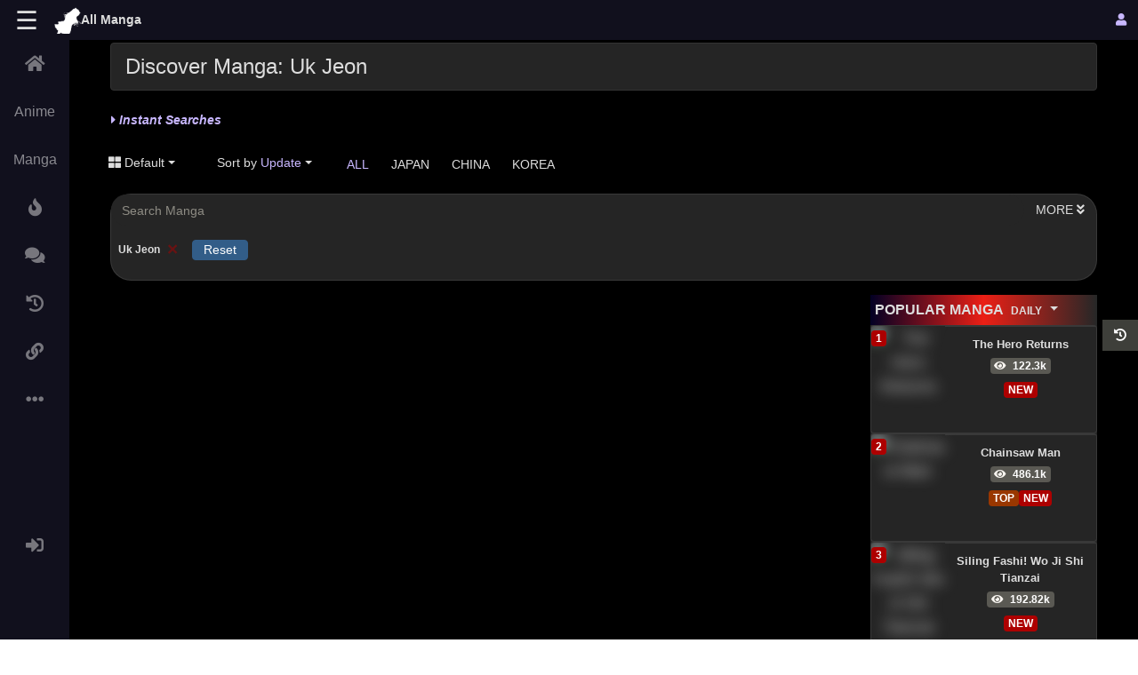

--- FILE ---
content_type: text/html; charset=utf-8
request_url: https://allmanga.to/search-manga?authors=Uk%20Jeon
body_size: 3538
content:
<!doctype html>
<html data-n-head-ssr>
  <head >
    <title>All Manga Discover Manga: Uk Jeon 2025 </title><meta data-n-head="ssr" charset="utf-8"><meta data-n-head="ssr" http-equiv="x-ua-compatible" content="ie=edge"><meta data-n-head="ssr" http-equiv="Content-Security-Policy" content="block-all-mixed-content"><meta data-n-head="ssr" name="viewport" content="width=device-width, initial-scale=1, shrink-to-fit=no"><meta data-n-head="ssr" property="og:site_name" content="AllManga"><meta data-n-head="ssr" data-hid="og:type" property="og:type" content="website"><meta data-n-head="ssr" data-hid="og:url" property="og:url" content=""><meta data-n-head="ssr" name="msapplication-TileImage" content="https://allmanga.to/pics/avatar.png"><meta data-n-head="ssr" name="apple-mobile-web-app-title" content="All Manga"><meta data-n-head="ssr" name="msapplication-TileColor" content="#303030"><meta data-n-head="ssr" name="theme-color" content="#303030"><meta data-n-head="ssr" name="apple-mobile-web-app-status-bar-style" content="#303030"><meta data-n-head="ssr" name="mobile-web-app-capable" content="yes"><meta data-n-head="ssr" name="content-language" content="en-us"><meta data-n-head="ssr" name="msapplication-TileColor" content="#303030"><meta data-n-head="ssr" name="theme-color" content="#303030"><meta data-n-head="ssr" name="apple-mobile-web-app-status-bar-style" content="#303030"><meta data-n-head="ssr" data-hid="description" name="description" content="Manga Updates: Discover Mangas With Tags/Genres/Years/Authors/Magazines... And More "><meta data-n-head="ssr" data-hid="og:title" property="og:title" content="All Manga Discover Manga: Uk Jeon 2025"><meta data-n-head="ssr" data-hid="og:description" property="og:description" content="Manga Updates: Discover Mangas With Tags/Genres/Years/Authors/Magazines... And More "><meta data-n-head="ssr" data-hid="twitter:title" property="twitter:title" content="All Manga Discover Manga: Uk Jeon 2025"><meta data-n-head="ssr" data-hid="twitter:description" name="twitter:description" content="Manga Updates: Discover Mangas With Tags/Genres/Years/Authors/Magazines... And More "><meta data-n-head="ssr" data-hid="og:image" property="og:image" content="https://allmanga.to/pics/avatar.png"><meta data-n-head="ssr" data-hid="twitter:image" property="twitter:image" content="https://allmanga.to/pics/avatar.png"><link data-n-head="ssr" data-hid="canonical" rel="canonical" href=""><link data-n-head="ssr" data-hid="alternate" rel="alternate" href=""><link data-n-head="ssr" rel="apple-touch-icon" sizes="76x76" href="/apple-icon-76x76.png"><link data-n-head="ssr" rel="apple-touch-icon" sizes="114x114" href="/apple-icon-114x114.png"><link data-n-head="ssr" rel="apple-touch-icon" sizes="120x120" href="/apple-icon-120x120.png"><link data-n-head="ssr" rel="apple-touch-icon" sizes="144x144" href="/apple-icon-144x144.png"><link data-n-head="ssr" rel="apple-touch-icon" sizes="152x152" href="/apple-icon-152x152.png"><link data-n-head="ssr" rel="apple-touch-icon" sizes="180x180" href="/apple-icon-180x180.png"><link data-n-head="ssr" rel="icon" type="image/png" sizes="192x192" href="/android-icon-192x192.png"><link data-n-head="ssr" rel="icon" type="image/png" sizes="96x96" href="/favicon-96x96.png"><link data-n-head="ssr" rel="icon" type="image/png" sizes="32x32" href="/favicon-32x32.png"><link data-n-head="ssr" rel="icon" type="image/png" sizes="16x16" href="/favicon-16x16.png"><link data-n-head="ssr" rel="apple-touch-icon" sizes="180x180" href="/apple-touch-icon.png"><link data-n-head="ssr" rel="icon" type="manifest" href="/manifest.json"><link data-n-head="ssr" rel="icon" type="mask-icon" href="/maskable-icon.png"><script data-n-head="ssr" type="application/ld+json">{"@context":"http://schema.org","@graph":[{"@context":"https://schema.org","@type":"WebSite","name":"Discover Manga","url":"https://allmanga.to/search-manga","@id":"https://allmanga.to/search-manga","potentialAction":{"@type":"SearchAction","target":"https://allmanga.to/search-manga?query={search_term}","query-input":"required name=search_term"}},{"@context":"https://schema.org","@type":"FAQPage","mainEntity":{"@type":"Question","name":"Need a Manga Site For Tracking/Reading?","text":"Where do you read Uk Jeon Manga?","answerCount":1,"dateCreated":"2025-11-13T21:17:52.578Z","author":{"@type":"Person","name":"A Manga Explorer"},"acceptedAnswer":{"@type":"Answer","text":"You can find all the manga chapters at All Manga","upvotecount":373,"dateCreated":"2025-11-13T21:17:52.578Z","url":"https://allmanga.to/manga","author":{"@type":"Person","name":"A Manga Lover"}}}},{"@context":"https://schema.org","@type":"BreadcrumbList","itemListElement":[{"@type":"ListItem","position":1,"name":"Discover Manga: Uk Jeon","item":"https://allmanga.to/search-manga"}]}]}</script><link rel="preload" href="https://cdn.allanime.day/all/manga/75c1ca5.js" as="script"><link rel="preload" href="https://cdn.allanime.day/all/manga/369c533.js" as="script"><link rel="preload" href="https://cdn.allanime.day/all/manga/243651b.js" as="script"><link rel="preload" href="https://cdn.allanime.day/all/manga/css/72f77a4.css" as="style"><link rel="preload" href="https://cdn.allanime.day/all/manga/137bdac.js" as="script"><link rel="preload" href="https://cdn.allanime.day/all/manga/b4a71e0.js" as="script"><link rel="stylesheet" href="https://cdn.allanime.day/all/manga/css/72f77a4.css">
  </head>
  <body >
    <div data-server-rendered="true" id="__nuxt"><!----><div id="__layout"><div id="app"><!----><div class="night-mode"></div><!----><div class="nav-sidebar-wrapper main-night"><nav class="sidebar-column"><div class="sidebar close"><ul class="nav-links sidebar-main"><!----><li><a href="/" title="Home" class="btn-menu nuxt-link-active"><i class="fa fa-home"></i><span class="link_name">Home</span></a></li><li class="showMenu"><button aria-label="Anime" class="btn text-card arrow btn-menu"><span class="link_name"><i class="ico-menu fa fa-caret-down"></i>Anime</span></button><ul class="sub-menu"><li><a href="/anime?tr=sub&amp;cty=ALL" title="Anime Subbed" class="nav-link"> Anime Subbed </a></li><li><a href="/anime?tr=dub&amp;cty=ALL" title="Anime Dubbed" class="nav-link"> Anime Dubbed </a></li><li><a href="/search-anime?tr=sub&amp;cty=ALL" title="Anime Lists" class="nav-link"> Anime Lists </a></li></ul></li><li class="showMenu"><button aria-label="Manga" class="btn text-card arrow btn-menu"><span class="link_name"><i class="ico-menu fa fa-caret-down"></i>Manga</span></button><ul class="sub-menu"><li><a href="/manga?cty=ALL" title="Manga Home" class="nav-link"> Manga Home </a></li><li><a href="/search-manga?cty=ALL" title="Manga Updates" class="nav-link"> Manga Updates </a></li></ul></li><!----><li><a role="button" aria-label="Recommendations" class="text-card arrow btn-menu"><i class="fa fa-solid fa-fire ico-menu-sh"></i><span class="link_name"><i class="ico-menu fa fa-caret-right"></i>Recommendations</span></a><ul class="sub-menu"><li><a href="/recommendations" title="Recommendations" class="nav-link"><i class="fa fa-solid fa-fire ico-menu"></i> Recommendations </a></li><li><a href="/tags" title="Tags" class="nav-link"><i class="fa fa-solid fa-tag"></i> Tags </a></li><li><a href="/collections" title="Collections"><i class="fa fa-solid fa-bookmark"></i> Collections </a></li></ul></li><li><a role="button" aria-label="Reviews" class="text-card arrow btn-menu"><i class="fa fa-solid fa-comments ico-menu-sh"></i><span class="link_name"><i class="ico-menu fa fa-caret-right"></i>Reviews</span></a><ul class="sub-menu"><li><a href="/reviews" title="Reviews" class="nav-link"><i class="fa fa-solid fa-comments"></i> Reviews </a></li><li><a href="/users" title="Users" class="nav-link"><i class="fa fa-solid fa-users"></i> Users </a></li></ul></li><li><a aria-label="Histories" title="Histories" role="button" class="btn-menu"><i class="fas fa-history"></i><span class="link_name"> History </span></a></li><li><a role="button" aria-label="Connect" class="text-card arrow btn-menu"><i class="fa far fa-link"></i><span class="link_name">Connect</span></a><ul class="sub-menu"><li class="nav-link d-flex flex-row"><a href="/discord" title="Discord Server"><i class="fab fa-discord"></i> <i class="fab fa-brands fa-telegram"></i></a><!----><!----></li></ul></li><!----></ul><!----></div></nav><header class="fixed-top nav-header transparent"><button aria-expanded="false" aria-label="Toggle navigation" class="navbar-toggler nav-button"> ☰ </button><button aria-label="Logo" class="btn d-flex flex-row justify-content-center align-items-center text-card p-0"><img alt="Logo" width="30" height="30" src="https://allmanga.to/pics/avatar-w.png" class="d-inline-block align-top"><span class="link_name font-weight-bold logo-text">All Manga</span></button><!----></header><main id="main" class="home-section-closed home-section pt-5"><div class="container page-search-manga"><h1 class="main-night"><nav aria-label="breadcrumb"><ol class="breadcrumb"><li class="breadcrumb-item"><span>Discover Manga: Uk Jeon</span><meta content="1"></li></ol></nav></h1><!----><!----><!----><!----><!----><!----><!----></div><!----><!----><div class="py-5"></div><!----><!----></main></div><!----><!----><footer class="footer mt-3"><div class="d-flex flex-column mt-3 p-2"><div class="row container"><div class="col-md-4 col-sm-5 d-flex flex-row align-items-center"><i class="fa fa-cog mr-1"></i> Ver. 0.136 </div><div class="col-md-8 col-sm-7 d-flex flex-wrap mt mb-1"><a href="/" title="Home" class="nuxt-link-active"> Home </a><a href="/recommendations" title="Recommendations"> Recommendations </a><a href="/tags" title="Tags"> Tags </a><a href="/collections" title="Collections"> Collections </a><a href="/anime?tr=sub&amp;cty=ALL" title="Anime"> Anime </a><a href="/manga?cty=ALL" title="Manga"> Manga </a><a href="/music?filters=Latest_Update" title="Music"> Music </a><a href="/discord" title="Discord"> Discord Server </a><a role="button" href="mailto:contact@allmanga.to" class="align-self-center ml"> Contact </a><a href="/dmca" title="DMCA" class="ml align-self-center"> Dmca </a><a href="/users" title="AllManga Users"> Registed Users </a><a href="/about" title="About AllManga" class="ml align-self-center"> About us </a></div></div></div></footer></div></div></div><script>window.__NUXT__=(function(a,b,c,d,e,f){return {layout:"default",data:[{}],fetch:{},error:c,state:{userId:c,user:c,calling:{},ldAGg:d,verified:b,findUserReady:b,currentHostName:"https:\u002F\u002Fallmanga.to",loadingAdds:b,loadingAdds2:b,layout:{showHistory:b,breadCrumbs:[{name:"Discover Manga: Uk Jeon",route:{name:"search-manga"},href:"https:\u002F\u002Fallmanga.to\u002Fsearch-manga"}],themeMode:"night",preferedSearchType:a,currentTranslationType:a,selectedCountryOrigin:a,simpleEpListMode:a,allowAdult:a,allowUnknown:a,titleLanguage:a,genreMode:"Include",autoSearch:a,settingsDisplaying:a,lazyLoadImg:a,isInReading:b,onlineCounts:a,asenRedy:a,exAdRedy:a,bidAdRedy:a,lgClient:"ca-pub-2659142360073584",episodeIframeHead:a,_searchCardType:a,preferedTagType:c,preferedTagFormat:c,preferedChapterPanel:"reading",isInsideClient:b,_isSearching:b,_moreSearchCollapsed:d,_searchInRam:{},playerMode:a,showingApplyFilters:b,hideFloatBtns:a,loadingObjs:{settings:b}},shows:{_trendingTags:[]},searches:{musicSearchSortBy:a},musics:{musicList:[],currentPlayingMusic:a,currentPlayingMusicId:a,musicPlayerState:e,musicRequestState:e,currentRequestPlayingMusic:a,currentRequestPlayingMusicId:a,aplayerInstance:a,aPlayStat:a},mangas:{_trendingTags:[]},dynamics:{comfirmSt:a},chapters:{_chapterImgWidth:a,_chapterImgHeight:a,_gapHeight:a,_menuOpacity:a,_autoPlayTime:a},auth:{}},serverRendered:d,routePath:"\u002Fsearch-manga",config:{_app:{basePath:f,assetsPath:f,cdnURL:"https:\u002F\u002Fcdn.allanime.day\u002Fall\u002Fmanga\u002F"}}}}(void 0,false,null,true,0,"\u002F"));</script><script src="https://cdn.allanime.day/all/manga/75c1ca5.js" defer></script><script src="https://cdn.allanime.day/all/manga/b4a71e0.js" defer></script><script src="https://cdn.allanime.day/all/manga/369c533.js" defer></script><script src="https://cdn.allanime.day/all/manga/243651b.js" defer></script><script src="https://cdn.allanime.day/all/manga/137bdac.js" defer></script>
  <script defer src="https://static.cloudflareinsights.com/beacon.min.js/vcd15cbe7772f49c399c6a5babf22c1241717689176015" integrity="sha512-ZpsOmlRQV6y907TI0dKBHq9Md29nnaEIPlkf84rnaERnq6zvWvPUqr2ft8M1aS28oN72PdrCzSjY4U6VaAw1EQ==" data-cf-beacon='{"version":"2024.11.0","token":"f489a470167347bfb65dcee9189a98cb","r":1,"server_timing":{"name":{"cfCacheStatus":true,"cfEdge":true,"cfExtPri":true,"cfL4":true,"cfOrigin":true,"cfSpeedBrain":true},"location_startswith":null}}' crossorigin="anonymous"></script>
</body>
</html>


--- FILE ---
content_type: text/css;charset=utf-8
request_url: https://cdn.allanime.day/all/manga/css/72f77a4.css
body_size: 29167
content:
.nuxt-progress{position:fixed;top:0;left:0;right:0;height:7px;width:0;opacity:1;transition:width .1s,opacity .4s;background-color:#c8b7ff;z-index:999999}
/*!
 * Bootstrap v4.6.2 (https://getbootstrap.com/)
 * Copyright 2011-2022 The Bootstrap Authors
 * Copyright 2011-2022 Twitter, Inc.
 * Licensed under MIT (https://github.com/twbs/bootstrap/blob/main/LICENSE)
 */.hooper-slide{flex-shrink:0;height:100%;margin:0;padding:0;list-style:none}.hooper-progress{position:absolute;top:0;right:0;left:0;height:4px;background-color:#efefef}.hooper-progress-inner{height:100%;background-color:#4285f4;transition:.3s}.hooper-pagination{position:absolute;bottom:0;right:50%;transform:translateX(50%);display:flex;padding:5px 10px}.hooper-indicators{display:flex;list-style:none;margin:0;padding:0}.hooper-indicator.is-active,.hooper-indicator:hover{background-color:#4285f4}.hooper-indicator{margin:0 2px;width:12px;height:4px;border-radius:4px;border:none;padding:0;background-color:#fff;cursor:pointer}.hooper-next,.hooper-prev{background-color:transparent;border:none;padding:1em;position:absolute;top:50%;transform:translateY(-50%);cursor:pointer}.hooper-next{right:0}.hooper-prev{left:0}.hooper-navigation.is-rtl .hooper-prev{left:auto;right:0}.hooper-navigation.is-rtl .hooper-next{right:auto;left:0}.hooper{position:relative;width:100%;height:200px}.hooper,.hooper *{box-sizing:border-box}.hooper-list{overflow:hidden;width:100%;height:100%}.hooper-track{display:flex;box-sizing:border-box;width:100%;height:100%;padding:0;margin:0}.hooper.is-rtl{direction:rtl}.hooper-sr-only{position:absolute;width:1px;height:1px;padding:0;margin:-1px;overflow:hidden;clip:rect(0,0,0,0);border:0}:root{--blue:#325d88;--indigo:#6610f2;--purple:#6f42c1;--pink:#e83e8c;--red:#d9534f;--orange:#f47c3c;--yellow:#ffc107;--green:#93c54b;--teal:#20c997;--cyan:#29abe0;--white:#fff;--gray:#8e8c84;--gray-dark:#3e3f3a;--primary:#325d88;--secondary:#5a5953;--success:#006100;--info:#c8b7ff;--warning:#ad0000;--danger:#e27774;--light:#f8f5f0;--dark:#3e3f3a;--breakpoint-xs:0;--breakpoint-sm:576px;--breakpoint-md:768px;--breakpoint-lg:992px;--breakpoint-xl:1200px;--font-family-sans-serif:Roboto,-apple-system,BlinkMacSystemFont,"Segoe UI","Helvetica Neue",Arial,sans-serif,"Apple Color Emoji","Segoe UI Emoji","Segoe UI Symbol";--font-family-monospace:SFMono-Regular,Menlo,Monaco,Consolas,"Liberation Mono","Courier New",monospace}*,:after,:before{box-sizing:border-box}html{font-family:sans-serif;line-height:1.15;-webkit-text-size-adjust:100%;-webkit-tap-highlight-color:rgba(0,0,0,0)}article,footer,header,main,nav{display:block}body{margin:0;font-family:Roboto,-apple-system,BlinkMacSystemFont,Segoe UI,Helvetica Neue,Arial,sans-serif,Apple Color Emoji,Segoe UI Emoji,Segoe UI Symbol;font-size:.875rem;font-weight:400;line-height:1.5;color:#3e3f3a;text-align:left;background-color:#fff}hr{box-sizing:content-box;height:0;overflow:visible}h1,h2,h3,h4,h5,h6{margin-top:0;margin-bottom:.5rem}p{margin-top:0;margin-bottom:1rem}abbr[title]{text-decoration:underline;-webkit-text-decoration:underline dotted;text-decoration:underline dotted;cursor:help;border-bottom:0;-webkit-text-decoration-skip-ink:none;text-decoration-skip-ink:none}address{font-style:normal;line-height:inherit}address,dl,ol,ul{margin-bottom:1rem}dl,ol,ul{margin-top:0}ol ol,ol ul,ul ol,ul ul{margin-bottom:0}dt{font-weight:700}dd{margin-bottom:.5rem;margin-left:0}b,strong{font-weight:bolder}small{font-size:80%}sub{position:relative;font-size:75%;line-height:0;vertical-align:baseline;bottom:-.25em}a{color:#93c54b;text-decoration:none;background-color:transparent}a:hover{color:#6b9430;text-decoration:underline}a:not([href]):not([class]),a:not([href]):not([class]):hover{color:inherit;text-decoration:none}code{font-family:SFMono-Regular,Menlo,Monaco,Consolas,Liberation Mono,Courier New,monospace;font-size:1em}img{border-style:none}img,svg{vertical-align:middle}svg{overflow:hidden}label{display:inline-block;margin-bottom:.5rem}button{border-radius:0}button:focus:not(.focus-visible),button:focus:not(:focus-visible){outline:0}button,input,select,textarea{margin:0;font-family:inherit;font-size:inherit;line-height:inherit}button,input{overflow:visible}button,select{text-transform:none}[role=button]{cursor:pointer}select{word-wrap:normal}[type=button],[type=reset],[type=submit],button{-webkit-appearance:button}[type=button]::-moz-focus-inner,[type=reset]::-moz-focus-inner,[type=submit]::-moz-focus-inner,button::-moz-focus-inner{padding:0;border-style:none}input[type=checkbox],input[type=radio]{box-sizing:border-box;padding:0}textarea{overflow:auto;resize:vertical}fieldset{min-width:0;padding:0;margin:0;border:0}progress{vertical-align:baseline}[type=number]::-webkit-inner-spin-button,[type=number]::-webkit-outer-spin-button{height:auto}[type=search]{outline-offset:-2px;-webkit-appearance:none}[type=search]::-webkit-search-decoration{-webkit-appearance:none}template{display:none}[hidden]{display:none!important}.h1,.h2,.h3,.h4,.h5,.h6,h1,h2,h3,h4,h5,h6{margin-bottom:.5rem;font-weight:400;line-height:1.2}.h1,h1{font-size:2.1875rem}@media (max-width:1200px){.h1,h1{font-size:calc(1.34375rem + 1.125vw)}}.h2,h2{font-size:1.75rem}@media (max-width:1200px){.h2,h2{font-size:calc(1.3rem + .6vw)}}.h3,h3{font-size:1.53125rem}@media (max-width:1200px){.h3,h3{font-size:calc(1.27813rem + .3375vw)}}.h4,h4{font-size:1.3125rem}@media (max-width:1200px){.h4,h4{font-size:calc(1.25625rem + .075vw)}}.h5,h5{font-size:1.09375rem}.h6,h6{font-size:.875rem}.lead{font-size:1.09375rem;font-weight:300}hr{margin-top:1rem;margin-bottom:1rem;border:0;border-top:1px solid rgba(0,0,0,.1)}.small,small{font-size:.875em;font-weight:400}.mark,mark{padding:.2em;background-color:#fcf8e3}.img-fluid,.img-thumbnail{max-width:100%;height:auto}.img-thumbnail{padding:.25rem;background-color:#fff;border:1px solid #dfd7ca;border-radius:.25rem}code{font-size:87.5%;color:#e83e8c;word-wrap:break-word}a>code{color:inherit}.container,.container-fluid{width:100%;padding-right:15px;padding-left:15px;margin-right:auto;margin-left:auto}@media (min-width:576px){.container{max-width:540px}}@media (min-width:768px){.container{max-width:720px}}@media (min-width:992px){.container{max-width:960px}}@media (min-width:1200px){.container{max-width:1140px}}.row{display:flex;flex-wrap:wrap;margin-right:-15px;margin-left:-15px}.col,.col-2,.col-3,.col-4,.col-5,.col-6,.col-8,.col-9,.col-10,.col-12,.col-auto,.col-lg-3,.col-lg-4,.col-lg-9,.col-md-2,.col-md-3,.col-md-4,.col-md-5,.col-md-6,.col-md-8,.col-md-9,.col-md-10,.col-md-12,.col-sm,.col-sm-3,.col-sm-5,.col-sm-7,.col-sm-9,.col-sm-12{position:relative;width:100%;padding-right:15px;padding-left:15px}.col{flex-basis:0;flex-grow:1;max-width:100%}.col-auto{flex:0 0 auto;width:auto;max-width:100%}.col-2{flex:0 0 16.66667%;max-width:16.66667%}.col-3{flex:0 0 25%;max-width:25%}.col-4{flex:0 0 33.33333%;max-width:33.33333%}.col-5{flex:0 0 41.66667%;max-width:41.66667%}.col-6{flex:0 0 50%;max-width:50%}.col-8{flex:0 0 66.66667%;max-width:66.66667%}.col-9{flex:0 0 75%;max-width:75%}.col-10{flex:0 0 83.33333%;max-width:83.33333%}.col-12{flex:0 0 100%;max-width:100%}@media (min-width:576px){.col-sm{flex-basis:0;flex-grow:1;max-width:100%}.col-sm-3{flex:0 0 25%;max-width:25%}.col-sm-5{flex:0 0 41.66667%;max-width:41.66667%}.col-sm-7{flex:0 0 58.33333%;max-width:58.33333%}.col-sm-9{flex:0 0 75%;max-width:75%}.col-sm-12{flex:0 0 100%;max-width:100%}}@media (min-width:768px){.col-md-2{flex:0 0 16.66667%;max-width:16.66667%}.col-md-3{flex:0 0 25%;max-width:25%}.col-md-4{flex:0 0 33.33333%;max-width:33.33333%}.col-md-5{flex:0 0 41.66667%;max-width:41.66667%}.col-md-6{flex:0 0 50%;max-width:50%}.col-md-8{flex:0 0 66.66667%;max-width:66.66667%}.col-md-9{flex:0 0 75%;max-width:75%}.col-md-10{flex:0 0 83.33333%;max-width:83.33333%}.col-md-12{flex:0 0 100%;max-width:100%}}@media (min-width:992px){.col-lg-3{flex:0 0 25%;max-width:25%}.col-lg-4{flex:0 0 33.33333%;max-width:33.33333%}.col-lg-9{flex:0 0 75%;max-width:75%}}.form-control{display:block;width:100%;height:calc(1.5em + .75rem + 2px);padding:.375rem .75rem;font-size:.875rem;font-weight:400;line-height:1.5;color:#495057;background-color:#fff;background-clip:padding-box;border:1px solid #ced4da;border-radius:.25rem;transition:border-color .15s ease-in-out,box-shadow .15s ease-in-out}@media (prefers-reduced-motion:reduce){.form-control{transition:none}}.form-control::-ms-expand{background-color:transparent;border:0}.form-control:focus{color:#495057;background-color:#fff;border-color:#6f9dca;outline:0;box-shadow:0 0 0 .2rem rgba(50,93,136,.25)}.form-control:-ms-input-placeholder{color:#8e8c84;opacity:1}.form-control::placeholder{color:#8e8c84;opacity:1}.form-control:disabled{background-color:#f8f5f0;opacity:1}input[type=date].form-control,input[type=month].form-control,input[type=time].form-control{-webkit-appearance:none;appearance:none}select.form-control:-moz-focusring{color:transparent;text-shadow:0 0 0 #495057}select.form-control:focus::-ms-value{color:#495057;background-color:#fff}select.form-control[multiple],select.form-control[size],textarea.form-control{height:auto}.form-group{margin-bottom:1rem}.form-check{position:relative;display:block;padding-left:1.25rem}.form-check-input{position:absolute;margin-top:.3rem;margin-left:-1.25rem}.form-check-input:disabled~.form-check-label,.form-check-input[disabled]~.form-check-label{color:#8e8c84}.form-check-label{margin-bottom:0}.form-check-inline{display:inline-flex;align-items:center;padding-left:0;margin-right:.75rem}.form-check-inline .form-check-input{position:static;margin-top:0;margin-right:.3125rem;margin-left:0}.btn,.btn-link-menu,.btn-link-text{display:inline-block;font-weight:400;color:#3e3f3a;text-align:center;vertical-align:middle;-webkit-user-select:none;-ms-user-select:none;user-select:none;background-color:transparent;border:1px solid transparent;padding:.375rem .75rem;font-size:.875rem;line-height:1.5;border-radius:.25rem;transition:color .15s ease-in-out,background-color .15s ease-in-out,border-color .15s ease-in-out,box-shadow .15s ease-in-out}@media (prefers-reduced-motion:reduce){.btn,.btn-link-menu,.btn-link-text{transition:none}}.btn-link-menu:hover,.btn-link-text:hover,.btn:hover{color:#3e3f3a;text-decoration:none}.btn-link-menu:focus,.btn-link-text:focus,.btn.focus,.btn:focus,.focus.btn-link-menu,.focus.btn-link-text{outline:0;box-shadow:0 0 0 .2rem rgba(50,93,136,.25)}.btn-link-menu:disabled,.btn-link-text:disabled,.btn.disabled,.btn:disabled,.disabled.btn-link-menu,.disabled.btn-link-text{opacity:.65}.btn-link-menu:not(:disabled):not(.disabled),.btn-link-text:not(:disabled):not(.disabled),.btn:not(:disabled):not(.disabled){cursor:pointer}a.btn.disabled,a.disabled.btn-link-menu,a.disabled.btn-link-text,fieldset:disabled a.btn,fieldset:disabled a.btn-link-menu,fieldset:disabled a.btn-link-text{pointer-events:none}.btn-primary{color:#fff;background-color:#325d88;border-color:#325d88}.btn-primary.focus,.btn-primary:focus,.btn-primary:hover{color:#fff;background-color:#284a6c;border-color:#244463}.btn-primary.focus,.btn-primary:focus{box-shadow:0 0 0 .2rem rgba(81,117,154,.5)}.btn-primary.disabled,.btn-primary:disabled{color:#fff;background-color:#325d88;border-color:#325d88}.btn-primary.btn-like-show:not(:disabled):not(.disabled):hover,.btn-primary:not(:disabled):not(.disabled).active,.btn-primary:not(:disabled):not(.disabled):active,.show>.btn-primary.dropdown-toggle{color:#fff;background-color:#244463;border-color:#213d59}.btn-primary.btn-like-show:not(:disabled):not(.disabled):focus:hover,.btn-primary:not(:disabled):not(.disabled).active:focus,.btn-primary:not(:disabled):not(.disabled):active:focus,.show>.btn-primary.dropdown-toggle:focus{box-shadow:0 0 0 .2rem rgba(81,117,154,.5)}.btn-secondary{color:#fff;background-color:#5a5953;border-color:#5a5953}.btn-secondary.focus,.btn-secondary:focus,.btn-secondary:hover{color:#fff;background-color:#464541;border-color:#3f3f3b}.btn-secondary.focus,.btn-secondary:focus{box-shadow:0 0 0 .2rem rgba(115,114,109,.5)}.btn-secondary.disabled,.btn-secondary:disabled{color:#fff;background-color:#5a5953;border-color:#5a5953}.btn-secondary.btn-like-show:not(:disabled):not(.disabled):hover,.btn-secondary:not(:disabled):not(.disabled).active,.btn-secondary:not(:disabled):not(.disabled):active,.show>.btn-secondary.dropdown-toggle{color:#fff;background-color:#3f3f3b;border-color:#393834}.btn-secondary.btn-like-show:not(:disabled):not(.disabled):focus:hover,.btn-secondary:not(:disabled):not(.disabled).active:focus,.btn-secondary:not(:disabled):not(.disabled):active:focus,.show>.btn-secondary.dropdown-toggle:focus{box-shadow:0 0 0 .2rem rgba(115,114,109,.5)}.btn-success{color:#fff;background-color:#006100;border-color:#006100}.btn-success.focus,.btn-success:focus,.btn-success:hover{color:#fff;background-color:#003b00;border-color:#002e00}.btn-success.focus,.btn-success:focus{box-shadow:0 0 0 .2rem rgba(38,121,38,.5)}.btn-success.disabled,.btn-success:disabled{color:#fff;background-color:#006100;border-color:#006100}.btn-success.btn-like-show:not(:disabled):not(.disabled):hover,.btn-success:not(:disabled):not(.disabled).active,.btn-success:not(:disabled):not(.disabled):active,.show>.btn-success.dropdown-toggle{color:#fff;background-color:#002e00;border-color:#002100}.btn-success.btn-like-show:not(:disabled):not(.disabled):focus:hover,.btn-success:not(:disabled):not(.disabled).active:focus,.btn-success:not(:disabled):not(.disabled):active:focus,.show>.btn-success.dropdown-toggle:focus{box-shadow:0 0 0 .2rem rgba(38,121,38,.5)}.btn-info{color:#212529;background-color:#c8b7ff;border-color:#c8b7ff}.btn-info.focus,.btn-info:focus,.btn-info:hover{color:#fff;background-color:#ab91ff;border-color:#a184ff}.btn-info.focus,.btn-info:focus{box-shadow:0 0 0 .2rem rgba(175,161,223,.5)}.btn-info.disabled,.btn-info:disabled{color:#212529;background-color:#c8b7ff;border-color:#c8b7ff}.btn-info.btn-like-show:not(:disabled):not(.disabled):hover,.btn-info:not(:disabled):not(.disabled).active,.btn-info:not(:disabled):not(.disabled):active,.show>.btn-info.dropdown-toggle{color:#fff;background-color:#a184ff;border-color:#9777ff}.btn-info.btn-like-show:not(:disabled):not(.disabled):focus:hover,.btn-info:not(:disabled):not(.disabled).active:focus,.btn-info:not(:disabled):not(.disabled):active:focus,.show>.btn-info.dropdown-toggle:focus{box-shadow:0 0 0 .2rem rgba(175,161,223,.5)}.btn-warning{color:#fff;background-color:#ad0000;border-color:#ad0000}.btn-warning.focus,.btn-warning:focus,.btn-warning:hover{color:#fff;background-color:#870000;border-color:#7a0000}.btn-warning.focus,.btn-warning:focus{box-shadow:0 0 0 .2rem rgba(185,38,38,.5)}.btn-warning.disabled,.btn-warning:disabled{color:#fff;background-color:#ad0000;border-color:#ad0000}.btn-warning.btn-like-show:not(:disabled):not(.disabled):hover,.btn-warning:not(:disabled):not(.disabled).active,.btn-warning:not(:disabled):not(.disabled):active,.show>.btn-warning.dropdown-toggle{color:#fff;background-color:#7a0000;border-color:#6d0000}.btn-warning.btn-like-show:not(:disabled):not(.disabled):focus:hover,.btn-warning:not(:disabled):not(.disabled).active:focus,.btn-warning:not(:disabled):not(.disabled):active:focus,.show>.btn-warning.dropdown-toggle:focus{box-shadow:0 0 0 .2rem rgba(185,38,38,.5)}.btn-danger{color:#fff;background-color:#e27774;border-color:#e27774}.btn-danger.focus,.btn-danger:focus,.btn-danger:hover{color:#fff;background-color:#db5854;border-color:#d94e4a}.btn-danger.focus,.btn-danger:focus{box-shadow:0 0 0 .2rem rgba(230,139,137,.5)}.btn-danger.disabled,.btn-danger:disabled{color:#fff;background-color:#e27774;border-color:#e27774}.btn-danger.btn-like-show:not(:disabled):not(.disabled):hover,.btn-danger:not(:disabled):not(.disabled).active,.btn-danger:not(:disabled):not(.disabled):active,.show>.btn-danger.dropdown-toggle{color:#fff;background-color:#d94e4a;border-color:#d7433f}.btn-danger.btn-like-show:not(:disabled):not(.disabled):focus:hover,.btn-danger:not(:disabled):not(.disabled).active:focus,.btn-danger:not(:disabled):not(.disabled):active:focus,.show>.btn-danger.dropdown-toggle:focus{box-shadow:0 0 0 .2rem rgba(230,139,137,.5)}.btn-light{color:#212529;background-color:#f8f5f0;border-color:#f8f5f0}.btn-light.focus,.btn-light:focus,.btn-light:hover{color:#212529;background-color:#ece4d6;border-color:#e8decd}.btn-light.focus,.btn-light:focus{box-shadow:0 0 0 .2rem rgba(216,214,210,.5)}.btn-light.disabled,.btn-light:disabled{color:#212529;background-color:#f8f5f0;border-color:#f8f5f0}.btn-light.btn-like-show:not(:disabled):not(.disabled):hover,.btn-light:not(:disabled):not(.disabled).active,.btn-light:not(:disabled):not(.disabled):active,.show>.btn-light.dropdown-toggle{color:#212529;background-color:#e8decd;border-color:#e4d8c5}.btn-light.btn-like-show:not(:disabled):not(.disabled):focus:hover,.btn-light:not(:disabled):not(.disabled).active:focus,.btn-light:not(:disabled):not(.disabled):active:focus,.show>.btn-light.dropdown-toggle:focus{box-shadow:0 0 0 .2rem rgba(216,214,210,.5)}.btn-dark{color:#fff;background-color:#3e3f3a;border-color:#3e3f3a}.btn-dark.focus,.btn-dark:focus,.btn-dark:hover{color:#fff;background-color:#2a2b28;border-color:#242422}.btn-dark.focus,.btn-dark:focus{box-shadow:0 0 0 .2rem rgba(91,92,88,.5)}.btn-dark.disabled,.btn-dark:disabled{color:#fff;background-color:#3e3f3a;border-color:#3e3f3a}.btn-dark.btn-like-show:not(:disabled):not(.disabled):hover,.btn-dark:not(:disabled):not(.disabled).active,.btn-dark:not(:disabled):not(.disabled):active,.show>.btn-dark.dropdown-toggle{color:#fff;background-color:#242422;border-color:#1d1e1b}.btn-dark.btn-like-show:not(:disabled):not(.disabled):focus:hover,.btn-dark:not(:disabled):not(.disabled).active:focus,.btn-dark:not(:disabled):not(.disabled):active:focus,.show>.btn-dark.dropdown-toggle:focus{box-shadow:0 0 0 .2rem rgba(91,92,88,.5)}.btn-outline-primary{color:#325d88;border-color:#325d88}.btn-outline-primary:hover{color:#fff;background-color:#325d88;border-color:#325d88}.btn-outline-primary.focus,.btn-outline-primary:focus{box-shadow:0 0 0 .2rem rgba(50,93,136,.5)}.btn-outline-primary.disabled,.btn-outline-primary:disabled{color:#325d88;background-color:transparent}.btn-outline-primary.btn-like-show:not(:disabled):not(.disabled):hover,.btn-outline-primary:not(:disabled):not(.disabled).active,.btn-outline-primary:not(:disabled):not(.disabled):active,.show>.btn-outline-primary.dropdown-toggle{color:#fff;background-color:#325d88;border-color:#325d88}.btn-outline-primary.btn-like-show:not(:disabled):not(.disabled):focus:hover,.btn-outline-primary:not(:disabled):not(.disabled).active:focus,.btn-outline-primary:not(:disabled):not(.disabled):active:focus,.show>.btn-outline-primary.dropdown-toggle:focus{box-shadow:0 0 0 .2rem rgba(50,93,136,.5)}.btn-outline-secondary{color:#5a5953;border-color:#5a5953}.btn-outline-secondary:hover{color:#fff;background-color:#5a5953;border-color:#5a5953}.btn-outline-secondary.focus,.btn-outline-secondary:focus{box-shadow:0 0 0 .2rem rgba(90,89,83,.5)}.btn-outline-secondary.disabled,.btn-outline-secondary:disabled{color:#5a5953;background-color:transparent}.btn-outline-secondary.btn-like-show:not(:disabled):not(.disabled):hover,.btn-outline-secondary:not(:disabled):not(.disabled).active,.btn-outline-secondary:not(:disabled):not(.disabled):active,.show>.btn-outline-secondary.dropdown-toggle{color:#fff;background-color:#5a5953;border-color:#5a5953}.btn-outline-secondary.btn-like-show:not(:disabled):not(.disabled):focus:hover,.btn-outline-secondary:not(:disabled):not(.disabled).active:focus,.btn-outline-secondary:not(:disabled):not(.disabled):active:focus,.show>.btn-outline-secondary.dropdown-toggle:focus{box-shadow:0 0 0 .2rem rgba(90,89,83,.5)}.btn-outline-success{color:#006100;border-color:#006100}.btn-outline-success:hover{color:#fff;background-color:#006100;border-color:#006100}.btn-outline-success.focus,.btn-outline-success:focus{box-shadow:0 0 0 .2rem rgba(0,97,0,.5)}.btn-outline-success.disabled,.btn-outline-success:disabled{color:#006100;background-color:transparent}.btn-outline-success.btn-like-show:not(:disabled):not(.disabled):hover,.btn-outline-success:not(:disabled):not(.disabled).active,.btn-outline-success:not(:disabled):not(.disabled):active,.show>.btn-outline-success.dropdown-toggle{color:#fff;background-color:#006100;border-color:#006100}.btn-outline-success.btn-like-show:not(:disabled):not(.disabled):focus:hover,.btn-outline-success:not(:disabled):not(.disabled).active:focus,.btn-outline-success:not(:disabled):not(.disabled):active:focus,.show>.btn-outline-success.dropdown-toggle:focus{box-shadow:0 0 0 .2rem rgba(0,97,0,.5)}.btn-outline-info{color:#c8b7ff;border-color:#c8b7ff}.btn-outline-info:hover{color:#212529;background-color:#c8b7ff;border-color:#c8b7ff}.btn-outline-info.focus,.btn-outline-info:focus{box-shadow:0 0 0 .2rem rgba(200,183,255,.5)}.btn-outline-info.disabled,.btn-outline-info:disabled{color:#c8b7ff;background-color:transparent}.btn-outline-info.btn-like-show:not(:disabled):not(.disabled):hover,.btn-outline-info:not(:disabled):not(.disabled).active,.btn-outline-info:not(:disabled):not(.disabled):active,.show>.btn-outline-info.dropdown-toggle{color:#212529;background-color:#c8b7ff;border-color:#c8b7ff}.btn-outline-info.btn-like-show:not(:disabled):not(.disabled):focus:hover,.btn-outline-info:not(:disabled):not(.disabled).active:focus,.btn-outline-info:not(:disabled):not(.disabled):active:focus,.show>.btn-outline-info.dropdown-toggle:focus{box-shadow:0 0 0 .2rem rgba(200,183,255,.5)}.btn-outline-warning{color:#ad0000;border-color:#ad0000}.btn-outline-warning:hover{color:#fff;background-color:#ad0000;border-color:#ad0000}.btn-outline-warning.focus,.btn-outline-warning:focus{box-shadow:0 0 0 .2rem rgba(173,0,0,.5)}.btn-outline-warning.disabled,.btn-outline-warning:disabled{color:#ad0000;background-color:transparent}.btn-outline-warning.btn-like-show:not(:disabled):not(.disabled):hover,.btn-outline-warning:not(:disabled):not(.disabled).active,.btn-outline-warning:not(:disabled):not(.disabled):active,.show>.btn-outline-warning.dropdown-toggle{color:#fff;background-color:#ad0000;border-color:#ad0000}.btn-outline-warning.btn-like-show:not(:disabled):not(.disabled):focus:hover,.btn-outline-warning:not(:disabled):not(.disabled).active:focus,.btn-outline-warning:not(:disabled):not(.disabled):active:focus,.show>.btn-outline-warning.dropdown-toggle:focus{box-shadow:0 0 0 .2rem rgba(173,0,0,.5)}.btn-outline-danger{color:#e27774;border-color:#e27774}.btn-outline-danger:hover{color:#fff;background-color:#e27774;border-color:#e27774}.btn-outline-danger.focus,.btn-outline-danger:focus{box-shadow:0 0 0 .2rem rgba(226,119,116,.5)}.btn-outline-danger.disabled,.btn-outline-danger:disabled{color:#e27774;background-color:transparent}.btn-outline-danger.btn-like-show:not(:disabled):not(.disabled):hover,.btn-outline-danger:not(:disabled):not(.disabled).active,.btn-outline-danger:not(:disabled):not(.disabled):active,.show>.btn-outline-danger.dropdown-toggle{color:#fff;background-color:#e27774;border-color:#e27774}.btn-outline-danger.btn-like-show:not(:disabled):not(.disabled):focus:hover,.btn-outline-danger:not(:disabled):not(.disabled).active:focus,.btn-outline-danger:not(:disabled):not(.disabled):active:focus,.show>.btn-outline-danger.dropdown-toggle:focus{box-shadow:0 0 0 .2rem rgba(226,119,116,.5)}.btn-outline-light{color:#f8f5f0;border-color:#f8f5f0}.btn-outline-light:hover{color:#212529;background-color:#f8f5f0;border-color:#f8f5f0}.btn-outline-light.focus,.btn-outline-light:focus{box-shadow:0 0 0 .2rem rgba(248,245,240,.5)}.btn-outline-light.disabled,.btn-outline-light:disabled{color:#f8f5f0;background-color:transparent}.btn-outline-light.btn-like-show:not(:disabled):not(.disabled):hover,.btn-outline-light:not(:disabled):not(.disabled).active,.btn-outline-light:not(:disabled):not(.disabled):active,.show>.btn-outline-light.dropdown-toggle{color:#212529;background-color:#f8f5f0;border-color:#f8f5f0}.btn-outline-light.btn-like-show:not(:disabled):not(.disabled):focus:hover,.btn-outline-light:not(:disabled):not(.disabled).active:focus,.btn-outline-light:not(:disabled):not(.disabled):active:focus,.show>.btn-outline-light.dropdown-toggle:focus{box-shadow:0 0 0 .2rem rgba(248,245,240,.5)}.btn-outline-dark{color:#3e3f3a;border-color:#3e3f3a}.btn-outline-dark:hover{color:#fff;background-color:#3e3f3a;border-color:#3e3f3a}.btn-outline-dark.focus,.btn-outline-dark:focus{box-shadow:0 0 0 .2rem rgba(62,63,58,.5)}.btn-outline-dark.disabled,.btn-outline-dark:disabled{color:#3e3f3a;background-color:transparent}.btn-outline-dark.btn-like-show:not(:disabled):not(.disabled):hover,.btn-outline-dark:not(:disabled):not(.disabled).active,.btn-outline-dark:not(:disabled):not(.disabled):active,.show>.btn-outline-dark.dropdown-toggle{color:#fff;background-color:#3e3f3a;border-color:#3e3f3a}.btn-outline-dark.btn-like-show:not(:disabled):not(.disabled):focus:hover,.btn-outline-dark:not(:disabled):not(.disabled).active:focus,.btn-outline-dark:not(:disabled):not(.disabled):active:focus,.show>.btn-outline-dark.dropdown-toggle:focus{box-shadow:0 0 0 .2rem rgba(62,63,58,.5)}.btn-link{font-weight:400;color:#93c54b;text-decoration:none}.btn-link:hover{color:#6b9430}.btn-link.focus,.btn-link:focus,.btn-link:hover{text-decoration:underline}.btn-link.disabled,.btn-link:disabled{color:#8e8c84;pointer-events:none}.btn-group-lg>.btn,.btn-group-lg>.btn-link-menu,.btn-group-lg>.btn-link-text,.btn-lg{padding:.5rem 1rem;font-size:1.09375rem;line-height:1.5;border-radius:.3rem}.btn-group-sm>.btn,.btn-group-sm>.btn-link-menu,.btn-group-sm>.btn-link-text,.btn-sm{padding:.25rem .5rem;font-size:.76563rem;line-height:1.5;border-radius:.2rem}.btn-block{display:block;width:100%}.btn-block+.btn-block{margin-top:.5rem}input[type=button].btn-block,input[type=reset].btn-block,input[type=submit].btn-block{width:100%}.collapse:not(.show){display:none}.dropdown{position:relative}.dropdown-toggle{white-space:nowrap}.dropdown-toggle:after{display:inline-block;margin-left:.255em;vertical-align:.255em;content:"";border-top:.3em solid;border-right:.3em solid transparent;border-bottom:0;border-left:.3em solid transparent}.dropdown-toggle:empty:after{margin-left:0}.dropdown-menu{position:absolute;top:100%;left:0;z-index:1000;display:none;float:left;min-width:10rem;padding:.5rem 0;margin:.125rem 0 0;font-size:.875rem;color:#3e3f3a;text-align:left;list-style:none;background-color:#fff;background-clip:padding-box;border:1px solid rgba(0,0,0,.15);border-radius:.25rem}.dropdown-menu-right{right:0;left:auto}.dropdown-divider{height:0;margin:.5rem 0;overflow:hidden;border-top:1px solid #f8f5f0}.dropdown-item{display:block;width:100%;padding:.25rem 1.5rem;clear:both;font-weight:400;color:#8e8c84;text-align:inherit;white-space:nowrap;background-color:transparent;border:0}.dropdown-item.active,.dropdown-item.btn-like-show:hover,.dropdown-item:active,.dropdown-item:focus,.dropdown-item:hover{color:#8e8c84;text-decoration:none;background-color:#f8f5f0}.dropdown-item.disabled,.dropdown-item:disabled{color:#98978b;pointer-events:none;background-color:transparent}.dropdown-menu.show{display:block}.btn-group,.btn-group-vertical{position:relative;display:inline-flex;vertical-align:middle}.btn-group-vertical>.btn,.btn-group-vertical>.btn-link-menu,.btn-group-vertical>.btn-link-text,.btn-group>.btn,.btn-group>.btn-link-menu,.btn-group>.btn-link-text{position:relative;flex:1 1 auto}.btn-group-vertical>.active.btn-link-menu,.btn-group-vertical>.active.btn-link-text,.btn-group-vertical>.btn-like-show.btn-link-menu:hover,.btn-group-vertical>.btn-like-show.btn-link-text:hover,.btn-group-vertical>.btn-link-menu:active,.btn-group-vertical>.btn-link-menu:focus,.btn-group-vertical>.btn-link-menu:hover,.btn-group-vertical>.btn-link-text:active,.btn-group-vertical>.btn-link-text:focus,.btn-group-vertical>.btn-link-text:hover,.btn-group-vertical>.btn.active,.btn-group-vertical>.btn.btn-like-show:hover,.btn-group-vertical>.btn:active,.btn-group-vertical>.btn:focus,.btn-group-vertical>.btn:hover,.btn-group>.active.btn-link-menu,.btn-group>.active.btn-link-text,.btn-group>.btn-like-show.btn-link-menu:hover,.btn-group>.btn-like-show.btn-link-text:hover,.btn-group>.btn-link-menu:active,.btn-group>.btn-link-menu:focus,.btn-group>.btn-link-menu:hover,.btn-group>.btn-link-text:active,.btn-group>.btn-link-text:focus,.btn-group>.btn-link-text:hover,.btn-group>.btn.active,.btn-group>.btn.btn-like-show:hover,.btn-group>.btn:active,.btn-group>.btn:focus,.btn-group>.btn:hover{z-index:1}.btn-toolbar{display:flex;flex-wrap:wrap;justify-content:flex-start}.btn-toolbar .input-group{width:auto}.btn-group>.btn-group:not(:first-child),.btn-group>.btn-link-menu:not(:first-child),.btn-group>.btn-link-text:not(:first-child),.btn-group>.btn:not(:first-child){margin-left:-1px}.btn-group>.btn-group:not(:last-child)>.btn,.btn-group>.btn-group:not(:last-child)>.btn-link-menu,.btn-group>.btn-group:not(:last-child)>.btn-link-text,.btn-group>.btn-link-menu:not(:last-child):not(.dropdown-toggle),.btn-group>.btn-link-text:not(:last-child):not(.dropdown-toggle),.btn-group>.btn:not(:last-child):not(.dropdown-toggle){border-top-right-radius:0;border-bottom-right-radius:0}.btn-group>.btn-group:not(:first-child)>.btn,.btn-group>.btn-group:not(:first-child)>.btn-link-menu,.btn-group>.btn-group:not(:first-child)>.btn-link-text,.btn-group>.btn-link-menu:not(:first-child),.btn-group>.btn-link-text:not(:first-child),.btn-group>.btn:not(:first-child){border-top-left-radius:0;border-bottom-left-radius:0}.btn-group-vertical{flex-direction:column;align-items:flex-start;justify-content:center}.btn-group-vertical>.btn,.btn-group-vertical>.btn-group,.btn-group-vertical>.btn-link-menu,.btn-group-vertical>.btn-link-text{width:100%}.btn-group-vertical>.btn-group:not(:first-child),.btn-group-vertical>.btn-link-menu:not(:first-child),.btn-group-vertical>.btn-link-text:not(:first-child),.btn-group-vertical>.btn:not(:first-child){margin-top:-1px}.btn-group-vertical>.btn-group:not(:last-child)>.btn,.btn-group-vertical>.btn-group:not(:last-child)>.btn-link-menu,.btn-group-vertical>.btn-group:not(:last-child)>.btn-link-text,.btn-group-vertical>.btn-link-menu:not(:last-child):not(.dropdown-toggle),.btn-group-vertical>.btn-link-text:not(:last-child):not(.dropdown-toggle),.btn-group-vertical>.btn:not(:last-child):not(.dropdown-toggle){border-bottom-right-radius:0;border-bottom-left-radius:0}.btn-group-vertical>.btn-group:not(:first-child)>.btn,.btn-group-vertical>.btn-group:not(:first-child)>.btn-link-menu,.btn-group-vertical>.btn-group:not(:first-child)>.btn-link-text,.btn-group-vertical>.btn-link-menu:not(:first-child),.btn-group-vertical>.btn-link-text:not(:first-child),.btn-group-vertical>.btn:not(:first-child){border-top-left-radius:0;border-top-right-radius:0}.btn-group-toggle>.btn,.btn-group-toggle>.btn-group>.btn,.btn-group-toggle>.btn-group>.btn-link-menu,.btn-group-toggle>.btn-group>.btn-link-text,.btn-group-toggle>.btn-link-menu,.btn-group-toggle>.btn-link-text{margin-bottom:0}.btn-group-toggle>.btn-group>.btn-link-menu input[type=checkbox],.btn-group-toggle>.btn-group>.btn-link-menu input[type=radio],.btn-group-toggle>.btn-group>.btn-link-text input[type=checkbox],.btn-group-toggle>.btn-group>.btn-link-text input[type=radio],.btn-group-toggle>.btn-group>.btn input[type=checkbox],.btn-group-toggle>.btn-group>.btn input[type=radio],.btn-group-toggle>.btn-link-menu input[type=checkbox],.btn-group-toggle>.btn-link-menu input[type=radio],.btn-group-toggle>.btn-link-text input[type=checkbox],.btn-group-toggle>.btn-link-text input[type=radio],.btn-group-toggle>.btn input[type=checkbox],.btn-group-toggle>.btn input[type=radio]{position:absolute;clip:rect(0,0,0,0);pointer-events:none}.input-group{position:relative;display:flex;flex-wrap:wrap;align-items:stretch;width:100%}.input-group>.form-control{position:relative;flex:1 1 auto;width:1%;min-width:0;margin-bottom:0}.input-group>.form-control+.form-control{margin-left:-1px}.input-group>.form-control:focus{z-index:3}.input-group>.form-control:not(:first-child){border-top-left-radius:0;border-bottom-left-radius:0}.input-group:not(.has-validation)>.form-control:not(:last-child){border-top-right-radius:0;border-bottom-right-radius:0}.nav{display:flex;flex-wrap:wrap;padding-left:0;margin-bottom:0;list-style:none}.nav-link{display:block;padding:.5rem .9rem}.nav-link:focus,.nav-link:hover{text-decoration:none}.nav-link.disabled{color:#dfd7ca;pointer-events:none;cursor:default}.navbar{position:relative;padding:.5rem 1rem}.navbar,.navbar .container,.navbar .container-fluid{display:flex;flex-wrap:wrap;align-items:center;justify-content:space-between}.navbar-brand{display:inline-block;padding-top:.33594rem;padding-bottom:.33594rem;margin-right:1rem;font-size:1.09375rem;line-height:inherit;white-space:nowrap}.navbar-brand:focus,.navbar-brand:hover{text-decoration:none}.navbar-nav{display:flex;flex-direction:column;padding-left:0;margin-bottom:0;list-style:none}.navbar-nav .nav-link{padding-right:0;padding-left:0}.navbar-nav .dropdown-menu{position:static;float:none}.navbar-collapse{flex-basis:100%;flex-grow:1;align-items:center}.navbar-toggler{padding:.25rem .75rem;font-size:1.09375rem;line-height:1;background-color:transparent;border:1px solid transparent;border-radius:.25rem}.navbar-toggler:focus,.navbar-toggler:hover{text-decoration:none}.navbar-toggler-icon{display:inline-block;width:1.5em;height:1.5em;vertical-align:middle;content:"";background:50%/100% 100% no-repeat}@media (max-width:991.98px){.navbar-expand-lg>.container,.navbar-expand-lg>.container-fluid{padding-right:0;padding-left:0}}@media (min-width:992px){.navbar-expand-lg{flex-flow:row nowrap;justify-content:flex-start}.navbar-expand-lg .navbar-nav{flex-direction:row}.navbar-expand-lg .navbar-nav .dropdown-menu{position:absolute}.navbar-expand-lg .navbar-nav .nav-link{padding-right:.5rem;padding-left:.5rem}.navbar-expand-lg>.container,.navbar-expand-lg>.container-fluid{flex-wrap:nowrap}.navbar-expand-lg .navbar-collapse{display:flex!important;flex-basis:auto}.navbar-expand-lg .navbar-toggler{display:none}}.navbar-dark .navbar-brand,.navbar-dark .navbar-brand:focus,.navbar-dark .navbar-brand:hover{color:#fff}.navbar-dark .navbar-nav .nav-link{color:hsla(0,0%,100%,.5)}.navbar-dark .navbar-nav .nav-link:focus,.navbar-dark .navbar-nav .nav-link:hover{color:#fff}.navbar-dark .navbar-nav .nav-link.disabled{color:hsla(0,0%,100%,.25)}.navbar-dark .navbar-nav .active>.nav-link,.navbar-dark .navbar-nav .btn-like-show:hover>.nav-link,.navbar-dark .navbar-nav .nav-link.active,.navbar-dark .navbar-nav .nav-link.btn-like-show:hover,.navbar-dark .navbar-nav .nav-link.show,.navbar-dark .navbar-nav .show>.nav-link{color:#fff}.navbar-dark .navbar-toggler{color:hsla(0,0%,100%,.5);border-color:hsla(0,0%,100%,.1)}.navbar-dark .navbar-toggler-icon{background-image:url("data:image/svg+xml;charset=utf-8,%3Csvg xmlns='http://www.w3.org/2000/svg' width='30' height='30'%3E%3Cpath stroke='rgba(255,255,255,0.5)' stroke-linecap='round' stroke-miterlimit='10' stroke-width='2' d='M4 7h22M4 15h22M4 23h22'/%3E%3C/svg%3E")}.card{position:relative;display:flex;flex-direction:column;min-width:0;word-wrap:break-word;background-color:#fff;background-clip:border-box;border:1px solid rgba(223,215,202,.75);border-radius:.25rem}.card>hr{margin-right:0;margin-left:0}.card>.list-group{border-top:inherit;border-bottom:inherit}.card>.list-group:first-child{border-top-width:0;border-top-left-radius:calc(.25rem - 1px);border-top-right-radius:calc(.25rem - 1px)}.card>.list-group:last-child{border-bottom-width:0;border-bottom-right-radius:calc(.25rem - 1px);border-bottom-left-radius:calc(.25rem - 1px)}.card>.card-header+.list-group,.card>.list-group+.card-footer{border-top:0}.card-body{flex:1 1 auto;min-height:1px;padding:1.25rem}.card-title{margin-bottom:.75rem}.card-header,.card-text:last-child{margin-bottom:0}.card-header{padding:.75rem 1.25rem;background-color:rgba(248,245,240,.25);border-bottom:1px solid rgba(223,215,202,.75)}.card-header:first-child{border-radius:calc(.25rem - 1px) calc(.25rem - 1px) 0 0}.card-footer{padding:.75rem 1.25rem;background-color:rgba(248,245,240,.25);border-top:1px solid rgba(223,215,202,.75)}.card-footer:last-child{border-radius:0 0 calc(.25rem - 1px) calc(.25rem - 1px)}.card-img{flex-shrink:0;width:100%;border-top-left-radius:calc(.25rem - 1px);border-top-right-radius:calc(.25rem - 1px);border-bottom-right-radius:calc(.25rem - 1px);border-bottom-left-radius:calc(.25rem - 1px)}.accordion{overflow-anchor:none}.accordion>.card{overflow:hidden}.accordion>.card:not(:last-of-type){border-bottom:0;border-bottom-right-radius:0;border-bottom-left-radius:0}.accordion>.card:not(:first-of-type){border-top-left-radius:0;border-top-right-radius:0}.accordion>.card>.card-header{border-radius:0;margin-bottom:-1px}.breadcrumb{display:flex;flex-wrap:wrap;padding:.75rem 1rem;margin-bottom:1rem;list-style:none;background-color:#f8f5f0;border-radius:.25rem}.breadcrumb-item+.breadcrumb-item{padding-left:.5rem}.breadcrumb-item+.breadcrumb-item:before{float:left;padding-right:.5rem;color:#8e8c84;content:"/"}.breadcrumb-item+.breadcrumb-item:hover:before{text-decoration:underline;text-decoration:none}.breadcrumb-item.active,.breadcrumb-item.btn-like-show:hover{color:#8e8c84}.pagination{display:flex;padding-left:0;list-style:none;border-radius:.25rem}.page-link{position:relative;display:block;padding:.5rem .75rem;margin-left:-1px;line-height:1.25;border:1px solid #dfd7ca}.page-link,.page-link:hover{color:#8e8c84;background-color:#f8f5f0}.page-link:hover{z-index:2;text-decoration:none;border-color:#dfd7ca}.page-link:focus{z-index:3;outline:0;box-shadow:0 0 0 .2rem rgba(50,93,136,.25)}.page-item:first-child .page-link{margin-left:0;border-top-left-radius:.25rem;border-bottom-left-radius:.25rem}.page-item:last-child .page-link{border-top-right-radius:.25rem;border-bottom-right-radius:.25rem}.page-item.active .page-link,.page-item.btn-like-show:hover .page-link{z-index:3;color:#8e8c84;background-color:#dfd7ca;border-color:#dfd7ca}.page-item.disabled .page-link{color:#dfd7ca;pointer-events:none;cursor:auto;background-color:#f8f5f0;border-color:#dfd7ca}.badge{display:inline-block;padding:.25em .4em;font-size:75%;font-weight:700;line-height:1;text-align:center;white-space:nowrap;vertical-align:baseline;border-radius:.25rem;transition:color .15s ease-in-out,background-color .15s ease-in-out,border-color .15s ease-in-out,box-shadow .15s ease-in-out}@media (prefers-reduced-motion:reduce){.badge{transition:none}}a.badge:focus,a.badge:hover{text-decoration:none}.badge:empty{display:none}.btn-link-menu .badge,.btn-link-text .badge,.btn .badge{position:relative;top:-1px}.badge-pill{padding-right:.6em;padding-left:.6em;border-radius:10rem}.badge-primary{color:#fff;background-color:#325d88}a.badge-primary:focus,a.badge-primary:hover{color:#fff;background-color:#244463}a.badge-primary.focus,a.badge-primary:focus{outline:0;box-shadow:0 0 0 .2rem rgba(50,93,136,.5)}.badge-secondary{color:#fff;background-color:#5a5953}a.badge-secondary:focus,a.badge-secondary:hover{color:#fff;background-color:#3f3f3b}a.badge-secondary.focus,a.badge-secondary:focus{outline:0;box-shadow:0 0 0 .2rem rgba(90,89,83,.5)}.badge-success{color:#fff;background-color:#006100}a.badge-success:focus,a.badge-success:hover{color:#fff;background-color:#002e00}a.badge-success.focus,a.badge-success:focus{outline:0;box-shadow:0 0 0 .2rem rgba(0,97,0,.5)}.badge-info{color:#212529;background-color:#c8b7ff}a.badge-info:focus,a.badge-info:hover{color:#212529;background-color:#a184ff}a.badge-info.focus,a.badge-info:focus{outline:0;box-shadow:0 0 0 .2rem rgba(200,183,255,.5)}.badge-warning{color:#fff;background-color:#ad0000}a.badge-warning:focus,a.badge-warning:hover{color:#fff;background-color:#7a0000}a.badge-warning.focus,a.badge-warning:focus{outline:0;box-shadow:0 0 0 .2rem rgba(173,0,0,.5)}.badge-danger{color:#fff;background-color:#e27774}a.badge-danger:focus,a.badge-danger:hover{color:#fff;background-color:#d94e4a}a.badge-danger.focus,a.badge-danger:focus{outline:0;box-shadow:0 0 0 .2rem rgba(226,119,116,.5)}.badge-light{color:#212529;background-color:#f8f5f0}a.badge-light:focus,a.badge-light:hover{color:#212529;background-color:#e8decd}a.badge-light.focus,a.badge-light:focus{outline:0;box-shadow:0 0 0 .2rem rgba(248,245,240,.5)}.badge-dark{color:#fff;background-color:#3e3f3a}a.badge-dark:focus,a.badge-dark:hover{color:#fff;background-color:#242422}a.badge-dark.focus,a.badge-dark:focus{outline:0;box-shadow:0 0 0 .2rem rgba(62,63,58,.5)}.alert{position:relative;padding:.75rem 1.25rem;margin-bottom:1rem;border:1px solid transparent;border-radius:.25rem}.alert-heading{color:inherit}.alert-link{font-weight:700}.alert-dismissible{padding-right:3.8125rem}.alert-dismissible .close{position:absolute;top:0;right:0;z-index:2;padding:.75rem 1.25rem;color:inherit}.alert-primary{color:#1a3047;background-color:#d6dfe7;border-color:#c6d2de}.alert-primary hr{border-top-color:#b6c5d5}.alert-primary .alert-link{color:#0c1722}.alert-secondary{color:#2f2e2b;background-color:#dededd;border-color:#d1d1cf}.alert-secondary hr{border-top-color:#c5c5c2}.alert-secondary .alert-link{color:#141413}.alert-success{color:#003200;background-color:#ccdfcc;border-color:#b8d3b8}.alert-success hr{border-top-color:#a8c9a8}.alert-success .alert-link{color:#000}.alert-info{color:#685f85;background-color:#f4f1ff;border-color:#f0ebff}.alert-info hr{border-top-color:#ddd2ff}.alert-info .alert-link{color:#514a67}.alert-warning{color:#5a0000;background-color:#efcccc;border-color:#e8b8b8}.alert-warning hr{border-top-color:#e2a5a5}.alert-warning .alert-link{color:#270000}.alert-danger{color:#763e3c;background-color:#f9e4e3;border-color:#f7d9d8}.alert-danger hr{border-top-color:#f3c4c3}.alert-danger .alert-link{color:#542c2b}.alert-light{color:#817f7d;background-color:#fefdfc;border-color:#fdfcfb}.alert-light hr{border-top-color:#f5efea}.alert-light .alert-link{color:#676664}.alert-dark{color:#20211e;background-color:#d8d9d8;border-color:#c9c9c8}.alert-dark hr{border-top-color:#bcbcbb}.alert-dark .alert-link{color:#060606}@keyframes progress-bar-stripes{0%{background-position:1rem 0}to{background-position:0 0}}.progress{display:flex;height:1rem;overflow:hidden;line-height:0;font-size:.65625rem;background-color:#dfd7ca;border-radius:10px}.media{display:flex;align-items:flex-start}.list-group{display:flex;flex-direction:column;padding-left:0;margin-bottom:0;border-radius:.25rem}.list-group-item{position:relative;display:block;padding:.75rem 1.25rem;background-color:#fff;border:1px solid #dfd7ca}.list-group-item:first-child{border-top-left-radius:inherit;border-top-right-radius:inherit}.list-group-item:last-child{border-bottom-right-radius:inherit;border-bottom-left-radius:inherit}.list-group-item.disabled,.list-group-item:disabled{color:#98978b;pointer-events:none;background-color:#fff}.list-group-item.active,.list-group-item.btn-like-show:hover{z-index:2;color:#3e3f3a;background-color:#f8f5f0;border-color:#dfd7ca}.list-group-item+.list-group-item{border-top-width:0}.list-group-item+.list-group-item.active,.list-group-item+.list-group-item.btn-like-show:hover{margin-top:-1px;border-top-width:1px}.list-group-flush{border-radius:0}.list-group-flush>.list-group-item{border-width:0 0 1px}.list-group-flush>.list-group-item:last-child{border-bottom-width:0}.close{float:right;font-size:1.3125rem;font-weight:700;line-height:1;color:#000;text-shadow:none;opacity:.5}@media (max-width:1200px){.close{font-size:calc(1.25625rem + .075vw)}}.close:hover{color:#000;text-decoration:none}.close:not(:disabled):not(.disabled):focus,.close:not(:disabled):not(.disabled):hover{opacity:.75}button.close{padding:0;background-color:transparent;border:0}a.close.disabled{pointer-events:none}.toast{flex-basis:350px;max-width:350px;font-size:.875rem;background-color:hsla(0,0%,100%,.85);background-clip:padding-box;border:1px solid rgba(0,0,0,.1);box-shadow:0 .25rem .75rem rgba(0,0,0,.1);opacity:0;border-radius:.25rem}.toast:not(:last-child){margin-bottom:.75rem}.toast.showing{opacity:1}.toast.show{display:block;opacity:1}.toast.hide{display:none}.toast-header{display:flex;align-items:center;padding:.25rem .75rem;color:#8e8c84;background-color:hsla(0,0%,100%,.85);background-clip:padding-box;border-bottom:1px solid rgba(0,0,0,.05);border-top-left-radius:calc(.25rem - 1px);border-top-right-radius:calc(.25rem - 1px)}.toast-body{padding:.75rem}.modal-open{overflow:hidden}.modal-open .modal{overflow-x:hidden;overflow-y:auto}.modal{position:fixed;top:0;left:0;z-index:1050;display:none;width:100%;height:100%;overflow:hidden;outline:0}.modal-dialog{position:relative;width:auto;margin:.5rem;pointer-events:none}.modal.show .modal-dialog{transform:none}.modal.modal-static .modal-dialog{transform:scale(1.02)}.modal-dialog-scrollable{display:flex;max-height:calc(100% - 1rem)}.modal-dialog-scrollable .modal-content{max-height:calc(100vh - 1rem);overflow:hidden}.modal-dialog-scrollable .modal-footer,.modal-dialog-scrollable .modal-header{flex-shrink:0}.modal-dialog-scrollable .modal-body{overflow-y:auto}.modal-dialog-centered{display:flex;align-items:center;min-height:calc(100% - 1rem)}.modal-dialog-centered:before{display:block;height:calc(100vh - 1rem);height:-webkit-min-content;height:min-content;content:""}.modal-dialog-centered.modal-dialog-scrollable{flex-direction:column;justify-content:center;height:100%}.modal-dialog-centered.modal-dialog-scrollable .modal-content{max-height:none}.modal-dialog-centered.modal-dialog-scrollable:before{content:none}.modal-content{position:relative;display:flex;flex-direction:column;width:100%;pointer-events:auto;background-color:#fff;background-clip:padding-box;border:1px solid #dfd7ca;border-radius:.3rem;outline:0}.modal-backdrop{position:fixed;top:0;left:0;z-index:1040;width:100vw;height:100vh;background-color:#000}.modal-backdrop.show{opacity:.5}.modal-header{display:flex;align-items:flex-start;justify-content:space-between;padding:1rem;border-bottom:1px solid #dfd7ca;border-top-left-radius:calc(.3rem - 1px);border-top-right-radius:calc(.3rem - 1px)}.modal-header .close{padding:1rem;margin:-1rem -1rem -1rem auto}.modal-title{margin-bottom:0;line-height:1.5}.modal-body{position:relative;flex:1 1 auto;padding:1rem}.modal-footer{display:flex;flex-wrap:wrap;align-items:center;justify-content:flex-end;padding:.75rem;border-top:1px solid #dfd7ca;border-bottom-right-radius:calc(.3rem - 1px);border-bottom-left-radius:calc(.3rem - 1px)}.modal-footer>*{margin:.25rem}.modal-scrollbar-measure{position:absolute;top:-9999px;width:50px;height:50px;overflow:scroll}@media (min-width:576px){.modal-dialog{max-width:500px;margin:1.75rem auto}.modal-dialog-scrollable{max-height:calc(100% - 3.5rem)}.modal-dialog-scrollable .modal-content{max-height:calc(100vh - 3.5rem)}.modal-dialog-centered{min-height:calc(100% - 3.5rem)}.modal-dialog-centered:before{height:calc(100vh - 3.5rem);height:-webkit-min-content;height:min-content}.modal-sm{max-width:300px}}@media (min-width:992px){.modal-lg,.modal-xl{max-width:800px}}@media (min-width:1200px){.modal-xl{max-width:1140px}}.carousel{position:relative}@keyframes spinner-border{to{transform:rotate(1turn)}}.spinner-border{display:inline-block;width:2rem;height:2rem;vertical-align:-.125em;border:.25em solid;border-right:.25em solid transparent;border-radius:50%;animation:spinner-border .75s linear infinite}.spinner-border-sm{width:1rem;height:1rem;border-width:.2em}@keyframes spinner-grow{0%{transform:scale(0)}50%{opacity:1;transform:none}}@media (prefers-reduced-motion:reduce){.spinner-border{animation-duration:1.5s}}.align-top{vertical-align:top!important}.bg-primary{background-color:#325d88!important}a.bg-primary:focus,a.bg-primary:hover,button.bg-primary:focus,button.bg-primary:hover{background-color:#244463!important}.bg-secondary{background-color:#5a5953!important}a.bg-secondary:focus,a.bg-secondary:hover,button.bg-secondary:focus,button.bg-secondary:hover{background-color:#3f3f3b!important}.bg-success{background-color:#006100!important}a.bg-success:focus,a.bg-success:hover,button.bg-success:focus,button.bg-success:hover{background-color:#002e00!important}.bg-info{background-color:#c8b7ff!important}a.bg-info:focus,a.bg-info:hover,button.bg-info:focus,button.bg-info:hover{background-color:#a184ff!important}.bg-warning{background-color:#ad0000!important}a.bg-warning:focus,a.bg-warning:hover,button.bg-warning:focus,button.bg-warning:hover{background-color:#7a0000!important}.bg-danger{background-color:#e27774!important}a.bg-danger:focus,a.bg-danger:hover,button.bg-danger:focus,button.bg-danger:hover{background-color:#d94e4a!important}.bg-light{background-color:#f8f5f0!important}a.bg-light:focus,a.bg-light:hover,button.bg-light:focus,button.bg-light:hover{background-color:#e8decd!important}.bg-dark{background-color:#3e3f3a!important}a.bg-dark:focus,a.bg-dark:hover,button.bg-dark:focus,button.bg-dark:hover{background-color:#242422!important}.bg-white{background-color:#fff!important}.bg-transparent{background-color:transparent!important}.border{border:1px solid #dfd7ca!important}.border-bottom{border-bottom:1px solid #dfd7ca!important}.rounded{border-radius:.25rem!important}.rounded-top{border-top-left-radius:.25rem!important;border-top-right-radius:.25rem!important}.rounded-bottom{border-bottom-right-radius:.25rem!important}.rounded-bottom,.rounded-left{border-bottom-left-radius:.25rem!important}.rounded-left{border-top-left-radius:.25rem!important}.rounded-circle{border-radius:50%!important}.d-none{display:none!important}.d-inline{display:inline!important}.d-inline-block{display:inline-block!important}.d-block{display:block!important}.btn-showmore-big,.d-flex{display:flex!important}.d-inline-flex{display:inline-flex!important}@media (min-width:576px){.d-sm-inline-flex{display:inline-flex!important}}.btn-showmore-big,.flex-row{flex-direction:row!important}.flex-column{flex-direction:column!important}.flex-row-reverse{flex-direction:row-reverse!important}.flex-wrap{flex-wrap:wrap!important}.justify-content-end{justify-content:flex-end!important}.btn-showmore-big,.justify-content-center{justify-content:center!important}.justify-content-between{justify-content:space-between!important}.justify-content-around{justify-content:space-around!important}.align-items-start{align-items:flex-start!important}.align-items-end{align-items:flex-end!important}.align-items-center,.btn-showmore-big{align-items:center!important}.align-self-start{align-self:flex-start!important}.align-self-center{align-self:center!important}@media (min-width:768px){.flex-md-row{flex-direction:row!important}}.overflow-auto{overflow:auto!important}.position-relative{position:relative!important}.position-absolute{position:absolute!important}.fixed-top{top:0}.fixed-bottom,.fixed-top{position:fixed;right:0;left:0;z-index:1030}.fixed-bottom{bottom:0}@supports ((position:-webkit-sticky) or (position:sticky)){.sticky-top{position:-webkit-sticky;position:sticky;top:0;z-index:1020}}.sr-only{padding:0;margin:-1px;clip:rect(0,0,0,0);white-space:nowrap;border:0}.shadow{box-shadow:0 .5rem 1rem rgba(0,0,0,.15)!important}.w-50{width:50%!important}.btn-showmore-big,.w-100{width:100%!important}.h-100{height:100%!important}.h-auto{height:auto!important}.mt-0,.my-0{margin-top:0!important}.mx-0{margin-right:0!important}.mb-0,.my-0{margin-bottom:0!important}.ml-0,.mx-0{margin-left:0!important}.m-1{margin:.25rem!important}.mt-1,.my-1{margin-top:.25rem!important}.mr-1,.mx-1{margin-right:.25rem!important}.mb-1,.my-1{margin-bottom:.25rem!important}.ml-1,.mx-1{margin-left:.25rem!important}.m-2{margin:.5rem!important}.mt-2,.my-2{margin-top:.5rem!important}.mr-2,.mx-2{margin-right:.5rem!important}.mb-2,.my-2{margin-bottom:.5rem!important}.ml-2,.mx-2{margin-left:.5rem!important}.mt-3,.my-3{margin-top:1rem!important}.mr-3,.mx-3{margin-right:1rem!important}.mb-3,.my-3{margin-bottom:1rem!important}.ml-3,.mx-3{margin-left:1rem!important}.m-5{margin:3rem!important}.mt-5,.my-5{margin-top:3rem!important}.mb-5,.my-5{margin-bottom:3rem!important}.ml-5{margin-left:3rem!important}.p-0{padding:0!important}.py-0{padding-top:0!important}.px-0{padding-right:0!important}.py-0{padding-bottom:0!important}.px-0{padding-left:0!important}.p-1{padding:.25rem!important}.py-1{padding-top:.25rem!important}.px-1{padding-right:.25rem!important}.pb-1,.py-1{padding-bottom:.25rem!important}.px-1{padding-left:.25rem!important}.p-2{padding:.5rem!important}.pt-2,.py-2{padding-top:.5rem!important}.px-2{padding-right:.5rem!important}.py-2{padding-bottom:.5rem!important}.px-2{padding-left:.5rem!important}.p-3{padding:1rem!important}.pt-3{padding-top:1rem!important}.px-3{padding-right:1rem!important}.pb-3{padding-bottom:1rem!important}.px-3{padding-left:1rem!important}.pt-5,.py-5{padding-top:3rem!important}.py-5{padding-bottom:3rem!important}.pl-5{padding-left:3rem!important}.m-auto{margin:auto!important}.mt-auto,.my-auto{margin-top:auto!important}.mr-auto,.mx-auto{margin-right:auto!important}.my-auto{margin-bottom:auto!important}.ml-auto,.mx-auto{margin-left:auto!important}@media (min-width:576px){.p-sm-0{padding:0!important}}@media (min-width:768px){.mb-md-0{margin-bottom:0!important}.ml-md-1{margin-left:.25rem!important}.mr-md-4{margin-right:1.5rem!important}.p-md-2{padding:.5rem!important}.px-md-2{padding-right:.5rem!important;padding-left:.5rem!important}.btn-showmore-big,.mt-md-auto{margin-top:auto!important}}.text-nowrap{white-space:nowrap!important}.text-left{text-align:left!important}.text-right{text-align:right!important}.text-center{text-align:center!important}.text-uppercase{text-transform:uppercase!important}.font-weight-bold{font-weight:700!important}.font-italic{font-style:italic!important}.text-white{color:#fff!important}.text-primary{color:#325d88!important}a.text-primary:focus,a.text-primary:hover{color:#1d3750!important}.text-secondary{color:#5a5953!important}a.text-secondary:focus,a.text-secondary:hover{color:#32322e!important}.text-success{color:#006100!important}a.text-success:focus,a.text-success:hover{color:#001500!important}.text-info{color:#c8b7ff!important}a.text-info:focus,a.text-info:hover{color:#8e6bff!important}.text-warning{color:#ad0000!important}a.text-warning:focus,a.text-warning:hover{color:#610000!important}.text-danger{color:#e27774!important}a.text-danger:focus,a.text-danger:hover{color:#d53935!important}.text-light{color:#f8f5f0!important}a.text-light:focus,a.text-light:hover{color:#e0d2bc!important}.visible{visibility:visible!important}.invisible{visibility:hidden!important}@media print{*,:after,:before{text-shadow:none!important;box-shadow:none!important}a:not(.btn):not(.btn-link-text):not(.btn-link-menu){text-decoration:underline}abbr[title]:after{content:" (" attr(title) ")"}img,tr{page-break-inside:avoid}h2,h3,p{orphans:3;widows:3}h2,h3{page-break-after:avoid}@page{size:a3}.container,body{min-width:992px!important}.navbar{display:none}.badge{border:1px solid #000}}@media (min-width:1500px){.container{max-width:1500px}}.card{margin-bottom:1rem}.card>*{border-bottom:none}.card>*+.collapse.show,.card>*+:not(.collapse){border-top:1px solid rgba(223,215,202,.75)}.accordion{margin-bottom:1rem}.accordion .card{margin-bottom:unset}.btn-unstyled{-webkit-user-select:none;-ms-user-select:none;user-select:none}.btn-unstyled.disabled,.btn-unstyled:disabled{pointer-events:none}.btn-unstyled:not(:disabled):not(.disabled){cursor:pointer}.btn-collapse .fa-caret-right{transition:transform .3s}.btn-collapse:not(.collapsed) .fa-caret-right{transform:rotate(90deg)}.carousel{overflow:hidden;min-height:calc(2rem + 23px)}.alert>.row>.col>:last-child,.alert>.row>[class*=col-]>:last-child,.alert>:last-child,.card-body>.row>.col>:last-child,.card-body>.row>[class*=col-]>:last-child,.card-body>:last-child,.list-group-item>.row>.col>:last-child,.list-group-item>.row>[class*=col-]>:last-child,.list-group-item>:last-child,.modal-body>.row>.col>:last-child,.modal-body>.row>[class*=col-]>:last-child,.modal-body>:last-child,form>.row>.col>:last-child,form>.row>[class*=col-]>:last-child,form>:last-child{margin-bottom:0}.one-row-wrapper{display:flex;flex-direction:column;justify-content:space-between}.one-row-wrapper-a-m{min-height:442px}.one-row-wrapper-anime,.one-row-wrapper-manga{min-height:428px}.one-row-wrapper-e-c{min-height:372px}@media (max-width:767.98px){.one-row-wrapper-a-m{min-height:433px}.one-row-wrapper-e-c{min-height:330px}}.one-row{overflow:hidden}.one-row-a-m{max-height:392px}.one-row-anime,.one-row-manga{max-height:378px}.one-row-e-c{max-height:322px}@media (max-width:767.98px){.one-row-a-m{max-height:382px}.one-row-e-c{max-height:280px}}dl>dd:last-of-type{margin-bottom:0}.card-img-center{width:100%}.card.dropped,.card.watching{border-width:3px}.card.dropped>*,.card.watching>*{border-radius:0}.card.watching{border-color:#2db039}.card.dropped{border-color:#a12f31}.hidden,.removed{visibility:hidden!important;-webkit-user-select:none!important;-ms-user-select:none!important;user-select:none!important}.removed{display:none!important}.p{padding:1rem}.pb{padding-bottom:1rem}.pt{padding-top:1rem}.pl{padding-left:1rem}.m{margin:1rem}.mb{margin-bottom:1rem}.mt{margin-top:1rem}.ml{margin-left:1rem}.mr{margin-right:1rem}.btn-default{color:#fff;background-color:#325d88;border-color:#325d88}.btn-default.focus,.btn-default:focus,.btn-default:hover{color:#fff;background-color:#284a6c;border-color:#244463}.btn-default.focus,.btn-default:focus{box-shadow:0 0 0 .2rem rgba(81,117,154,.5)}.btn-default.disabled,.btn-default:disabled{color:#fff;background-color:#325d88;border-color:#325d88}.btn-default.btn-like-show:not(:disabled):not(.disabled):hover,.btn-default:not(:disabled):not(.disabled).active,.btn-default:not(:disabled):not(.disabled):active,.show>.btn-default.dropdown-toggle{color:#fff;background-color:#244463;border-color:#213d59}.btn-default.btn-like-show:not(:disabled):not(.disabled):focus:hover,.btn-default:not(:disabled):not(.disabled).active:focus,.btn-default:not(:disabled):not(.disabled):active:focus,.show>.btn-default.dropdown-toggle:focus{box-shadow:0 0 0 .2rem rgba(81,117,154,.5)}.at-error:last-child,.at-resend-verification-email-link>p,.at-signin-link,.at-signin-link>p,.at-signup-link{margin-bottom:0}.footer{flex-shrink:none;padding:1rem 0;position:relative;color:silver}.footer a{margin:.8rem}.footer .text-ver{position:absolute;bottom:0;right:0;padding:1rem}.navbar-main{transition:all .5s!important}.context-menu{cursor:pointer;text-decoration:none}.navbar.transparent{background:transparent!important}.navbar-padder{height:3.3125rem;margin-bottom:1rem}.navbar.navbar--hidden{box-shadow:none;transform:translate3d(0,-100%,0)}.breadcrumb{padding-right:66px}.main-night .breadcrumb{border:1px solid #333}.main-night .breadcrumb,header.main-night .form-control{color:#ddd;background-color:#252525}header.main-night .card{background:#252525}.main-night .card-text,header.main-night .card-body,header.main-night .card-text{color:#ddd}.history-nav{display:none}@media (max-width:767.98px){.history-nav{display:block}.btn-searchtype-selection{padding:0 5px}.nav-dropdown{background:transparent}.nav-dropdown a{color:hsla(0,0%,100%,.5)}.breadcrumb{padding-right:66px}}.nav-header{display:flex;height:45px;flex-direction:row;align-items:center;transition:all .4s ease;background-color:#11101d}.nav-header .full{font-size:larger;line-height:35px}.nav-searchbar-searching{width:60%;margin-right:auto;margin-left:auto}@media (max-width:767.98px){.nav-searchbar-searching.searching{width:calc(100% - 1rem - 45px)}}.nav-button{padding:0 1rem;color:#ddd;font-size:1.8rem}.sidebar-column{position:fixed;z-index:32;top:45px;left:0;height:100%;bottom:0;padding-bottom:89px;background:#11101d;transition:all .4s ease}.sidebar{position:relative;transition:all .5s ease;height:100%}.sidebar .btn,.sidebar .btn-link-menu,.sidebar .btn-link-text,.sidebar .btn-menu{color:#ddd;width:100%;font-family:Impact,Haettenschweiler,Arial Narrow Bold,sans-serif}.sidebar .btn-link-menu :hover,.sidebar .btn-link-text :hover,.sidebar .btn-menu :hover,.sidebar .btn :hover{color:#e4e9f7}.sidebar .btn,.sidebar .btn-link-menu,.sidebar .btn-link-text{font-size:larger}.sidebar .nav-links{padding:0;display:flex;flex-direction:column}.sidebar .nav-links li{position:relative;list-style:none;transition:all .4s ease}.sidebar .nav-links li:hover{background:#1d1b31}.sidebar.opened .btn-menu{padding-left:0;padding-right:0;text-align:left}.sidebar.close .btn-menu{height:54px;padding:0}.sidebar.close .sidebar .nav-links::-webkit-scrollbar{display:none}.sidebar .nav-links li i{min-width:78px;text-align:center;height:54px;line-height:54px;color:#ddd;font-size:20px;cursor:pointer;transition:all .3s ease}.sidebar .nav-links li.showMenu i.arrow{transform:rotate(-180deg)}.sidebar.close .nav-links i.arrow{display:none}.sidebar .nav-links li a{display:flex;align-items:center;flex-direction:row;text-decoration:none}.sidebar .nav-links li a .link_name{font-size:18px;font-weight:400;color:#ddd;transition:all .4s ease}.sidebar.close .nav-links li a .link_name{opacity:0;pointer-events:none}.sidebar .nav-links li .sub-menu{margin-top:-10px;background:#1d1b31;display:none}.sidebar .nav-links li.showMenu .sub-menu{display:block}.sidebar .nav-links li .sub-menu a{color:#fff;font-size:15px;padding:15px 1rem;white-space:nowrap;opacity:.8;transition:all .3s ease}.sidebar .nav-links li .sub-menu a:hover{opacity:1}.sidebar.close .nav-links li .sub-menu{position:absolute;left:100%;top:-10px;margin-top:0;border-radius:0 6px 6px 0;opacity:0;display:block;pointer-events:none;transition:0s}.sidebar.close .nav-links li:hover .sub-menu{top:0;opacity:1;pointer-events:auto;transition:all .4s ease}.sidebar .nav-links li .sub-menu .link_name{display:none}.sidebar.close .nav-links li .sub-menu .link_name{font-size:18px;opacity:1;display:block}.sidebar .bottom{transition:all .5s ease;margin-bottom:55px}.sidebar .profile-content{flex-direction:column;justify-content:space-between;transition:all .5s ease;display:flex;align-items:center}.sidebar .profile-content img{height:52px;width:52px;-o-object-fit:cover;object-fit:cover;border-radius:16px;background:#1d1b31;transition:all .5s ease}.sidebar.close .profile-content{background:none;width:78px}.sidebar.close .profile-content img{padding:10px}.sidebar .profile-content .profile_name{color:#fff;font-size:18px;font-weight:500;white-space:nowrap}.sidebar.close .profile-content .profile_name,.sidebar.close .profile-content i{display:none}.home-section{position:relative;transition:all .5s ease}@media (max-width:767.98px){.home-section{width:100%;left:0}}@media (min-width:768px){.home-section{left:240px;width:calc(100% - 240px)}}@media (max-width:767.98px){.home-section-closed{width:100%;left:0}}@media (min-width:768px){.home-section-closed{left:78px;width:calc(100% - 78px)}}@media (max-width:420px){.sidebar.close .nav-links li .sub-menu{display:none}}.sidebar-column.bottom-scroll-needed{overflow-y:auto}.sidebar-column .sidebar .sidebar-main{height:calc(100% - 105px)}.sidebar-column .sidebar .sidebar-bottom{left:0;width:100%}.sidebar-column .opened .sidebar-main{overflow-y:auto}.sidebar-column .opened .ico-menu{visibility:true}.sidebar-column .opened .ico-menu-sh{display:none}.sidebar-column .opened .sidebar-bottom .sub-menu{opacity:1;overflow:visible}.sidebar-column .opened .sidebar-bottom .sub-menu li{background:#1d1b31}.sidebar-column .close{width:78px}.sidebar-column .close .sidebar-main{overflow-x:visible}.sidebar-column .close .ico-menu{display:none}.sidebar-column .close .ico-menu-sh{visibility:true}.sidebar-column .close .btn,.sidebar-column .close .btn-link-menu,.sidebar-column .close .btn-link-text{font-size:medium;color:#fff}@media (max-width:767.98px){.sidebar-column .close{display:none}}.sidebar-column .closed-overlay{width:0;display:none}#app,body,html{height:100%;min-height:100vh}#app{display:flex;flex-direction:column}main{flex:1 0 auto;min-height:100vh}a{text-decoration:none!important}@media (max-width:767.98px){.only-md{display:none!important}}.ger-section{min-width:128px}h1{font-size:1.5rem}@media (max-width:1200px){h1{font-size:calc(1.275rem + .3vw)}}img{-o-object-fit:cover;object-fit:cover}.nounderline{text-decoration:none!important}.dummy{height:1rem}.btn-like-show{color:#c1c1bd}.btn-like-show.active,.btn-like-show:hover,.btn-like-show i:hover{color:#fbff12}.rec-viewer-wraper{overflow-x:auto}.loading-wrapper{position:relative}.loading-wrapper .center-loading{position:absolute;top:50%;left:50%;transform:translate(-50%,-50%);transform:-webkit-translate(-50%,-50%);transform:-moz-translate(-50%,-50%);transform:-ms-translate(-50%,-50%);color:#8b0000}.min-h100{min-height:100px}.min-h100v{min-height:100vh}.close{cursor:pointer}.alert{border:none!important}.alert-secondary{background-color:rgba(32,32,32,.68627);border-color:rgba(68,68,68,.68627);color:hsla(0,0%,63.1%,.753)}.dropdown-toggle,.text-card{color:#464646;padding-bottom:1rem;padding-top:.76923rem;cursor:pointer}.hover-panel:hover{background:rgba(37,42,44,.65098);filter:drop-shadow(0 0 .75rem #3a055b);color:hsla(0,0%,100%,.76)}.hover-panel:hover .date{opacity:.5}.main-night .info-panel{background:rgba(37,42,44,.65098);filter:drop-shadow(0 -6mm 4mm #000);color:hsla(0,0%,100%,.76)}.main-night .text-secondary{color:#c1c1bd!important}.main-night a.text-secondary :hover,.main-night button.text-secondary :hover{color:#fff!important}.main-night .modal-content{background-color:#343a40;color:#ddd button;color-color:#ddd}.main-night .info-subscribe-text{color:#ddd}.main-night .card ul.list-group .list-group-item{background:#252525;color:#ddd;border:.1px solid #3b3b3b}.main-night .show-ep-list-servername{background-color:transparent}.main-night .card-header{color:#ddd!important;background:rgba(48,48,48,.501961)!important}.main-night .dropdown-toggle,.main-night .text-card{color:#ddd}.main-night .dropdown-toggle:active{border-color:#fff}.main-night .card-body,.main-night .card-body label,.main-night .submit{color:#ddd}.main-night .card-body input{background-color:#252525!important;background:#252525!important;color:#ddd}.main-night .form-control{border:none!important;background-color:#252525!important;color:#ddd!important}input{border-radius:1.45rem!important}.main-night .btn-outline-dark{color:#ddd}.main-night .card{border:1px solid hsla(0,0%,78.8%,.125)!important;background-color:#252525!important;color:#ddd!important}.main-night .card>*+.collapse.show,.main-night .card>*+:not(.collapse){border-top:1px solid hsla(0,0%,78.8%,.125)}.main-night .no-border{border-top:0 solid hsla(0,0%,78.8%,.125)}.main-night .bg-card{background-color:#252525!important;border-radius:.25rem}.main-night .dropdown-menu{color:#ddd}.main-night .dropdown-menu .dropdown-item{color:#ddd;background:#252525;padding-top:1rem;padding-bottom:1rem}.main-night .dropdown-menu .dropdown-item:hover{background:#325d88}.card-header:not(.rec){border-bottom:none!important;border-radius:1.45rem 1.45rem 0 0}.card-footer:not(.rec){border-radius:0 0 1.45rem 1.45rem}.card:not(.rec){border-radius:1.45rem}.bg-card-night{background-color:#252525!important}.bg-anime{background:#0061a1}.bg-new{background-color:#993700}.btn-outline-info,.btn-outline-primary{color:#ddd}.badge{font-size:12px}@media (max-width:767.98px){div .card-header{font-size:1rem}.card-body,.card-body a{font-size:.85rem}.form-control{font-size:.85rem!important}.btn-reset{display:block}h1 .card-header{font-size:1.2rem}h6{font-size:.8rem}}.night-mode{position:fixed;top:0;left:0;bottom:0;right:0;width:100%;height:100%;box-shadow:inset 0 0 200px rgba(0,0,0,.9);background:#000;z-index:-10}.bottom-menu-app{bottom:5rem;width:1px}.description{white-space:pre-wrap;word-wrap:break-word}.hyper-link{color:#8b4513;cursor:pointer;text-decoration:none;position:relative;display:block}.main-night .hyper-link{color:wheat!important}.text-anime{color:#0061a1}.text-manga{color:#006100}.bg-anime,.bg-episode{background-color:#0061a1;color:#ddd}.bg-chapter,.bg-manga{background-color:#006100;color:#ddd}.bg-episodes{background-color:#0061a1;color:#ddd}.bg-chapters{background-color:#006100;color:#ddd}.bg-character,.bg-characters{background:rgba(58,153,231,.856);color:#ddd}.bg-music,.bg-users{background:#7300b3;color:#ddd}.bg-user,.bg-users{background:brown;color:#ddd}.bg-episode_chapter{background:linear-gradient(90deg,#0061a1 50%,#006100 0);color:#ddd}.bg-all,.bg-totals{background-color:#ddd;color:#ddd;color:#333!important}.bg-firstViewersCount{background-color:#dc143c;color:#ddd}@media (min-width:768px){::-webkit-scrollbar{width:20px}::-webkit-scrollbar-track{background-color:#303030}::-webkit-scrollbar-thumb{border-radius:100px;border:5px solid transparent;background-clip:content-box;background-color:#456187}::-webkit-scrollbar-corner{background-color:#303030}}.ih-80{height:80vh}.btn-hv-link{text-decoration:none;color:#ddd;transition:all .5s ease-in-out;cursor:pointer}.btn-hv-link.active,.btn-hv-link.btn-like-show:hover,.btn-hv-link:hover{color:#c8b7ff}.setting-btn{min-width:120px;display:flex;flex-direction:row;align-items:center;padding:auto 0}.bg-banner{position:fixed;z-index:-1;top:0;bottom:0;left:0;opacity:.9;right:0;width:100%;height:auto;overflow:hidden;-webkit-mask-image:linear-gradient(180deg,#000,transparent);mask-image:linear-gradient(180deg,#000,transparent)}.cp-notes{color:#2b2b2b;font-weight:400;font-size:.8rem}@media (max-width:767.98px){.cp-notes{font-size:.65rem;max-width:180px!important}}.cp-notes-title{color:hsla(0,0%,42.7%,.774);font-size:1rem}@media (max-width:767.98px){.cp-notes-title{font-size:.8rem}}.main-night .cp-notes,.main-night .cp-notes-title{color:hsla(0,0%,83.1%,.973)}.main-night .cp-notes:before{content:"\00a0 "}.ep-card-wrapper{position:relative}.ep-card-wrapper .ep-top-info{position:absolute;z-index:2;top:0;width:100%;width:320px}.ep-card-wrapper .ep-top-info .v-duration{background:rgba(42,42,42,.691)}.ep-card-wrapper .ep-top-info .FHD,.ep-card-wrapper .ep-top-info .HD{background:#e21818}.ep-card-wrapper .ep-top-info .SD{background:#3090ff}.ep-card-wrapper .ep-date{position:absolute;z-index:2;top:160px;width:100%;width:320px}.ep-card-wrapper .ep-date.anime{background:linear-gradient(90deg,#0061a1,rgba(0,0,0,.4) 36%,transparent 48%)}.ep-card-wrapper .ep-date.manga{background:linear-gradient(90deg,#006100,rgba(0,0,0,.4) 36%,transparent 48%)}.eplist-mode .sort{font-size:1.2rem}.shadow-searchbar{background-color:#252525;color:#ddd;border:1px solid hsla(0,0%,78.8%,.125)!important;background-color:#252525!important;color:#ddd!important}.ep-list{min-height:56px}.ep-title{width:320px}.ep-title.anime{background:#0061a1}.ep-title.manga{background:#006100}.ep-thumbnail{width:320px;height:180px}.cp-notes.ep-notes{max-width:320px}.card-overview-entries .anime{background-color:#0061a1}.card-overview-entries .manga{background-color:#006100}.show-edit input{width:100%}.text-area{min-height:235px}.watch-show-btn{white-space:normal;width:100%}@media (max-width:767.98px){.watch-show-btn{font-size:.8rem}}.card-overview-entries{border-left:none}.card-overview-entries>.list-group>.list-group-item{border-left:6px solid #3e3f3a}.card-overview-entries>.list-group>.list-group-item.watching{border-left-color:#2db039}.card-overview-entries>.list-group>.list-group-item.dropped{border-left-color:#a12f31}.main-night .page-link{background-color:#252525;border:1px solid #9b9b9b}.main-night .page-item.disabled .page-link{border:1px solid #9b9b9b;background-color:#303030}.card-result-container .card-header{border-bottom:0}.card-result-container .card>*+.collapse.show,.card-result-container .card>*+:not(.collapse){border-top:0}@media (max-width:767.98px){.card-result-container{margin-top:1rem}}@media (max-width:767.98px){.card-result-container .home-box{display:flex;flex-direction:row;overflow-x:auto}}@media (min-width:768px){.card-result-container .home-box{display:flex;flex-wrap:wrap;justify-content:space-between}}.card-result-container .home-box .card-manga-item,.card-result-container .home-box .card-show-item{margin-right:.5rem;margin-left:.5rem}@media (min-width:768px){.card-result-container .card-any-item,.card-result-container .card-manga-item,.card-result-container .card-show-item{margin-right:1rem}}.card-result-container>.card-body{display:flex;flex-wrap:wrap;justify-content:space-around;padding:0!important}.thumbnail-carousel.hooper{background-color:#3e3f3a;color:#fff;min-height:calc(2rem + 23px)!important;height:auto!important;height:220px!important}.thumbnail-carousel.hooper .thumbnail-item{width:100%;height:100%;text-align:center}.thumbnail-carousel.hooper .thumbnail-item img{width:100%;height:100%;-o-object-fit:contain;object-fit:contain}.previews-wrapper{display:flex;width:100%;align-items:center}@media (max-width:767.98px){.previews-wrapper{max-height:200px;flex-direction:row;overflow-x:auto;justify-content:flex-start}}@media (min-width:768px){.previews-wrapper{width:100%;max-height:65vh;overflow-y:auto;flex-direction:column}}.btn-collapse{font-size:1.05em;text-transform:uppercase}.altnames,.article-description{line-height:1.6rem;letter-spacing:.04rem;font-size:14px}.info-box{overflow:hidden}.info-box .info{clear:none;box-sizing:border-box;float:left;padding:.66667rem}.info-box .info h4{font-size:14px;line-height:14px;color:#c3c3c3;font-weight:400}.info-box .info ul{padding:0;margin:0;list-style:none}.info-box .info ul a{padding:0}.card-related-shows dd{margin-bottom:0}.card-related-shows hr{margin:2px 0}.show-mal-widget-body{padding:10px 0 0}.show-mal-widget-body>.show-mal-widget-container{height:26px;overflow:hidden;position:relative;margin:0 auto 10px}.show-mal-widget-body>.show-mal-widget-container>iframe{top:-286px;position:absolute;width:1000px;height:1000px;border:none}.show-mal-widget-body>.show-mal-widget-status{width:102px}.show-mal-widget-body>.show-mal-widget-status>iframe{left:-258px}.show-mal-widget-body>.show-mal-widget-episodes{width:144px}.show-mal-widget-body>.show-mal-widget-episodes>iframe{left:-512px}.show-mal-widget-body>.show-mal-widget-score{width:140px}.show-mal-widget-body>.show-mal-widget-score>iframe{left:-366px}.container-pagi{overflow-y:scroll;max-height:200px}.pagination-list{justify-content:space-between;margin-bottom:1rem;font-size:.7rem}.chapterspage-indicator,.episodespage-indicator{width:102px;white-space:nowrap;margin-bottom:2px}.episodespage-indicator.active,.episodespage-indicator.btn-like-show:hover{background-color:#0061a1!important}.chapterspage-indicator{background-color:#474747;color:#ddd}.chapterspage-indicator.active,.chapterspage-indicator.btn-like-show:hover{background-color:#006100!important}@media (max-width:767.98px){.show-ep-list-servername{font-size:.5rem}}#youtubeModal .modal-content{background:transparent;border:transparent}#youtubeModal .modal-body{padding:0;background:transparent}#youtubeModal .modal-dialog{top:200px}@media (max-width:1199.98px){#youtubeModal .modal-dialog{top:500px}}@media (max-width:991.98px){#youtubeModal .modal-dialog{top:350px}}@media (max-width:767.98px){#youtubeModal .modal-dialog{top:200px}}#youtubeModal iframe{max-width:1200px;max-height:785px;width:1000px!important;height:680px!important;margin:0 auto;display:block;box-shadow:0 10px rgba(3,3,3,.212)}@media (max-width:1199.98px){#youtubeModal iframe{width:710px!important;height:480px!important}}@media (max-width:991.98px){#youtubeModal iframe{width:610px!important;height:360px!important}}@media (max-width:767.98px){#youtubeModal iframe{width:95%!important;height:260px!important}}#youtubeModal .vm--modal{box-shadow:0 10px rgba(3,3,3,.212)}@media (min-width:992px){#youtubeModal .vm--modal{width:1000px!important}}#torrentIframe{margin-top:0}.related-list{max-height:380px;overflow-y:auto;padding:1rem}.card-player-container .card-footer{color:#ddd;background:#252525}.card-player-container>.card-img{position:relative;overflow-y:auto}@media (max-width:767.98px){.card-player-container>.card-img{overflow:scroll;padding-top:85%}}.card-player-container>.card-img #episode-frame{position:absolute;top:49px;left:0;width:100%;height:calc(100% - 49px);border:none}@media (min-width:768px){.card-player-container>.card-img{padding-top:65%}}.source-btn-group{position:absolute;color:#fff;top:0;left:0;right:0;text-align:right;font-family:Arial,Helvetica,sans-serif;display:flex;flex-direction:row;overflow:auto;z-index:3;background-color:#2e2d2d}.source-btn-group .source-btn{cursor:pointer;color:#c9c9c9;min-width:110px;overflow:hidden;white-space:nowrap;line-height:25px;padding:10px 5px;text-align:center;margin:1px}@media (max-width:767.98px){.source-btn-group .source-btn{min-width:75px;font-size:12px}}.source-btn-group .source-btn:hover{color:#fcfcfc;background-color:#252a2c}.source-btn-group .source-btn.active,.source-btn-group .source-btn.btn-like-show:hover{box-shadow:inset 0 2px 0 #0061a1;color:#fff;background-color:#252a2c}.card-player-container.toggled>.card-img{padding-top:70%!important}@media (max-width:767.98px){.card-player-container.toggled>.card-img{padding-top:90%!important}}#overlay{display:none!important}.simple-box{width:50px;height:50px;border-color:#6495ed;border-width:3px}.simple-box .bg-primary{color:#ddd}.btn-source:hover{color:#ddd!important}.btn-server-active.btn-source-manga{background-color:#343a40;color:#ddd!important}.btn-server-active.btn-source-anime{background-color:#343a40;color:#fff!important}.main-night .simple-box{color:#ddd}.main-night .btn-source-manga:hover{color:#006100!important}.main-night .btn-server-active.btn-source-manga{background-color:#006100!important}.main-night .btn-server-active.btn-source-manga:hover{color:#fff!important}.main-night .btn-source-anime{border:1px solid #2e6bb9!important}.main-night .btn-source-anime:hover{color:#2e6bb9!important}.main-night .btn-server-active.btn-source-anime{background-color:#2e6bb9!important;color:#ddd!important}.main-night .dropdown-menu{background:#252525}.main-night .chapter-number-buttn,.main-night .chapter-number-label{color:#ddd}.show-details .card-img-center{background-color:transparent;width:100%;-o-object-fit:contain;object-fit:contain}.picture-viewer-wrapper{width:100%;z-index:1}.picture-viewer-wrapper #pictureViewer{overflow-x:auto}.picture-viewer-wrapper #pictureViewer img.card-img-center{max-width:-webkit-max-content;max-width:max-content}@media (max-width:767.98px){.picture-viewer-wrapper #pictureViewer img.card-img-center{width:100%}}.picture-viewer-wrapper #pictureViewer .chapter-number-label{position:absolute;right:3px;top:3px;z-index:1;height:3px;line-height:3px}.picture-viewer-wrapper #pictureViewer .cp-page-img-wraper{position:relative}.cp-img{-o-object-fit:contain;object-fit:contain}.slider-box{display:flex;flex-direction:column;justify-content:space-around;align-items:center}@media (max-width:767.98px){.slider-box>div{width:100%}}.picture-viewer-wrapper{position:relative}@media (max-width:767.98px){.swiper-img{width:100%}}.bottom-menu{background-color:#252525;z-index:5;position:fixed;bottom:0;left:0;right:0;height:50px}@media (max-width:767.98px){.bottom-menu{overflow-x:auto}.bottom-menu .btn,.bottom-menu .btn-link-menu,.bottom-menu .btn-link-text{min-width:55px}}.thumbnail-list{background-color:#252525;z-index:4;scroll-behavior:smooth;position:fixed;bottom:55px;left:0}.thumbnail-list-ver{overflow-x:auto;height:82vh;overflow-y:auto}.thumbnail-list-ver .pv-thumbnail{width:120px;height:100px;-o-object-fit:cover;object-fit:cover}.thumbnail-list-hor{overflow-x:auto;width:100%;height:120px;flex-direction:row-reverse}@media (max-width:767.98px){.thumbnail-list-hor{height:90px}}.thumbnail-list-hor .pv-thumbnail{width:120px;height:80px;-o-object-fit:cover;object-fit:cover}@media (max-width:767.98px){.thumbnail-list-hor .pv-thumbnail{width:80px;height:60px}}.thumbnail-list .thumbnail-item{width:150px}@media (max-width:767.98px){.thumbnail-list .thumbnail-item{width:80px}}.thumbnail-list .thumbnail-item.active,.thumbnail-list .thumbnail-item.btn-like-show:hover{background:#2e6bb9}.swiper-container{width:100%}.swiper-container .swiper-slide-popular{align-items:center;justify-content:center}@media (max-width:767.98px){.swiper-container .swiper-wraper{display:flex;flex-direction:row;overflow-x:auto}}.swiper-sidelist{min-height:220px}@media (min-width:768px){.swiper-sidelist{height:90vh;overflow-y:auto}}.header-bigbanner{height:100vh;width:100%;padding:0;position:relative;overflow:hidden}@media (min-width:768px){.header-bigbanner .bg-banner img,.header-bigbanner .bg-banner video{animation:wiggle 5s linear infinite,scale 5s linear infinite}.header-bigbanner .fg-banner img{animation:scale 6s linear infinite}}.header-bigbanner .bg-banner video{-o-object-fit:cover;object-fit:cover}.header-bigbanner .bg-banner img,.header-bigbanner .bg-banner video{position:relative;width:100%;height:100%;opacity:1}.header-bigbanner .bg-banner .header__subtitle{position:absolute;top:45%;width:100%;text-align:center;color:#121213;font-size:23px;line-height:1.3;font-weight:500;z-index:1}@media (max-width:767.98px){.header-bigbanner .bg-banner{width:200%;left:-50%;right:-50%;top:-20%;bottom:-20%;height:140%}.header-bigbanner .bg-banner img{animation:moving 50s linear infinite}}.header-bigbanner .fg-banner{z-index:-1;vertical-align:bottom;display:flex;flex-direction:column;justify-content:flex-end;max-height:100%;max-width:30%;position:absolute;bottom:0;left:0;right:0}.header-bigbanner .fg-banner img{max-height:100%;width:100%;vertical-align:bottom;filter:drop-shadow(5px 5px 5px #222)}@media (max-width:767.98px){.header-bigbanner .fg-banner img{animation:scale 6s infinite}}@media (max-width:767.98px){.header-bigbanner .fg-banner{display:none;align-items:center}.header-bigbanner .fg-banner img{width:250px}}@media (min-width:1200px){.header-bigbanner .fg-banner img{max-width:780px;width:100%}}.header-bigbanner video{min-width:100%;min-height:100%}.header-bigbanner .content-wrapper{z-index:1;height:100%;padding:30vh 25px;max-width:100%}@media (max-width:767.98px){.header-bigbanner .content-wrapper{padding:54% 25px}}.header-bigbanner .content-wrapper .anime{background-color:#0061a1}.header-bigbanner .content-wrapper .manga{background-color:#006100}.header-bigbanner .content-wrapper .music{background-color:#7300b3}.header-bigbanner .content-wrapper .header__action{margin-top:5rem;display:flex;justify-content:space-between}@media (max-width:767.98px){.header-bigbanner .content-wrapper .header__action .anime,.header-bigbanner .content-wrapper .header__action .manga,.header-bigbanner .content-wrapper .header__action .music{flex:0 0 100%;margin-top:1rem}}@media (min-width:576px){.header-bigbanner .content-wrapper .header__action .anime,.header-bigbanner .content-wrapper .header__action .manga,.header-bigbanner .content-wrapper .header__action .music{font-size:22px}}.header-bigbanner .bottom-wrapper a{font-weight:800;text-transform:uppercase;font-size:12px;line-height:1.09090909;text-align:left;text-decoration:none!important;letter-spacing:.09090909em;outline:0;border:0;position:absolute;bottom:0;left:0;min-height:4.88888889rem;color:rgba(46,46,46,.699);cursor:pointer;margin-left:3rem}.header-bigbanner .bottom-wrapper a:hover{color:#000}.header-bigbanner{background-image:linear-gradient(transparent 80%,#fff)}.contentbox-top{background-image:linear-gradient(#fff 100%,transparent 0)}.main-night .header-bigbanner{background-image:linear-gradient(transparent 80%,#000)}.main-night .header-bigbanner .header__subtitle{color:#fff}.main-night .header-bigbanner .bottom-wrapper a{color:hsla(0,0%,100%,.699)}.main-night .header-bigbanner .bottom-wrapper a:hover{color:#fff}.main-night .contentbox-top{background:linear-gradient(180deg,#000 70%,transparent 90%)}.swiper-slide{text-align:center;font-size:18px;background:transparent;display:flex;justify-content:center;align-items:center}.swiper-slide-cover{margin-right:10px}.hooper-list:focus,.hooper-list :focus{outline:0}.v-hl-btn{height:100%!important}.hooper-next,.hooper-prev{text-decoration:none;background:#252525!important;color:#0061a1;opacity:.7;font-size:30px;line-height:30px;border-radius:2%;overflow:hidden;font-weight:700;transition:.4s;display:flex;flex-direction:row;justify-content:center;height:100%;padding:0!important}.hooper-next svg,.hooper-prev svg{height:100%;width:40px;fill:#fff}.hooper-next:focus,.hooper-prev:focus{outline:0}@media (max-width:767.98px){.hooper-next,.hooper-prev{padding:2px!important}}.popular-header{height:auto;display:inline-block;text-align:left;z-index:2;padding:5px}.popular-header .popular-title{font-size:1rem;font-weight:700;margin:auto;cursor:pointer}.popular-header{background:linear-gradient(90deg,#020024,#eb1f15,#252727)}.history-series-card,.popular-series-card{overflow:hidden}.history-series-card img,.popular-series-card img{min-height:105px;width:100%}.history-series-card img.avatar,.popular-series-card img.avatar{min-height:30px;height:65px}@media (min-width:768px){.history-series-card img,.popular-series-card img{height:120px;width:82.75862px}}@media (max-width:767.98px){.history-series-card img,.popular-series-card img{height:122.22222px}}.history-series-card .rank-number,.popular-series-card .rank-number{position:absolute;top:5px;left:0;z-index:1}.history-series-card:active img,.history-series-card:hover img,.popular-series-card:active img,.popular-series-card:hover img{transition:transform .15s ease-out;transform:scale(1.05)}.history-series-card:active .popular-series-title,.history-series-card:hover .popular-series-title,.popular-series-card:active .popular-series-title,.popular-series-card:hover .popular-series-title{color:#c8b7ff}.history-series-card .popular-series-title,.popular-series-card .popular-series-title{position:relative;font-weight:700;background:transparent;overflow:hidden!important;text-overflow:ellipsis!important;display:-webkit-box!important;-webkit-box-orient:vertical!important;-webkit-line-clamp:2!important;font-size:.8rem;width:100%}@media (min-width:768px){.history-series-card .popular-series-title,.popular-series-card .popular-series-title{padding-top:10px}}.history-series-card .popular-series-comments,.history-series-card .popular-series-views,.popular-series-card .popular-series-comments,.popular-series-card .popular-series-views{white-space:nowrap;font-size:.75rem}.history-series-card .type-label-anime,.history-series-card .type-label-highrate,.history-series-card .type-label-manga,.history-series-card .type-label-new,.popular-series-card .type-label-anime,.popular-series-card .type-label-highrate,.popular-series-card .type-label-manga,.popular-series-card .type-label-new{color:#fff;font-size:.75rem}.history-series-card .type-label-manga,.popular-series-card .type-label-manga{background-color:#006100}.history-series-card .type-label-anime,.popular-series-card .type-label-anime{background-color:#0061a1}.history-series-card .type-label-new,.popular-series-card .type-label-new{background-color:#993700}.history-series-card .type-label-highrate,.popular-series-card .type-label-highrate{background-color:#ad0000}.history-series-card .popular-series-bottom,.popular-series-card .popular-series-bottom{margin:auto}.history-series-card .popular-series-bottom .badge,.popular-series-card .popular-series-bottom .badge{font-size:.75rem}@media (max-width:767.98px){.popular-series-card{width:100px;height:220px}}@media (min-width:768px){.popular-series-card{display:flex;flex-direction:row;width:100%}.popular-series-card-info{align-items:center;width:100%}}.history-series-card{display:flex;flex-direction:row;width:100%}.history-series-card.manga:active,.history-series-card.manga:hover,.popular-series-card.manga:active,.popular-series-card.manga:hover{transition:all .2s ease-out;border:1px solid rgba(0,141,82,.32157);background-color:rgba(0,141,82,.32157)}.history-series-card.anime:active,.history-series-card.anime:hover,.popular-series-card.anime:active,.popular-series-card.anime:hover{transition:all .2s ease-out;border:1px solid rgba(0,9,141,.32157);background-color:rgba(0,9,141,.32157)}.views{font-size:12px;font-weight:200}.error-design{margin:30px 0}.error-design .box{height:200px;width:300px;filter:grayscale(100%)}.error-design .box:hover{filter:grayscale(0)}.error-design .box .box-tit{background:rgba(0,0,0,.5098);padding:25px;color:#f4f4f4}.at-title h3{margin-top:0;margin-bottom:10px;font-size:18px;font-weight:800;text-align:center}.at-pwd-form>form label{margin-bottom:5px;font-weight:500;font-size:14px}.at-btn{font-size:16px;padding:10px 12px;margin-top:30px}.at-signup-link{margin-top:20px;margin-bottom:30px}[type=button]:not(:disabled),[type=reset]:not(:disabled),[type=submit]:not(:disabled),button:not(:disabled){cursor:pointer}.at-sep{text-align:center;position:relative;overflow:hidden;margin-bottom:15px}.at-sep:before{left:-60%}.at-sep:after,.at-sep:before{display:block;content:" ";border-bottom:1px solid #ddd;width:100%;position:absolute;top:48%}.at-sep:after{right:-60%}.img-inputer--square{width:240px!important;height:240px!important}.userinfo-profile{color:#ddd}.btn-edit{position:absolute;top:0;right:0}.profile-head{position:relative}.profile-head .profile-image{width:300px;height:300px}@media (max-width:767.98px){.profile-head .profile-image{width:150px;height:150px}}.brief{line-height:23px;letter-spacing:.05rem;font-size:14px}.profile-description{line-height:1.6rem;letter-spacing:.04rem}.music-bg{opacity:.7;filter:blur(8px);-webkit-filter:blur(8px);animation:wiggle 10s linear infinite}.shadow-bg{background:rgba(0,0,0,.37647);box-shadow:-.3rem 0 3rem -1rem #000}.aplayer-title{max-lines:1!important;overflow:hidden!important;text-overflow:ellipsis!important;display:-webkit-box!important;-webkit-box-orient:vertical!important;-webkit-line-clamp:1!important}.music-wrapper{color:#d3d3d3}.music-wrapper .image-wrapper{position:relative;min-height:55vh;box-shadow:-.3rem 0 3rem -1rem #000;overflow:hidden;aspect-ratio:1;transform-style:preserve-3d}@media (max-width:767.98px){.music-wrapper .image-wrapper{width:100%}}.music-wrapper .image-wrapper img{position:absolute;top:0;left:0;width:100%;transform-origin:left;box-shadow:0 rem(-20) rem(20) rem(80) rgba(0,0,0,.15),0 rem(-20) rem(20) rem(80) rgba(0,0,0,.15);-o-object-fit:fill;object-fit:fill}.music-wrapper .image-1{-webkit-clip-path:polygon(0 0,0 32%,28% 0);clip-path:polygon(0 0,0 32%,28% 0);transform:translate(-10px,-10px);transition:transform .3s ease;transform-origin:top}.music-wrapper .image-2{-webkit-clip-path:polygon(28% 0,0 32%,0 100%,17% 100%,90% 0);clip-path:polygon(28% 0,0 32%,0 100%,17% 100%,90% 0);transform:translate(-30px,5px);transition:transform .3s ease}.music-wrapper .image-3{-webkit-clip-path:polygon(100% 0,100% 65%,74% 100%,17% 100%,90% 0);clip-path:polygon(100% 0,100% 65%,74% 100%,17% 100%,90% 0);transform:translate(-15px,-10px);transition:transform .3s ease}.music-wrapper .image-4{-webkit-clip-path:polygon(100% 65%,74% 100%,100% 100%);clip-path:polygon(100% 65%,74% 100%,100% 100%);transform:translate(-32px,5px);transition:transform .3s ease;transform-origin:top}.music-wrapper .control-play{font-size:60px;transition:all .2s ease-in-out;min-height:90px}.music-wrapper .image-wrapper.active .image-1,.music-wrapper .image-wrapper.active .image-2,.music-wrapper .image-wrapper.active .image-3,.music-wrapper .image-wrapper.active .image-4,.music-wrapper .image-wrapper.btn-like-show:hover .image-1,.music-wrapper .image-wrapper.btn-like-show:hover .image-2,.music-wrapper .image-wrapper.btn-like-show:hover .image-3,.music-wrapper .image-wrapper.btn-like-show:hover .image-4,.music-wrapper .image-wrapper:hover .image-1,.music-wrapper .image-wrapper:hover .image-2,.music-wrapper .image-wrapper:hover .image-3,.music-wrapper .image-wrapper:hover .image-4{transform:translate(0)}.music-wrapper .image-wrapper.active .control-play,.music-wrapper .image-wrapper.btn-like-show:hover .control-play,.music-wrapper .image-wrapper:hover .control-play{opacity:1}.music-nav-header{width:30px;height:30px;border-radius:50%}.music-nav-header .player-icon{font-size:1.1rem}.current-playing .playing-texts{max-width:500px;overflow:hidden;white-space:nowrap}@media (max-width:767.98px){.current-playing .playing-texts{display:none}}.plist-wrapper{overflow-y:auto;overflow-x:hidden;max-height:40vh}.plist-full-wrapper{display:flex;flex-direction:row}@media (max-width:767.98px){.plist-full-wrapper{flex-direction:column}}.plist-btn,.plist-list,.pmodal{font-size:1rem;color:grey}@media (max-width:767.98px){.plist-btn,.plist-list,.pmodal{font-size:.8rem}}.plist-btn .title,.plist-list .title,.pmodal .title{overflow:hidden;text-overflow:ellipsis;width:100%;color:#ddd;max-width:150px}.plist-btn .title-full,.plist-list .title-full,.pmodal .title-full{width:100%;color:#ddd;max-width:200px}.plist-list{min-width:150px}.thumbnail-pl{max-height:110px}@media (max-width:767.98px){.thumbnail-pl{max-width:110px}}div.plist-item{border-top:1px solid #747270;cursor:pointer}.plist-selection{cursor:pointer}.line{height:1px;background:#747270}.card-selected{background-color:#2f4f4f}.card-any-item,.card-manga-item,.card-show-item{flex:0 0 auto;background-color:#3e3f3a;overflow:hidden;text-decoration:none;font-weight:300;font-size:12px;line-height:1.5}.card-any-item.swiper-card,.card-manga-item.swiper-card,.card-show-item.swiper-card{width:90.90909%}.card-any-item .card-footer,.card-any-item .card-header,.card-manga-item .card-footer,.card-manga-item .card-header,.card-show-item .card-footer,.card-show-item .card-header{color:#fff;font-size:14px;display:flex;flex-direction:column;justify-content:center;background-color:#3e3f3a;align-items:center}.card-any-item .card-footer .card-text,.card-any-item .card-footer .card-text-notes *,.card-any-item .card-header .card-text,.card-any-item .card-header .card-text-notes *,.card-manga-item .card-footer .card-text,.card-manga-item .card-footer .card-text-notes *,.card-manga-item .card-header .card-text,.card-manga-item .card-header .card-text-notes *,.card-show-item .card-footer .card-text,.card-show-item .card-footer .card-text-notes *,.card-show-item .card-header .card-text,.card-show-item .card-header .card-text-notes *{text-align:center;width:100%;max-height:100px;overflow:hidden;display:-webkit-box;-webkit-box-orient:vertical;-webkit-line-clamp:2;text-overflow:ellipsis;font-size:.815rem}@media (max-width:767.98px){.card-any-item .card-footer .card-text-notes *,.card-any-item .card-header .card-text-notes *,.card-manga-item .card-footer .card-text-notes *,.card-manga-item .card-header .card-text-notes *,.card-show-item .card-footer .card-text-notes *,.card-show-item .card-header .card-text-notes *{max-height:50px}}.card-any-item .card-footer .card-text-notes,.card-any-item .card-header .card-text-notes,.card-manga-item .card-footer .card-text-notes,.card-manga-item .card-header .card-text-notes,.card-show-item .card-footer .card-text-notes,.card-show-item .card-header .card-text-notes{font-weight:400;max-width:150px;font-size:.65rem;color:hsla(0,0%,83.1%,.973)}.card-any-item .card-footer .card-text-notes *,.card-any-item .card-header .card-text-notes *,.card-manga-item .card-footer .card-text-notes *,.card-manga-item .card-header .card-text-notes *,.card-show-item .card-footer .card-text-notes *,.card-show-item .card-header .card-text-notes *{margin-bottom:0}.card-any-item .card-footer.visited,.card-any-item .card-header.visited,.card-manga-item .card-footer.visited,.card-manga-item .card-header.visited,.card-show-item .card-footer.visited,.card-show-item .card-header.visited{opacity:.8}.card-any-item .card-header,.card-manga-item .card-header,.card-show-item .card-header{flex:1 0 auto;border-bottom:0}.card-any-item .card-img-center,.card-manga-item .card-img-center,.card-show-item .card-img-center{flex:0 0 auto;margin:-1.14844rem 0;background-color:transparent;color:#3e3f3a;border-top:none;height:220px;max-height:15rem;width:100%}@media (min-width:576px){.card-any-item .card-img-center,.card-manga-item .card-img-center,.card-show-item .card-img-center{max-height:calc(100% - 1rem);height:220px}}.card-any-item .img-container,.card-manga-item .img-container,.card-show-item .img-container{position:relative}.card-any-item .img-container:hover .overlay,.card-manga-item .img-container:hover .overlay,.card-show-item .img-container:hover .overlay{height:100%;bottom:0}.card-any-item .img-container img,.card-manga-item .img-container img,.card-show-item .img-container img{position:absolute;z-index:0;overflow:hidden;height:100%;width:100%}.card-any-item .overlay,.card-manga-item .overlay,.card-show-item .overlay{position:absolute;cursor:pointer;bottom:100%;right:0;background-color:rgba(17,17,17,.56471);overflow:hidden;width:100%;height:0;transition:.5s ease;display:flex;flex-direction:column;align-items:center;justify-content:center;font-size:15px}.card-any-item .card-img-info,.card-manga-item .card-img-info,.card-show-item .card-img-info{flex:0 0 1.14844rem;display:flex;border-top:none;overflow:hidden}.card-any-item .card-img-info .card-img-info-broken,.card-manga-item .card-img-info .card-img-info-broken,.card-show-item .card-img-info .card-img-info-broken{transform:translateY(-.8px)}.card-any-item .card-img-info .card-img-info-spacer,.card-manga-item .card-img-info .card-img-info-spacer,.card-show-item .card-img-info .card-img-info-spacer{flex:1 1 100%}.card-any-item .card-img-info .card-img-info-left,.card-any-item .card-img-info .card-img-info-right,.card-manga-item .card-img-info .card-img-info-left,.card-manga-item .card-img-info .card-img-info-right,.card-show-item .card-img-info .card-img-info-left,.card-show-item .card-img-info .card-img-info-right{flex:0 0 auto;white-space:nowrap;position:relative;color:#fff;z-index:1;opacity:1;transition:.5s ease}.card-any-item .card-img-info .card-img-info-left:before,.card-any-item .card-img-info .card-img-info-right:before,.card-manga-item .card-img-info .card-img-info-left:before,.card-manga-item .card-img-info .card-img-info-right:before,.card-show-item .card-img-info .card-img-info-left:before,.card-show-item .card-img-info .card-img-info-right:before{content:"";width:100%;position:absolute;top:0;bottom:0;z-index:-1}.card-any-item .card-img-info .anime:before,.card-manga-item .card-img-info .anime:before,.card-show-item .card-img-info .anime:before{border-bottom:1.14844rem solid rgba(0,97,161,.9)!important}.card-any-item .card-img-info .manga:before,.card-manga-item .card-img-info .manga:before,.card-show-item .card-img-info .manga:before{border-bottom:1.14844rem solid rgba(0,97,0,.9)!important}.card-any-item .card-img-info .show-type-TV,.card-manga-item .card-img-info .show-type-TV,.card-show-item .card-img-info .show-type-TV{color:#f1f8ff}.card-any-item .card-img-info .show-type-Movie,.card-manga-item .card-img-info .show-type-Movie,.card-show-item .card-img-info .show-type-Movie{color:#a6ffed}.card-any-item .card-img-info .show-type-OVA,.card-any-item .card-img-info .show-type-Special,.card-manga-item .card-img-info .show-type-OVA,.card-manga-item .card-img-info .show-type-Special,.card-show-item .card-img-info .show-type-OVA,.card-show-item .card-img-info .show-type-Special{color:#bee8ff}.card-any-item .card-img-info .show-type-ONA,.card-manga-item .card-img-info .show-type-ONA,.card-show-item .card-img-info .show-type-ONA{color:#bed6ff}.card-any-item .card-img-info .card-img-info-left,.card-manga-item .card-img-info .card-img-info-left,.card-show-item .card-img-info .card-img-info-left{padding-right:calc(.57422rem + 1px);padding-left:3px}.card-any-item .card-img-info .card-img-info-left:before,.card-manga-item .card-img-info .card-img-info-left:before,.card-show-item .card-img-info .card-img-info-left:before{border-right:2 solid transparent;border-bottom:1.14844rem solid rgba(62,63,58,.9);left:0}.card-any-item .card-img-info .card-img-info-right,.card-manga-item .card-img-info .card-img-info-right,.card-show-item .card-img-info .card-img-info-right{margin-left:auto;padding-left:calc(.57422rem + 1px);padding-right:3px}.card-any-item .card-img-info .card-img-info-right:before,.card-manga-item .card-img-info .card-img-info-right:before,.card-show-item .card-img-info .card-img-info-right:before{border-left:2 solid transparent;border-top:1.14844rem solid rgba(62,63,58,.9);right:0}.card-any-item .card-footer,.card-manga-item .card-footer,.card-show-item .card-footer{flex:0 0 calc(2.29688rem + 7px)}.card-any-item .card-footer.card-text,.card-any-item .card-footer .card-text,.card-manga-item .card-footer.card-text,.card-manga-item .card-footer .card-text,.card-show-item .card-footer.card-text,.card-show-item .card-footer .card-text{white-space:nowrap;align-items:center}.card-any-item .card-footer.active,.card-any-item .card-footer.btn-like-show:hover,.card-any-item .card-footer:hover,.card-manga-item .card-footer.active,.card-manga-item .card-footer.btn-like-show:hover,.card-manga-item .card-footer:hover,.card-show-item .card-footer.active,.card-show-item .card-footer.btn-like-show:hover,.card-show-item .card-footer:hover{color:#c8b7ff}.card-any-item a.card-footer,.card-manga-item a.card-footer,.card-show-item a.card-footer{font-weight:400}.card-any-item .cp-wraper,.card-manga-item .cp-wraper,.card-show-item .cp-wraper{display:flex;flex-direction:row;align-items:center;justify-content:center}@media (min-width:768px){.card-any-item .cp-wraper abbr,.card-manga-item .cp-wraper abbr,.card-show-item .cp-wraper abbr{font-size:9px}}@media (max-width:767.98px){.card-any-item .cp-wraper abbr,.card-manga-item .cp-wraper abbr,.card-show-item .cp-wraper abbr{font-size:7px}}.viewers-in-card{max-height:40px;overflow:hidden}@media (min-width:576px){.card-manga-item,.card-show-item{width:auto;min-width:146.66667px;max-width:200px}}@media (max-width:767.98px){.card-manga-item,.card-show-item{width:calc(50vw - 1.5rem);max-width:200px}}.card-any-item{max-width:200px}@media (min-width:576px){.card-any-item{width:auto;min-width:146.66667px}}@media (max-width:767.98px){.card-any-item{max-width:200px}}@media (max-width:767.98px){.card-any-item,.card-any-item.card-of-episode{width:calc(50vw - 1.5rem)}.card-any-item.card-of-episode .card-img-center{height:calc(37.5vw - 1.125rem)}}@media (min-width:576px){.card-any-item.card-of-episode{width:300px!important;max-width:100%!important}.card-any-item.card-of-episode .card-img-center{height:180px}}.card-any-item:hover .card-img-info-left,.card-any-item:hover .card-img-info-right,.card-manga-item:hover .card-img-info-left,.card-manga-item:hover .card-img-info-right,.card-show-item:hover .card-img-info-left,.card-show-item:hover .card-img-info-right{opacity:0}@media (max-width:767.98px){.card-img-anycard{height:102px!important}}.swiper-item{max-width:225px;min-width:185px}.swiper-item img{width:100%}@media (max-width:767.98px){.swiper-item{width:119px;min-width:119px}.swiper-item img{width:119px;height:190px}}@media (max-width:767.98px){.card-recommendation .card-img-anycard{height:102px!important}}.wp-width{height:185px!important;width:320px!important}@media (max-width:767.98px){.wp-width{height:102px!important;width:100%!important}}.notification-series-card{background:#252525}.vue-notification-new-episode{font-size:12px;padding:10px;margin:0 5px 5px;color:#fff;background:#242424}.vue-notification-new-episode.anime{border-left:5px solid #0061a1}.vue-notification-new-episode.manga{border-left:5px solid #006100}.vue-notification-new-episode .backdrop{right:0;top:0}.img-detector-inner{padding:1rem;text-align:center;display:flex;flex-direction:column;justify-content:center}.img-detector-inner,.profile-head{width:100%;height:100%}@media (min-width:576px){#sideMenu{position:absolute;left:0}}.side-list-popular{background:#f5f5f5}@media (max-width:767.98px){.side-list-popular{flex-direction:column}.side-list-popular .name{display:none}}.side-list-tag{display:flex}@media (min-width:768px){.side-list-tag{height:90vh;overflow-y:auto;flex-direction:column;align-items:center}}@media (max-width:767.98px){.side-list-tag{height:220px;overflow-x:auto;width:100%;overflow-y:hidden}}.side-list-tag .tag-me-card{margin-right:0;margin-left:0}.main-night .side-list-popular{background:#252525}@media (min-width:576px){.slide{display:block;width:auto;border-left:4px solid #393939;border-top:none}.slide .element{line-height:1}}.tags-fields{max-height:220px;-webkit-overflow-scrolling:touch;overflow-x:auto}.tags-fields .card{flex:0 0 auto}.search-panel{overflow:auto;max-height:150px}#suggesction{min-height:267px}.swipercard{height:240px;width:162px;border-radius:10px;box-shadow:-.3rem 0 3rem -1rem #000;transition:.4s ease-out;position:relative}.swipercard .title-info{position:absolute;left:0;top:5px;z-index:1;width:80%;padding-left:5px;transition:all .2s ease-in-out;display:block}.swipercard .title-info .title{color:#fff;float:left}.swipercard .title-info .title.anime{background-color:#0061a1}.swipercard .title-info .title.manga{background-color:#006100}.swipercard .showname{position:absolute;top:45%;left:0;color:#ddd;transform:translateY(-50%);font-size:14px;z-index:2;width:100%;text-align:center;opacity:0;display:flex;flex-direction:column;justify-content:center}.swipercard .showname .anime:hover{background-color:#0061a1}.swipercard .showname .manga:hover{background-color:#006100}.swipercard .views{position:absolute;bottom:10px;left:3px;z-index:1;box-shadow:-.3rem 0 3rem #000;overflow:hidden;text-align:left;opacity:.8}.swipercard .image{position:relative;height:240px;width:162px;border-radius:10px}.swipercard .image:after{content:"\A";position:absolute;width:100%;height:100%;border-radius:10px;top:0;left:0;background:rgba(0,0,0,.6);opacity:0;transition:all .5s;-webkit-transition:all .5s}.swipercard .image .swipercard-image{position:absolute;top:0;left:0;height:240px;width:162px;border-radius:10px;box-shadow:inset 0 0 12px #000}@media (max-width:767.98px){.swipercard,.swipercard .image,.swipercard .image .swipercard-image{height:184.61538px;width:124.61538px}}.swipercard:hover .date,.swipercard:hover .image:after,.swipercard:hover .showname,.swipercard:hover .views{opacity:1}.picture-viewer-wrapper .hooper-slide,.picture-viewer-wrapper .hooper-slide .cp-img{width:100%!important}.hooper-pagination{width:100%;max-width:100%}.swiper-pagination-carousel{width:100%;bottom:0;left:0;right:0;overflow-x:scroll;overflow-y:hidden;display:flex;flex-direction:row;justify-content:space-between}.swiper-pagination-carousel .pv-indicator{height:calc(50px + .5rem);width:calc(50px + 1rem);opacity:.77;text-align:center;display:flex;flex-direction:row;align-items:center;justify-content:center;padding:.25rem .5rem}.swiper-pagination-carousel .pv-indicator.is-active{opacity:1}.history-wrapper{position:fixed;bottom:0;right:0;width:100%;max-width:300px;z-index:100;background-color:#343a40;text-align:center;padding:1rem;top:4.3125rem;color:#ddd}.right-panel{overflow-y:auto;height:100%;padding-bottom:3rem}.right-panel .panel{display:flex;flex-direction:column}.right-panel .empty-text{color:grey}.right-panel .bar{color:#000}.panel-header{display:inline-flex;width:100%;position:relative;justify-content:center;padding-bottom:1rem;margin-bottom:1rem}.panel-header .backdrop{position:absolute;right:10px;top:10px;font-size:large}.history-series-card{background-color:#252525;color:#ddd}.character.card-body{padding:0;display:flex;flex-direction:row;flex-wrap:wrap;justify-content:space-between}.character .character-page .avatar{margin:auto}@media (max-width:767.98px){.character .character-page .avatar{max-width:230px}@supports not ((width:-webkit-min-content) or (width:min-content)){.character .character-page .avatar{width:auto;max-width:220px!important}}}.character .character-page .description{line-height:1.6rem;letter-spacing:.04rem}.character .card-character-box{height:100px;display:flex;flex-direction:row;padding:1rem}.character .card-character-box .avatar{height:100%;-o-object-fit:contain;object-fit:contain;margin-right:.5rem}.thumbnail-2{max-height:220px}@media (max-width:767.98px){.thumbnail-2{max-width:110px}}.thumbnail{max-height:73.33333px}.actor.avatar,.user.avatar{width:30px;height:30px;-o-object-fit:contain;object-fit:contain}.user-desc .user-img{height:150px;width:150px}.user-card-wraper .avatar{height:2.3125rem;width:2.3125rem}.card-any-item .user-card-wraper .avatar{height:25px;width:25px}#usersModal{min-height:300px}.users-wrapper{overflow-y:auto;height:auto}.name-text{display:inline-block;max-width:100px;white-space:nowrap;overflow:hidden!important;text-overflow:ellipsis}.vm--modal{background-color:#252525!important;color:#ddd;overflow-y:scroll}.ads{min-width:250px}.ads-display{min-width:330px}.adwraper{position:relative;min-height:120px}.adwraper .closead{background:#000;width:100%!important;height:18px;position:absolute;right:0;top:-1px}.adwraper .closead:after{position:absolute;right:5px;top:-1px;content:"\00d7"}.main-night .show-name{color:#fff;padding:0}.music-card{border-radius:10px;transition:.4s ease-out;position:relative}@media (max-width:767.98px){.music-card{width:calc(50vw - 1.5rem)}}@media (min-width:768px){.music-card{width:264px;height:314px}}.music-card .title-info{position:absolute;left:0;bottom:55px;z-index:1;width:100%;transition:all .2s ease-in-out;display:block}.music-card .title-info .title{text-align:center;color:#ddd;overflow:hidden;text-overflow:ellipsis;white-space:nowrap;font-size:1.23rem;background-color:rgba(7,7,7,.64314)}@media (max-width:767.98px){.music-card .title-info{bottom:28px}.music-card .title-info .title{font-size:.85rem}}.music-card .show-info{width:100%;height:50px;z-index:1;display:flex}.music-card .show-info .show-name{overflow:hidden;text-overflow:ellipsis;width:100%;line-height:25px;-webkit-line-clamp:2;line-clamp:2;-webkit-box-orient:vertical;text-align:left;align-self:flex-end}.music-card .wrapper-play{position:absolute;top:50%;left:0;transform:translateY(-50%);z-index:2;width:100%;text-align:center;opacity:0;display:flex;flex-direction:column;justify-content:center;background-color:rgba(15,15,15,.507)}.music-card .wrapper-play>*{color:#fff;font-weight:300;font-size:2.5rem}@media (max-width:1200px){.music-card .wrapper-play>*{font-size:calc(1.375rem + 1.5vw)}}@media (max-width:767.98px){.music-card .wrapper-play>*{font-size:1.5rem}}@media (max-width:767.98px) and (max-width:1200px){.music-card .wrapper-play>*{font-size:calc(1.275rem + .3vw)}}@media (max-width:767.98px){.music-card .wrapper-play>*{font-weight:300}}.music-card .wrapper-play .notes{color:#fff3dd;font-size:cal(.76562rem/1.3)}@media (max-width:767.98px){.music-card .wrapper-play .notes{font-size:cal(.76562rem/1.6)}}.music-card .wrapper-play .anime:hover{background-color:#0061a1}.music-card .wrapper-play .manga:hover{background-color:#006100}.music-card .listens{position:absolute;bottom:0;left:0;z-index:1;color:#fff;font-weight:300;line-height:1.15385;box-shadow:-.3rem 0 3rem #000;overflow:hidden;text-align:left;opacity:.9}.music-card .image{position:relative;height:264px;width:264px;border-radius:10px;overflow:hidden}@media (max-width:767.98px){.music-card .image{width:100%;aspect-ratio:1;height:auto}@supports not (aspect-ratio:calc(1/1)){.music-card .image:before{content:"";float:left;padding-top:100%}.music-card .image:after{content:"";display:block;clear:both}}}.music-card .image:after{content:"\A";position:absolute;width:100%;height:100%;border-radius:10px;top:0;left:0;background:rgba(0,0,0,.6);opacity:0;transition:all .5s;-webkit-transition:all .5s}.music-card .image .musiccard-image{position:absolute;top:0;left:0;height:100%;width:100%;box-shadow:inset 0 0 12px #000;transition:transform 1s}@media (max-width:767.98px){.music-card .image .musiccard-image{width:100%;aspect-ratio:1;height:auto}@supports not (aspect-ratio:calc(1/1)){.music-card .image .musiccard-image:before{content:"";float:left;padding-top:100%}.music-card .image .musiccard-image:after{content:"";display:block;clear:both}}}.one-row-wrapper-music{min-height:414px}@media (max-width:767.98px){.one-row-wrapper-music{min-height:calc(71vw - 2.13rem + 50px)}}.one-row-music{height:364px}@media (max-width:767.98px){.one-row-music{height:calc(71vw - 2.13rem)}}.music-card.active .date,.music-card.active .views,.music-card.active .wrapper-play,.music-card.btn-like-show:hover .date,.music-card.btn-like-show:hover .views,.music-card.btn-like-show:hover .wrapper-play,.music-card:hover .date,.music-card:hover .views,.music-card:hover .wrapper-play{padding:1rem 0;opacity:1}.music-card.active img,.music-card.btn-like-show:hover img,.music-card:hover img{transform:scale(1.2)}.music-card.active .image:after,.music-card.btn-like-show:hover .image:after,.music-card:hover .image:after{opacity:1}.ls-item:not(:first-child){border-bottom:.2px solid;border-color:rgba(65,65,65,.205)}.music-ls-item{padding:1rem;text-align:left}.score-wrapper{min-width:260px;min-height:43px;color:hsla(0,0%,83.1%,.973);padding:.5rem 0;font-size:1.1rem}.score-wrapper .fa-star{font-size:1.7rem}@media (max-width:1200px){.score-wrapper .fa-star{font-size:calc(1.295rem + .54vw)}}@media (min-width:992px){.anime-page .score-wrapper,.manga-page .score-wrapper{flex-direction:row}}@media (min-width:768px){.anime-page .score-wrapper,.manga-page .score-wrapper{flex-direction:column}}.score-wrapper,.star-rating-wrapper{min-width:125px;min-height:43px}.score-wrapper .vue-star-rating-star-rotate,.star-rating-wrapper .vue-star-rating-star-rotate{transition:all .25s}.score-wrapper .vue-star-rating-star-rotate:hover,.star-rating-wrapper .vue-star-rating-star-rotate:hover{transition:transform .25s;transform:rotate(-15deg) scale(1.3)}.score-wrapper .vue-star-rating-star,.star-rating-wrapper .vue-star-rating-star{min-height:43px;overflow:visible!important;display:inline-block;-webkit-tap-highlight-color:transparent}.score-wrapper .vue-star-rating-pointer,.star-rating-wrapper .vue-star-rating-pointer{cursor:pointer}.score-wrapper .vue-star-rating,.star-rating-wrapper .vue-star-rating{display:flex;align-items:center}.score-wrapper .vue-star-rating-inline,.star-rating-wrapper .vue-star-rating-inline{display:inline-flex}.score-wrapper .vue-star-rating-rating-text,.star-rating-wrapper .vue-star-rating-rating-text{margin-left:7px}.score-wrapper .vue-star-rating-rtl,.star-rating-wrapper .vue-star-rating-rtl{direction:rtl}.score-wrapper .vue-star-rating-rtl .vue-star-rating-rating-text,.star-rating-wrapper .vue-star-rating-rtl .vue-star-rating-rating-text{margin-right:10px;direction:rtl}.score-wrapper .sr-only,.star-rating-wrapper .sr-only{position:absolute;left:-10000px;top:auto;width:1px;height:1px;overflow:hidden}.rate-top{color:#fbff00}.rate-high{color:#e6ff76}.text-rate-high{font-size:1rem}.text-rate-top{font-size:1.3rem}@media (max-width:1200px){.text-rate-top{font-size:calc(1.255rem + .06vw)}}.text-rate-generic{color:silver}.rate-generic{color:#d4f1ff}.rate-low{color:#c76e6e}.rate-generic-star-color,.rate-high-star-color{color:rgba(110,190,255,.856)}.rate-high-top-color{color:#fbff00}.rate-low-star-color{color:rgba(110,190,255,.856)}.vue-star-rating-star{display:inline-block;-webkit-tap-highlight-color:transparent;overflow:visible!important}.vue-star-rating-pointer{cursor:pointer}.vue-star-rating{display:flex;align-items:center}.vue-star-rating-inline{display:inline-flex}.vue-star-rating-rating-text{margin-left:7px;overflow:visible;width:35px}.vue-star-rating-rtl{direction:rtl}.vue-star-rating-rtl .vue-star-rating-rating-text{margin-right:10px;direction:rtl}.sr-only{position:absolute;left:-10000px;top:auto;width:1px;height:1px;overflow:hidden}.vue-star-rating-star-rotate{transition:all .25s}.vue-star-rating-star-rotate:hover{transition:transform .25s;transform:rotate(-15deg) scale(1.3)}.current-playlist{position:relative}.current-playlist .playlist-editing{position:absolute;right:.4rem;top:.4rem}.no-border{border-top:0!important}.list-card-thumbnail{height:90px;width:90px}.list-card-thumbnail img{width:100%;height:100%;border-radius:10px}.list-card{border-radius:2px!important;padding:6px 8px;max-width:350px}.list-card .right{width:220px}.list-card .date{bottom:0;right:0}.date{font-size:12px}.comments-box{color:#ddd}.comments-box a.disabled,.comments-box a:disabled{pointer-events:none}.comments-box a:not(:disabled):not(.disabled){cursor:pointer}.comments-box .comments{transition:background-color 1s}.comments-box .comments .text-span{white-space:-moz-pre-wrap;white-space:pre-wrap;max-height:800px;overflow:hidden;padding-bottom:1rem;padding-top:1rem}.comments-box .comments ::-webkit-scrollbar{display:none}.comments-box .comments .comment-content,.comments-box .comments .comment-footer,.comments-box .comments .content,.comments-box .comments .showmore{padding-left:2.3125rem}.comments-box .comments .comment-content,.comments-box .comments .comment-footer,.comments-box .comments .showmore{width:calc(100% - 2.3125rem)}.comments-box .comments .text-span p{margin-top:0;margin-bottom:0;white-space:-moz-pre-wrap;white-space:pre-wrap;max-width:inherit}.comments-box .comments .text-span-overflow-hide{-webkit-line-clamp:4;overflow-x:hidden;overflow-y:hidden;display:-webkit-box;-webkit-box-orient:vertical;cursor:pointer}.comments-box .comments .showmore{text-align:center;margin-top:1rem;background-color:#252525}@keyframes slidein{0%{margin-left:100%;width:300%}to{margin-left:0;width:100%}}@keyframes fade{0%{z-index:-1}to{z-index:1}}@keyframes slideUp{0%{transform:translateY(100%);opacity:.5}to{transform:translateY(0);opacity:1}}.comments-box textarea{resize:both;max-width:100%;width:100%}.comments-box textarea .create-comment{max-height:9em!important;min-height:5.5em!important}.comments-box .loadmore-replies-action{margin-bottom:2rem;margin-top:1em}.comments-box .actions .label{margin:0 .5em}.comments-box .spoiler:not(:hover),.comments-box spoiler:not(:hover){color:transparent;background-image:url(/pics/spoiler.png);animation:fade .5s;animation-fill-mode:both;background-size:contain;background-position:50%}.comments-box .spoiler:not(:hover)>*,.comments-box spoiler:not(:hover)>*{opacity:0}.comments-box .img-avatar{min-width:50px;max-width:50px;max-height:50px}.editted{display:inline-block;font-size:12px;padding:0 1rem;font-weight:100}.disqus-comments{margin-top:1rem;margin-bottom:1rem}.disqus-comments .disqus-loader{background:rgba(26,141,248,.7);position:fixed;right:20px;width:50px;height:50px;line-height:50px;text-decoration:none;border-radius:35px;transition:all .3s ease;z-index:50;bottom:90px;transition:visibility 0s linear .33s,opacity .33s linear}.disqus-comments .disqus-container{width:calc(100% - 60px);max-height:80vh;max-width:600px;border-radius:12px;position:fixed;bottom:90px;right:30px;background:#252525;color:#ddd;z-index:50;overflow:auto}@media (max-width:767.98px){.disqus-comments .disqus-container{width:100%;right:0}}.comment-section{border-radius:20px;margin-top:10px;margin-bottom:30px;background:#fff}.comment-section .cancel-comment-input{color:#83a8da}.comments .comment-content{font-size:1rem}.hide-replies-action,.show-replies-action{font-size:.85rem}.main-night .comment-section{background:#252525;color:#ddd}.main-night .comment-section small{color:#ccc}.review-item{max-height:170px;width:80px}.bb-line{border-bottom:1px solid #3b3b3b}.recommendation-wrapper{max-height:130vh;overflow-y:auto}.recommendation-wrapper .shows-episodes-wrap{margin-top:0;flex-direction:column}.recommendation-wrapper .shows-episodes-wrap .show-episode-card{margin:.4rem 0}@media (max-width:767.98px){.recommendation-wrapper .shows-episodes-wrap{display:flex;flex-direction:row;overflow-x:auto}.recommendation-wrapper .shows-episodes-wrap .show-episode-card{margin:0 .4rem}.recommendation-wrapper .shows-episodes-wrap .recommendation-card{margin-left:.4rem}}.recommendation-wrapper .shows-episodes-wrap-horizonal{display:flex;flex-direction:row;overflow-x:auto}.recommendation-wrapper .shows-episodes-wrap-horizonal .recommendation-card{margin-left:.4rem}.tag-search-list{display:flex;flex-wrap:wrap;align-items:center;justify-content:space-between}.tag-search-list-home{max-height:350px}@media (max-width:767.98px){.tag-search-list-home{display:flex;flex-direction:row;align-items:center;justify-content:flex-start;overflow-x:auto;overflow-y:hidden}}@media (min-width:768px){.tag-search-list-home{display:flex;flex-wrap:wrap;align-items:center;justify-content:space-between;overflow:auto}}.tag-home-row{min-height:350px}.tag-home-suite{min-height:700px}.place-holder{min-height:330px}.tag-card{transition:filter 1s ease-in-out;cursor:pointer;border:.5px dashed transparent;display:flex;align-items:center;background:rgba(56,56,56,.65098);margin-bottom:1rem;margin-right:1rem}.tag-card .tag-img{height:105px}@media (max-width:767.98px){.tag-card .tag-img{width:90px}}.tag-card .tag-info{color:#ddd;display:flex;flex-direction:column;align-items:center;width:135px}@media (max-width:767.98px){.tag-card .tag-info{width:90px;font-size:small;flex-direction:column}}@media (min-width:768px){.tag-card{height:105px}}@media (max-width:767.98px){.tag-card{width:90px;font-size:small;flex-direction:column}}@media (min-width:768px){.tag-card{flex-direction:row}}.tag-headline{text-transform:uppercase;color:#ddd;width:-webkit-min-content;width:min-content;border-radius:10px}.tag-headline-img{height:60px;width:60px;margin-right:1rem}.tag-headline-title{font-size:large}#readerSettingsModal .modal-content{background:transparent;border:transparent}#readerSettingsModal .modal-body{padding:0;background:transparent}#readerSettingsModal .vm--modal{box-shadow:0 10px rgba(3,3,3,.212);overflow:auto}@media (min-width:768px){#readerSettingsModal .vm--modal{top:20%!important;left:20vw!important;width:600px!important;height:50vh!important}}@media (max-width:767.98px){#readerSettingsModal .vm--modal{top:20%!important;left:0!important;width:100vw!important;height:65vh!important}}.pics-wrapper{min-height:100vh}.list-move{transition:transform .3s,opacity .4s}.list-enter-active,.list-leave-active{transition:opacity .4s}.list-enter,.list-leave-to{opacity:0}.vue-notifyjs button.close{-webkit-appearance:none;padding:0;cursor:pointer;background:transparent;border:0}.vue-notifyjs .close{float:right;font-size:21px;font-weight:700;line-height:1;color:#000;text-shadow:0 1px 0 #fff;filter:alpha(opacity=20);opacity:.2}.vue-notifyjs .alert{border:0;border-radius:0;padding:10px 15px;font-size:14px;z-index:1050;display:inline-block;position:fixed!important;transition:all .5s ease-in-out;cursor:pointer}.vue-notifyjs .alert.center{left:0;right:0;margin:0 auto}.vue-notifyjs .alert.left{left:20px}.vue-notifyjs .alert.right{right:20px}.container .vue-notifyjs .alert{border-radius:4px}.navbar .vue-notifyjs .alert{border-radius:0;left:0;position:absolute;right:0;top:85px;width:100%;z-index:3}.navbar:not(.navbar-transparent) .vue-notifyjs .alert{top:70px}.vue-notifyjs .alert .alert-icon{font-size:30px;margin-right:5px}.vue-notifyjs .alert .close~span{display:block;max-width:89%}.vue-notifyjs .alert.alert-with-icon{padding-left:65px}.bg-night{background:#252525}.iframe-box{display:flex;width:100%;height:100%;flex-direction:column;overflow:auto}.iframe-box div,.iframe-box iframe{background-color:#252525}.iframe-box iframe{flex-grow:1;border:none;margin:0;padding:0}.disqus-headers{background-color:#252525;padding:1rem}#disqusHolder{height:80vh}.disqus-container #disqusHolder{height:40vh}#musicPlayer{max-width:700px;margin-left:auto;width:700px}@media (max-width:767.98px){#musicPlayer{width:100vw}}#musicPlayer .aplayer-list{overflow-y:auto;max-height:65vh}@media (max-width:767.98px){#musicPlayer .aplayer-list{max-height:220px}}@media (max-width:767.98px){#musicPlayer .aplayer-icon{width:18px;height:18px}}#musicPlayer.music-shrink{width:100px!important}.main-night .wrapper-abouts{color:#ebe8e3!important}.main-night .aplayer-list-light,.main-night .aplayer-withlist{background-color:#252525!important;color:#ddd!important}.v-hl-btn{position:absolute;align-self:center;z-index:1;top:0;bottom:0;display:flex;align-items:center;cursor:pointer}.v-hl-btn-prev{left:0}.v-hl-btn-next{right:0}.v-hl-container{display:flex;width:100%;margin:0;padding:0;border:none;box-sizing:content-box;overflow-x:scroll;overflow-y:hidden;-ms-scroll-snap-type:x mandatory;scroll-snap-type:x mandatory;-webkit-overflow-scrolling:touch}.v-hl-container>*{flex-shrink:0;box-sizing:border-box;min-height:1px}.v-hl-snap-start>*{scroll-snap-align:start}.v-hl-snap-center>*{scroll-snap-align:center}.v-hl-snap-end>*{scroll-snap-align:end}.v-hl-container:not(.v-hl-scroll){scrollbar-width:none;-ms-overflow-style:none;padding-bottom:30px;margin-bottom:-30px;-webkit-clip-path:inset(0 0 30px 0);clip-path:inset(0 0 30px 0)}.v-hl-container:not(.v-hl-scroll)::-webkit-scrollbar{width:0!important;height:0!important}.fade-out{opacity:.75!important;color:#d3d3d3;filter:alpha(opacity=50)!important}.fade-out img{opacity:.7!important;filter:alpha(opacity=70)!important}.text-impact{font-weight:300}.lazy-img{transition:filter .7s}.lazy-img-blur:not(.cp-img):not(.ep-thumbnail){filter:blur(8px)}@keyframes lds-dual-ring{0%{transform:rotate(0deg)}to{transform:rotate(1turn)}}.lazy-img-loaded{filter:blur(0)!important}a.text-bold:hover span{font-weight:700}a.text-bold:hover span:nth-child(4){transition-delay:.3s}a.text-bold:hover span:nth-child(3){transition-delay:.2s}a.text-bold:hover span:nth-child(2){transition-delay:.1s}a.text-bold:hover span:first-child{transition-delay:0s}[class^=link-]{display:flex;flex-direction:column;align-items:center;justify-content:center}.link-1 a:after,.link-1 a:before{content:"";border-bottom:1px solid #fff;position:absolute;bottom:0;width:0}.link-1 a:before{left:0}.link-1 a:after{right:0}.link-1 a.active:after,.link-1 a.active:before,.link-1 a.btn-like-show:hover:after,.link-1 a.btn-like-show:hover:before,.link-1 a:hover:after,.link-1 a:hover:before{width:50%}.link-1 a:after,.link-1 a:before{transition:all .2s ease}.link-5 a:before{content:"";position:absolute;bottom:0;left:0;width:100%}.link-5 a.active:before,.link-5 a.btn-like-show:hover:before,.link-5 a:hover:before{transform:scaleY(4);border-bottom:thin solid #5caaef}.link-5 a:before{transition:all .3s ease}.link-6 a.active,.link-6 a.btn-like-show:hover,.link-6 a:hover{transform:scale(1.05)}.link-6 a{transition:all .1s linear}.link-6 a.active:before,.link-6 a.btn-like-show:hover:before{content:"";position:absolute;bottom:0;left:0;width:100%;border-bottom:thin solid #5caaef}.link-7 a:before{content:"";border-bottom:1px solid #d9534f;position:absolute;bottom:0;left:30%;width:0;transform:scale(0)}.link-7 a.active:before,.link-7 a.btn-like-show:hover:before,.link-7 a:hover:before{border-bottom:thin solid #d9534f;width:40%;animation:heartbeat-x 1.7s ease-in infinite}.link-7 a.active,.link-7 a.btn-like-show:hover,.link-7 a:hover{animation:heartbeat 1.7s ease-in infinite}@keyframes heartbeat{0%{transform:scale(1)}10%{transform:scale(1.1)}20%{transform:scale(1)}30%{transform:scale(1.1)}40%{transform:scale(1)}}@keyframes heartbeat-x{0%{transform:scaleX(0)}10%{transform:scaleX(1)}20%{transform:scaleX(0)}30%{transform:scaleX(1)}40%{transform:scaleX(0)}}.rotating-infi-growing{animation:rotating 2s linear,growingcolor 5s;animation-iteration-count:infinite}@keyframes rotating{0%{transform:rotate(0deg)}to{transform:rotate(1turn)}}@keyframes wiggle{0%{transform:rotate(0deg)}50%{transform:rotate(.3deg)}to{transform:rotate(0deg)}}@keyframes wiggle-v2{0%{transform:rotate(0deg)}25%{transform:rotate(.9deg)}50%{transform:rotate(-.9deg)}75%{transform:rotate(0deg)}to{transform:rotate(0deg)}}@keyframes scale{0%{transform:scale(1)}50%{transform:scale(1.01)}to{transform:scale(1)}}@keyframes moving{0%{transform:translate(0)}30%{transform:translate(-12%,-34px)}50%{transform:translateY(34px)}75%{transform:translate(12%,34px)}to{transform:translate(0)}}@keyframes shake{0%{transform:rotate(0deg)}50%{transform:rotate(5deg)}to{transform:rotate(0deg)}}@keyframes growingcolor{0%{color:red}50%{color:#ff0}to{color:red}}@keyframes pulse{0%{box-shadow:0 0 0 0 rgba(204,169,44,.4)}70%{box-shadow:0 0 0 10px rgba(204,169,44,0)}to{box-shadow:0 0 0 0 rgba(204,169,44,0)}}.lds-ripple{display:inline-block;position:relative;width:80px;height:80px}.lds-ripple div{position:absolute;border:4px solid #fdd;opacity:1;border-radius:50%;animation:lds-ripple 1s cubic-bezier(0,.2,.8,1) infinite}.lds-ripple div:nth-child(2){animation-delay:-.5s}@keyframes lds-ripple{0%{top:36px;left:36px;width:0;height:0;opacity:1}to{top:0;left:0;width:72px;height:72px;opacity:0}}.number-increase{animation-name:color_change;animation-duration:1s}.number-decrease{animation-name:color_change_dec;animation-duration:1s}@keyframes gradientbg{0%{background-position:0 50%}50%{background-position:100% 50%}to{background-position:0 50%}}.return-to-top{position:fixed;right:20px;background:rgba(0,0,0,.7);width:50px;height:50px;text-decoration:none;border-radius:35px;transition:all .3s ease;z-index:1000;transition:visibility 0s linear .33s,opacity .33s linear;bottom:20px}.return-to-top i{color:#fff;margin:0;position:relative;font-size:19px;transition:all .3s ease;left:16px;top:10px}.return-to-top:hover{background:rgba(0,0,0,.9)}.return-to-top:hover i{top:5px}body:fullscreen{overflow:scroll!important}body:-ms-fullscreen{overflow:scroll!important}body:-webkit-full-screen{overflow:scroll!important}body:-moz-full-screen{overflow:scroll!important}.historypanel-opener{position:fixed;top:50%;right:0;z-index:2;cursor:pointer}@media (max-width:767.98px){.historypanel-opener{display:none}}.historypanel-opener .opened{right:300px}.historypanel-opener .closed{right:0}.sticky-top{top:0;z-index:31}.card.sticky-top{z-index:1031}.noselect{-webkit-touch-callout:none;-webkit-user-select:none;-ms-user-select:none;user-select:none}.background{z-index:-1;overflow:hidden}.background:active div,.background:active div:after,.background:active div:before{padding:40px}.background div,.background div:after,.background div:before{content:"";position:fixed;top:0;left:0;opacity:.7;transform-origin:top;transition:all 5s linear 0s}.background .purple{animation:purple 30s linear infinite alternate;border:2px solid #241379;border-radius:100%;width:8px;height:8px;transform:translate3d(91vw,51vh,0);z-index:-10}@media (max-width:767.98px){.background .purple{width:11px;height:11px}}.background .purple:before{animation:purple-pseudo 15s linear infinite alternate;background:#241379;border:2px solid #241379;width:23px;height:36px;transform:translate3d(8vw,43vh,0) rotate(16deg)}@media (max-width:767.98px){.background .purple:before{width:4px;height:rrandom-num(3,15)px}}.background .purple:after{animation:purple-pseudo 20s linear infinite alternate;border:2px solid #241379;width:22px;height:44px;transform:translate3d(-36vw,5vh,0) rotate(300deg)}@media (max-width:767.98px){.background .purple:after{width:11px;height:rrandom-num(3,15)px}}@keyframes purple{50%{transform:translate3d(13vw,45vh,0)}to{transform:translate3d(75vw,56vh,0)}}@keyframes purple-pseudo{33%{transform:translate3d(17vw,33vh,0) rotate(45deg)}to{transform:translate3d(-41vw,-36vh,0) rotate(123deg)}}.background .medium-blue{animation:medium-blue 30s linear infinite alternate;border:2px solid #2185bf;border-radius:100%;width:35px;height:35px;transform:translate3d(30vw,26vh,0);z-index:-9}@media (max-width:767.98px){.background .medium-blue{width:6px;height:6px}}.background .medium-blue:before{animation:medium-blue-pseudo 15s linear infinite alternate;background:#2185bf;border:2px solid #2185bf;width:43px;height:5px;transform:translate3d(64vw,56vh,0) rotate(208deg)}@media (max-width:767.98px){.background .medium-blue:before{width:11px;height:rrandom-num(3,15)px}}.background .medium-blue:after{animation:medium-blue-pseudo 20s linear infinite alternate;border:2px solid #2185bf;width:21px;height:32px;transform:translate3d(-30vw,-13vh,0) rotate(98deg)}@media (max-width:767.98px){.background .medium-blue:after{width:3px;height:rrandom-num(3,15)px}}@keyframes medium-blue{50%{transform:translate3d(80vw,85vh,0)}to{transform:translate3d(28vw,88vh,0)}}@keyframes medium-blue-pseudo{33%{transform:translate3d(-34vw,5vh,0) rotate(150deg)}to{transform:translate3d(45vw,-77vh,0) rotate(264deg)}}.background .light-blue{animation:light-blue 30s linear infinite alternate;border:2px solid #1fbce1;border-radius:100%;width:36px;height:36px;transform:translate3d(36vw,63vh,0);z-index:-8}@media (max-width:767.98px){.background .light-blue{width:10px;height:10px}}.background .light-blue:before{animation:light-blue-pseudo 15s linear infinite alternate;background:#1fbce1;border:2px solid #1fbce1;width:21px;height:27px;transform:translate3d(-2vw,14vh,0) rotate(8deg)}@media (max-width:767.98px){.background .light-blue:before{width:8px;height:rrandom-num(3,15)px}}.background .light-blue:after{animation:light-blue-pseudo 20s linear infinite alternate;border:2px solid #1fbce1;width:13px;height:20px;transform:translate3d(12vw,-56vh,0) rotate(328deg)}@media (max-width:767.98px){.background .light-blue:after{width:8px;height:rrandom-num(3,15)px}}@keyframes light-blue{50%{transform:translate3d(31vw,61vh,0)}to{transform:translate3d(78vw,46vh,0)}}@keyframes light-blue-pseudo{33%{transform:translate3d(31vw,-28vh,0) rotate(315deg)}to{transform:translate3d(-43vw,-2vh,0) rotate(271deg)}}.background .red{animation:red 30s linear infinite alternate;border:2px solid #b62f56;border-radius:100%;width:33px;height:33px;transform:translate3d(65vw,59vh,0);z-index:-11}@media (max-width:767.98px){.background .red{width:11px;height:11px}}.background .red:before{animation:red-pseudo 15s linear infinite alternate;background:#b62f56;border:2px solid #b62f56;width:44px;height:37px;transform:translate3d(-46vw,28vh,0) rotate(195deg)}@media (max-width:767.98px){.background .red:before{width:6px;height:rrandom-num(3,15)px}}.background .red:after{animation:red-pseudo 20s linear infinite alternate;border:2px solid #b62f56;width:29px;height:44px;transform:translate3d(-17vw,-43vh,0) rotate(193deg)}@media (max-width:767.98px){.background .red:after{width:11px;height:rrandom-num(3,15)px}}@keyframes red{50%{transform:translate3d(3vw,21vh,0)}to{transform:translate3d(3vw,74vh,0)}}@keyframes red-pseudo{33%{transform:translate3d(18vw,-4vh,0) rotate(204deg)}to{transform:translate3d(3vw,-53vh,0) rotate(337deg)}}.background .orange{animation:orange 30s linear infinite alternate;border:2px solid #d5764c;border-radius:100%;width:25px;height:25px;transform:translate3d(67vw,95vh,0);z-index:-1}@media (max-width:767.98px){.background .orange{width:3px;height:3px}}.background .orange:before{animation:orange-pseudo 15s linear infinite alternate;background:#d5764c;border:2px solid #d5764c;width:24px;height:24px;transform:translate3d(-35vw,-41vh,0) rotate(171deg)}@media (max-width:767.98px){.background .orange:before{width:14px;height:rrandom-num(3,15)px}}.background .orange:after{animation:orange-pseudo 20s linear infinite alternate;border:2px solid #d5764c;width:29px;height:39px;transform:translate3d(-66vw,-90vh,0) rotate(299deg)}@media (max-width:767.98px){.background .orange:after{width:14px;height:rrandom-num(3,15)px}}@keyframes orange{50%{transform:translate3d(64vw,14vh,0)}to{transform:translate3d(26vw,26vh,0)}}@keyframes orange-pseudo{33%{transform:translate3d(-40vw,19vh,0) rotate(319deg)}to{transform:translate3d(37vw,-1vh,0) rotate(165deg)}}.background .yellow{animation:#ff0 30s linear infinite alternate;border:2px solid #ffd53e;border-radius:100%;width:12px;height:12px;transform:translate3d(38vw,31vh,0);z-index:-8}@media (max-width:767.98px){.background .yellow{width:11px;height:11px}}.background .yellow:before{animation:yellow-pseudo 15s linear infinite alternate;background:#ffd53e;border:2px solid #ffd53e;width:18px;height:44px;transform:translate3d(-33vw,-23vh,0) rotate(318deg)}@media (max-width:767.98px){.background .yellow:before{width:12px;height:rrandom-num(3,15)px}}.background .yellow:after{animation:yellow-pseudo 20s linear infinite alternate;border:2px solid #ffd53e;width:37px;height:13px;transform:translate3d(32vw,16vh,0) rotate(74deg)}@media (max-width:767.98px){.background .yellow:after{width:10px;height:rrandom-num(3,15)px}}@keyframes yellow{50%{transform:translate3d(62vw,19vh,0)}to{transform:translate3d(23vw,69vh,0)}}@keyframes yellow-pseudo{33%{transform:translate3d(-37vw,26vh,0) rotate(309deg)}to{transform:translate3d(70vw,-57vh,0) rotate(59deg)}}.background .cyan{animation:#0ff 30s linear infinite alternate;border:2px solid #78ffba;border-radius:100%;width:15px;height:15px;transform:translate3d(62vw,22vh,0);z-index:-4}@media (max-width:767.98px){.background .cyan{width:4px;height:4px}}.background .cyan:before{animation:cyan-pseudo 15s linear infinite alternate;background:#78ffba;border:2px solid #78ffba;width:7px;height:38px;transform:translate3d(-35vw,3vh,0) rotate(171deg)}@media (max-width:767.98px){.background .cyan:before{width:9px;height:rrandom-num(3,15)px}}.background .cyan:after{animation:cyan-pseudo 20s linear infinite alternate;border:2px solid #78ffba;width:36px;height:25px;transform:translate3d(21vw,23vh,0) rotate(67deg)}@media (max-width:767.98px){.background .cyan:after{width:7px;height:rrandom-num(3,15)px}}@keyframes cyan{50%{transform:translate3d(91vw,83vh,0)}to{transform:translate3d(25vw,85vh,0)}}@keyframes cyan-pseudo{33%{transform:translate3d(-78vw,-33vh,0) rotate(354deg)}to{transform:translate3d(34vw,-63vh,0) rotate(216deg)}}.background .light-green{animation:light-green 30s linear infinite alternate;border:2px solid #98fd85;border-radius:100%;width:32px;height:32px;transform:translate3d(67vw,70vh,0);z-index:-10}@media (max-width:767.98px){.background .light-green{width:7px;height:7px}}.background .light-green:before{animation:light-green-pseudo 15s linear infinite alternate;background:#98fd85;border:2px solid #98fd85;width:14px;height:10px;transform:translate3d(-24vw,-58vh,0) rotate(171deg)}@media (max-width:767.98px){.background .light-green:before{width:11px;height:rrandom-num(3,15)px}}.background .light-green:after{animation:light-green-pseudo 20s linear infinite alternate;border:2px solid #98fd85;width:42px;height:32px;transform:translate3d(28vw,-20vh,0) rotate(247deg)}@media (max-width:767.98px){.background .light-green:after{width:4px;height:rrandom-num(3,15)px}}@keyframes light-green{50%{transform:translate3d(16vw,81vh,0)}to{transform:translate3d(30vw,13vh,0)}}@keyframes light-green-pseudo{33%{transform:translate3d(-14vw,-74vh,0) rotate(163deg)}to{transform:translate3d(64vw,28vh,0) rotate(232deg)}}.background .lime{animation:#0f0 30s linear infinite alternate;border:2px solid #befb46;border-radius:100%;width:42px;height:42px;transform:translate3d(8vw,80vh,0);z-index:-6}@media (max-width:767.98px){.background .lime{width:5px;height:5px}}.background .lime:before{animation:lime-pseudo 15s linear infinite alternate;background:#befb46;border:2px solid #befb46;width:42px;height:41px;transform:translate3d(60vw,-74vh,0) rotate(197deg)}@media (max-width:767.98px){.background .lime:before{width:10px;height:rrandom-num(3,15)px}}.background .lime:after{animation:lime-pseudo 20s linear infinite alternate;border:2px solid #befb46;width:40px;height:38px;transform:translate3d(-7vw,-9vh,0) rotate(90deg)}@media (max-width:767.98px){.background .lime:after{width:8px;height:rrandom-num(3,15)px}}@keyframes lime{50%{transform:translate3d(82vw,75vh,0)}to{transform:translate3d(72vw,51vh,0)}}@keyframes lime-pseudo{33%{transform:translate3d(-60vw,22vh,0) rotate(199deg)}to{transform:translate3d(19vw,5vh,0) rotate(276deg)}}.background .magenta{animation:#f0f 30s linear infinite alternate;border:2px solid #6c046c;border-radius:100%;width:30px;height:30px;transform:translate3d(69vw,75vh,0);z-index:-1}@media (max-width:767.98px){.background .magenta{width:10px;height:10px}}.background .magenta:before{animation:magenta-pseudo 15s linear infinite alternate;background:#6c046c;border:2px solid #6c046c;width:25px;height:26px;transform:translate3d(-27vw,-17vh,0) rotate(15deg)}@media (max-width:767.98px){.background .magenta:before{width:6px;height:rrandom-num(3,15)px}}.background .magenta:after{animation:magenta-pseudo 20s linear infinite alternate;border:2px solid #6c046c;width:40px;height:24px;transform:translate3d(-1vw,-57vh,0) rotate(124deg)}@media (max-width:767.98px){.background .magenta:after{width:13px;height:rrandom-num(3,15)px}}@keyframes magenta{50%{transform:translate3d(88vw,8vh,0)}to{transform:translate3d(39vw,33vh,0)}}@keyframes magenta-pseudo{33%{transform:translate3d(-74vw,28vh,0) rotate(153deg)}to{transform:translate3d(49vw,-31vh,0) rotate(55deg)}}.background .lightish-red{animation:lightish-red 30s linear infinite alternate;border:2px solid #f04c81;border-radius:100%;width:35px;height:35px;transform:translate3d(57vw,12vh,0);z-index:-5}@media (max-width:767.98px){.background .lightish-red{width:11px;height:11px}}.background .lightish-red:before{animation:lightish-red-pseudo 15s linear infinite alternate;background:#f04c81;border:2px solid #f04c81;width:46px;height:10px;transform:translate3d(20vw,19vh,0) rotate(36deg)}@media (max-width:767.98px){.background .lightish-red:before{width:6px;height:rrandom-num(3,15)px}}.background .lightish-red:after{animation:lightish-red-pseudo 20s linear infinite alternate;border:2px solid #f04c81;width:27px;height:7px;transform:translate3d(-25vw,39vh,0) rotate(48deg)}@media (max-width:767.98px){.background .lightish-red:after{width:14px;height:rrandom-num(3,15)px}}@keyframes lightish-red{50%{transform:translate3d(6vw,37vh,0)}to{transform:translate3d(4vw,8vh,0)}}@keyframes lightish-red-pseudo{33%{transform:translate3d(19vw,7vh,0) rotate(207deg)}to{transform:translate3d(28vw,1vh,0) rotate(8deg)}}.background .pink{animation:pink 30s linear infinite alternate;border:2px solid #ff4293;border-radius:100%;width:25px;height:25px;transform:translate3d(31vw,84vh,0);z-index:-6}@media (max-width:767.98px){.background .pink{width:14px;height:14px}}.background .pink:before{animation:pink-pseudo 15s linear infinite alternate;background:#ff4293;border:2px solid #ff4293;width:23px;height:38px;transform:translate3d(41vw,-35vh,0) rotate(109deg)}@media (max-width:767.98px){.background .pink:before{width:4px;height:rrandom-num(3,15)px}}.background .pink:after{animation:pink-pseudo 20s linear infinite alternate;border:2px solid #ff4293;width:34px;height:16px;transform:translate3d(28vw,-44vh,0) rotate(292deg)}@media (max-width:767.98px){.background .pink:after{width:4px;height:rrandom-num(3,15)px}}@keyframes pink{50%{transform:translate3d(67vw,43vh,0)}to{transform:translate3d(51vw,26vh,0)}}@keyframes pink-pseudo{33%{transform:translate3d(-46vw,-20vh,0) rotate(4deg)}to{transform:translate3d(32vw,24vh,0) rotate(286deg)}}hr.solid{border-top:1px solid #bbb}hr.rounded{border-top:3px solid #434343;border-radius:5px}.my-title{position:relative;padding:0;margin:0;font-family:Raleway,sans-serif;font-weight:300;color:#ddd;transition:all .4s ease 0s}.my-title span{display:block;font-size:.5em;line-height:1.3}.one .my-title{text-align:center;text-transform:uppercase;padding-bottom:5px}.one .my-title:before{width:28px;height:5px;position:absolute;bottom:3px;margin-left:-14px}.one .my-title:after,.one .my-title:before{display:block;content:"";left:50%;background-color:#b80000}.one .my-title:after{width:100px;height:1px;position:relative;margin-top:25px;margin-left:-50px}.eight .my-title{text-align:center;text-transform:uppercase;font-size:26px;letter-spacing:1px;display:grid;grid-template-columns:1fr auto 1fr;grid-template-rows:16px 0;grid-gap:22px}.eight .my-title:after,.eight .my-title:before{content:" ";display:block;border-bottom:2px solid #3e3e3e;background-color:transparent}.nine .my-title{text-align:center;font-size:50px;letter-spacing:1px;font-family:Playfair Display,serif}.nine .my-title,.nine .my-title span{text-transform:uppercase;font-weight:400}.nine .my-title span{margin-top:5px;font-size:15px;color:#444;word-spacing:1px;letter-spacing:2px;font-family:Raleway,sans-serif;font-weight:500;display:grid;grid-template-columns:1fr -webkit-max-content 1fr;grid-template-columns:1fr max-content 1fr;grid-template-rows:27px 0;grid-gap:20px;align-items:center}.nine .my-title span:after,.nine .my-title span:before{content:" ";display:block;border-bottom:1px solid #ccc;border-top:1px solid #ccc;height:5px;background-color:#252525}.autoscroll-text{transform:translateX(100%);animation:autoscroling-animation 15s linear infinite}@keyframes autoscroling-animation{0%{transform:translateX(100%)}to{transform:translateX(-100%)}}.page-enter-active,.page-leave-active{transition-property:opacity;transition-timing-function:ease-in-out;transition-duration:.3s}.slide-v-enter-active,.slide-v-leave-active{transition:height .5s ease;will-change:height}.slide-v-enter,.slide-v-leave-to{height:0!important}@keyframes bounce-in{0%{transform:scale(0)}50%{transform:scale(1.2)}to{transform:scale(1)}}@keyframes bounce-out{0%{transform:scale(1)}50%{transform:scale(1.2)}to{transform:scale(0)}}.bounce-enter-active{transform:scale(1);animation:bounce-in .8s}.bounce-leave-active{transform:scale(0);animation:bounce-out .5s}.slide-fade-enter-active{transition:all .3s ease-out}.slide-fade-leave-active{transition:all .3s cubic-bezier(1,.5,.8,1)}.slide-fade-enter-from,.slide-fade-leave-to{transform:translateX(20px);opacity:0}@keyframes slideYDownIn{0%{opacity:.3;transform:translateY(15px)}to{opacity:1}}@keyframes slideYDownOut{0%{opacity:1}to{opacity:.3;transform:translateY(15px)}}.slide-down-enter{opacity:0}.slide-down-enter-active{animation:slideYDownIn .2s ease-out forwards}.slide-down-leave-active,.slide-down-leave-to{opacity:0;animation:sslideYDownOut .2s ease-out forwards}@keyframes slideYUpIn{0%{opacity:.3;transform:translateY(-15px)}to{opacity:1}}@keyframes slideYUpOut{0%{opacity:1}to{opacity:.3;transform:translateY(-15px)}}.slide-up-enter{opacity:0}.slide-up-enter-active{animation:slideYUpIn .2s ease-out forwards}.slide-up-leave-active,.slide-up-leave-to{opacity:0;animation:slideYUpOut .2s ease-out forwards}@keyframes slideXLeftIn{0%{opacity:0;transform:translateX(-15px)}to{opacity:1}}@keyframes slideXLeftOut{0%{opacity:1}to{opacity:0;transform:translateX(-15px)}}@keyframes slideXRightIn{0%{opacity:0;transform:translateX(15px)}to{opacity:1}}@keyframes slideXRightOut{0%{opacity:1}to{opacity:0;transform:translateX(15px)}}.slide-left-enter{opacity:0}.slide-left-enter-active{animation:slideXLeftIn .2s ease-out forwards}.slide-left-leave-active,.slide-left-leave-to{opacity:0;animation:slideXLeftOut .2s ease-out forwards}input[type=range]{-webkit-appearance:none;margin:0;height:39px;width:100%;background-color:transparent}input[type=range]:focus{outline:none}input[type=range]::-webkit-slider-runnable-track{width:100%;height:12px;cursor:pointer;animate:.2s;box-shadow:1px 1px 2px pink;background:#483d8b;border-radius:4px;border:1px solid transparent}input[type=range]::-webkit-slider-thumb{box-shadow:1px 1px 2px pink;border:2px solid transparent;height:23px;width:35px;border-radius:5px;background:#483d8b;cursor:pointer;-webkit-appearance:none;margin-top:-7px}input[type=range]:focus::-webkit-slider-runnable-track{background:#483d8b}input[type=range]::-moz-range-track{width:100%;height:12px;cursor:pointer;animate:.2s;box-shadow:1px 1px 2px pink;background:#483d8b;border-radius:4px;border:1px solid transparent}input[type=range]::-moz-range-thumb{box-shadow:1px 1px 2px pink;border:2px solid transparent;height:23px;width:35px;border-radius:5px;background:#483d8b;cursor:pointer}input[type=range]::-ms-track{width:100%;height:12px;cursor:pointer;animate:.2s;background:transparent;border-color:transparent;color:transparent}input[type=range]::-ms-fill-lower,input[type=range]::-ms-fill-upper{background:#483d8b;border:1px solid transparent;border-radius:8px;box-shadow:1px 1px 2px pink}input[type=range]::-ms-thumb{margin-top:1px;box-shadow:1px 1px 2px pink;border:2px solid transparent;height:23px;width:35px;border-radius:5px;background:#483d8b;cursor:pointer}input[type=range]:focus::-ms-fill-lower,input[type=range]:focus::-ms-fill-upper{background:#483d8b}.lds-facebook{display:inline-block;position:relative;width:80px;height:80px}.lds-facebook div{display:inline-block;position:absolute;left:45%;width:16px;background:#456187;animation:lds-facebook 1.2s cubic-bezier(0,.5,.5,1) infinite}.lds-facebook div:first-child{left:8px;animation-delay:-.24s}.lds-facebook div:nth-child(2){left:32px;animation-delay:-.12s}.lds-facebook div:nth-child(3){left:56px;animation-delay:0}@keyframes lds-facebook{0%{top:8px;height:64px}50%,to{top:24px;height:32px}}.lds-heart{display:inline-block;position:relative;width:80px;height:80px;transform:rotate(45deg);transform-origin:40px 40px}.lds-heart div{top:32px;left:32px;position:absolute;width:32px;height:32px;background:#fff;animation:lds-heart 1.2s cubic-bezier(.215,.61,.355,1) infinite}.lds-heart div:after,.lds-heart div:before{content:" ";position:absolute;display:block;width:32px;height:32px;background:#fff}.lds-heart div:before{left:-24px;border-radius:50% 0 0 50%}.lds-heart div:after{top:-24px;border-radius:50% 50% 0 0}@keyframes lds-heart{0%{transform:scale(.95)}5%{transform:scale(1.1)}39%{transform:scale(.85)}45%{transform:scale(1)}60%{transform:scale(.95)}to{transform:scale(.9)}}@keyframes lds-roller{0%{transform:rotate(0deg)}to{transform:rotate(1turn)}}.lds-ellipsis{display:inline-block;position:relative;width:80px;height:80px}.lds-ellipsis div{position:absolute;top:33px;width:13px;height:13px;border-radius:50%;background:#94a9cc;animation-timing-function:cubic-bezier(0,1,1,0)}.lds-ellipsis div:first-child{left:8px;animation:lds-ellipsis1 .6s infinite}.lds-ellipsis div:nth-child(2){left:8px;animation:lds-ellipsis2 .6s infinite}.lds-ellipsis div:nth-child(3){left:32px;animation:lds-ellipsis2 .6s infinite}.lds-ellipsis div:nth-child(4){left:56px;animation:lds-ellipsis3 .6s infinite}@keyframes lds-ellipsis1{0%{transform:scale(0)}to{transform:scale(1)}}@keyframes lds-ellipsis3{0%{transform:scale(1)}to{transform:scale(0)}}@keyframes lds-ellipsis2{0%{transform:translate(0)}to{transform:translate(24px)}}.full-screen{position:relative;height:80vh;width:100%}.abs-center{position:absolute;top:50%;left:50%;margin-top:-50px;margin-left:-50px;width:100px;height:100px}.btn-hover-more .arrow{border:solid #ddd;border-width:0 3px 3px 0;display:inline-block;padding:4px;transition:all}.btn-hover-more .right{transform:rotate(-45deg);-webkit-transform:rotate(-45deg)}.btn-hover-more .left{transform:rotate(135deg);-webkit-transform:rotate(135deg)}.btn-hover-more .up{transform:rotate(-135deg);-webkit-transform:rotate(-135deg)}.btn-hover-more .down{transform:rotate(45deg);-webkit-transform:rotate(45deg)}.btn-hover-more .more{margin-left:2px;font-size:1.1rem;transform:rotate(-45deg);-webkit-transform:rotate(-45deg)}.btn-link-menu,.btn-link-text{text-decoration:none;color:#ddd;font-weight:400;transition:all .5s ease-in-out}.btn-link-menu.active,.btn-link-menu.btn-like-show:hover,.btn-link-menu:hover,.btn-link-text.active,.btn-link-text.btn-like-show:hover,.btn-link-text:hover{color:#c8b7ff}.btn-link-menu{text-transform:uppercase}.btn-showmore-big{line-height:50px;height:50px;text-align:center;width:250px;cursor:pointer}.btn-one{color:#ddd;transition:all .3s;position:relative}.btn-one:hover{color:#fff}.btn-one:before,.btn-one span{transition:all .3s}.btn-one:before{content:"";position:absolute;bottom:0;left:0;width:100%;height:100%;z-index:1;opacity:0;border-top:1px solid rgba(83,83,83,.5);border-bottom:1px solid rgba(88,88,88,.5);transform:scaleX(.1)}.btn-one:hover span{letter-spacing:2px}.btn-one:hover:before{opacity:1;transform:scale(1)}.btn-one:after{content:"";position:absolute;bottom:0;left:0;width:100%;height:100%;z-index:1;transition:all .3s;background-color:hsla(0,0%,85.5%,.075)}.btn-one:hover:after{opacity:0;transform:scaleX(.1)}.btn-three{color:#ddd;transition:all .5s;position:relative}.btn-three:before{content:"";position:absolute;top:0;left:0;width:100%;height:100%;z-index:1;background-color:hsla(0,0%,100%,.1);transition:all .3s}.btn-three:hover:before{opacity:0;transform:scale(.5)}.btn-three:after{content:"";position:absolute;top:0;left:0;height:100%;z-index:1;opacity:0;transition:all .3s;border:1px solid rgba(83,83,83,.5);transform:scale(1.2)}.btn-three:hover:after{opacity:1;transform:scale(1)}

--- FILE ---
content_type: text/javascript;charset=utf-8
request_url: https://cdn.allanime.day/all/manga/f787517.js
body_size: 402
content:
(window.webpackJsonp=window.webpackJsonp||[]).push([[43],{298:function(t,e,n){"use strict";n.r(e);var r=n(8),c=n(5);function o(object,t){var e=Object.keys(object);if(Object.getOwnPropertySymbols){var n=Object.getOwnPropertySymbols(object);t&&(n=n.filter((function(t){return Object.getOwnPropertyDescriptor(object,t).enumerable}))),e.push.apply(e,n)}return e}function l(t){for(var i=1;i<arguments.length;i++){var source=null!=arguments[i]?arguments[i]:{};i%2?o(Object(source),!0).forEach((function(e){Object(r.a)(t,e,source[e])})):Object.getOwnPropertyDescriptors?Object.defineProperties(t,Object.getOwnPropertyDescriptors(source)):o(Object(source)).forEach((function(e){Object.defineProperty(t,e,Object.getOwnPropertyDescriptor(source,e))}))}return t}var f={mixins:[n(24).b],props:["isManga"],methods:l(l({},Object(c.b)("layout",["updateSelectedTranslationType"])),{},{changeSelectedTranslation(t){this.updateSelectedTranslationType(t);const e=this.$route.query||{};this.$router.replace(l(l({},this.$router.currentRoute),{},{query:l(l({},e),{},{tr:t})})).catch((()=>{}))}})},O=n(11),component=Object(O.a)(f,(function(){var t=this,e=t.$createElement,n=t._self._c||e;return t.isManga?n("div",{staticClass:"btn-group"},[n("button",{staticClass:"btn-link-menu",class:"sub"==t.selectedTranslationType?"active":"",on:{click:function(e){return e.preventDefault(),e.stopPropagation(),t.changeSelectedTranslation("sub")}}},[t._v(" Translated ")]),n("button",{staticClass:"btn-link-menu",class:"raw"==t.selectedTranslationType?"active":"",on:{click:function(e){return e.preventDefault(),e.stopPropagation(),t.changeSelectedTranslation("raw")}}},[t._v(" Raw ")])]):n("div",{staticClass:"btn-group"},[n("button",{staticClass:"btn-link-menu",class:"sub"==t.selectedTranslationType?"active":"",on:{click:function(e){return e.preventDefault(),e.stopPropagation(),t.changeSelectedTranslation("sub")}}},[t._v(" Sub ")]),n("button",{staticClass:"btn-link-menu",class:"dub"==t.selectedTranslationType?"active":"",on:{click:function(e){return e.preventDefault(),e.stopPropagation(),t.changeSelectedTranslation("dub")}}},[t._v(" Dub ")])])}),[],!1,null,null,null);e.default=component.exports},299:function(t,e,n){"use strict";n.r(e);var r=n(8),c=n(5);function o(object,t){var e=Object.keys(object);if(Object.getOwnPropertySymbols){var n=Object.getOwnPropertySymbols(object);t&&(n=n.filter((function(t){return Object.getOwnPropertyDescriptor(object,t).enumerable}))),e.push.apply(e,n)}return e}function l(t){for(var i=1;i<arguments.length;i++){var source=null!=arguments[i]?arguments[i]:{};i%2?o(Object(source),!0).forEach((function(e){Object(r.a)(t,e,source[e])})):Object.getOwnPropertyDescriptors?Object.defineProperties(t,Object.getOwnPropertyDescriptors(source)):o(Object(source)).forEach((function(e){Object.defineProperty(t,e,Object.getOwnPropertyDescriptor(source,e))}))}return t}var f={mixins:[n(24).b],props:["isManga"],methods:l(l({},Object(c.b)("layout",["updateSelectedCountryOrigin"])),{},{changePrefer(t){try{this.updateSelectedCountryOrigin(t);const e=this.$route.query||{};this.$router.replace(l(l({},this.$router.currentRoute),{},{query:l(l({},e),{},{cty:t})})).catch((()=>{}))}catch(t){}}})},O=n(11),component=Object(O.a)(f,(function(){var t=this,e=t.$createElement,n=t._self._c||e;return n("div",{staticClass:"btn-group"},[n("button",{staticClass:"btn-link-menu",class:"ALL"==t.selectedCountryOrigin?"active":"",on:{click:function(e){return e.preventDefault(),e.stopPropagation(),t.changePrefer("ALL")}}},[t._v(" All ")]),n("button",{staticClass:"btn-link-menu",class:"JP"==t.selectedCountryOrigin?"active":"",on:{click:function(e){return e.preventDefault(),e.stopPropagation(),t.changePrefer("JP")}}},[t._v(" Japan ")]),n("button",{staticClass:"btn-link-menu",class:"CN"==t.selectedCountryOrigin?"active":"",on:{click:function(e){return e.preventDefault(),e.stopPropagation(),t.changePrefer("CN")}}},[t._v(" China ")]),n("button",{staticClass:"btn-link-menu",class:"KR"==t.selectedCountryOrigin?"active":"",on:{click:function(e){return e.preventDefault(),e.stopPropagation(),t.changePrefer("KR")}}},[t._v(" Korea ")])])}),[],!1,null,null,null);e.default=component.exports}}]);

--- FILE ---
content_type: text/javascript;charset=utf-8
request_url: https://cdn.allanime.day/all/manga/362f39b.js
body_size: 1000
content:
(window.webpackJsonp=window.webpackJsonp||[]).push([[29],{149:function(t,e,n){"use strict";n.d(e,"b",(function(){return r})),n.d(e,"a",(function(){return d}));const r={computed:{swipeCardWpWidth:()=>250}},d={computed:{animeCardWpWidth:()=>250}}},169:function(t,e,n){"use strict";n.d(e,"a",(function(){return C})),n.d(e,"b",(function(){return y}));var r=n(6),d=n(18),c=n(35),o=n(24),m=n(66),l=n(139),h=n(149);const C={mixins:[o.a,m.b,h.b,h.a,Object(l.b)()]},y={computed:{tbChecked(){return this.anyCard?this.anyCard.thumbnail:""},displayEpisodeInfo(){const t=this.anyCard;if(t&&t.episodeId&&t.translationType){let e=t.isManga?"Chapter ":"Episode ";return e+=t.episodeId+" "+Object(d.n)(t.translationType,t.isManga),e}},viewedDate(){return Object(c.g)(this.anyCard.viewedDate,!1,!0)},translationTypeChecked(){return Object(r.c)(this.anyCard.translationType,!0)}}}},321:function(t,e,n){"use strict";n.r(e);var r=n(35),d=n(6),c=n(24),o=n(18),m=n(3),l=n(169),h=n(139),C={props:["anyCard","isManga","pageStatus","index","showTypeTag","vertical"],mixins:[c.a,l.b,l.a,Object(h.b)()],computed:{commentsCount(){if(this.pageStatus)return Object(d.a)(this.pageStatus.commentCount)},viewsCountDis(){if(this.pageStatus&&this.pageStatus.views)return Object(d.a)(this.pageStatus.views,2)},showNameDisplay(){return Object(o.v)(this.anyCard,this.titleLanguage)},isNew(){if(this.anyCard){let t=this.isManga?this.anyCard.lastChapterDate:this.anyCard.lastEpisodeDate,sub=30,e=30,n=30;if(!t)return;if("raw"==this.selectedTranslationType)return;if(t&&!this.isEmpty(t.sub)&&(sub=r.b.diff(r.b.date(),t.sub,"days")),t&&!this.isEmpty(t.dub)&&(e=r.b.diff(r.b.date(),t.dub,"days")),t&&!this.isEmpty(t.raw)&&(n=r.b.diff(r.b.date(),t.raw,"days")),t=t[Object(d.c)(this.selectedTranslationType,this.isManga)],0==t.year)return;return r.b.isAfter(t,m.d,"days")}},isHighRate(){if(this.anyCard)return this.anyCard.score&&this.anyCard.score>7.5},hasEps(){return Object(o.p)(this.anyCard,this.isManga)},hotRank(){return this.index<3&&this.index>=0},rankNumber(t){return this.index+1}}},y=n(11),component=Object(y.a)(C,(function(){var t=this,e=t.$createElement,n=t._self._c||e;return n("nuxt-link",{staticClass:"card rec popular-series-card noselect mb-0",class:[t.isManga?"manga":"anime",t.hasEps?"":"fade-out"],attrs:{to:{name:t.isManga?"manga":"anime",params:t.isManga?{mangaId:t.anyCard._id,name:t.slugNameAnycard,dateTimeNumber:t.dateTimeNumber}:{showId:t.anyCard._id,name:t.slugNameAnycard,dateTimeNumber:t.dateTimeNumber}}}},[n("div",{staticClass:"rank-number badge",class:t.hotRank?"badge-warning":"badge-light"},[t._v(" "+t._s(t.rankNumber)+" ")]),n("MyImage",{staticClass:"card-img",attrs:{wpWidth:t.animeCardWpWidth,src:t.tbChecked,index:t.index,alt:t.anyCard&&t.anyCard.name},on:{onLoad:function(e){return t.onImgLoaded()}}}),n("div",{staticClass:"popular-series-card-info"},[n("div",{staticClass:"popular-series-title mb-md-0"},[t._v(" "+t._s(t.showNameDisplay)+" ")]),t.commentsCount?n("span",{staticClass:"popular-series-comments badge badge-info badge-comment-count"},[n("i",{staticClass:"fa far fa-comments text-light mr-1"}),t._v(" "+t._s(t.commentsCount)+" ")]):t._e(),t.viewsCountDis?n("span",{staticClass:"popular-series-views badge badge-secondary badge-comment-count"},[n("i",{staticClass:"fa far fa-eye text-light mr-1"}),t._v(" "+t._s(t.viewsCountDis)+" ")]):t._e(),n("div",{staticClass:"popular-series-bottom"},[t.showTypeTag?n("span",{staticClass:"text-uppercase",class:"badge type-label-"+(t.isManga?"manga":"anime")},[t._v(" "+t._s(t.isManga?"Manga":"Anime")+" ")]):t._e(),t.isHighRate&&t.hasEps?n("span",{staticClass:"badge type-label-new text-uppercase"},[t._v(" Top ")]):t._e(),t.isNew&&t.hasEps?n("span",{staticClass:"badge  type-label-highrate text-uppercase"},[t._v(" New ")]):t._e()])])],1)}),[],!1,null,null,null);e.default=component.exports}}]);

--- FILE ---
content_type: text/javascript;charset=utf-8
request_url: https://cdn.allanime.day/all/manga/9ebb42e.js
body_size: 1736
content:
(window.webpackJsonp=window.webpackJsonp||[]).push([[74],{140:function(e,t,r){"use strict";var n=r(63),c=r(36);t.a={mixins:[c.a,n.a]}},167:function(e,t,r){"use strict";r(14);var n=r(20);var c=r(12),o=r(63);t.a={mixins:[o.a],methods:{async loadTags(e){let t=[];try{const r=await this.fetchingTags({format:e});if(r&&r.result){let e=1,n=r.result.edges;for(let r of n)t.push(r),e++}}catch(e){console.error("error load tags from remote server",e)}return t},async fetchingTags({search:e,format:t,limit:r,pageNo:o=1}){e&&"all"==e.tagType&&delete e.tagType;const l=e||{format:t,queryType:"Home"};this.adultEnabled&&(l.allowAdult=!0);let h={query:`\nquery(\n$page: Int\n$offset: Int\n$limit: Int\n$search: TagSearchInput\n) {\nqueryTags(\npage: $page\noffset: $offset\nlimit: $limit\nsearch: $search\n) {\npageInfo{\ntotal\n}\nedges{\n${n.g}\n}\n}\n}\n`,variables:{search:l,page:o,limit:r}};const d=Object(c.c)(this);try{let{error:e,result:t}=await this.promisedCachedCall({queryOpts:h,apolloInstance:d},"queryTags");if(t)return{result:t.data.queryTags}}catch(e){return{error:e}}return{error:"no result"}},async fetchListWithTag(e){this.loadingResults=!0,this.adultEnabled&&(e.allowAdult=!0);try{let t={query:`\nquery(\n$search: ListForTagInput!\n) {\nqueryListForTag(\nsearch: $search\n) {\npageInfo{\ntotal\n}\nedges{\n${n.e}\n}\n}\n}\n`,variables:{search:e}};const r=Object(c.c)(this);try{let{error:e,result:n}=await this.promisedCachedCall({queryOpts:t,apolloInstance:r},"queryListForTag");if(n)return{result:n.data.queryListForTag}}catch(e){return{error:e}}return{error:"no result"}}catch(e){console.error("error fetchListWithTag",tag,e),this.dataFetchError=e}this.loadingResults=!1,this.hasLoaded=!0}}}},259:function(e,t,r){"use strict";r.r(t);var n=r(167),c=r(15),o=r(36),l=r(8),h=r(140),d=r(5);function m(object,e){var t=Object.keys(object);if(Object.getOwnPropertySymbols){var r=Object.getOwnPropertySymbols(object);e&&(r=r.filter((function(e){return Object.getOwnPropertyDescriptor(object,e).enumerable}))),t.push.apply(t,r)}return t}function T(e){for(var i=1;i<arguments.length;i++){var source=null!=arguments[i]?arguments[i]:{};i%2?m(Object(source),!0).forEach((function(t){Object(l.a)(e,t,source[t])})):Object.getOwnPropertyDescriptors?Object.defineProperties(e,Object.getOwnPropertyDescriptors(source)):m(Object(source)).forEach((function(t){Object.defineProperty(e,t,Object.getOwnPropertyDescriptor(source,t))}))}return e}var y={mixins:[h.a],props:["isManga"],data:()=>({tagTypesAnime:["all","studio","generic"],tagTypesManga:["all","magazine","generic"]}),methods:T(T({},Object(d.b)("layout",["setSelectedTagType","setSelectedTagFormat"])),{},{updateSelectedTagType(e){this.setSelectedTagType(e),this.$emit("selectedTagTypeChanged",e)},updateSelectedTagFormat(e){this.setSelectedTagFormat(e),this.$emit("selectedTagFormatChanged",e)}})},f=r(11),v=Object(f.a)(y,(function(){var e=this,t=e.$createElement,r=e._self._c||t;return r("div",{staticClass:"btn-group"},[r("button",{staticClass:"btn-link-menu",class:"anime"==e.selectedTagFormat?"active":"",on:{click:function(t){return t.preventDefault(),e.updateSelectedTagFormat("anime")}}},[e._v(" Anime ")]),r("button",{staticClass:"btn-link-menu",class:"manga"==e.selectedTagFormat?"active":"",on:{click:function(t){return t.preventDefault(),e.updateSelectedTagFormat("manga")}}},[e._v(" Manga ")]),e._l("manga"==e.selectedTagFormat?e.tagTypesManga:e.tagTypesAnime,(function(t){return r("button",{key:t,staticClass:"btn-link-menu",class:t==e.selectedTagType?"active":"",on:{click:function(r){return r.preventDefault(),e.updateSelectedTagType(t)}}},[e._v(" "+e._s(t)+" ")])}))],2)}),[],!1,null,null,null).exports,O=r(4),S=r(9),j={name:"search-tags",mixins:[n.a,o.a],components:{TagSearchList:()=>r.e(55).then(r.bind(null,225)),TagTypePicker:v,SearchBar:()=>r.e(80).then(r.bind(null,193))},data:()=>({search:{},searchchanged:0}),computed:{trendingTagFormat(){return this.selectedTagFormat},defaultSearch(){return{format:this.selectedTagFormat,tagType:this.selectedTagType}},seoTitle(){let e=Object(c.j)(this.$route.query,"Tag Anime: ");return e||"Find Anime/Manga By Tags"},seoDescription(){return"Search Anime/Manga With "+Object(c.j)(this.$route.query,"Tag ")}},head(){return this.makingSeoHead(!0,this.seoTitle,this.seoDescription,O.v)},jsonld(){return{"@context":"https://schema.org","@type":"WebSite",name:"AllManga Tags Anime | Manga",url:this.currentRoutLink,"@id":this.currentRoutLink,about:"list of anime tags, manga tags"}},activated(){this.refreshBreadcrumb()},created(){this.refreshBreadcrumb(),this.resetSearch()},mounted(){Object(S.c)(2,this.$route),this.loadPbAds()},methods:{searchUpdated(){},tagSelectionChanged(){this.resetSearch(),this.searchchanged++},refreshBreadcrumb(){this.setBreadCrumbs([{name:"Browse Tags",route:{name:"tags"}}])},changeSearchQuery(e){this.resetSearch(e)},resetSearch(e){}}},C=Object(f.a)(j,(function(){var e=this,t=e.$createElement,r=e._self._c||t;return r("div",{staticClass:"container"},[r("BreadCrumb"),r("client-only",[r("TagTypePicker",{staticClass:"my-3",on:{selectedTagFormatChanged:e.tagSelectionChanged,selectedTagTypeChanged:e.tagSelectionChanged}}),r("div",{staticClass:"row row-md-reverse flex-row-reverse"},[r("client-only",[r("div",{staticClass:"col-sm-12 col-md-4 col-lg-3"},[r("TagSearchList",{key:e.trendingTagFormat,attrs:{format:e.trendingTagFormat,config:{type:"home",class:"side-list-tag info-panel sticky-top p-3",pagi:!0}}})],1)]),r("div",{staticClass:"col-12 col-md-8 col-lg-9 card-result-container"},[r("TagSearchList",{key:e.searchchanged,attrs:{format:e.selectedTagFormat,tagType:e.selectedTagType,config:{type:"search",class:"tag-search-list info-panel p-3",size:26,pagi:1},search:e.search}})],1)],1)],1)],1)}),[],!1,null,null,null);t.default=C.exports}}]);

--- FILE ---
content_type: text/javascript;charset=utf-8
request_url: https://cdn.allanime.day/all/manga/230a283.js
body_size: 3090
content:
(window.webpackJsonp=window.webpackJsonp||[]).push([[41],{240:function(e,t,n){"use strict";n.r(t);n(95),n(14);var r=n(142),o={mixins:[n(173).a,Object(r.a)()],props:["isManga","allowAdult"],data:function(){return{historyList:null,dropdownClearCollapsed:!0,maxHistoryLength:50}},mounted(){this.refreshLocalHistory()},methods:{refreshLocalHistory(){let e=this.getSearchesLocal(this.isManga);e&&(e.length>this.maxHistoryLength&&(e.length=this.maxHistoryLength),this.historyList=e.sort(((a,b)=>b.time-a.time)))},displayHistory(e){let t=[];if(e&&"object"==typeof e)for(const[n,r]of Object.entries(e))this.isEmpty(r)||t.push({key:n,value:(""+r).replace(/"|'/g,"")});return t},clearHistory(){let e;for(let i=0;i<localStorage.length;i++)e=localStorage.key(i).trim(),e.match(/^_AS\./)&&(e.match(/viewed$/gi)||e.match(/Viewed$/gi)||e.match(/Episode$/gi)||e.match(/_localshowinfo$/gi))&&(localStorage.removeItem(e))}}},l=n(11),component=Object(l.a)(o,(function(){var e=this,t=e.$createElement,n=e._self._c||t;return e.historyList?n("div",{staticClass:"history-panel card card-body",staticStyle:{overflow:"auto"}},[n("div",{staticClass:"search-panel d-flex flex-wrap"},[n("button",{staticClass:"btn rounded btn-dark p-2 mr mt-1 d-flex flex-column justify-content-center",attrs:{role:"button","aria-label":"Reset Search"},on:{click:function(t){return e.$emit("resetQuery",{})}}},[e._v(" LAST UPDATES ")]),n("button",{staticClass:"rounded btn btn-dark p-2 mr mt-1 d-flex flex-column justify-content-center",attrs:{"aria-label":"Top Search"},on:{click:function(t){return e.$emit("selectCurrentSeason")}}},[e._v(" CURRENT SEASON ")]),n("button",{staticClass:"rounded btn btn-dark p-2 mr mt-1 d-flex flex-column justify-content-center",attrs:{"aria-label":"Top List",role:"button"},on:{click:function(t){return e.$emit("selectTop")}}},[e._v(" TOP "+e._s(e.isManga?"MANGA":"ANIME")+" ")]),e._l(e.historyList,(function(t){return n("button",{key:JSON.stringify(t),staticClass:"btn rounded btn-dark p-2 mr mt-1 d-flex flex-column justify-content-center",class:e.isEmpty(e.historyList)?"d-none":"",attrs:{role:"button","aria-label":"History Search"}},e._l(e.displayHistory(t.search),(function(r){return n("div",{key:r.value+r.key,on:{click:function(n){return e.updateSearch(t.search,!0,!0)}}},[n("span",{staticClass:"text-secondary"},[e._v(e._s(r.key)+" ")]),n("span",[e._v(" "+e._s(r.value))])])})),0)}))],2)]):e._e()}),[],!1,null,null,null);t.default=component.exports},241:function(e,t,n){"use strict";n.r(t);var r=n(6),o={mixins:[n(189).a],data:()=>({validCardType:["Name","Update"],dropdownCollapsed:!0,dropdownCollapsedC:!0,selectedSortType:void 0}),mounted(){},methods:{capitalize:r.b,selectSortType(e){this.selectedSortType=e,this.$emit("selectedSortTypeChanged",e)}}},l=n(11),component=Object(l.a)(o,(function(){var e=this,t=e.$createElement,n=e._self._c||t;return n("div",{staticClass:"d-flex flex-row flex-wrap"},[n("div",{staticClass:"btn-group"},[n("button",{staticClass:"dropdown-toggle btn",attrs:{"data-toggle":"dropdown",role:"button","aria-haspopup":"true","aria-label":"Selector for Card Type"},on:{click:function(t){t.preventDefault(),e.dropdownCollapsedC=!e.dropdownCollapsedC}}},[n("i",{class:"fas fa"+("default"==e.sCardType?"-th-large":"-list")}),e._v(" "+e._s("default"==e.sCardType?"Default":"Card 2"))]),n("transition",{attrs:{name:"slide-down"}},[n("div",{directives:[{name:"show",rawName:"v-show",value:!e.dropdownCollapsedC,expression:"!dropdownCollapsedC"}],staticClass:"dropdown-menu show"},[n("button",{staticClass:"dropdown-item",attrs:{role:"button","aria-label":"Default"},on:{click:function(t){t.preventDefault(),e.toggleSearchCardType("default"),e.dropdownCollapsedC=!0}}},[n("i",{staticClass:"fas fa-th-large"}),e._v(" Default")]),n("button",{staticClass:"dropdown-item",attrs:{"aria-label":"Card 2"},on:{click:function(t){t.preventDefault(),e.toggleSearchCardType("listcard"),e.dropdownCollapsedC=!0}}},[n("i",{staticClass:"fas fa-list"}),e._v(" Card 2 ")])])])],1),n("div",{staticClass:"btn-group ml-2 btn"},[n("button",{staticClass:"btn dropdown-toggle",attrs:{"aria-label":"Sort By","data-toggle":"dropdown",role:"button","aria-haspopup":"true"},on:{click:function(t){t.preventDefault(),e.dropdownCollapsed=!e.dropdownCollapsed}}},[e._v("Sort by "),n("span",{staticClass:"text-info"},[e._v(e._s("Name_ASC"==e.selectedSortType?"Name Asc":"Name_DESC"==e.selectedSortType?"Name Desc":"Update"))])]),n("transition",{attrs:{name:"slide-down"}},[n("div",{directives:[{name:"show",rawName:"v-show",value:!e.dropdownCollapsed,expression:"!dropdownCollapsed"}],staticClass:"dropdown-menu show"},[n("button",{staticClass:"dropdown-item",attrs:{"aria-label":"Name Asc"},on:{click:function(t){t.preventDefault(),e.selectSortType("Name_ASC"),e.dropdownCollapsed=!0}}},[e._v("Name Asc")]),n("button",{staticClass:"dropdown-item",attrs:{"aria-label":"Name Desc"},on:{click:function(t){t.preventDefault(),e.selectSortType("Name_DESC"),e.dropdownCollapsed=!0}}},[e._v("Name Desc")]),n("button",{staticClass:"dropdown-item",attrs:{"aria-label":"Update"},on:{click:function(t){t.preventDefault(),e.selectSortType("Latest_Update"),e.dropdownCollapsed=!0}}},[e._v("Update")])])])],1)])}),[],!1,null,null,null);t.default=component.exports},242:function(e,t,n){"use strict";n.r(t);var r=n(8),o=n(5),l=n(142);function c(object,e){var t=Object.keys(object);if(Object.getOwnPropertySymbols){var n=Object.getOwnPropertySymbols(object);e&&(n=n.filter((function(e){return Object.getOwnPropertyDescriptor(object,e).enumerable}))),t.push.apply(t,n)}return t}function d(e){for(var i=1;i<arguments.length;i++){var source=null!=arguments[i]?arguments[i]:{};i%2?c(Object(source),!0).forEach((function(t){Object(r.a)(e,t,source[t])})):Object.getOwnPropertyDescriptors?Object.defineProperties(e,Object.getOwnPropertyDescriptors(source)):c(Object(source)).forEach((function(t){Object.defineProperty(e,t,Object.getOwnPropertyDescriptor(source,t))}))}return e}var f={mixins:[Object(l.a)()],data(){return{settings:this.isManga?["seasons","genres","days","ep range","country of origin","tags"]:["seasons","genres","types","days","ep range","country of origin","tags"]}},computed:d({},Object(o.c)("layout",["genreMode","autoSearch","allowAdult","settingsDisplay"])),methods:d(d({displaySetting(e=""){return"ep range"==e?this.isManga?"Cps Range":"Eps Range":e.capitalize()}},Object(o.d)("layout",["setAutoSearch","setSettingsDisplay"])),{},{toggleAutoSearch(){this.isAutoSearchOn?this.setAutoSearch("off"):(this.setAutoSearch("on"),this.applySearches())},toggleDisplaySetting(e){this.setSettingsDisplay(e),this.$emit("settingDisplayChanged")}})},h=n(11),component=Object(h.a)(f,(function(){var e=this,t=e.$createElement,n=e._self._c||t;return n("div",[n("a",{staticClass:"btn-link-menu ml-auto",attrs:{role:"button"},on:{click:function(t){return t.preventDefault(),e.toggleAutoSearch.apply(null,arguments)}}},[e._v(" Auto Search "),n("i",{staticClass:"fa fas",class:e.isAutoSearchOn?"fa-toggle-on":"fa-toggle-off"},[e._v(e._s(e.isAutoSearchOn?" On":" Off"))])]),e._l(e.settings,(function(t){return n("a",{key:t,staticClass:"btn-link-menu ml-auto",attrs:{role:"button"},on:{click:function(n){return n.preventDefault(),e.toggleDisplaySetting(t)}}},[e._v(" "+e._s(e.displaySetting(t))+" "),n("i",{staticClass:"fa fas",class:e.settingsDisplay.includes(t)?"fa-toggle-on":"fa-toggle-off"},[e._v(e._s(e.settingsDisplay.includes(t)?" On":" Off"))])])}))],2)}),[],!1,null,null,null);t.default=component.exports},243:function(e,t,n){"use strict";n.r(t);var r=n(35),o=n(17),l={props:["currentActivedSeason"],data(){return{seasonAvailable:o.t,componentSeason:this.currentActivedSeason||{}}},computed:{searchYears:()=>Object(r.k)()},methods:{moveSeasonOption(e){}}},c=n(11),component=Object(c.a)(l,(function(){var e=this,t=e.$createElement,n=e._self._c||t;return n("div",{staticClass:"card-body row align-items-center"},[n("div",{staticClass:"col-auto"},[n("button",{staticClass:"btn btn-outline-primary btn-prev-season rounded-circle",attrs:{role:"button"},on:{click:function(t){e.moveSeasonOption(-1),e.$emit("moveSeasonOption",-1)}}},[n("i",{staticClass:"fa fa-chevron-left"}),n("span",{staticClass:"sr-only"},[e._v("Previous Season")])])]),n("div",{staticClass:"col"},[n("div",{staticClass:"row"},[n("div",{staticClass:"col-sm"},[n("select",{staticClass:"form-control",attrs:{id:"season"},on:{change:function(t){return e.$emit("changeSeason",t)}}},e._l(e.seasonAvailable,(function(t){return n("option",{key:t,domProps:{selected:t==e.componentSeason.season,value:t}},[e._v(" "+e._s(t)+" ")])})),0)]),n("div",{staticClass:"col-sm"},[n("select",{staticClass:"form-control",attrs:{id:"season"},on:{change:function(t){return e.$emit("changeYear",t)}}},e._l(e.searchYears,(function(t){return n("option",{key:t,domProps:{selected:t==e.componentSeason.year,value:t}},[e._v(" "+e._s(t)+" ")])})),0)])])]),n("div",{staticClass:"col-auto"},[n("button",{staticClass:"btn btn-outline-primary btn-next-season rounded-circle",attrs:{role:"button"},on:{click:function(t){e.moveSeasonOption(1),e.$emit("moveSeasonOption",1)}}},[n("i",{staticClass:"fa fa-chevron-right"}),n("span",{staticClass:"sr-only"},[e._v("Next Season")])])])])}),[],!1,null,null,null);t.default=component.exports},244:function(e,t,n){"use strict";n.r(t);var r=n(17),o={props:["currentActivedRangeEpCount","isManga"],data(){return{rangeAvailble:Object(r.u)(this.isManga)}},computed:{},methods:{moveSeasonOption(){},changeSeason(){}}},l=n(11),component=Object(l.a)(o,(function(){var e=this,t=e.$createElement,n=e._self._c||t;return n("div",{staticClass:"card-body row align-items-center"},[n("span",{staticClass:"text-secondary"},[e._v("Episodes Range ")]),n("div",{staticClass:"col"},[n("div",{staticClass:"row"},[n("div",{staticClass:"col-sm"},[n("select",{staticClass:"form-control",on:{change:function(t){return e.$emit("changeRangeEpCount",t)}}},e._l(e.rangeAvailble,(function(t){return n("option",{key:t,domProps:{selected:t==e.currentActivedRangeEpCount,value:t}},[e._v(" "+e._s(t)+" ")])})),0)])])])])}),[],!1,null,null,null);t.default=component.exports},245:function(e,t,n){"use strict";n.r(t);var r=n(8),o=n(180),l=n(5),c=n(2),d=n(142);function f(object,e){var t=Object.keys(object);if(Object.getOwnPropertySymbols){var n=Object.getOwnPropertySymbols(object);e&&(n=n.filter((function(e){return Object.getOwnPropertyDescriptor(object,e).enumerable}))),t.push.apply(t,n)}return t}function h(e){for(var i=1;i<arguments.length;i++){var source=null!=arguments[i]?arguments[i]:{};i%2?f(Object(source),!0).forEach((function(t){Object(r.a)(e,t,source[t])})):Object.getOwnPropertyDescriptors?Object.defineProperties(e,Object.getOwnPropertyDescriptors(source)):f(Object(source)).forEach((function(t){Object.defineProperty(e,t,Object.getOwnPropertyDescriptor(source,t))}))}return e}var y={props:["tags","nightMode","isManga"],mixins:[Object(d.a)()],data:function(){return{aver:10,genreincludeType:Object(c.c)("genreincludeType")||"Include"}},computed:h(h({},Object(l.c)("layout",["genreMode","autoSearch","allowAdult"])),{},{includeGenres(){return this.currentSearchInRam.genres},excludeGenres(){return this.currentSearchInRam.excludeGenres}}),methods:h(h(h({},Object(l.d)("layout",["setGenreMode","setAutoSearch"])),Object(l.b)("layout",["updateAllowAdult"])),{},{checkInIncluded(e){return this.includeGenres&&this.includeGenres.includes(e.text)},checkInExcluded(e){return this.excludeGenres&&this.excludeGenres.includes(e.text)},changeQueryGenre(e,t){let n,r=t.includeType;this.checkInIncluded(t)?r="Include":this.checkInExcluded(t)&&(r="Exclude"),n="Include"==this.genreincludeType?"Include"!=r?"Include":"Exclude":"Exclude"!=r?"Exclude":"Include",t.includeType=n,this.$emit("genreChanged",e,n)},tagFontSize(e){let t=10;return e&&(t+=e/this.aver),t>30&&(t=30),t+"px"},queryActive:o.b,toggleGenreMode(){"Exclude"==this.genreincludeType?this.genreincludeType="Include":this.genreincludeType="Exclude"}})},v=n(11),component=Object(v.a)(y,(function(){var e=this,t=e.$createElement,n=e._self._c||t;return n("div",{staticClass:"tags-wrapper"},[n("div",{staticClass:"preview-searches d-flex flex-row py-2"},[n("div",e._l(e.includeGenres,(function(t){return n("div",{key:t+"1",staticClass:"badge badge-primary mr-1"},[e._v(e._s(t)+" ")])})),0),n("div",e._l(e.excludeGenres,(function(t){return n("div",{key:t+"-1",staticClass:"badge badge-danger mr-1"},[e._v(e._s(t)+" ")])})),0),n("transition",{attrs:{name:"bounce"}},[n("button",{directives:[{name:"show",rawName:"v-show",value:e.showingApplyFilters,expression:"showingApplyFilters"}],staticClass:"btn btn-dark apply-changes ml-auto",on:{click:e.applySearches}},[e._v(" Apply Filters ")])])],1),n("div",{staticClass:"d-flex flex-wrap mx-3 tags-fields"},e._l(e.tags,(function(t){return n("div",{key:t.darkColor+t.bgColor},[n("div",{staticClass:"p-1 link-6 tag-me-card d-flex flex-wrap"},e._l(t.genreList,(function(r){return n("a",{key:r.text,staticClass:"p hyper-link",style:e.nightMode?"background-color:"+t.darkColor:"background-color:"+t.bgColor+(e.queryActive({type:"genres",value:r.text})?"":";filter: grayscale(80%);opacity:0.8"),attrs:{role:"button"},on:{click:function(t){return e.changeQueryGenre(r.text,r)}}},[n("span",[e._v(e._s(r.text))]),e.checkInIncluded(r)?n("span",{staticClass:"include-type badge badge-success"},[e._v(" Included ")]):e._e(),e.checkInExcluded(r)?n("span",{staticClass:"include-type badge badge-danger"},[e._v(" Excluded ")]):e._e()])})),0)])})),0)])}),[],!1,null,null,null);t.default=component.exports}}]);

--- FILE ---
content_type: text/javascript;charset=utf-8
request_url: https://cdn.allanime.day/all/manga/a38c637.js
body_size: 1606
content:
(window.webpackJsonp=window.webpackJsonp||[]).push([[21],{185:function(t,e,r){"use strict";var n=r(6);e.a={props:["tag","format","index"],computed:{tagSample(){let t;return t="manga"==this.format?this.tag.sampleManga:this.tag.sampleAnime,t},tagImg(){if(this.tagSample)return this.tagSample.thumbnail},tagTitle(){return Object(n.b)(this.tag.name)}}}},225:function(t,e,r){"use strict";r.r(e);var n=r(8),o=r(144),l=r(159),c=r(142),h=r(167),f=r(18),d=r(13),m={mixins:[r(185).a],computed:{taagIcon(){const t=this.tag.tagType;return"recentUpdates"==t?"fa fa-rss fa-fw":"currentSeason"==t?"fa fa-solid fa-campground":"random"==t?"fa fa-solid fa-dice-d6":"studio"==t?"fa fa-solid fa-building":"magazine"==t?"fa fa-solid fa-newspaper":"fa fa-solid fa-tag"}}},v=r(11),w=Object(v.a)(m,(function(){var t=this,e=t.$createElement,r=t._self._c||e;return t.tag?r("div",{staticClass:"tag-card hover-panel",on:{click:function(e){return t.$emit("click")}}},[r("MyImage",{staticClass:"tag-img",attrs:{src:t.tagImg,wpWidth:t.isMobile?90:130,index:t.index}}),r("div",{staticClass:"tag-info"},[r("div",{staticClass:"h6 capital text-center"},[t._v(t._s(t.tagTitle)+" "),t.tag.tagType?r("span",{staticClass:"justify-content-center badge badge-primary text-uppercase"},[t._v(" "+t._s(t.tag.tagType)+" ")]):t._e()]),t.tag.animeCount?r("div",{staticClass:"number"},[t._v("📺 "+t._s(t.tag.animeCount))]):t._e(),t.tag.mangaCount?r("div",{staticClass:"number"},[t._v("📚 "+t._s(t.tag.mangaCount))]):t._e(),t.tag.views?r("div",{staticClass:"views"},[r("i",{staticClass:"fa fas fa-eye"}),t._v(" "+t._s(t.tag.views)+" ")]):t._e()])],1):t._e()}),[],!1,null,null,null).exports;function y(object,t){var e=Object.keys(object);if(Object.getOwnPropertySymbols){var r=Object.getOwnPropertySymbols(object);t&&(r=r.filter((function(t){return Object.getOwnPropertyDescriptor(object,t).enumerable}))),e.push.apply(e,r)}return e}function _(t){for(var i=1;i<arguments.length;i++){var source=null!=arguments[i]?arguments[i]:{};i%2?y(Object(source),!0).forEach((function(e){Object(n.a)(t,e,source[e])})):Object.getOwnPropertyDescriptors?Object.defineProperties(t,Object.getOwnPropertyDescriptors(source)):y(Object(source)).forEach((function(e){Object.defineProperty(t,e,Object.getOwnPropertyDescriptor(source,e))}))}return t}var C={props:["format","config","tagType","search"],mixins:[h.a,o.b,Object(c.a)(),l.a],components:{TagCard:w,LoadingRoller:()=>r.e(34).then(r.bind(null,248))},computed:{searchConfig(){return this.config||{}},fetchingSize(){return this.searchConfig.size||26},noMoreToShow(){if(this.scrollDatas&&this.listData)return this.scrollDatas.length<=this.listData.length},listData(){return this.scrollDatas?this.seperatingLoad?Object(d.c)(this.scrollDatas,this.limit||6):this.scrollDatas:[]},showPagination(){let t=this.searchConfig.pagi&&this.scrollDatas;return this.showMore?this.showMoreNaviArrow&&t:t}},mounted(){this.resetListAndFetching()},methods:{selectTag(t){this.$router.push(Object(f.L)(t,this.format))},visibilityChanged(t,e){},async loadingFunc(t=1,e,r){let n,o;if(o={format:this.format,pageNo:t,limit:this.fetchingSize,tagType:this.tagType},"home"==this.searchConfig.type?o={search:{format:this.format,queryType:"Home"},pageNo:t}:(o=_(_({},o),{},{search:{},limit:this.fetchingSize,pageNo:t}),o.search.format=this.format),o.search||(o.search={}),o.search.tagType=this.tagType,n=await this.fetchingTags(o),n&&(n=n.result),n&&!this.isEmpty(n.edges))return{datas:n.edges,dataKeys:["slug"],total:n.pageInfo&&n.pageInfo.total,excludedIds:["movie-anime"]}}}},O=Object(v.a)(C,(function(){var t=this,e=t.$createElement,r=t._self._c||e;return r("div",{class:[t.searchConfig.class,t.hasLoaded?"":"place-holder"]},[t._l(t.listData,(function(e){return r("TagCard",{key:e.slug,attrs:{tag:e,format:t.format},on:{click:function(r){return t.selectTag(e)}}})})),t.loadingResults?r("LoadingRoller"):t._e(),t.noResult?r("div",{staticClass:"alert text-center w-100",class:t.dataFetchError?"alert-danger":"alert-secondary",attrs:{role:"alert"}},[t._v(" "+t._s(t.dataFetchError||"No Results Found")+" ")]):t._e(),t.showPagination?r("div",{directives:[{name:"observe-visibility",rawName:"v-observe-visibility",value:{callback:t.visibilityChanged},expression:"{\n    callback: visibilityChanged,\n  }"}],staticClass:"row link-5"},[r("div",{directives:[{name:"show",rawName:"v-show",value:!t.loadingResults,expression:"!loadingResults"}],staticClass:"btn btn-dark mx-auto hyper-link w-50 mt",class:t.format,on:{click:t.loadMore}},[t._v(" Load More "),r("span",{staticClass:"ml"}),t._v(" ( "),r("span",{staticClass:"text-info"},[t._v(t._s(t.listData.length+1))]),t._v(" "+t._s(t.total?"- "+t.total:"-?")+") ")])]):t._e(),t.showMoreDownArrow?r("div",{staticClass:"btn-showmore-big btn-one",attrs:{role:"button"},on:{click:t.releaseAll}},[t._v(" Show More "),r("i",{staticClass:"arrow more"})]):t._e()],2)}),[],!1,null,null,null);e.default=O.exports}}]);

--- FILE ---
content_type: text/javascript;charset=utf-8
request_url: https://cdn.allanime.day/all/manga/137bdac.js
body_size: 48379
content:
/*! For license information please see LICENSES */
(window.webpackJsonp=window.webpackJsonp||[]).push([[30],[,function(e,t,n){"use strict";n.d(t,"k",(function(){return f})),n.d(t,"m",(function(){return h})),n.d(t,"l",(function(){return m})),n.d(t,"e",(function(){return y})),n.d(t,"b",(function(){return w})),n.d(t,"s",(function(){return v})),n.d(t,"g",(function(){return O})),n.d(t,"h",(function(){return j})),n.d(t,"d",(function(){return C})),n.d(t,"r",(function(){return k})),n.d(t,"j",(function(){return _})),n.d(t,"t",(function(){return S})),n.d(t,"o",(function(){return x})),n.d(t,"q",(function(){return T})),n.d(t,"f",(function(){return M})),n.d(t,"c",(function(){return P})),n.d(t,"i",(function(){return A})),n.d(t,"p",(function(){return $})),n.d(t,"a",(function(){return F})),n.d(t,"u",(function(){return U})),n.d(t,"n",(function(){return H}));var r=n(8),o=(n(14),n(0)),c=n(22);function l(object,e){var t=Object.keys(object);if(Object.getOwnPropertySymbols){var n=Object.getOwnPropertySymbols(object);e&&(n=n.filter((function(e){return Object.getOwnPropertyDescriptor(object,e).enumerable}))),t.push.apply(t,n)}return t}function d(e){for(var i=1;i<arguments.length;i++){var source=null!=arguments[i]?arguments[i]:{};i%2?l(Object(source),!0).forEach((function(t){Object(r.a)(e,t,source[t])})):Object.getOwnPropertyDescriptors?Object.defineProperties(e,Object.getOwnPropertyDescriptors(source)):l(Object(source)).forEach((function(t){Object.defineProperty(e,t,Object.getOwnPropertyDescriptor(source,t))}))}return e}function f(e){o.default.config.errorHandler&&o.default.config.errorHandler(e)}function h(e){return e.then((e=>e.default||e))}function m(e){return e.$options&&"function"==typeof e.$options.fetch&&!e.$options.fetch.length}function y(e,t=[]){const n=e.$children||[];for(const e of n)e.$fetch?t.push(e):e.$children&&y(e,t);return t}function w(e,t){if(!t&&e.options.__hasNuxtData)return;const n=e.options._originDataFn||e.options.data||function(){return{}};e.options._originDataFn=n,e.options.data=function(){const data=n.call(this,this);return this.$ssrContext&&(t=this.$ssrContext.asyncData[e.cid]),d(d({},data),t)},e.options.__hasNuxtData=!0,e._Ctor&&e._Ctor.options&&(e._Ctor.options.data=e.options.data)}function v(e){return e.options&&e._Ctor===e||(e.options?(e._Ctor=e,e.extendOptions=e.options):(e=o.default.extend(e))._Ctor=e,!e.options.name&&e.options.__file&&(e.options.name=e.options.__file)),e}function O(e,t=!1,n="components"){return Array.prototype.concat.apply([],e.matched.map(((e,r)=>Object.keys(e[n]).map((o=>(t&&t.push(r),e[n][o]))))))}function j(e,t=!1){return O(e,t,"instances")}function C(e,t){return Array.prototype.concat.apply([],e.matched.map(((e,n)=>Object.keys(e.components).reduce(((r,o)=>(e.components[o]?r.push(t(e.components[o],e.instances[o],e,o,n)):delete e.components[o],r)),[]))))}function k(e,t){return Promise.all(C(e,(async(e,n,r,o)=>{if("function"==typeof e&&!e.options)try{e=await e()}catch(e){if(e&&"ChunkLoadError"===e.name&&"undefined"!=typeof window&&window.sessionStorage){const e=Date.now(),t=parseInt(window.sessionStorage.getItem("nuxt-reload"));(!t||t+6e4<e)&&(window.sessionStorage.setItem("nuxt-reload",e),window.location.reload(!0))}throw e}return r.components[o]=e=v(e),"function"==typeof t?t(e,n,r,o):e})))}async function _(e){if(e)return await k(e),d(d({},e),{},{meta:O(e).map(((t,n)=>d(d({},t.options.meta),(e.matched[n]||{}).meta)))})}async function S(e,t){e.context||(e.context={isStatic:!1,isDev:!1,isHMR:!1,app:e,store:e.store,payload:t.payload,error:t.error,base:e.router.options.base,env:{DEFAULT_URL_APOLLO:"https://api.allanime.day/api",versionNumber:"0.136",domainName:"allmanga.to",ldAGg:"1",RECAPTCHA_SITE_KEY:"6LdDDw8gAAAAAFwcnWvk9SWEWtpLK8vWzCyKbwMK",ldaDelay:"120",ldaDelayM:"30",errorLda:"10",errorLdaM:"2",episodeIframeHead:"https://allanime.day",episodeIframeAlt:"https://allanime.pro",port:"3020",GOOGLE_CLIENT_ID:"250326593869-d0q5j3p8eejq0283fpcdfb7ekmmnbnjb.apps.googleusercontent.com",pubSubHttp:"https://allmanga.to/aa3subpubapi",androidVersion:"0.1051",APPLE_AUTH_REDIRECT:"https://allmanga.to/callbacks/sign_in_with_apple",APPLE_CLIENT_ID:"allanime.site",pubId:"ca-pub-2659142360073584",clientIdd:"ca-pub-9659231210991282736",wpDomain:"wp.youtube-anime.com",site_name:"All Manga",site_fancy_name:"All Manga",site_anime_prhead:"All Manga Anime",site_manga_prhead:"All Manga",site_anime_title_template:"Better Anime",site_manga_title_template:"All Manga",site_title_h1:"All Manga",site_manga_description:"Online Read Manga in All Formats",site_title:"All Manga",site_main_domain:"allmanga.to",site_manga_link_title:"Anime",site_email:"contact@allmanga.to",hometab_dis_:"0",cache_key:"manga"}},t.req&&(e.context.req=t.req),t.res&&(e.context.res=t.res),t.ssrContext&&(e.context.ssrContext=t.ssrContext),e.context.redirect=(t,path,n)=>{if(!t)return;e.context._redirected=!0;let r=typeof path;if("number"==typeof t||"undefined"!==r&&"object"!==r||(n=path||{},r=typeof(path=t),t=302),"object"===r&&(path=e.router.resolve(path).route.fullPath),!/(^[.]{1,2}\/)|(^\/(?!\/))/.test(path))throw path=Object(c.d)(path,n),window.location.replace(path),new Error("ERR_REDIRECT");e.context.next({path:path,query:n,status:t})},e.context.nuxtState=window.__NUXT__);const[n,r]=await Promise.all([_(t.route),_(t.from)]);t.route&&(e.context.route=n),t.from&&(e.context.from=r),e.context.next=t.next,e.context._redirected=!1,e.context._errored=!1,e.context.isHMR=!1,e.context.params=e.context.route.params||{},e.context.query=e.context.route.query||{}}function x(e,t){return!e.length||t._redirected||t._errored?Promise.resolve():T(e[0],t).then((()=>x(e.slice(1),t)))}function T(e,t){let n;return n=2===e.length?new Promise((n=>{e(t,(function(e,data){e&&t.error(e),n(data=data||{})}))})):e(t),n&&n instanceof Promise&&"function"==typeof n.then?n:Promise.resolve(n)}function M(base,e){if("hash"===e)return window.location.hash.replace(/^#\//,"");base=decodeURI(base).slice(0,-1);let path=decodeURI(window.location.pathname);base&&path.startsWith(base)&&(path=path.slice(base.length));const t=(path||"/")+window.location.search+window.location.hash;return Object(c.c)(t)}function P(e,t){return function(e,t){const n=new Array(e.length);for(let i=0;i<e.length;i++)"object"==typeof e[i]&&(n[i]=new RegExp("^(?:"+e[i].pattern+")$",N(t)));return function(t,r){let path="";const data=t||{},o=(r||{}).pretty?L:encodeURIComponent;for(let i=0;i<e.length;i++){const t=e[i];if("string"==typeof t){path+=t;continue}const r=data[t.name||"pathMatch"];let c;if(null==r){if(t.optional){t.partial&&(path+=t.prefix);continue}throw new TypeError('Expected "'+t.name+'" to be defined')}if(Array.isArray(r)){if(!t.repeat)throw new TypeError('Expected "'+t.name+'" to not repeat, but received `'+JSON.stringify(r)+"`");if(0===r.length){if(t.optional)continue;throw new TypeError('Expected "'+t.name+'" to not be empty')}for(let e=0;e<r.length;e++){if(c=o(r[e]),!n[i].test(c))throw new TypeError('Expected all "'+t.name+'" to match "'+t.pattern+'", but received `'+JSON.stringify(c)+"`");path+=(0===e?t.prefix:t.delimiter)+c}}else{if(c=t.asterisk?I(r):o(r),!n[i].test(c))throw new TypeError('Expected "'+t.name+'" to match "'+t.pattern+'", but received "'+c+'"');path+=t.prefix+c}}return path}}(function(e,t){const n=[];let r=0,o=0,path="";const c=t&&t.delimiter||"/";let l;for(;null!=(l=D.exec(e));){const t=l[0],d=l[1],f=l.index;if(path+=e.slice(o,f),o=f+t.length,d){path+=d[1];continue}const h=e[o],m=l[2],y=l[3],w=l[4],v=l[5],O=l[6],j=l[7];path&&(n.push(path),path="");const C=null!=m&&null!=h&&h!==m,k="+"===O||"*"===O,_="?"===O||"*"===O,S=l[2]||c,pattern=w||v;n.push({name:y||r++,prefix:m||"",delimiter:S,optional:_,repeat:k,partial:C,asterisk:Boolean(j),pattern:pattern?R(pattern):j?".*":"[^"+E(S)+"]+?"})}o<e.length&&(path+=e.substr(o));path&&n.push(path);return n}(e,t),t)}function A(e,t){const n={},r=d(d({},e),t);for(const o in r)String(e[o])!==String(t[o])&&(n[o]=!0);return n}function $(e){let t;if(e.message||"string"==typeof e)t=e.message||e;else try{t=JSON.stringify(e,null,2)}catch(n){t=`[${e.constructor.name}]`}return d(d({},e),{},{message:t,statusCode:e.statusCode||e.status||e.response&&e.response.status||500})}window.onNuxtReadyCbs=[],window.onNuxtReady=e=>{window.onNuxtReadyCbs.push(e)};const D=new RegExp(["(\\\\.)","([\\/.])?(?:(?:\\:(\\w+)(?:\\(((?:\\\\.|[^\\\\()])+)\\))?|\\(((?:\\\\.|[^\\\\()])+)\\))([+*?])?|(\\*))"].join("|"),"g");function L(e,t){const n=t?/[?#]/g:/[/?#]/g;return encodeURI(e).replace(n,(e=>"%"+e.charCodeAt(0).toString(16).toUpperCase()))}function I(e){return L(e,!0)}function E(e){return e.replace(/([.+*?=^!:${}()[\]|/\\])/g,"\\$1")}function R(e){return e.replace(/([=!:$/()])/g,"\\$1")}function N(e){return e&&e.sensitive?"":"i"}function F(e,t,n){e.$options[t]||(e.$options[t]=[]),e.$options[t].includes(n)||e.$options[t].push(n)}const U=c.b,H=(c.e,c.a)},function(e,t,n){"use strict";n.d(t,"i",(function(){return l})),n.d(t,"f",(function(){return d})),n.d(t,"l",(function(){return f})),n.d(t,"k",(function(){return h})),n.d(t,"g",(function(){return m})),n.d(t,"b",(function(){return y})),n.d(t,"c",(function(){return w})),n.d(t,"j",(function(){return v})),n.d(t,"e",(function(){return O})),n.d(t,"h",(function(){return j})),n.d(t,"a",(function(){return C})),n.d(t,"d",(function(){return k}));var r=n(3),o=n(34);const c="_AS.";function l(e){if(!e)return;let t=e.tokens,n=e.user;return n._id=n._id,h("loginToken",t.accessToken),h("loginTokenExpires",(new Date).addHours(9)),h("refreshToken",t.refreshToken),h("userId",n._id),n}function d(){m("loginToken"),m("refreshToken"),m("loginTokenExpires"),m("userId"),m("loginServices")}function f(){const e=w("refreshToken");if(e){let t=w("loginToken"),n=w("loginTokenExpires");n=parseInt(n);const r=w("userId"),o=w("loginServices");if(new Date(n)<new Date)return{refreshToken:e,accessToken:t,expired:!0,services:o};if(t)return{refreshToken:e,accessToken:t,tokenExpires:n,userId:r,services:o,token:t}}}function h(e,t,n=!1){if(Object(r.o)()){if(Array.isArray(e)&&(e=e.join(" - ")),localStorage.setItem(c+e,t),n)return;if(!window.crossStorageInited)return;localStorage.setItem(r.h,Date.now()),Object(o.c)(c+e,t)}}function m(e,t=!1){if(Object(r.o)()){if(Array.isArray(e)&&(e=e.join(" - ")),localStorage.removeItem(c+e),t)return;if(!window.crossStorageInited)return;localStorage.setItem(r.h,Date.now()),Object(o.b)(c+e)}}function y(){return w("loginToken")}function w(e,t=!1){if(Object(r.o)()){Array.isArray(e)&&(e=e.join(" - "));let t=localStorage.getItem(c+e);if(t)try{return JSON.parse(t)}catch(e){return t.replace(/\"/g,"")}}else if("SelectedTranslationType"==e)return"sub"}function v(e,t=""){let n=[];for(let i=0;i<localStorage.length;i++){let r=localStorage.key(i);r.includes(e)&&r.includes(t)&&n.push(r)}return n}function O(e,t,n){if(Object(r.o)()&&e){let r=n?"manga@"+e:e;r=r.replace("manga@manga@","manga@");let o=w(r+"_"+t+"_localLastestWatchedEpisode",!0);if(o)return o}}function j(e){e.loginTokenExpires>(w.loginTokenExpires||0)&&Object.keys(e).forEach((t=>{h(t,e[t])}))}function C(){const e=w("loginToken");if(!e)return;return{loginToken:e,loginTokenExpires:w("loginTokenExpires"),refreshToken:w("refreshToken"),userId:w("userId")}}function k(){try{let e=w("olLastTimeActiveAt");if(!(e>1e8))return;if((Date.now()-e)/1e3>7776e3)return;let t=parseInt(w("olTimeInter"));return t=isNaN(t)?0:t,t}catch(e){}}Date.prototype.addHours=function(e){return this.getTime()+60*e*60*1e3}},function(e,t,n){"use strict";(function(e){n.d(t,"o",(function(){return r})),n.d(t,"q",(function(){return o})),n.d(t,"p",(function(){return c})),n.d(t,"h",(function(){return l})),n.d(t,"k",(function(){return d})),n.d(t,"f",(function(){return f})),n.d(t,"e",(function(){return h})),n.d(t,"b",(function(){return m})),n.d(t,"c",(function(){return y})),n.d(t,"l",(function(){return w})),n.d(t,"j",(function(){return v})),n.d(t,"m",(function(){return O})),n.d(t,"i",(function(){return j})),n.d(t,"g",(function(){return C})),n.d(t,"a",(function(){return k})),n.d(t,"d",(function(){return _})),n.d(t,"n",(function(){return S}));const r=()=>!0,o=()=>!1,c=!1,l="STORAGE_OP_LAST_DATE",d=e.env.enabledDevLogs,f={PLAY:1,PAUSE:2,STOP:0},h=45,m=3650,y="https://api-t.allanime.day",w="https://allanime.day",v=e.env.downloadProxy||w+"/apivtwo/downloadurl?urls=",O=e.env.episodeIframeProxy||w+"/embed?animeiframe=",j="https://wp.youtube-anime.com/",C=(j.includes("wp.com"),10),k=2,_=7,S=[]}).call(this,n(21))},function(e,t,n){"use strict";(function(e){n.d(t,"B",(function(){return r})),n.d(t,"o",(function(){return o})),n.d(t,"k",(function(){return c})),n.d(t,"l",(function(){return l})),n.d(t,"i",(function(){return d})),n.d(t,"z",(function(){return f})),n.d(t,"A",(function(){return h})),n.d(t,"x",(function(){return m})),n.d(t,"D",(function(){return y})),n.d(t,"m",(function(){return w})),n.d(t,"E",(function(){return v})),n.d(t,"C",(function(){return O})),n.d(t,"u",(function(){return j})),n.d(t,"F",(function(){return C})),n.d(t,"v",(function(){return k})),n.d(t,"w",(function(){return _})),n.d(t,"t",(function(){return S})),n.d(t,"s",(function(){return x})),n.d(t,"p",(function(){return M})),n.d(t,"q",(function(){return P})),n.d(t,"r",(function(){return A})),n.d(t,"j",(function(){return $})),n.d(t,"y",(function(){return D})),n.d(t,"n",(function(){return L})),n.d(t,"e",(function(){return E})),n.d(t,"b",(function(){return R})),n.d(t,"a",(function(){return N})),n.d(t,"c",(function(){return F})),n.d(t,"d",(function(){return U})),n.d(t,"g",(function(){return H})),n.d(t,"f",(function(){return B})),n.d(t,"h",(function(){return z}));const r="All Manga",o=(e.env.site_unique_key,"All Manga"),c="All Manga Anime",l=e.env.site_anime_title||"Find Best Anime to Watch",d=e.env.site_anime_description||"Enjoy the Best Anime Vary From School Comedy to Fantasy Isekai! ",f="All Manga",h=e.env.site_manga_title||"Online Manga in English",m="Online Read Manga in All Formats",y="All Manga",w=e.env.site_author||"All Manga",v=e.env.site_title_h2||"𝙰𝚕𝚕 𝙰𝚋𝚘𝚞𝚝 𝙰𝚗𝚒𝚖𝚎,𝙼𝚊𝚗𝚐𝚊",O="All Manga",j=(e.env.site_description,"allmanga.to"),C="https://"+j,k=e.env.site_main_img||C+"/pics/avatar.png",_=e.env.site_main_img_small||C+"/pics/avatar.png",S=C+"/pics/avatar-w.png",x=e.env.site_logo||C+"/favicon-32x32.png";let T=e.env.site_file_dir||"/pics";const M=T.includes("/")?T:"/"+T,P=C+M,A=e.env.site_inde_fg||"https://allmanga.to/pics/tohru_8bit.png",$=e.env.site_anime_link||"https://allmanga.to",D=e.env.site_manga_link||"https://allmanga.to",L="contact@allmanga.to",I=parseInt(e.env.hometab_dis||0),E=e.env.ignoredmca,R=e.env.player_version,N="G-7W9XQ7WXTT",F=(e.env.seobot,e.env.episodeIframeA2,[0,1,void 0].includes(parseInt(I||0))),U=[0,2,void 0].includes(parseInt(I||0)),H=(e.env.dk_site_anime,e.env.dk_site_manga,e.env.mb_site_anime,e.env.mb_site_manga,"true"==""+e.env.nd_tt),B=e.env.mmht,z=e.env.only_manga}).call(this,n(21))},,function(e,t,n){"use strict";function r(time,e={}){return new Promise((t=>{e.myTimerSleep=setTimeout((()=>{t()}))}),time)}n.d(t,"n",(function(){return r})),n.d(t,"b",(function(){return o})),n.d(t,"i",(function(){return c})),n.d(t,"f",(function(){return l})),n.d(t,"c",(function(){return d})),n.d(t,"h",(function(){return f})),n.d(t,"g",(function(){return h})),n.d(t,"d",(function(){return m})),n.d(t,"k",(function(){return y})),n.d(t,"a",(function(){return w})),n.d(t,"m",(function(){return v})),n.d(t,"e",(function(){return O})),n.d(t,"l",(function(){return j})),n.d(t,"j",(function(){return C}));const o=function(e,t){if(e)return t&&(e=e.toLowerCase()),e.charAt(0).toUpperCase()+e.substr(1)},c=function(e,object){return e.some((e=>Object.keys(object).every((t=>e[t]===object[t]))))},l=function(e,object){return e.filter((e=>Object.keys(object).every((t=>e[t]===object[t]))))};function d(e,t,n){return["sub","dub","raw"].includes(e)?t&&"dub"==e?"sub":e:n?void 0:"sub"}function f(e=""){return e.replace(/[^a-zA-Z0-9]+/g,"-").toLowerCase()}function h(e,t){return f(e.name)+(e.slugTime?"-st-"+e.slugTime:"")}function m(e){return w(e.toFixed(2))}function y(e,t){return w(e)+" "+t+(e>1?"s":" ")}function w(e,t=2){t=Math.pow(10,t);let n=["k","m","b","t"];for(let i=n.length-1;i>=0;i--){let r=Math.pow(10,3*(i+1));if(r<=e){1e3==(e=Math.round(e*t/r)/t)&&i<n.length-1&&(e=1,i++),e+=n[i];break}}return e}function v(e){for(var t in e)null!==e[t]&&void 0!==e[t]||delete e[t]}const O=function(head,e){if(head&&(head=head.replace(/\/$/,"")),e)return e.match(/\/\//)?e:head+"/"+e.replace(/^\//,"")};function j(e,t){return["user","character"].includes(t)?e=e.filter((e=>!["episode","anime","manga","chapter","episode_chapter"].includes(e))):["episode_chapter","anime","manga"].includes(t)&&(e=e.filter((e=>!["user","character"].includes(e)))),e}const C=!1},function(e,t,n){"use strict";n.d(t,"d",(function(){return o})),n.d(t,"a",(function(){return c})),n.d(t,"e",(function(){return l})),n.d(t,"b",(function(){return d})),n.d(t,"c",(function(){return f}));var r=n(2);function o(e,t,time){Object(r.k)(e,t)}function c(e){return Object(r.c)(e)}function l(e,t){Object(r.k)(e,t)}function d(e){return Object(r.c)(e)}function f(e){Object(r.g)(e)}},,function(e,t,n){"use strict";n.d(t,"h",(function(){return f})),n.d(t,"e",(function(){return h})),n.d(t,"i",(function(){return m})),n.d(t,"d",(function(){return y})),n.d(t,"k",(function(){return w})),n.d(t,"a",(function(){return v})),n.d(t,"c",(function(){return O})),n.d(t,"b",(function(){return j})),n.d(t,"j",(function(){return C})),n.d(t,"g",(function(){return k})),n.d(t,"f",(function(){return _}));n(95);var r=n(4),o=n(28),c=n(2),l=n(3),d=n(0);const f=function(e,t){return e=encodeURIComponent(e),void 0===t?e:e.replace(/%20/g,t)};function h(e,t){let n;if(/\/bangumi\/|\/watch\/|\/read\//.test(e)){let time=e.match(/-st-(\d+)\/(episode|chapter)/);n=time&&time[0]}if(/\/anime\/|\/manga\/|\/bangumi\//.test(e)){let time=e.match(/-st-(\d+)$/);n=time&&time[0]}return n=n?(""+n).replace(/-st-/,"").replace(/\/.*$/,""):"1676715200000",n.length>13&&(n=n.substring(n.length-13,n.length)),n=parseInt(n),function(e,t){return e>t-1e3||void 0}(n,t)}function m(){return(new Date).setHours(0,0,0,0)}function y(){return/youtu-chan\.|isekai2nd\.|localhost/.test(location.host)}async function w(){let e=location.host,t=r.F;return l.p&&(t="http://localhost:3000",e="isekai2nd.com"),fetch(t+"/postsv.txt?v=1&d="+e.replace(/^.*\/\//,"")).then((async e=>{e=await e.json(),d.default.prototype.postsMap=e.posts.map((e=>{l.p&&(e.link=e.link.replace("https://isekai2nd.com","http://localhost:3000")),e.title=e.title.rendered;const t=Object(c.c)("localFkUrl-"+e.link);return t&&(e.date=t.d),e})),O()}))}function v(){let e=d.default.prototype.postsMap;if(!e)return;let t=window.location.href;return e.find((e=>e.link==t))}function O(e,t){if(l.k,!t)return;if(!/^(anime|manga|music|episode|chapter|reviews|tags|users|character)$/.test(t.name))return;let n={name:t.name,params:t.params,query:t.query},r=d.default.prototype.postsMap;if(!r)return;const f=Object(c.c)("localFkUrlc-"+JSON.stringify(n));let h;f&&(h=r.find((e=>e.link==f))),h||(h=r.find((e=>!e.d&&!e.date))),h||(r=r.sort(((e,t)=>e.date-t.date)),h=r[0]),h.date=new Date,h.localurl=n;let m=y()||window.needChangeLocal;if(h.link.includes(location.host))return h&&(Object(o.c)(h),history.replaceState(null,h.title,h.link)),m;m&&console.warn("Invalid.link: ",h)}function j(e){return/\/(pousuto|lobbin|fuidou|chatr)-.*/.test(e)}function C(e,t){return"undefined"!=typeof window&&(window.open(e,"_self").focus(),!0)}function k(e){try{if(e)return btoa(JSON.stringify(e),"base64")}catch(e){}}function _(e){if(e&&e.length>10)try{let t=atob(e,"base64");return t=JSON.parse(t),t}catch(e){}}},,,function(e,t,n){"use strict";(function(e){n.d(t,"c",(function(){return l})),n.d(t,"b",(function(){return d})),n.d(t,"a",(function(){return f}));var r=n(46);const o=e.env.apolloServer,c=e.env.apolloServerAccount;e.env.apolloServer_local,e.env.apolloServerAccount_local;function l(e){return new f(c,e)}function d(e,t){return e||function(e){return new f(o,e)}(t)}class f{constructor(e,t){if(!t)throw"Error Construst MyApolloClient ==> no self passed ";this.apiHead=e,void 0===t.isClient||(this.isClient=t.isClient()),this.uid=t._uid,this.reqTimer=void 0,this.controller=void 0}destroy(){try{this.reqTimer&&clearTimeout(this.reqTimer),this.controller&&this.controller.abort("destroyed"),this.controller=null,this.reqTimer=null,this.stopped=!0}catch(e){console.error("MyApolloClient ...Error destroy: ",e,this,this.uid)}}query(e){return Object(r.b)(e,this.apiHead,!0,this)}fetch(e,t){return Object(r.c)(e,t,this)}async mutate(e){let t=await Object(r.a)(e,this.apiHead,this);return t&&t.errors&&(t.errors[0].message?t.errorMsg=t.errors[0].message:t.errors[0].extensions&&t.errors[0].extensions.exception&&(t.errorMsg=t.errors[0].extensions.exception.code)),t}}}).call(this,n(21))},function(e,t,n){"use strict";n.d(t,"a",(function(){return r})),n.d(t,"d",(function(){return o})),n.d(t,"e",(function(){return c})),n.d(t,"f",(function(){return l})),n.d(t,"g",(function(){return d})),n.d(t,"b",(function(){return f})),n.d(t,"c",(function(){return h}));n(14);const r=function(e,t){var n=[];if(!e)return!1;if(!Array.isArray(e))return!1;if(!e.length)return[];for(;e.length;)n.push(e.splice(0,t));return n.length>=2&&1==n[n.length-1].length&&(n[n.length-2].push(n[n.length-1].pop()),n.length=n.length-1),n};function o(){let e=window.addEventListener?"addEventListener":"attachEvent",t=window[e],n="attachEvent"==e?"onmessage":"message",r=window.removeEventListener?"removeEventListener":"detachEvent";return{eventer:t,messageEvent:n,detacheventMethod:r,detachEventer:window[r]}}function c(e,t,n){let r,o=e.findIndex((e=>e[n]==t[n]));return r=o>=0&&o<e.length-1?o+1:0,e[r]}function l(e){return!e||("[object Array]"===Object.prototype.toString.call(e)||"string"==typeof e||e instanceof String?!(e.length>0):"object"==typeof e?Object.keys(e).length<=0:!(e>-100))}function d(e){if(!e)return;let t=document.getElementsByTagName("script");for(let i=t.length;i--;)if(t[i].src==e)return t[i];return!1}function f(e,t){let n=e;for(let e of t)n=n[e];return n}function h(e,t){if(e)return e.length>t?e.slice(0,t):e}},,function(e,t,n){"use strict";n.d(t,"a",(function(){return h})),n.d(t,"j",(function(){return m})),n.d(t,"e",(function(){return y})),n.d(t,"p",(function(){return w})),n.d(t,"q",(function(){return v})),n.d(t,"n",(function(){return O})),n.d(t,"o",(function(){return j})),n.d(t,"b",(function(){return C})),n.d(t,"r",(function(){return k})),n.d(t,"i",(function(){return _})),n.d(t,"s",(function(){return S})),n.d(t,"m",(function(){return x})),n.d(t,"h",(function(){return T})),n.d(t,"g",(function(){return M})),n.d(t,"k",(function(){return P})),n.d(t,"l",(function(){return A})),n.d(t,"c",(function(){return $})),n.d(t,"f",(function(){return D})),n.d(t,"d",(function(){return L}));n(14);var r=n(19),o=n(18),c=n(6),l=n(13),d=n(4),f=n(17);function h(e){if(e&&e>0)return e}function m(e){try{let t=JSON.parse(JSON.stringify(e));if(t){if(delete t.isManga,delete t.tr,delete t.playlistId,t.cty&&(t.cty=f.b[t.cty]),Object(l.f)(t))return;return Object.values(t).filter((e=>""+e!="false")).join(" ")}}catch(e){}}function y(e,t){try{let n=5;return e.length>20?n=10:e.length>15?n=8:e.length>10&&(n=e.length-5),e.substring(0,n).trim()+" "+t}catch(n){return e+" "+t}}function w(title,e){return title?(title.length>49?title=title.substring(0,45):title.length<25&&(title+=e||""),title+" - "+d.B):d.C}function v(title,e){return title?(title.length>41&&(title=title.substring(0,41)),title+(e?" "+e:"")+" - "+d.B):e}function O(e,t){let n=!0,r=t&&t.anime,c=t&&t.manga;if(!e)return r?d.i:d.x;if(e.match(/No Description/i)?n=!0:(n=!1,(e=e.replace(/\[Written.*\]|\(Source:.*\)/gi,"")).length>150?(e=e.substring(0,147),e+="...",n=!1):e.length<30&&(e+=r?" Anime Watcher on "+d.B:c?" Manga Reader":" on "+d.B,n=!1)),n&&t){let t=r||c;if(t){let n=Object(o.e)(t),c=r?"Anime":"Manga",s="";n&&(s=s+n+".");let l=Object(o.g)(t);l&&(s=" "+s+(n?"It is about ":"This "+c+" is about ")+l+".");let d=Object(o.f)(t);d&&(s=" "+s+d),e=s.replace(/  /g," ").replace(/^ /,"")}}return Object(l.f)(e)&&(r||c)?r?"Watch or Review "+r.name:"Read or Review "+c.name:e}function j(e,t){if(!e)return;let n;n=(e=e.replace(/\[Written.*\]|\(Source:.*\)/gi,"")).split("\n\n"),n&&n[1]&&n[1].length>100&&(e=n[1]),n=e.split("\n");let r="";for(let e of n)e=e.replace(/\[(.*?)\]\(http(.*?)\(/g,"$1(").replace(/(\<.*?\>)/g,""),e=e.replace(/:__/g,"").replace(/__/g,"").replace(/~!/g,"").replace(/!~/g,""),r+=e+"\n";return r.length>150?(r=r.substring(0,147),r+="..."):r.length<30&&(r+=t),r}function C(e){try{if(e&&e>0)return parseInt(e)}catch(e){}}function k(e,t){return Math.floor(Math.random()*(t-e+1)+e)}function _(e,t){return{"@type":"AggregateRating",ratingValue:e,ratingCount:t,reviewCount:t,worstRating:.2,bestRating:10}}function S(s){s||(s=1903.169),s=Number(s);let e=Math.floor(s/3600);s-=360*e;let t=Math.floor(s/60);s-=60*t;let n="PT";return n+=e>0?parseInt(e)+"H":"00H",t>0&&(n+=parseInt(t)+"M"),n+=parseInt(s)+"S",n}function x(s){return S(s||180.25)}function T(e){const t=Object(c.h)(e.title);return d.F+"/search-"+e.format+"?playlistId="+e._id+"&name="+t}function M(e,t){let path=P(t);return path?e+path:e}function P(e){try{let t=e&&e.route;if(!t&&(t=e,!t))return;let n=t.name,r=t.query,o="";if(r&&(o="?"+new URLSearchParams(r).toString()),"anime-home"==n)return"/anime"+o;if("search-anime"==n)return"/search-anime"+o;if("manga-home"==n)return"/manga"+o;if("search-manga"==n)return"/search-manga"+o;if("anime"==n)return`/bangumi/${t.showId}/${t.slug||""}`;if("manga"==n)return`/manga/${t.mangaId}/${t.slug||""}`;if("episode"==n)return`/bangumi/${t.showId}/${t.slug||""}/p-${t.episodeString}-${t.translationType}`;if("chapter"==n)return`/read/${t.mangaId}/${t.slug||""}/chapter-${t.chapterString}-${t.translationType}`;if("character"==n)return`/character/${t.params.characterAniListId}/${t.params.characterName||""}`;if("search-music"==n)return"/music";if("music"==n)return`/music/${t.musicId}/${t.musicName}`;if("playlist"==n);else{if("users"==n)return"/users";if("user-info"==n)return`/user-info/${t.userId}/${t.userDisplayName}`;if("recommendations"==n)return"/recommendations";if("reviews"==n)return"/reviews";if("collections"==n)return"/collections";if("about"==n)return"/about";if("discord"==n)return"/discord";if("anime-chicken"==n)return"/anime-chicken";if("home"==n)return"/"}}catch(e){console.warn("err: getSeoUrlFromRouteParams ",e)}}function A(e){let t=P(e);return t?d.F+t:e.name}function $(e){let t=e.thumbnail||e.thumbnails&&e.thumbnails[0];return Object(r.b)({src:t})}function D(image,e){return Object(r.b)({src:image,wpWidth:500,noWp:e,keepOriginal:e})}function L(e,t){if(!e)return"No Name"+(t?" "+t:"");return e.name}},function(e,t,n){"use strict";n.d(t,"f",(function(){return o})),n.d(t,"e",(function(){return c})),n.d(t,"d",(function(){return l})),n.d(t,"b",(function(){return d})),n.d(t,"l",(function(){return f})),n.d(t,"i",(function(){return h})),n.d(t,"c",(function(){return m})),n.d(t,"j",(function(){return y})),n.d(t,"k",(function(){return w})),n.d(t,"h",(function(){return v})),n.d(t,"g",(function(){return O})),n.d(t,"a",(function(){return j}));var r=n(20);const o=({username:e,email:t,servicename:n="password"})=>`\nmutation(\n$username: String\n$email:String\n$password: String!\n$recaptchCode: String\n) {\nauthenticate(serviceName:"password",params:{user: {username:$username,email:$email },password:$password, recaptchCode: $recaptchCode}){\n${r.a}\n}\n}\n`,c=({username:e,email:t})=>`\nmutation(\n$code: String!\n) {\nauthenticate(serviceName:"oauth",params:{ provider: "google3", code:$code}){\n${r.a}\n}\n}\n`,l=()=>`\nmutation(\n$code: String!\n$user: UserInput\n) {\nauthenticate(serviceName:"oauth",params:{ provider: "apple", code:$code,user: $user}){\n${r.a}\n}\n}\n`,d=()=>`\nmutation(\n$user: CreateUserInput!,\n$recaptchCode: String\n) {\ncreateUser(user:$user, recaptchCode:$recaptchCode){\nloginResult{\n${r.a}\n}\nuserId\n}\n}\n`,f=()=>"\nmutation(\n$token: String!\n) {\nverifyEmail(token:$token)\n}\n",h=()=>"\nmutation(\n$email: String!, $recaptchCode:String\n) {\nresendVerificationLink(email: $email, recaptchCode:$recaptchCode){\nsuccess\nerror\n}\n}\n",m=()=>"\nmutation(\n$email: String!, $recaptchCode:String\n) {\nsendResetPasswordEmail(email: $email, recaptchCode:$recaptchCode)\n}\n",y=()=>`\nmutation(\n$newPassword: String!\n$token: String!\n) {\nresetPassword(newPassword: $newPassword,token:$token){\n${r.a}\n}\n}\n`,w=()=>`\nmutation {\nresumeLogin{\n${r.h}\n}\n}\n`,v=()=>`\nmutation(\n$accessToken: String!\n$refreshToken:String!\n) {\nrefreshTokens(refreshToken: $refreshToken,accessToken:$accessToken) {\n${r.a}\n}\n}\n`,O=()=>" mutation {\nlogout\n}\n",j=()=>` \nmutation(\n$userInput:UserProfileInput!) {\nchangeProfile(userInput:$userInput) {\n${r.h}\n}\n}\n`},function(e,t,n){"use strict";n.d(t,"v",(function(){return r})),n.d(t,"r",(function(){return o})),n.d(t,"s",(function(){return c})),n.d(t,"A",(function(){return l})),n.d(t,"t",(function(){return d})),n.d(t,"p",(function(){return f})),n.d(t,"q",(function(){return h})),n.d(t,"o",(function(){return m})),n.d(t,"w",(function(){return y})),n.d(t,"z",(function(){return w})),n.d(t,"y",(function(){return v})),n.d(t,"x",(function(){return O})),n.d(t,"c",(function(){return j})),n.d(t,"b",(function(){return C})),n.d(t,"u",(function(){return k})),n.d(t,"e",(function(){return _})),n.d(t,"j",(function(){return S})),n.d(t,"i",(function(){return x})),n.d(t,"d",(function(){return T})),n.d(t,"l",(function(){return M})),n.d(t,"k",(function(){return P})),n.d(t,"m",(function(){return A})),n.d(t,"n",(function(){return $})),n.d(t,"a",(function(){return D})),n.d(t,"f",(function(){return L})),n.d(t,"g",(function(){return I})),n.d(t,"h",(function(){return E}));const r=["TV","OVA","Movie","Special","ONA"],o=["Action","Adventure","Cars","Comedy","Dementia","Demons","Mystery","Drama","Ecchi","Fantasy","Game","Historical","Horror","Isekai","Kids","Magic","Martial Arts","Mecha","Music","Parody","Samurai","Romance","School","Sci-Fi","Shoujo","Shoujo Ai","Shounen","Shounen Ai","Space","Sports","Super Power","Vampire","Yaoi","Yuri","Harem","Slice of Life","Supernatural","Military","Police","Psychological","Thriller","Seinen","Josei","Unknown"],c=["4 Koma","Action","Adventure","Cars","Comedy","Dementia","Demons","Doujinshi","Drama","Ecchi","Fantasy","Game","Gender Bender","Harem","Historical","Horror","Josei","Kids","Loli","Magic","Martial Arts","Mecha","Military","Music","Mystery","Parody","Police","Psychological","Romance","Samurai","School","Sci-Fi","Seinen","Shoujo","Shoujo Ai","Shounen","Shounen Ai","Slice of Life","Space","Sports","Super Power","Supernatural","Thriller","Vampire","Yaoi","Yuri","Suspense","Tragedy","Webtoons","Youkai","Adult","Cooking","Post Apocalyptic","Gyaru","Crossdressing","Monster Girls","Shota","Reincarnation","Zombies","Mature","One Shot","Reverse Harem","Smut","Manhwa","Manhua","Isekai","Medical","Unknown"],l=["watching","planned","completed","held","dropped"],d=["Winter","Spring","Summer","Fall"],f="anime",h="manga",m="all",y=[m,f,h],w=["anime","manga","user","character","episode_chapter"],v=["anime","manga","user","character"],O=["anime","manga","music"],j={JP:"JP",CN:"CN",ALL:"ALL",OTHER:"OTHER"},C={JP:"Japanese",CN:"Chinese",KR:"Korea",ALL:"All",OTHER:"OTHER"},k=e=>e?["0","1-10","11-50","51-150","151-500","501-900","901-1200","1201-2000","2001"]:["0","1-5","6-10","11-15","16-25","26-70","71-255","256"];const _=50,S=20,x=10,T=26,M="Popular",P="Latest_Update",A="Random",$="Recommendation",D=50,L=140,I="68e6b416ebbef7b8efc216439cba7833",E=`https://api.imgbb.com/1/upload?key=${I}`},function(e,t,n){"use strict";n.d(t,"j",(function(){return w})),n.d(t,"z",(function(){return v})),n.d(t,"O",(function(){return O})),n.d(t,"v",(function(){return j})),n.d(t,"w",(function(){return C})),n.d(t,"u",(function(){return k})),n.d(t,"A",(function(){return _})),n.d(t,"B",(function(){return S})),n.d(t,"n",(function(){return x})),n.d(t,"m",(function(){return T})),n.d(t,"i",(function(){return M})),n.d(t,"p",(function(){return P})),n.d(t,"M",(function(){return A})),n.d(t,"G",(function(){return $})),n.d(t,"L",(function(){return D})),n.d(t,"K",(function(){return L})),n.d(t,"J",(function(){return I})),n.d(t,"F",(function(){return E})),n.d(t,"H",(function(){return R})),n.d(t,"I",(function(){return N})),n.d(t,"t",(function(){return F})),n.d(t,"s",(function(){return U})),n.d(t,"y",(function(){return H})),n.d(t,"R",(function(){return B})),n.d(t,"b",(function(){return z})),n.d(t,"S",(function(){return W})),n.d(t,"D",(function(){return V})),n.d(t,"C",(function(){return J})),n.d(t,"d",(function(){return G})),n.d(t,"Q",(function(){return Y})),n.d(t,"q",(function(){return K})),n.d(t,"r",(function(){return Q})),n.d(t,"o",(function(){return X})),n.d(t,"c",(function(){return Z})),n.d(t,"a",(function(){return te})),n.d(t,"x",(function(){return ne})),n.d(t,"k",(function(){return re})),n.d(t,"l",(function(){return ie})),n.d(t,"P",(function(){return oe})),n.d(t,"E",(function(){return ae})),n.d(t,"h",(function(){return se})),n.d(t,"N",(function(){return ce})),n.d(t,"g",(function(){return ue})),n.d(t,"f",(function(){return le})),n.d(t,"e",(function(){return de}));n(14);var r=n(70),o=n(3),c=n(4),l=n(2),d=n(6),f=n(13),h=n(19),m=n(35),y=n(9);function w(s){let e=Math.floor(s/60);return e=e>=10?e:"0"+e,e+":"+(s=(s=Math.floor(s%60))>=10?s:"0"+s)}const v=function(e){return!isNaN(parseFloat(e))&&isFinite(e)};function O(e){return e>8.5?"top":e>7?"high":e<5.5?"low":"generic"}function j(e,t){if(!e)return;let n=e.name;return"eng"==t?n=e.englishName:"native"==t&&(n=e.nativeName),n||(n=e.name),n.replace(/\(Uncensored\)/,"▰")}function C(e,t){if(t){let t=h.c.parseUrl(e.cover);if(t&&t.match(/__\/cover/)){let e=function(e){let t=e.match(/\..*$/);return t&&t[0]&&(t=t[0].replace(/^.*\./,".").replace(/\?.*$/,"")),t||(t=".jpg"),t}(t);t.includes(".md"+e)||(t=t.replace(e,".md"+e))}else if(!t){let n=e.show;t=n&&n.thumbnail}return t}if(e&&e.cover){let t=e.cover;return h.c.parseUrl(t)}}function k(e){if(e)return e.musicTitle.full+(e.musicTitle.native?" | "+e.musicTitle.native:"")}function _(e,t,n){if(n){let r;return e&&e.lastChapterDate&&e.lastChapterDate[t]?r=e.lastChapterDate[t]:n&&n.uploadDate&&(r=n.uploadDate),r}}function S(e,t,n){if(n){let r;return e&&e.lastEpisodeDate&&e.lastEpisodeDate[t]?r=e.lastEpisodeDate[t]:n&&n.uploadDate&&(r=n.uploadDate),r}}function x(e,t){return Object(r.a)(e,t)}function T(e){return e&&void 0!==e.quarter&&void 0!==e.year?e.quarter+" "+e.year:"unknown season"}function M(e){return"JP"==e.countryOfOrigin?"Japan":"CN"==e.countryOfOrigin?"China":"KR"==e.countryOfOrigin?"Korea":e.countryOfOrigin?"Other":""}function P(e,t){if(e){if(t&&e.availableChapters)return e.availableChapters.sub>0||e.availableChapters.raw>0;if(!t&&e.availableEpisodes)return e.availableEpisodes.sub>0||e.availableEpisodes.dub>0||e.availableEpisodes.raw>0}return!1}function A(e){return{types:[e]}}function $(e){return{genres:[e]}}function D(e,t){let n=L(e.name);return"studio"==e.tagType?n=I(e.name):"magazine"==e.tagType&&(n=R(e.name)),"anime"==t?{name:"search-anime",query:n}:{name:"search-manga",query:n}}function L(e){return{tags:[e]}}function I(e){return{studios:[e]}}function E(e){if(e)return{authors:[e]}}function R(e){if(e)return{magazine:e}}function N(e){if(e)return{season:e.quarter,year:e.year}}function F(e,t){if(!e)return;let n=e.split("\n"),r="";for(let e of n)e.includes("(http")&&(e=e.replace(/\[(.*?)\]\(http(.*?)[\(|\)]/g,'<a target="_blank" href="http$2">$1</a>')),e=e.replace(/href="(.*?)"/g,(function(e){return e.toLowerCase()})),e=e.replace(/:__/g,"</span>").replace(/__/g,'<span class="font-weight-bold text-light">').replace(/~!/g,"<details> <summary>Spoiler</summary>").replace(/!~/g,"</details>").replace(/href\="(.*?)\/(manga|anime)\/(.*?)"/g,""),r+=e+"\n";return r}function U(e,t){return e?e.match(/^No synopsis information/i)?"No Description Available.":e.replace(/\(read more\)$/,""):t?"Loading...":"No Description Available."}function H(e,t,n,r){t&&(e=e+" "+te(t));let o="0_0";return o=r?"raw"==n?"3_1":"3_0":"raw"==n?"1_2":"1_0","https://nyaa.si/?f=0&c="+o+"&q="+Object(y.h)(e,"+")}function B(e){if(!Object(o.q)()&&e){let t=ee(e);if(t)return t;if(e.viewers&&e.viewers[0])return e.viewers[0].lastWatchedDate}}function z(e){if(e&&e.commentCount)return e&&Object(d.a)(e.commentCount,2)}function W(e){if(e&&e.views)return e&&Object(d.a)(e.views,2)}function V(e){if(e&&e.listens)return e&&Object(d.a)(e.listens,2)}function J(e){return e&&e.likesCount?Object(d.a)(e.likesCount,2):""}function G(e){return e&&e.dislikesCount?Object(d.a)(e.dislikesCount,2):""}function Y(e){if(!Object(o.q)()){if(e){if(ee(e))return!0;if(e.pgRelation&&e.pgRelation.views)return e.pgRelation.views}return!1}}function K(e){if(e&&e.notes){let t=e.notes.split("<note-split>");if(t[1])return t[0]+'<br/> <span class="cp-notes-seconday">'+t[1]+"</span>";if(!Object(f.f)(t[0]))return t[0]}}function Q(e){if(e&&e.notes)return e.notes.replace("<note-split>","|")}function X(e){return v(e)?0===e?"no volume":1===e?"1 volume":e+" volumes":"unknown volumes"}function Z(e){return{sortBy:"Recent",sortDirection:-1,isManga:e}}function ee(e){if(e&&e.showId&&e.episodeId){let t=e.translationType?e.showId+"_"+e.episodeId+"_"+e.translationType:e.showId+"_"+e.episodeId,n=Object(l.c)(t+"_viewed",!0);if(n)return v(n)?parseInt(n):n}}const te=function(e,t=2){if(e&&v(e))for(e.includes(".")&&!e.includes(".5")&&(e=""+parseInt(e));e.length<t;)e="0"+e;return e};function ne(e,t){if(e){let n=e.duration;return e.musicUrls&&(t=e.musicUrls[0]),!n&&t&&(n=t.duration),n}}function re(e,t){let n=ne(e,t);return n?function(e){e=Number(e);let t=Math.floor(e%3600/60),s=Math.floor(e%60);return te(""+t)+":"+te(""+s)}(n):""}function ie(e){if(e&&e.musicUrls&&e.musicUrls[0])return e.musicUrls[0].url}function oe(e){if(isNaN(e))return"00:00";const t=e=>e<10?"0"+e:""+e,n=Math.trunc(e/60),r=Math.trunc(e-60*n),o=Math.trunc(n/60),c=Math.trunc(e/60-60*Math.trunc(e/60/60));return e>=3600?t(o)+":"+t(c)+":"+t(r):t(n)+":"+t(r)}function ae(e,t){if(!e)return;let head=h.c.audioHeader;return t&&(head=h.c.videoHeader),e=e.replace(/^.*youtube-anime.com|^.*999anime.com/,head).replace(/media2\//,""),Object(d.e)(head,e)}function se(e){if(!e)return;return e.replace(/anilist\.co/gi,c.u)}function ce(e,t){let n=function(e){if(e)return Math.floor(Math.random()*e.length)}(t);if(n)return t.splice(n,0,e)}function ue(e){if(e)return Object(f.f)(e.tags)?Object(f.f)(e.genres)?void 0:e.genres.join(" "):e.tags.join(" ")}function le(e){if(e)return Object(f.f)(e.studios)?Object(f.f)(e.authors)?Object(f.f)(e.magazine)?void 0:" Created by "+e.magazine:" Created by "+e.authors.join(", "):" Created by "+e.studios.join(", ")}function de(e){if(!e)return;let t=Object(m.c)(e.airedStart);return!t||t.match(/unknown/i)?e.englishName||e.nativeName:"It's Aired at "+t}},function(e,t,n){"use strict";(function(e){n.d(t,"c",(function(){return f})),n.d(t,"a",(function(){return m})),n.d(t,"b",(function(){return y}));var r=n(6),o=n(3),c=n(4);let l={id:"allanime",name:"B0",pictureServers:[{name:"Server B0",head:e.env.YouTube_Anime_IMG_HEAD||"https://agendao.youtube-anime.com"}]};function d(e,t,n,r,c=0){if(e){if(e.match(/^\/\//)&&(e=":"+e),function(e){return null!=e&&o.n.find((element=>e.includes(element)))}(e))return e;if(e.includes(o.i))return e;let c=o.i+e.replace(/^.*\:\/\//,"").replace(/^.*wp\.com\//,"");return r?(c+=r,c):(t&&"full"!=t?(c=c+"?w="+t,n&&(c=c+"&h="+n)):n&&"full"!=n&&(c=c+"?h="+n),c)}}let f={id:"youtubeanime",name:"B",pictureServers:[{name:"B",head:e.env.YouTube_Anime_IMG_HEAD||"https://aln.youtube-anime.com"}],audioHeader:e.env.AUDIO_SERVER_HEAD||"https://aimgf.youtube-anime.com",coverHeader:e.env.COVER_SERVER_HEAD||"https://aln.youtube-anime.com",videoHeader:e.env.VIDEO_SERVER_HEAD||"https://aln.youtube-anime.com",hasMatch:e=>/.*__\/thumbnail|.*_tbs\/|images(\d+)?\/|img.youtube-anime.com/.test(e),parseExtenalUrl:e=>e=e.replace("cache.cdnfile.info","cache.anicdn.stream").replace("img.staticsb.com","cdn.imgsb.net").replace("cdn.imgsb.net","akamai-images-content.com"),parseUrl(e,t){if(e)return(e=/.*_tbs\//.test(e)?Object(r.e)(f.coverHeader,e):e.startsWith("images")?Object(r.e)(f.pictureServers[0].head,e):Object(r.e)(f.pictureServers[0].head+"/images",e)).replace(/images.*images/g,"images").replace("img.youtube-anime.com",f.pictureServers[0].head)}},h=[{id:"msp",name:"E",homepage:""},{id:"msr",name:"R",homepage:"",pictureServers:[{name:"R",head:""}]},{id:"mho",name:"MHO",homepage:"",pictureServers:[{name:"MHO",head:"https://mhoimgf.youtube-anime.com/"}]},{id:"msd",name:"MSD",homepage:"",pictureServers:[{name:"MSD",head:"https://s2.msd.org/data/"}]},{id:"mss",name:"M",homepage:"",pictureServers:[{name:"M",head:""}]},{id:"msk",name:"C0",homepage:"",pictureServers:[{name:"MSK",head:"https://cm.blazefast.co/"}]},{id:"msf",name:"msf",homepage:"",pictureServers:[{name:"msf",head:"https://msf.net/"}]},{id:"msh",name:"C3",homepage:"",pictureServers:[{name:"C3",head:"https://zjcdn.msh.org/"}]},l,f,{id:"msl",name:"Serv",pictureServers:[]}];function m(e){let t=function(e){return h.find((t=>t.id===e))}(e);if(t)return{id:t.id,name:t.name,pictureServers:t.pictureServers}}function y({src:e,imgResizer:t,noWp:n,wpWidth:r,wpHeight:o,imgResizerFit:l,wpDefault:h,crop:m,wpServer:y,keepOriginal:w,ytAlt:v}){if(!e)return c.t;let O,j,C=e;f.hasMatch(e)&&(O=!0,j=/.*_tbs\//.test(e),C=f.parseUrl(e,w));if(C){if(C.match(/^\/pics\//))return C;C.includes("img.staticsb.com/")&&(C=C.replace("embed-","").replace(/\.html/,"")),C=f.parseExtenalUrl(C)}let k=C;!w&&C.includes(f.pictureServers[0].head);return n?O&&!j&&(k=k.replace("aln.youtube-anime.com","ytimgf.youtube-anime.com")):(/mcovers\/m_/.test(C)&&(r||(r="250")),k=d(C,r,o,m,y)),k}}).call(this,n(21))},function(e,t,n){"use strict";n.d(t,"c",(function(){return r})),n.d(t,"a",(function(){return d})),n.d(t,"h",(function(){return l})),n.d(t,"d",(function(){return c})),n.d(t,"f",(function(){return h})),n.d(t,"b",(function(){return o})),n.d(t,"g",(function(){return f})),n.d(t,"e",(function(){return m}));const r=e=>e?"\nviews\nuserScoreCount\nuserScoreAverValue\nlikesCount\ncommentCount\ndislikesCount\nreviewCount\n":"\n# ranks:[Object]\nviews\nlikesCount\ncommentCount\ndislikesCount\nreviewCount\nuserScoreCount\nuserScoreTotalValue\nuserScoreAverValue\nviewers{\nfirstViewers{\nviewCount\nlastWatchedDate\nuser{\n_id\ndisplayName\npicture\n# description\nhideMe\n# createdAt\n# badges\nbrief\n}\n}\nrecViewers{\nviewCount\nlastWatchedDate\nuser{\n_id\ndisplayName\npicture\n# description\nhideMe\n# createdAt\n# badges\nbrief\n}\n}\n}\n",o="\nlike\ndislike\n",c="\n_id\nviews\nlike\ndislike\nuScore\nspFields\ncomment\n# lastActivity\n",l=`\n_id\ndisplayName\ndescription\npicture\nhideMe\nemails{\nverified\naddress\n}\ncoverImg\nbrief\nstatistics\nstatus{\nlastlogin{\ndate\nipAddr\n}\n}\n${r()}\n`,d=`\nsessionId\ntokens{\nrefreshToken\naccessToken\n}\nuser{\n${l}\n}\n`,f=(r(1),"tagType\nname\nanimeCount\nmangaCount\nsampleAnime\nsampleManga\nslug\nviews"),h="\n_id\nname\nenglishName\nnativeName\nthumbnail\nairedStart\nslugTime\n",m=`\n${h}\navailableChapters\navailableEpisodes`},,,function(e,t,n){"use strict";n.d(t,"b",(function(){return Le})),n.d(t,"a",(function(){return M.default}));var r=n(8),o=n(0),c=n(5),l=n(86),d=n(59),f=n.n(d),h=n(32),m=n.n(h),y=n(60),w=n(22),v=n(1);"scrollRestoration"in window.history&&(window.history.scrollRestoration="manual",window.addEventListener("beforeunload",(()=>{window.history.scrollRestoration="auto"})),window.addEventListener("load",(()=>{window.history.scrollRestoration="manual"})));function O(object,e){var t=Object.keys(object);if(Object.getOwnPropertySymbols){var n=Object.getOwnPropertySymbols(object);e&&(n=n.filter((function(e){return Object.getOwnPropertyDescriptor(object,e).enumerable}))),t.push.apply(t,n)}return t}function j(e){for(var i=1;i<arguments.length;i++){var source=null!=arguments[i]?arguments[i]:{};i%2?O(Object(source),!0).forEach((function(t){Object(r.a)(e,t,source[t])})):Object.getOwnPropertyDescriptors?Object.defineProperties(e,Object.getOwnPropertyDescriptors(source)):O(Object(source)).forEach((function(t){Object.defineProperty(e,t,Object.getOwnPropertyDescriptor(source,t))}))}return e}const C=()=>Object(v.m)(Promise.resolve().then(n.bind(null,26))),k=()=>{};o.default.use(y.a);const _={mode:"history",base:"/",linkActiveClass:"nuxt-link-active",linkExactActiveClass:"nuxt-link-exact-active",scrollBehavior:function(e,t,n){let r;r=n||{x:0,y:0};const o=window.$nuxt;return e.path===t.path&&e.hash!==t.hash&&o.$nextTick((()=>o.$emit("triggerScroll"))),new Promise((t=>{o.$once("triggerScroll",(()=>{if(e.hash){let t=e.hash;void 0!==window.CSS&&void 0!==window.CSS.escape&&(t="#"+window.CSS.escape(t.substr(1)));try{document.querySelector(t)&&(r={selector:t})}catch(e){console.warn("Failed to save scroll position. Please add CSS.escape() polyfill (https://github.com/mathiasbynens/CSS.escape).")}}t(r)}))}))},routes:[{path:"/",component:()=>Object(v.m)(Promise.all([n.e(2),n.e(89)]).then(n.bind(null,258))),name:"home"},{path:"/search-anime",component:()=>Object(v.m)(Promise.all([n.e(2),n.e(6),n.e(91)]).then(n.bind(null,273))),name:"search-anime"},{path:"/anime",component:()=>Object(v.m)(Promise.all([n.e(2),n.e(6),n.e(105)]).then(n.bind(null,274))),meta:{scrollToTop:!0},name:"anime-home"},{path:"/manga",component:()=>Object(v.m)(Promise.all([n.e(2),n.e(6),n.e(107)]).then(n.bind(null,275))),meta:{scrollToTop:!0},name:"manga-home"},{path:"/search-manga",component:()=>Object(v.m)(Promise.all([n.e(2),n.e(6),n.e(90)]).then(n.bind(null,276))),name:"search-manga"},{path:"/tags",component:()=>Object(v.m)(n.e(74).then(n.bind(null,259))),name:"search-tags"},{path:"/bangumi/:showId",component:()=>Object(v.m)(Promise.all([n.e(13),n.e(86)]).then(n.bind(null,277))),meta:{scrollToTop:!0},name:"anime"},{path:"/bangumi/:showId/p-:episodeString-:translationType",component:()=>Object(v.m)(Promise.all([n.e(13),n.e(68)]).then(n.bind(null,329))),meta:{scrollToTop:!0,noSsr:!0},name:"episode"},{path:"/manga/:mangaId",component:()=>Object(v.m)(Promise.all([n.e(12),n.e(85)]).then(n.bind(null,278))),meta:{scrollToTop:!0},name:"manga"},{path:"/read/:mangaId/chapter-:chapterString-:translationType",component:()=>Object(v.m)(Promise.all([n.e(12),n.e(88)]).then(n.bind(null,252))),meta:{scrollToTop:!0},name:"chapter"},{path:"/character/:characterAniListId",component:()=>Object(v.m)(n.e(59).then(n.bind(null,265))),meta:{scrollToTop:!0},name:"character"},{path:"/music",component:()=>Object(v.m)(Promise.all([n.e(2),n.e(64)]).then(n.bind(null,279))),name:"search-music"},{path:"/music/:musicId/",component:()=>Object(v.m)(n.e(50).then(n.bind(null,260))),meta:{scrollToTop:!0},name:"music"},{path:"/user-info/:userId/:name?",component:()=>Object(v.m)(n.e(47).then(n.bind(null,280))),meta:{scrollToTop:!0},name:"user-info"},{path:"/recommendations",component:()=>Object(v.m)(n.e(48).then(n.bind(null,281))),meta:{scrollToTop:!0},name:"recommendations"},{path:"/users",component:()=>Object(v.m)(n.e(53).then(n.bind(null,256))),meta:{scrollToTop:!0},name:"users"},{path:"/reviews",component:()=>Object(v.m)(n.e(49).then(n.bind(null,282))),meta:{scrollToTop:!0},name:"reviews"},{path:"/collections",component:()=>Object(v.m)(n.e(46).then(n.bind(null,253))),meta:{scrollToTop:!0},name:"collections"},{path:"/overview",component:()=>Object(v.m)(n.e(58).then(n.bind(null,267))),meta:{requiresAuth:!0,noSsr:!0},name:"overview"},{path:"/manage-profile",component:()=>Object(v.m)(n.e(65).then(n.bind(null,268))),meta:{requiresAuth:!0},name:"manageProfile"},{path:"/sign-in",component:()=>Object(v.m)(Promise.all([n.e(10),n.e(92)]).then(n.bind(null,283))),meta:{requiresUnauth:!0,noSsr:!0},name:"login"},{path:"/get-recaptch",component:()=>Object(v.m)(n.e(71).then(n.bind(null,284))),name:"getRecaptch"},{path:"/sign-up",component:()=>Object(v.m)(Promise.all([n.e(10),n.e(82)]).then(n.bind(null,285))),meta:{requiresUnauth:!0},name:"register"},{path:"/forgot-password",component:()=>Object(v.m)(n.e(63).then(n.bind(null,286))),meta:{requiresUnauth:!0},name:"forgot-password"},{path:"/reset-password/:token",component:()=>Object(v.m)(n.e(72).then(n.bind(null,287))),meta:{requiresUnauth:!0},name:"reset-password"},{path:"/send-again",component:()=>Object(v.m)(Promise.all([n.e(10),n.e(106)]).then(n.bind(null,288))),name:"send-again"},{path:"/about",component:()=>Object(v.m)(n.e(109).then(n.bind(null,289))),name:"about"},{path:"/discord",component:()=>Object(v.m)(n.e(110).then(n.bind(null,261))),name:"discord"},{path:"/widgets",component:()=>Object(v.m)(n.e(113).then(n.bind(null,330))),name:"widgets"},{path:"/anime-chicken",component:()=>Object(v.m)(n.e(114).then(n.bind(null,290))),name:"anime-chicken"},{path:"/privacy",component:()=>Object(v.m)(n.e(111).then(n.bind(null,291))),name:"privacy"},{path:"/dmca",component:()=>Object(v.m)(n.e(108).then(n.bind(null,292))),name:"dmca"},{path:"/terms-of-service",component:()=>Object(v.m)(n.e(112).then(n.bind(null,293))),name:"teoservice"},{path:"/verify-email/:token",component:()=>Object(v.m)(n.e(73).then(n.bind(null,294))),name:"verify-email"},{path:"/404",component:C,name:"404"},{path:"*",component:C,name:"error"}],fallback:!1};var S={name:"NuxtChild",functional:!0,props:{nuxtChildKey:{type:String,default:""},keepAlive:Boolean,keepAliveProps:{type:Object,default:void 0}},render(e,{parent:t,data:data,props:n}){const r=t.$createElement;data.nuxtChild=!0;const o=t,c=t.$nuxt.nuxt.transitions,l=t.$nuxt.nuxt.defaultTransition;let d=0;for(;t;)t.$vnode&&t.$vnode.data.nuxtChild&&d++,t=t.$parent;data.nuxtChildDepth=d;const f=c[d]||l,h={};x.forEach((e=>{void 0!==f[e]&&(h[e]=f[e])}));const m={};T.forEach((e=>{"function"==typeof f[e]&&(m[e]=f[e].bind(o))}));{const e=m.beforeEnter;m.beforeEnter=t=>{if(window.$nuxt.$nextTick((()=>{window.$nuxt.$emit("triggerScroll")})),e)return e.call(o,t)}}if(!1===f.css){const e=m.leave;(!e||e.length<2)&&(m.leave=(t,n)=>{e&&e.call(o,t),o.$nextTick(n)})}let y=r("routerView",data);return n.keepAlive&&(y=r("keep-alive",{props:n.keepAliveProps},[y])),r("transition",{props:h,on:m},[y])}};const x=["name","mode","appear","css","type","duration","enterClass","leaveClass","appearClass","enterActiveClass","enterActiveClass","leaveActiveClass","appearActiveClass","enterToClass","leaveToClass","appearToClass"],T=["beforeEnter","enter","afterEnter","enterCancelled","beforeLeave","leave","afterLeave","leaveCancelled","beforeAppear","appear","afterAppear","appearCancelled"];var M=n(26),P=(n(14),{name:"Nuxt",components:{NuxtChild:S,NuxtError:M.default},props:{nuxtChildKey:{type:String,default:void 0},keepAlive:Boolean,keepAliveProps:{type:Object,default:void 0},name:{type:String,default:"default"}},errorCaptured(e){this.displayingNuxtError&&(this.errorFromNuxtError=e,this.$forceUpdate())},computed:{routerViewKey(){if(void 0!==this.nuxtChildKey||this.$route.matched.length>1)return this.nuxtChildKey||Object(v.c)(this.$route.matched[0].path)(this.$route.params);const[e]=this.$route.matched;if(!e)return this.$route.path;const t=e.components.default;if(t&&t.options){const{options:e}=t;if(e.key)return"function"==typeof e.key?e.key(this.$route):e.key}return/\/$/.test(e.path)?this.$route.path:this.$route.path.replace(/\/$/,"")}},beforeCreate(){o.default.util.defineReactive(this,"nuxt",this.$root.$options.nuxt)},render(e){return this.nuxt.err?this.errorFromNuxtError?(this.$nextTick((()=>this.errorFromNuxtError=!1)),e("div",{},[e("h2","An error occurred while showing the error page"),e("p","Unfortunately an error occurred and while showing the error page another error occurred"),e("p",`Error details: ${this.errorFromNuxtError.toString()}`),e("nuxt-link",{props:{to:"/"}},"Go back to home")])):(this.displayingNuxtError=!0,this.$nextTick((()=>this.displayingNuxtError=!1)),e(M.default,{props:{error:this.nuxt.err}})):e("NuxtChild",{key:this.routerViewKey,props:this.$props})}}),A={name:"NuxtLoading",data:()=>({percent:0,show:!1,canSucceed:!0,reversed:!1,skipTimerCount:0,rtl:!1,throttle:200,duration:5e3,continuous:!1}),computed:{left(){return!(!this.continuous&&!this.rtl)&&(this.rtl?this.reversed?"0px":"auto":this.reversed?"auto":"0px")}},beforeDestroy(){this.clear()},methods:{clear(){clearInterval(this._timer),clearTimeout(this._throttle),this._timer=null},start(){return this.clear(),this.percent=0,this.reversed=!1,this.skipTimerCount=0,this.canSucceed=!0,this.throttle?this._throttle=setTimeout((()=>this.startTimer()),this.throttle):this.startTimer(),this},set(e){return this.show=!0,this.canSucceed=!0,this.percent=Math.min(100,Math.max(0,Math.floor(e))),this},get(){return this.percent},increase(e){return this.percent=Math.min(100,Math.floor(this.percent+e)),this},decrease(e){return this.percent=Math.max(0,Math.floor(this.percent-e)),this},pause(){return clearInterval(this._timer),this},resume(){return this.startTimer(),this},finish(){return this.percent=this.reversed?0:100,this.hide(),this},hide(){return this.clear(),setTimeout((()=>{this.show=!1,this.$nextTick((()=>{this.percent=0,this.reversed=!1}))}),500),this},fail(e){return this.canSucceed=!1,this},startTimer(){this.show||(this.show=!0),void 0===this._cut&&(this._cut=1e4/Math.floor(this.duration)),this._timer=setInterval((()=>{this.skipTimerCount>0?this.skipTimerCount--:(this.reversed?this.decrease(this._cut):this.increase(this._cut),this.continuous&&(this.percent>=100||this.percent<=0)&&(this.skipTimerCount=1,this.reversed=!this.reversed))}),100)}},render(e){let t=e(!1);return this.show&&(t=e("div",{staticClass:"nuxt-progress",class:{"nuxt-progress-notransition":this.skipTimerCount>0,"nuxt-progress-failed":!this.canSucceed},style:{width:this.percent+"%",left:this.left}})),t}},$=(n(127),n(11)),D=Object($.a)(A,undefined,undefined,!1,null,null,null).exports,L=n(2),I=n(35),E=n(47);function R(object,e){var t=Object.keys(object);if(Object.getOwnPropertySymbols){var n=Object.getOwnPropertySymbols(object);e&&(n=n.filter((function(e){return Object.getOwnPropertyDescriptor(object,e).enumerable}))),t.push.apply(t,n)}return t}var N={mixins:[n(36).a],computed:function(e){for(var i=1;i<arguments.length;i++){var source=null!=arguments[i]?arguments[i]:{};i%2?R(Object(source),!0).forEach((function(t){Object(r.a)(e,t,source[t])})):Object.getOwnPropertyDescriptors?Object.defineProperties(e,Object.getOwnPropertyDescriptors(source)):R(Object(source)).forEach((function(t){Object.defineProperty(e,t,Object.getOwnPropertyDescriptor(source,t))}))}return e}({},Object(c.c)("layout",["showHistory"]))},F=n(68),U=n(4),H=n(64),B=n(37),z=n(6),W=n(15),V=n(45);function J(object,e){var t=Object.keys(object);if(Object.getOwnPropertySymbols){var n=Object.getOwnPropertySymbols(object);e&&(n=n.filter((function(e){return Object.getOwnPropertyDescriptor(object,e).enumerable}))),t.push.apply(t,n)}return t}function G(e){for(var i=1;i<arguments.length;i++){var source=null!=arguments[i]?arguments[i]:{};i%2?J(Object(source),!0).forEach((function(t){Object(r.a)(e,t,source[t])})):Object.getOwnPropertyDescriptors?Object.defineProperties(e,Object.getOwnPropertyDescriptors(source)):J(Object(source)).forEach((function(t){Object.defineProperty(e,t,Object.getOwnPropertyDescriptor(source,t))}))}return e}var Y={mixins:[N,F.a,H.a],components:{CurrentPlayingMusic:()=>n.e(37).then(n.bind(null,296)),AnimeChickenToggle:()=>n.e(75).then(n.bind(null,318))},data:function(){return{error:null,isLoading:null,showNavbar:!0,lastScrollPosition:0,navCollapsed:!0,replaceAllTabLink:!1,dropdownMenuCollapsed:{anime:!0,manga:!0,others:!1,recommendations:!1,collection:!1,reviews:!1,user:!1,abouts:!1,music:!1,usermenu1:!1,usermenu2:!1},currentScrollPosition:0,site_email:U.n,site_main_img:U.v,site_logo:U.s,site_fancy_name:U.o,site_main_avatar:U.t,site_url_root:U.F}},computed:G(G(G({},Object(c.c)("layout",["showHistory","loadingSettings","isInReading"])),Object(c.c)("musics",["currentPlayingMusicId"])),{},{myBreadCrumbs(){return this.breadCrumbs},isSearchingPage(){return/search-|home/.test(this.$route.name)&&!(this.$route.query.playlistId||this.$route.query.trending)},currentDomainMain(){if(this.isClient()){if(!window.location.hostname.includes(U.u))return U.F}},onlyManga(){if(U.h&&!this.userVerified)return!0},authHead:()=>"",hoverSideBar(){return!["chapter","register","forgot-password","reset-password","send-again","verify-email","episode-embed","error"].includes(this.$route.name)},embedMode(){return["episode-embed"].includes(this.$route.name)},mainSectionClass(){return["home"].includes(this.$route.name)},bottomBarShowing(){return!this.navCollapsed&&this.dropdownMenuCollapsed.user}}),mounted(){window.addEventListener("scroll",this.onScroll),document.addEventListener("click",this.clickOutside)},beforeDestroy(){window.removeEventListener("scroll",this.onScroll),document.removeEventListener("click",this.clickOutside)},methods:G(G(G({},Object(c.d)("layout",["setShowHistory"])),Object(c.b)(["findUser","logout"])),{},{watchersFunc(){this.addWatcher("$route.name",((e,t)=>{this.collapsedNav()}))},mainSiteUrlForThisRoute(e){return Object(W.g)(this.currentDomainMain,e)},clickOutside(e){Object(B.b)("main",e.target)&&this.collapsedNav()},toggleNavCollapsed(e){this.navCollapsed=e||!this.navCollapsed},animeSubRoute(tr){return{tr:tr,cty:this.savedCountryOfOrigin}},mangaRoute:e=>({cty:e}),routeTo(link){link.name&&this.$router.push(link)},clickNavItem(e,t,n,r){if(this.isMobile)this.dropdownMenuCollapsed[e]=!this.dropdownMenuCollapsed[e];else if(this.navCollapsed&&["anime","manga","music","user","recommendations"].includes(e)){const o=n||{name:t||e+"-home",query:r};if(this.currentDomainMain&&this.replaceAllTabLink){let e=Object(W.g)(this.currentDomainMain,o);Object(V.a)(e)}else this.$router.push(o)}else this.dropdownMenuCollapsed[e]=!this.dropdownMenuCollapsed[e]},onTapOthersNav(e){this.dropdownMenuCollapsed[e]=!this.dropdownMenuCollapsed[e]},gotoOverview(){this.dropdownMenuCollapsed.usermenu1=!1,"overview"!=this.$route.name&&this.$router.push({name:"overview"})},gotoManageProfile(){this.dropdownMenuCollapsed.usermenu1=!1,"manageProfile"!=this.$route.name&&this.$router.push({name:"manageProfile"})},gotoMyCollection(){this.dropdownMenuCollapsed.usermenu1=!1,this.$router.push({name:"collections",query:{prefer:"my"}})},async logoutAction(){this.dropdownMenuCollapsed.usermenu1=!1,this.isLoading="logout";const{error:e,result:t}=await this.logout();e&&(this.error={message:e}),await this.findUser(),this.isLoading=null,"overview"!=this.$route.name&&"manageProfile"!=this.$route.name&&"admin-overview"!=this.$route.name||this.$router.replace({name:"home"})},collapsedNav(){this.toggleNavCollapsed(!0),this.dropdownMenuCollapsed.usermenu1=!1,this.dropdownMenuCollapsed.usermenu2=!1},onScroll(){const e=document.documentElement.scrollTop;if(e<0)return;if(this.currentScrollPosition=e,Math.abs(e-this.lastScrollPosition)<120)return;let t=e<this.lastScrollPosition;this.showNavbar=t||t,this.lastScrollPosition=e}})},K=Object($.a)(Y,(function(){var e=this,t=e.$createElement,n=e._self._c||t;return n("div",{staticClass:"nav-sidebar-wrapper"},[n("transition",{attrs:{name:"slide-left"}},[n("nav",{directives:[{name:"show",rawName:"v-show",value:!e.isInReading&&(e.showNavbar||e.isSearchingPage),expression:"!isInReading && ( showNavbar || isSearchingPage)"}],staticClass:"sidebar-column",class:e.bottomBarShowing?"bottom-scroll-needed":""},[n("div",{staticClass:"sidebar",class:[e.navCollapsed?e.hoverSideBar?"close":"closed-overlay":"opened",e.hoverSideBar?"":"sidebar-overlay"]},[n("ul",{staticClass:"nav-links sidebar-main"},[n("client-only",[e.currentDomainMain?n("li",{directives:[{name:"show",rawName:"v-show",value:!e.navCollapsed,expression:"!navCollapsed"}]},[n("a",{staticClass:"btn-menu",attrs:{title:"Main Domain",rel:"noreferrer",href:e.currentDomainMain}},[n("i",{staticClass:"fa fa-star"}),n("span",{staticClass:"link_name"},[e._v("Main Domain")])])]):e._e()]),n("li",[n("nuxt-link",{staticClass:"btn-menu",class:"home"==e.$route.name?"active":"",attrs:{title:"Home",to:{name:"home"}}},[n("i",{staticClass:"fa fa-home"}),n("span",{staticClass:"link_name"},[e._v("Home")])])],1),n("li",{directives:[{name:"show",rawName:"v-show",value:!e.onlyManga,expression:"!onlyManga"}],class:e.dropdownMenuCollapsed.anime?"showMenu":""},[n("button",{staticClass:"btn text-card arrow btn-menu",class:e.$route.fullPath.match(/\/bangumi|\/anime/)?"active":"",attrs:{"aria-label":"Anime"},on:{click:function(t){return e.clickNavItem("anime",void 0,{name:"anime-home",query:e.queryAnimePrefer})}}},[n("span",{staticClass:"link_name"},[n("i",{staticClass:"ico-menu",class:e.dropdownMenuCollapsed.anime?"fa fa-caret-down":"fa fa-caret-right"}),e._v("Anime")])]),n("ul",{staticClass:"sub-menu"},[n("li",[e.currentDomainMain&&e.replaceAllTabLink?n("a",{staticClass:"nav-link",attrs:{title:"Anime Subbed",rel:"noreferrer",href:e.mainSiteUrlForThisRoute({name:"anime-home",query:e.animeSubRoute("sub")})}},[e._v(" Anime Subbed ")]):n("nuxt-link",{staticClass:"nav-link",attrs:{title:"Anime Subbed",to:{name:"anime-home",query:e.animeSubRoute("sub")}}},[e._v(" Anime Subbed ")])],1),n("li",[e.currentDomainMain&&e.replaceAllTabLink?n("a",{staticClass:"nav-link",attrs:{title:"Anime Dubbed",rel:"noreferrer",href:e.mainSiteUrlForThisRoute({name:"anime-home",query:e.animeSubRoute("dub")})}},[e._v(" Anime Dubbed ")]):n("nuxt-link",{staticClass:"nav-link",attrs:{title:"Anime Dubbed",to:{name:"anime-home",query:e.animeSubRoute("dub")}}},[e._v(" Anime Dubbed ")])],1),n("li",[e.currentDomainMain&&e.replaceAllTabLink?n("a",{staticClass:"nav-link",attrs:{title:"Anime Lists",rel:"noreferrer",href:e.mainSiteUrlForThisRoute({name:"search-anime",query:e.queryAnimePrefer})}},[e._v(" Anime Lists ")]):n("nuxt-link",{staticClass:"nav-link",attrs:{title:"Anime Lists",to:{name:"search-anime",query:e.queryAnimePrefer}}},[e._v(" Anime Lists ")])],1)])]),n("li",{class:e.dropdownMenuCollapsed.manga?"showMenu":""},[n("button",{staticClass:"btn text-card arrow btn-menu",class:e.$route.fullPath.match(/\/manga/)?"active":"",attrs:{"aria-label":"Manga"},on:{click:function(t){return e.clickNavItem("manga",void 0,{name:"manga-home",query:e.queryMangaPrefer})}}},[n("span",{staticClass:"link_name"},[n("i",{staticClass:"ico-menu",class:e.dropdownMenuCollapsed.manga?"fa fa-caret-down":"fa fa-caret-right"}),e._v("Manga")])]),n("ul",{staticClass:"sub-menu"},[n("li",[e.currentDomainMain&&e.replaceAllTabLink?n("a",{staticClass:"nav-link",attrs:{title:"Manga Home",rel:"noreferrer",href:e.mainSiteUrlForThisRoute({name:"manga-home",query:e.queryMangaPrefer})}},[e._v(" Manga Home ")]):n("nuxt-link",{staticClass:"nav-link",attrs:{title:"Manga Home",to:{name:"manga-home",query:e.queryMangaPrefer}}},[e._v(" Manga Home ")])],1),n("li",[e.currentDomainMain&&e.replaceAllTabLink?n("a",{staticClass:"nav-link",attrs:{title:"Manga Updates",rel:"noreferrer",href:e.currentDomainMain+"/search-manga?cty="+e.savedCountryOfOrigin}},[e._v(" Manga Updates ")]):n("nuxt-link",{staticClass:"nav-link",attrs:{title:"Manga Updates",to:{name:"search-manga",query:e.queryMangaPrefer}}},[e._v(" Manga Updates ")])],1)])]),n("client-only",[e.userId?n("li",{class:e.dropdownMenuCollapsed.music?"showMenu":""},[n("button",{staticClass:"btn text-card arrow btn-menu",class:e.$route.fullPath.match(/\/music/)?"active":"",attrs:{"aria-label":"Music"},on:{click:function(t){return e.clickNavItem("music",!1,{name:"search-music",query:e.queryMyFilterForMusicSortBy})}}},[n("span",{staticClass:"link_name"},[n("i",{staticClass:"ico-menu",class:e.dropdownMenuCollapsed.music?"fa fa-caret-down":"fa fa-caret-right"}),e._v("Music")])]),n("ul",{staticClass:"sub-menu"},[n("li",[n("nuxt-link",{staticClass:"nav-link",attrs:{title:"New Songs",to:{name:"search-music",query:e.getQuerySortFiltersForMusic(e.sortLatestUpdate)}}},[e._v(" New Songs ")])],1),n("li",[n("nuxt-link",{staticClass:"nav-link",attrs:{title:"Trending Songs",to:{name:"search-music",query:e.getQuerySortFiltersForMusic(e.sortTrending)}}},[e._v(" Trending Songs ")])],1),n("li",[n("nuxt-link",{staticClass:"nav-link",attrs:{title:"Popular Songs",to:{name:"search-music",query:e.getQuerySortFiltersForMusic(e.sortPopular)}}},[e._v(" Popular Songs ")])],1),n("li",[n("nuxt-link",{staticClass:"nav-link",attrs:{title:"Random Songs",to:{name:"search-music",query:e.getQuerySortFiltersForMusic(e.sortRandom)}}},[e._v(" Random Music ")])],1)])]):e._e()]),n("li",{class:e.dropdownMenuCollapsed.recommendations?"showMenu":""},[n("a",{staticClass:"text-card arrow btn-menu",class:e.$route.fullPath.match(/\/recommendations|\/tags|\/collections/)?"active":"",attrs:{role:"button","aria-label":"Recommendations"},on:{click:function(t){return t.preventDefault(),e.clickNavItem("recommendations","recommendations")}}},[n("i",{staticClass:"fa fa-solid fa-fire ico-menu-sh"}),n("span",{staticClass:"link_name"},[n("i",{staticClass:"ico-menu",class:e.dropdownMenuCollapsed.recommendations?"fa fa-caret-down":"fa fa-caret-right"}),e._v("Recommendations")])]),n("ul",{staticClass:"sub-menu"},[n("li",[n("nuxt-link",{staticClass:"nav-link",attrs:{title:"Recommendations",to:{name:"recommendations"}}},[n("i",{staticClass:"fa fa-solid fa-fire ico-menu"}),e._v(" Recommendations ")])],1),n("li",[n("nuxt-link",{staticClass:"nav-link",attrs:{title:"Tags",to:{name:"search-tags"}}},[n("i",{staticClass:"fa fa-solid fa-tag"}),e._v(" Tags ")])],1),n("li",[n("nuxt-link",{attrs:{title:"Collections",to:{name:"collections"}}},[n("i",{staticClass:"fa fa-solid fa-bookmark"}),e._v(" Collections ")])],1)])]),n("li",{class:e.dropdownMenuCollapsed.reviews?"showMenu":""},[n("a",{staticClass:"text-card arrow btn-menu",class:e.$route.fullPath.match(/\/reviews|\/users/)?"active":"",attrs:{role:"button","aria-label":"Reviews"},on:{click:function(t){return e.clickNavItem("reviews","reviews")}}},[n("i",{staticClass:"fa fa-solid fa-comments ico-menu-sh"}),n("span",{staticClass:"link_name"},[n("i",{staticClass:"ico-menu",class:e.dropdownMenuCollapsed.reviews?"fa fa-caret-down":"fa fa-caret-right"}),e._v("Reviews")])]),n("ul",{staticClass:"sub-menu"},[n("li",[n("nuxt-link",{staticClass:"nav-link",attrs:{title:"Reviews",to:{name:"reviews"}}},[n("i",{staticClass:"fa fa-solid fa-comments"}),e._v(" Reviews ")])],1),n("li",[n("nuxt-link",{staticClass:"nav-link",attrs:{title:"Users",to:{name:"users"}}},[n("i",{staticClass:"fa fa-solid fa-users"}),e._v(" Users ")])],1)])]),n("li",[n("a",{staticClass:"btn-menu",attrs:{"aria-label":"Histories",title:"Histories",role:"button"},on:{click:function(t){return t.preventDefault(),e.setShowHistory(!e.showHistory)}}},[n("i",{staticClass:"fas fa-history"}),n("span",{staticClass:"link_name"},[e._v(" History ")])])]),n("li",{class:e.dropdownMenuCollapsed.abouts?"showMenu":""},[n("a",{staticClass:"text-card arrow btn-menu",class:e.$route.fullPath.match(/\/discord|anime-chicken/)?"active":"",attrs:{role:"button","aria-label":"Connect"},on:{click:function(t){return e.onTapOthersNav("abouts")}}},[n("i",{staticClass:"fa far fa-link"}),n("span",{staticClass:"link_name"},[e._v("Connect")])]),n("ul",{staticClass:"sub-menu"},[n("li",{staticClass:"nav-link",class:e.navCollapsed?"d-flex flex-row":""},[n("nuxt-link",{class:e.$route.fullPath.match(/\/discord/)?"active":"",attrs:{title:"Discord Server",to:{name:"discord"}}},[n("i",{staticClass:"fab fa-discord"}),e._v(" "),n("i",{staticClass:"fab fa-brands fa-telegram"})]),n("client-only",[e.userId?n("a",{attrs:{rel:"external",title:"Mobile App",href:"https://animechicken.app/",target:"_blank"}},[n("img",{staticClass:"d-inline-block",attrs:{alt:"Mobile App",width:"20",height:"20",title:"Anime Chicken",src:"https://animechicken.app/assets/favicon.png"}}),e._v(" Mobile App ")]):e._e()]),n("client-only",[e.userVerified?n("AnimeChickenToggle",{attrs:{sideMenu:!0}}):e._e()],1)],1)])]),n("client-only",[n("li",{class:e.dropdownMenuCollapsed.others?"showMenu":""},[n("a",{staticClass:"text-card arrow btn-menu",attrs:{role:"button","aria-label":"Others"},on:{click:function(t){return e.onTapOthersNav("others")}}},[n("i",{staticClass:"fa fa-solid fa-ellipsis-h"}),n("span",{staticClass:"link_name"},[e._v("Others")])]),n("ul",{staticClass:"sub-menu"},[n("li",{staticClass:"nav-link",class:e.navCollapsed?"d-flex flex-row":""},[n("a",{attrs:{role:"button","aria-haspopup":"dialog",title:"Config Prefereces"},on:{click:function(t){return e.$emit("toggleSettingsModal")}}},[e._v(" Settings "),e.loadingSettings?n("span",{staticClass:"spinner-border spinner-border-sm",attrs:{role:"status"}}):e._e()]),n("a",{attrs:{role:"button",href:"mailto:"+e.site_email,title:"Contact"}},[e._v(" Mail ")]),n("nuxt-link",{attrs:{to:{name:"dmca"},title:"DMCA"}},[e._v(" Dmca ")]),n("nuxt-link",{attrs:{to:{name:"about"},title:"About us"}},[e._v(" About us ")])],1)])])])],1),n("client-only",[n("ul",{staticClass:"nav-links sidebar-bottom"},[e.user?n("li",{staticClass:"bottom mt-auto",class:e.dropdownMenuCollapsed.user?"showMenu":""},[n("ul",{staticClass:"sub-menu"},[n("li",{class:e.navCollapsed?"d-flex flex-row":""},[n("a",{staticClass:"btn",attrs:{role:"button"},on:{click:e.gotoManageProfile}},[n("i",{staticClass:"fa fa-cog"}),e._v(" Profile ")]),n("a",{staticClass:"btn",attrs:{role:"button","aria-label":"My Collections"},on:{click:e.gotoMyCollection}},[n("i",{staticClass:"fas fa-bookmark"}),e._v(" My Collections ")]),n("a",{attrs:{role:"button"},on:{click:e.gotoOverview}},[n("i",{staticClass:"fa fa-user fa-fw"}),e._v(" Overview ")]),n("a",{staticClass:"btn",attrs:{role:"button",disable:e.isLoading},on:{click:function(t){return t.preventDefault(),e.logoutAction.apply(null,arguments)}}},[n("i",{staticClass:"fa fa-times fa-fw"}),"logout"==e.isLoading?n("span",{staticClass:"spinner-border spinner-border-sm",attrs:{role:"status","aria-hidden":"true"}}):e._e(),e._v(" Logout ")])])]),n("div",{staticClass:"profile-content arrow",on:{click:function(t){return e.clickNavItem("user","overview")}}},[n("MyImage",{staticClass:"avatar rounded-circle mx-1",attrs:{src:e.user.picture||"/icons/icon-180x180.png",title:e.user.displayName,wpWidth:"50"}}),n("span",{staticClass:"link_name profile_name"},[e._v(" "+e._s(e.user.displayName))])],1)]):n("li",{staticClass:"bottom mt-auto"},[n("client-only",[n("nuxt-link",{attrs:{to:"/sign-in",title:"Login"}},[n("i",{staticClass:"fas fa-sign-in-alt"}),n("span",{staticClass:"link_name"},[e._v(" Login ")])])],1)],1)])])],1)])]),n("transition",{attrs:{name:"slide-left"}},[e.embedMode?e._e():n("header",{directives:[{name:"show",rawName:"v-show",value:!e.isInReading&&(e.isSearchingPage||e.showNavbar||!e.navCollapsed),expression:"!isInReading && (isSearchingPage || showNavbar || !navCollapsed)"}],staticClass:"fixed-top nav-header",class:[e.currentScrollPosition<80?"transparent":"nav-header-card",,]},[n("button",{staticClass:"navbar-toggler nav-button",attrs:{"aria-expanded":"false","aria-label":"Toggle navigation"},on:{click:function(t){return e.toggleNavCollapsed()}}},[e._v(" ☰ ")]),n("button",{staticClass:"btn d-flex flex-row justify-content-center align-items-center text-card p-0",class:"home"==e.$route.name?"active":"",attrs:{"aria-label":"Logo"},on:{click:function(t){return e.toggleNavCollapsed()}}},[n("img",{staticClass:"d-inline-block align-top",attrs:{alt:"Logo",width:e.navCollapsed?"30":"35",height:e.navCollapsed?"30":"35",src:e.site_main_avatar}}),n("span",{staticClass:"link_name font-weight-bold logo-text",class:e.navCollapsed?"":"full"},[e._v(e._s(e.site_fancy_name))])]),n("client-only",[n("div",{staticClass:"d-flex flex-row align-items-center ml-auto"},[n("CurrentPlayingMusic",{staticClass:"ml-auto"}),e.currentPlayingMusicId?e._e():n("AnimeChickenToggle",{staticClass:"ml-auto"}),e.user?n("div",{staticClass:"dropdown ml-auto"},[n("div",{staticClass:"context-menu",attrs:{"data-toggle":"dropdown",id:"dropdownNu"},on:{click:function(t){e.dropdownMenuCollapsed.usermenu1=!e.dropdownMenuCollapsed.usermenu1}}},[n("MyImage",{staticClass:"avatar rounded mx-1",attrs:{src:e.user.picture||"/icons/icon-180x180.png",width:"30",height:"30",title:e.user.displayName,wpWidth:"50"}})],1),n("transition",{attrs:{name:"slide-down"}},[e.dropdownMenuCollapsed.usermenu1?n("div",{staticClass:"dropdown-menu dropdown-menu-right show",attrs:{"aria-labelledby":"dropdownNu"}},[n("a",{staticClass:"btn dropdown-item",attrs:{role:"button","aria-label":"Overview"},on:{click:e.gotoOverview}},[n("i",{staticClass:"fas fa-clipboard-list"},[e._v(" Overview")])]),n("a",{staticClass:"btn dropdown-item",attrs:{role:"button","aria-label":"Profile"},on:{click:e.gotoManageProfile}},[n("i",{staticClass:"fa fa-cog"},[e._v(" Profile")])]),n("a",{staticClass:"btn dropdown-item",attrs:{role:"button","aria-label":"My Collections"},on:{click:e.gotoMyCollection}},[n("i",{staticClass:"fas fa-bookmark"}),e._v(" My Collections ")]),n("a",{staticClass:"btn dropdown-item",attrs:{role:"button",disable:e.isLoading,"aria-label":"Log out"},on:{click:function(t){return t.preventDefault(),e.logoutAction.apply(null,arguments)}}},[n("i",{staticClass:"fa fa-times fa-fw"},[e._v(" Logout")]),"logout"==e.isLoading?n("span",{staticClass:"spinner-border spinner-border-sm",attrs:{role:"status","aria-hidden":"true"}}):e._e()])]):e._e()])],1):n("div",{staticClass:"dropdown ml-auto"},[n("div",{staticClass:"btn text-info",attrs:{"data-toggle":"dropdown",id:"dropdownGst"},on:{click:function(t){e.dropdownMenuCollapsed.usermenu2=!e.dropdownMenuCollapsed.usermenu2}}},[n("i",{staticClass:"fa fa-user"})]),n("transition",{attrs:{name:"slide-down"}},[n("client-only",[e.dropdownMenuCollapsed.usermenu2?n("div",{staticClass:"dropdown-menu dropdown-menu-right show d-flex flex-column",attrs:{"aria-labelledby":"dropdownGst"}},[n("nuxt-link",{staticClass:"btn text-info",attrs:{to:"/sign-in",title:"Login"}},[n("i",{staticClass:"fas fa-sign-in-alt"},[e._v(" Sign in")])]),n("nuxt-link",{staticClass:"btn text-info",attrs:{to:"/sign-up",title:"Register"}},[n("i",{staticClass:"fas fa-plus"},[e._v(" Register")])])],1):e._e()])],1)],1)],1)])],1)]),n("main",{class:e.hoverSideBar?[e.navCollapsed?"home-section-closed":"","home-section",{"pt-5":!e.mainSectionClass}]:[{"pt-5":!e.mainSectionClass}],attrs:{id:"main"}},[e._t("default")],2)],1)}),[],!1,null,null,null),Q=K.exports,X=n(13),Z={mixins:[n(24).b],data:()=>({currentTranslationType:null,site_email:U.n}),computed:{versionNumber:()=>"0.136"}},ee=Object($.a)(Z,(function(){var e=this,t=e.$createElement,n=e._self._c||t;return n("footer",{staticClass:"footer mt-3"},[n("div",{staticClass:"d-flex flex-column mt-3 p-2"},[n("div",{staticClass:"row container"},[n("div",{staticClass:"col-md-4 col-sm-5 d-flex flex-row align-items-center"},[n("i",{staticClass:"fa fa-cog mr-1"}),e._v(" Ver. "+e._s(e.versionNumber)+" ")]),n("div",{staticClass:"col-md-8 col-sm-7 d-flex flex-wrap mt mb-1"},[n("nuxt-link",{attrs:{to:"/",title:"Home"}},[e._v(" Home ")]),n("nuxt-link",{attrs:{to:"/recommendations",title:"Recommendations"}},[e._v(" Recommendations ")]),n("nuxt-link",{attrs:{to:"/tags",title:"Tags"}},[e._v(" Tags ")]),n("nuxt-link",{attrs:{to:"/collections",title:"Collections"}},[e._v(" Collections ")]),n("nuxt-link",{attrs:{to:"/anime?tr=sub&cty=ALL",title:"Anime"}},[e._v(" Anime ")]),n("nuxt-link",{attrs:{to:"/manga?cty=ALL",title:"Manga"}},[e._v(" Manga ")]),n("nuxt-link",{attrs:{to:"/music?filters=Latest_Update",title:"Music"}},[e._v(" Music ")]),n("nuxt-link",{attrs:{to:"/discord",title:"Discord"}},[e._v(" Discord Server ")]),n("a",{staticClass:"align-self-center ml",attrs:{role:"button",href:"mailto:"+e.site_email}},[e._v(" Contact ")]),n("nuxt-link",{staticClass:"ml align-self-center",attrs:{to:{name:"dmca"},title:"DMCA"}},[e._v(" Dmca ")]),n("nuxt-link",{attrs:{to:"/users",title:"AllManga Users"}},[e._v(" Registed Users ")]),n("nuxt-link",{staticClass:"ml align-self-center",attrs:{to:"/about",title:"About AllManga"}},[e._v(" About us ")])],1)])])])}),[],!1,null,null,null).exports,te=n(34),ne=n(9);function re(object,e){var t=Object.keys(object);if(Object.getOwnPropertySymbols){var n=Object.getOwnPropertySymbols(object);e&&(n=n.filter((function(e){return Object.getOwnPropertyDescriptor(object,e).enumerable}))),t.push.apply(t,n)}return t}function ie(e){for(var i=1;i<arguments.length;i++){var source=null!=arguments[i]?arguments[i]:{};i%2?re(Object(source),!0).forEach((function(t){Object(r.a)(e,t,source[t])})):Object.getOwnPropertyDescriptors?Object.defineProperties(e,Object.getOwnPropertyDescriptors(source)):re(Object(source)).forEach((function(t){Object.defineProperty(e,t,Object.getOwnPropertyDescriptor(source,t))}))}return e}var oe={components:{SideBar:Q,AppFooter:ee,HistoryPanel:()=>n.e(60).then(n.bind(null,262)),MusicPlayer:()=>n.e(54).then(n.bind(null,266)),Settings:()=>n.e(19).then(n.bind(null,295))},data:()=>({keepAliveSettings:{include:["search-anime","search-manga","anime-home","manga-home","search-tags","musics","search-music","recommendations","collections","users"],max:1},timer:void 0,timerOlTime:void 0,myTimer:void 0,timer2:void 0,timer3:void 0,timerObj1:{},timerObj2:{},timer4:void 0,timerAdd:void 0,eraserBeats:void 0,intervalNews:void 0,showReturnToTop:!1,preventRightClick:void 0,settingsCompo:void 0,notificationLoaded:!1,appsettingLoaded:!1,iframeLinks:[]}),computed:ie(ie(ie(ie({},Object(c.c)("layout",["themeMode","showHistory","hideFloatBtns","lgClient"])),Object(c.c)(["loadingAdds","loadingAdds2"])),Object(c.c)("dynamics",["comfirmDialog"])),{},{nightMode(){return"day"!=this.themeMode}}),watch:{loadingAdds(e,t){e&&!t&&this.$nextTick((()=>{this.loadAddsScript()}))}},async mounted(){if(window.self!==window.top)try{window.top.location.href=window.location.href}catch(e){document.querySelector("html").innerHTML="<html></html>"}this.countingUsrOlTime(),Object(E.b)((e=>{e&&this.$notify(e)}),(e=>{if(e&&e.id&&(o.default.prototype.$epVidIdBuster=e.id),(this.autLink||this.stLinks)&&!/ifr-page-nocache|ifr-page-wtcache/.test(this.$route.name)){if(window.self==window.top&&(this.autLink&&(this.iframeLinks=[this.autLink+"/ifr-page-nocache"]),this.stLinks))for(let e of Object.values(this.stLinks)){let t=e+"/ifr-page-nocache";this.iframeLinks.includes(t)||this.iframeLinks.push(t)}this.$nextTick((()=>{Object(te.a)(this._uid)}))}(this.exAds||z.j)&&(this.setLoadingAdds2(!0),this.loadAdds2Script()),this.appsettingLoaded=!0})).then((e=>{Object(ne.d)()&&(fetch("/ifr-page-nocache"),Object(ne.k)().then((e=>{Object(ne.c)(2,this.$route)})))})),this.checkVersionNumber(),this.findUser(),window.addEventListener("scroll",this.returnTop_scrollListener),Object(I.a)();let e=!1;window.addEventListener("load",(()=>{this.loadAdditionalScript(),e=!0})),this.myTimer=setTimeout((()=>{e||this.loadAdditionalScript(),this.$notifyInit()}),2e3)},beforeDestroy(){clearTimeout(this.myTimer),clearTimeout(this.timer),clearTimeout(this.timer2),clearTimeout(this.timer3),clearTimeout(this.timer4),clearTimeout(this.eraserBeats),this.isClient()&&(window.removeEventListener("scroll",this.returnTop_scrollListener),document.removeEventListener("contextmenu",this.preventRightClick),clearTimeout(this.timerObj1.myTimerSleep),clearTimeout(this.timerObj2.myTimerSleep),clearInterval(this.timerOlTime))},methods:ie(ie(ie(ie({},Object(c.b)(["findUser"])),Object(c.d)(["setLoadingAdds2"])),Object(c.d)("layout",["setShowHistory","setLoadingObjs","setIframePlayer","setGAdsReady","setExAdsReady","setBidAdReady","setLgClient"])),{},{async startSetShowHistory(e){this.setShowHistory(e)},async toggleSettingsModal(){if(!this.settingsCompo){this.setLoadingObjs({key:"settings",value:!0});const e=await n.e(19).then(n.bind(null,295));this.settingsCompo=e.default||e,this.setLoadingObjs({key:"settings",value:!1})}this.$nextTick((()=>{this.$refs.settings.showPannelModal()}))},showBtnsWithAutoHide(){clearTimeout(this.timer),this.timer=null;let e=this;this.showReturnToTop=!0,this.timer=setTimeout((function(){e.showReturnToTop=!1,clearTimeout(this.timer),this.timer=null}),1500)},stopShowBtns(){clearTimeout(this.timer),this.timer=null,this.showReturnToTop=!1},returnTop_scrollListener(e){this.hideFloatBtns?this.showReturnToTop=!1:window.scrollY>=window.innerWidth?this.showBtnsWithAutoHide():this.stopShowBtns()},scrollTop(){window.scrollTo({top:0,behavior:"auto"})},async checkVersionNumber(){this.reload||await fetch("/getVersion").then((e=>e.json())).then((e=>{let t=Object(L.c)("localVersion"),n=e.data;e.episodeIframeHead&&this.setIframePlayer(e.episodeIframeHead);n&&"0.136"!=""+n&&""+t!=""+n&&Object(L.k)("localVersion",""+n,!0)}))},async loadAdditionalScript(){Object(E.a)("https://cdnjs.cloudflare.com/ajax/libs/font-awesome/5.15.3/css/all.min.css",["https://cdnjs.cloudflare.com/ajax/libs/font-awesome/5.15.3/webfonts/fa-solid-900.woff2","https://cdnjs.cloudflare.com/ajax/libs/font-awesome/5.15.3/webfonts/fa-brands-400.woff2","https://cdnjs.cloudflare.com/ajax/libs/font-awesome/5.15.3/webfonts/fa-regular-400.woff2"],1e3,this.timerObj1),this.timer2=setTimeout((async()=>{Object(E.c)()}),3e3),"overview"==!this.$route.name&&document.addEventListener&&(this.preventRightClick=function(e){e.preventDefault()},document.addEventListener("contextmenu",this.preventRightClick,!1))},loadAds2Script(){let e="//resources.infolinks.com/js/infolinks_main.js",t=Object(X.g)(e);t||(t=document.createElement("script"),t.setAttribute("src",e),t.setAttribute("type","text/javascript"),document.body.appendChild(t),t=document.createElement("script"),t.setAttribute("type","text/javascript"),t.text="var infolinks_pid = 3403637; var infolinks_wsid = 0;",document.body.appendChild(t))},loadAddsScript(e=0){try{const t=this;this.lgClient;let n="https://pagead2.googlesyndication.com/pagead/js/adsbygoogle.js",r=Object(X.g)(n);if(r){if(this.asenRedy)return}else r=document.createElement("script");r.onload=function(){t.setGAdsReady(!0)},r.onerror=function(n){e<3&&(t.timer4=setTimeout((()=>{++e,t.loadAddsScript(e)}),3500))},r.setAttribute("src",n),r.setAttribute("async",""),r.setAttribute("crossorigin","anonymous"),document.head.appendChild(r),this.loadDtd()}catch(e){}},loadMyAdScript(e,t,n,r,o=0){try{const c=this;let l=Object(X.g)(e);if(l){if(t)return}else l=document.createElement("script");if(l.onload=function(){n(!0)},l.onerror=function(l){o<3&&(c.timer4=setTimeout((()=>{++o,c.loadMyAdScript(e,t,n,r,o)}),3500))},l.setAttribute("src",e),l.setAttribute("async",""),r)for(let e of r)l.setAttribute(e.key,e.value);z.j&&console.log("loadAdds2Script: ....",e),document.body.appendChild(l)}catch(e){}},loadAdds2Script(){},countingUsrOlTime(){let e,t=Object(L.d)();e=Date.now(),this.timerOlTime=setInterval((function(){t=(t||0)+(Date.now()-e),Object(L.k)("olTimeInter",t),e=parseInt(Date.now()),Object(L.k)("olLastTimeActiveAt",e)}),2e4)},async loadDtd(){}})},ae=Object($.a)(oe,(function(){var e=this,t=e.$createElement,n=e._self._c||t;return n("div",{attrs:{id:"app"}},[n("client-only",[e.comfirmDialog?n("vue-confirm-dialog"):e._e()],1),n("div",{class:e.nightMode?"night-mode":""}),n("client-only",[n("notifications",{attrs:{group:"app"}})],1),n("SideBar",{class:e.nightMode?"main-night":"",on:{toggleSettingsModal:e.toggleSettingsModal}},[n("Nuxt",{attrs:{"keep-alive":"","keep-alive-props":e.keepAliveSettings}}),n("client-only",[n("transition",{attrs:{name:"slide-right"}},[e.showReturnToTop?n("a",{staticClass:"return-to-top",attrs:{role:"button","aria-label":"Return to top",title:"Return to top"},on:{click:function(t){return t.preventDefault(),e.scrollTop.apply(null,arguments)}}},[n("i",{staticClass:"fa fa-chevron-up"})]):e._e()]),n("transition",{attrs:{name:"slide-bounce"}},[n("div",{staticClass:"bottom-menu-app fixed-bottom"},[n("MusicPlayer",{ref:"musicPlayer",staticClass:"position-relative"})],1)])],1),n("div",{staticClass:"py-5"}),n("client-only",[e.isMobile?e._e():n("button",{staticClass:"historypanel-opener btn btn-dark",class:e.showHistory?"opened":"closed",staticStyle:{"border-radius":"0!important","z-index":"0"},attrs:{role:"button","aria-label":"History",title:"History"},on:{click:function(t){return t.preventDefault(),e.startSetShowHistory(!e.showHistory)}}},[n("i",{staticClass:"fa fa-history",attrs:{"aria-hidden":"true"}})])]),n("client-only",[n("transition",{attrs:{name:"slide-fade"}},[e.showHistory?n("HistoryPanel"):e._e()],1)],1)],1),n("client-only",[n(e.settingsCompo,{ref:"settings",tag:"component",attrs:{nightMode:e.nightMode}})],1),n("client-only",[n("div",e._l(e.iframeLinks,(function(e){return n("iframe",{key:e,staticStyle:{display:"none"},attrs:{id:"iframe-cors-storage",src:e}})})),0)]),n("AppFooter")],1)}),[],!1,null,null,null),se=ae.exports;const ce={_default:Object(v.s)(se)};var ue={render(e,t){const n=e("NuxtLoading",{ref:"loading"}),r=e(this.layout||"nuxt"),o=e("div",{domProps:{id:"__layout"},key:this.layoutName},[r]),c=e("transition",{props:{name:"layout",mode:"out-in"},on:{beforeEnter(e){window.$nuxt.$nextTick((()=>{window.$nuxt.$emit("triggerScroll")}))}}},[o]);return e("div",{domProps:{id:"__nuxt"}},[n,c])},data:()=>({isOnline:!0,layout:null,layoutName:"",nbFetching:0}),beforeCreate(){o.default.util.defineReactive(this,"nuxt",this.$options.nuxt)},created(){this.$root.$options.$nuxt=this,window.$nuxt=this,this.refreshOnlineStatus(),window.addEventListener("online",this.refreshOnlineStatus),window.addEventListener("offline",this.refreshOnlineStatus),this.error=this.nuxt.error,this.context=this.$options.context},async mounted(){this.$loading=this.$refs.loading},watch:{"nuxt.err":"errorChanged"},computed:{isOffline(){return!this.isOnline},isFetching(){return this.nbFetching>0}},methods:{refreshOnlineStatus(){void 0===window.navigator.onLine?this.isOnline=!0:this.isOnline=window.navigator.onLine},async refresh(){const e=Object(v.h)(this.$route);if(!e.length)return;this.$loading.start();const t=e.map((e=>{const p=[];if(e.$options.fetch&&e.$options.fetch.length&&p.push(Object(v.q)(e.$options.fetch,this.context)),e.$fetch)p.push(e.$fetch());else for(const component of Object(v.e)(e.$vnode.componentInstance))p.push(component.$fetch());return e.$options.asyncData&&p.push(Object(v.q)(e.$options.asyncData,this.context).then((t=>{for(const n in t)o.default.set(e.$data,n,t[n])}))),Promise.all(p)}));try{await Promise.all(t)}catch(e){this.$loading.fail(e),Object(v.k)(e),this.error(e)}this.$loading.finish()},errorChanged(){if(this.nuxt.err){this.$loading&&(this.$loading.fail&&this.$loading.fail(this.nuxt.err),this.$loading.finish&&this.$loading.finish());let e=(M.default.options||M.default).layout;"function"==typeof e&&(e=e(this.context)),this.setLayout(e)}},setLayout(e){return e&&ce["_"+e]||(e="default"),this.layoutName=e,this.layout=ce["_"+e],this.layout},loadLayout:e=>(e&&ce["_"+e]||(e="default"),Promise.resolve(ce["_"+e]))},components:{NuxtLoading:D}};o.default.use(c.a);const le=["state","getters","actions","mutations"];let de={};de=function(e,t){if((e=e.default||e).commit)throw new Error(`[nuxt] ${t} should export a method that returns a Vuex instance.`);return"function"!=typeof e&&(e=Object.assign({},e)),fe(e,t)}(n(128),"store/index.js"),de.modules=de.modules||{},he(n(129),"layout.js"),he(n(130),"shows/index.js"),he(n(131),"searches/index.js"),he(n(132),"musics/index.js"),he(n(133),"mangas/index.js"),he(n(134),"dynamics/index.js"),he(n(135),"chapters/index.js"),he(n(136),"auth/index.js");const pe=de instanceof Function?de:()=>new c.a.Store(Object.assign({strict:!1},de));function fe(e,t){if(e.state&&"function"!=typeof e.state){console.warn(`'state' should be a method that returns an object in ${t}`);const n=Object.assign({},e.state);e=Object.assign({},e,{state:()=>n})}return e}function he(e,t){e=e.default||e;const n=t.replace(/\.(js|mjs)$/,"").split("/");let r=n[n.length-1];const o=`store/${t}`;if(e="state"===r?function(e,t){if("function"!=typeof e){console.warn(`${t} should export a method that returns an object`);const n=Object.assign({},e);return()=>n}return fe(e,t)}(e,o):fe(e,o),le.includes(r)){const t=r;return void ge(me(de,n,{isProperty:!0}),e,t)}"index"===r&&(n.pop(),r=n[n.length-1]);const c=me(de,n);for(const t of le)ge(c,e[t],t);!1===e.namespaced&&delete c.namespaced}function me(e,t,{isProperty:n=!1}={}){if(!t.length||n&&1===t.length)return e;const r=t.shift();return e.modules[r]=e.modules[r]||{},e.modules[r].namespaced=!0,e.modules[r].modules=e.modules[r].modules||{},me(e.modules[r],t,{isProperty:n})}function ge(e,t,n){t&&("state"===n?e.state=t||e.state:e[n]=Object.assign({},e[n],t))}var be=n(28),ye=({app:e})=>{e.router.afterEach(((e,t)=>{"undefined"!=typeof window&&(Object(be.a)(t,e),"undefined"!=typeof gtag&&gtag("config",U.a,{page_path:window.location.href}))}))},we=n(92),ve=n(83);o.default.use(we.a),o.default.component("MyImage",ve.a);const Oe=!0;o.default.mixin({methods:{isEmpty:X.f,isClient:()=>Oe,isServer:()=>!1,isDev:()=>false}}),o.default.prototype.$isOnClient=Oe;const je=new Date;o.default.prototype.currentDate=je,o.default.prototype.currentDateRaw=je,o.default.prototype.currentYear=je.getFullYear(),o.default.prototype.ldaDelay="120",o.default.prototype.ldaDelayM="30",o.default.prototype.errorLda="10",o.default.prototype.errorLdaM="2",o.default.config.errorHandler=(e,t,n)=>{console.error("Logged in Vue global error handler",e,t,n)};var Ce=function({app:e,req:t,res:n,next:r}){e.nuxt.error=e=>{}},ke=n(61),_e=n.n(ke),Se=n(62),xe=n(44);n(137),n(3);const Te=Object(xe.a)();function Me(object,e){var t=Object.keys(object);if(Object.getOwnPropertySymbols){var n=Object.getOwnPropertySymbols(object);e&&(n=n.filter((function(e){return Object.getOwnPropertyDescriptor(object,e).enumerable}))),t.push.apply(t,n)}return t}function Pe(e){for(var i=1;i<arguments.length;i++){var source=null!=arguments[i]?arguments[i]:{};i%2?Me(Object(source),!0).forEach((function(t){Object(r.a)(e,t,source[t])})):Object.getOwnPropertyDescriptors?Object.defineProperties(e,Object.getOwnPropertyDescriptors(source)):Me(Object(source)).forEach((function(t){Object.defineProperty(e,t,Object.getOwnPropertyDescriptor(source,t))}))}return e}o.default.prototype.$device=Te,o.default.prototype.isMobile=Te.isMobile,o.default.prototype.$domLazyStyle={},o.default.prototype.$notifyInit=async function(){if(!o.default.prototype.$notifyModuleLoaded){const e=await n.e(22).then(n.bind(null,249));o.default.use(e.default||e),o.default.prototype.$notifyModuleLoaded=!0}},o.default.prototype.$notify=async(...e)=>{if(!o.default.prototype.$notifyModuleLoaded){const t=await n.e(22).then(n.bind(null,249));o.default.use(t.default||t),o.default.prototype.$notifyModuleLoaded=!0,o.default.prototype.$notify(...e)}},window.adObjs={},window.currentdatesttr=function(){let e=new Date,t=e.getFullYear(),n=e.getMonth(),r=e.getDate();return window.currentDateTime=e.getTime()/1e3,n<10&&(n="0"+n),t+"-"+n+"-"+r},"serviceWorker"in navigator&&(window.swSupported=!0,navigator.serviceWorker.register("/my-sw.js").then((e=>{}),(e=>{}))),function(){let e=window.location.href,t=e.replace(/^.*#/,""),n=Object(ne.f)(t);if(n){n.loginToken&&Object(L.h)(n);let t=e.replace(/#.*$/,"");history.replaceState(null,"",t)}}(),o.default.prototype.$appConfig={app_data:{id:121},links:[{on:"allanime.to",stLink:"youtu-chan.com",routes:["anime","episode"]},{on:"allanime2.com",stLink:"theanimedude.com",routes:["episode","chapter","manga","anime"]}],accessBility:{animechickenKey:{ios:"Anime Chicken Bang",ios_l:"Anime Chicken Bang"}}},o.default.component(f.a.name,f.a),o.default.component(m.a.name,Pe(Pe({},m.a),{},{render:(e,t)=>(m.a._warned||(m.a._warned=!0,console.warn("<no-ssr> has been deprecated and will be removed in Nuxt 3, please use <client-only> instead")),m.a.render(e,t))})),o.default.component(S.name,S),o.default.component("NChild",S),o.default.component(P.name,P),Object.defineProperty(o.default.prototype,"$nuxt",{get(){const e=this.$root.$options.$nuxt;return e||"undefined"==typeof window?e:window.$nuxt},configurable:!0}),o.default.use(l.a,{keyName:"head",attribute:"data-n-head",ssrAttribute:"data-n-head-ssr",tagIDKeyName:"hid"});const Ae={name:"page",mode:"out-in",appear:!1,appearClass:"appear",appearActiveClass:"appear-active",appearToClass:"appear-to"},$e=c.a.Store.prototype.registerModule;function De(path,e,t={}){const n=Array.isArray(path)?!!path.reduce(((e,path)=>e&&e[path]),this.state):path in this.state;return $e.call(this,path,e,Pe({preserveState:n},t))}async function Le(e,t={}){const n=await function(e,t){const base=t._app&&t._app.basePath||_.base,n=new y.a(j(j({},_),{},{base:base})),r=n.push;n.push=function(e,t=k,n){return r.call(this,e,t,n)};const o=n.resolve.bind(n);return n.resolve=(e,t,n)=>("string"==typeof e&&(e=Object(w.c)(e)),o(e,t,n)),n}(0,t),r=pe(e);r.$router=n,r.registerModule=De;const c=Pe({head:{title:"All Manga",titleTemplate:"%s ",meta:[{charset:"utf-8"},{"http-equiv":"x-ua-compatible",content:"ie=edge"},{"http-equiv":"Content-Security-Policy",content:"block-all-mixed-content"},{name:"viewport",content:"width=device-width, initial-scale=1, shrink-to-fit=no"},{property:"og:site_name",content:"AllManga"},{hid:"description",name:"description",content:"Dive into All Anime World! We Have Thousands of Anime,Manga That Are Free to Access for Everyone With No Restriction"},{hid:"og:title",property:"og:title",content:"All Manga"},{hid:"og:type",property:"og:type",content:"website"},{hid:"og:description",name:"og:description",content:"Dive into All Anime World! We Have Thousands of Anime,Manga That Are Free to Access for Everyone With No Restriction"},{hid:"og:image",property:"og:image",content:"https://allmanga.to/pics/avatar.png"},{hid:"og:url",property:"og:url",content:""},{name:"msapplication-TileImage",content:"https://allmanga.to/pics/avatar.png"},{name:"apple-mobile-web-app-title",content:"All Manga"},{name:"msapplication-TileColor",content:"#303030"},{name:"theme-color",content:"#303030"},{name:"apple-mobile-web-app-status-bar-style",content:"#303030"},{name:"mobile-web-app-capable",content:"yes"},{name:"content-language",content:"en-us"},{name:"msapplication-TileColor",content:"#303030"},{name:"theme-color",content:"#303030"},{name:"apple-mobile-web-app-status-bar-style",content:"#303030"}],link:[{hid:"canonical",rel:"canonical",href:""},{hid:"alternate",rel:"alternate",href:""},{rel:"apple-touch-icon",sizes:"76x76",href:"/apple-icon-76x76.png"},{rel:"apple-touch-icon",sizes:"114x114",href:"/apple-icon-114x114.png"},{rel:"apple-touch-icon",sizes:"120x120",href:"/apple-icon-120x120.png"},{rel:"apple-touch-icon",sizes:"144x144",href:"/apple-icon-144x144.png"},{rel:"apple-touch-icon",sizes:"152x152",href:"/apple-icon-152x152.png"},{rel:"apple-touch-icon",sizes:"180x180",href:"/apple-icon-180x180.png"},{rel:"icon",type:"image/png",sizes:"192x192",href:"/android-icon-192x192.png"},{rel:"icon",type:"image/png",sizes:"96x96",href:"/favicon-96x96.png"},{rel:"icon",type:"image/png",sizes:"32x32",href:"/favicon-32x32.png"},{rel:"icon",type:"image/png",sizes:"16x16",href:"/favicon-16x16.png"},{rel:"apple-touch-icon",sizes:"180x180",href:"/apple-touch-icon.png"},{rel:"icon",type:"manifest",href:"/manifest.json"},{rel:"icon",type:"mask-icon",href:"/maskable-icon.png"}],style:[],script:[]},store:r,router:n,nuxt:{defaultTransition:Ae,transitions:[Ae],setTransitions(e){return Array.isArray(e)||(e=[e]),e=e.map((e=>e=e?"string"==typeof e?Object.assign({},Ae,{name:e}):Object.assign({},Ae,e):Ae)),this.$options.nuxt.transitions=e,e},err:null,dateErr:null,error(t){t=t||null,c.context._errored=Boolean(t),t=t?Object(v.p)(t):null;let n=c.nuxt;return this&&(n=this.nuxt||this.$options.nuxt),n.dateErr=Date.now(),n.err=t,e&&(e.nuxt.error=t),t}}},ue);r.app=c;const l=e?e.next:e=>c.router.push(e);let d;if(e)d=n.resolve(e.url).route;else{const path=Object(v.f)(n.options.base,n.options.mode);d=n.resolve(path).route}function f(e,t){if(!e)throw new Error("inject(key, value) has no key provided");if(void 0===t)throw new Error(`inject('${e}', value) has no value provided`);c[e="$"+e]=t,c.context[e]||(c.context[e]=t),r[e]=c[e];const n="__nuxt_"+e+"_installed__";o.default[n]||(o.default[n]=!0,o.default.use((()=>{Object.prototype.hasOwnProperty.call(o.default.prototype,e)||Object.defineProperty(o.default.prototype,e,{get(){return this.$root.$options[e]}})})))}return await Object(v.t)(c,{store:r,route:d,next:l,error:c.nuxt.error.bind(c),payload:e?e.payload:void 0,req:e?e.req:void 0,res:e?e.res:void 0,beforeRenderFns:e?e.beforeRenderFns:void 0,ssrContext:e}),f("config",t),window.__NUXT__&&window.__NUXT__.state&&r.replaceState(window.__NUXT__.state),await ye(c.context),await Ce(c.context),"function"==typeof _e.a&&await _e()(c.context,f),"function"==typeof Se.a&&await Object(Se.a)(c.context,f),await new Promise(((e,t)=>{{const{route:t}=n.resolve(c.context.route.fullPath);if(!t.matched.length)return e()}n.replace(c.context.route.fullPath,e,(r=>{if(!r._isRouter)return t(r);if(2!==r.type)return e();const o=n.afterEach((async(t,n)=>{c.context.route=await Object(v.j)(t),c.context.params=t.params||{},c.context.query=t.query||{},o(),e()}))}))})),{store:r,app:c,router:n}}},function(e,t,n){"use strict";n.d(t,"a",(function(){return h}));var r=n(8),o=n(5),c=n(4);function l(object,e){var t=Object.keys(object);if(Object.getOwnPropertySymbols){var n=Object.getOwnPropertySymbols(object);e&&(n=n.filter((function(e){return Object.getOwnPropertyDescriptor(object,e).enumerable}))),t.push.apply(t,n)}return t}function d(e){for(var i=1;i<arguments.length;i++){var source=null!=arguments[i]?arguments[i]:{};i%2?l(Object(source),!0).forEach((function(t){Object(r.a)(e,t,source[t])})):Object.getOwnPropertyDescriptors?Object.defineProperties(e,Object.getOwnPropertyDescriptors(source)):l(Object(source)).forEach((function(t){Object.defineProperty(e,t,Object.getOwnPropertyDescriptor(source,t))}))}return e}const f={selectedTranslationType(){let e=this.$route.query;return e&&e.tr?e.tr:this.savedTranslationType},selectedCountryOrigin(){let e=this.$route.query;return e&&e.cty?e.cty:this.savedCountryOfOrigin}};t.b={data:()=>({siteUrl:c.F}),computed:d(d(d({},Object(o.c)("layout",["savedTranslationType","savedCountryOfOrigin","allowAdult","allowUnknown","themeMode","titleLanguage","playerMode","dateTimeNumber"])),f),{},{adultEnabled(){return"yes"==this.allowAdult},unknownEnabled(){return"yes"==this.allowUnknown},searchExtend(){return{allowAdult:this.adultEnabled,allowUnknown:this.unknownEnabled}},shareUrl(){return this.siteUrl+this.$route.fullPath},nightMode:()=>!0})};const h={computed:d(d({},Object(o.c)("layout",["savedTranslationType","savedCountryOfOrigin","titleLanguage","dateTimeNumber"])),f)}},,function(e,t,n){"use strict";n.r(t);var r=n(8),o=n(5);function c(object,e){var t=Object.keys(object);if(Object.getOwnPropertySymbols){var n=Object.getOwnPropertySymbols(object);e&&(n=n.filter((function(e){return Object.getOwnPropertyDescriptor(object,e).enumerable}))),t.push.apply(t,n)}return t}var l={components:{CommentsCard:()=>n.e(0).then(n.bind(null,224))},data:()=>({boxes:[{title:"New Manga",pic:"https://blogcdn.allanime.day/uploads/2023/12/portada_ruri-dragon-2-480x320.jpg",url:"/search-manga?cty=ALL"},{title:"New Anime",pic:"https://blogcdn.allanime.day/uploads/2023/12/portada_kage-no-jitsuryokusha-16-480x320.jpg",iframe:"https://blogcdn.allanime.day/uploads/2023/08/portada_horimiya-36-480x320.jpg",url:"/search-anime?tr=sub&cty=ALL"},{title:"Home",pic:"https://blogcdn.allanime.day/uploads/sites/3/2024/01/image-136-480x320.png",url:"/"}]}),computed:function(e){for(var i=1;i<arguments.length;i++){var source=null!=arguments[i]?arguments[i]:{};i%2?c(Object(source),!0).forEach((function(t){Object(r.a)(e,t,source[t])})):Object.getOwnPropertyDescriptors?Object.defineProperties(e,Object.getOwnPropertyDescriptors(source)):c(Object(source)).forEach((function(t){Object.defineProperty(e,t,Object.getOwnPropertyDescriptor(source,t))}))}return e}({},Object(o.c)("layout",["themeMode"]))},d=l,f=n(11),h=Object(f.a)(d,(function(){var e=this,t=e.$createElement,n=e._self._c||t;return n("div",{staticClass:"container error-design "},[n("div",{staticClass:"d-flex flex-wrap justify-content-center"},e._l(e.boxes,(function(t){return n("a",{key:t.title,staticClass:"box d-flex flex-column align-items-center justify-content-center m-1",style:"background: url("+t.pic+") no-repeat center top;background-size: contain;",attrs:{href:t.url}},[n("h3",{staticClass:"box-tit w-100 text-center"},[e._v(e._s(t.title)+" ")])])})),0)])}),[],!1,null,null,null).exports,m=n(36),y=n(17),w=(n(2),n(28));n(3);function v(object,e){var t=Object.keys(object);if(Object.getOwnPropertySymbols){var n=Object.getOwnPropertySymbols(object);e&&(n=n.filter((function(e){return Object.getOwnPropertyDescriptor(object,e).enumerable}))),t.push.apply(t,n)}return t}var O={props:["error"],mixins:[m.a],layout:"error",head(){return{title:this.currentUrlFk?this.currentUrlFk.title||"AllManga":"Error Page",meta:this.currentUrlFk?[]:[{hid:"robots",name:"robots",content:"noindex"}]}},components:{ErrorDesign:h},data:()=>({toUrl:"/",message:"An error occurred",urlText:"Home",currentUrlFk:void 0,hasLoaded:!1}),computed:{heightDiv(){return this.currentUrlFk?"155vh":"85vh"}},mounted(){let e=Object(w.b)();if(e){if(e.link)return void this.$router.replace(e.link);this.currentUrlFk=e}else this.currentUrlFk=void 0;this.hasLoaded=!0,this.setIsInsideClient(!0),this.currentUrlFk&&this.loadPbAds(y.f)},async asyncData({params:e,res:t,redirect:n,query:r,error:o}){try{if(r&&r.url)return{toUrl:r.url,message:"Oops! Link No Longer Avaialble.",urlText:"-"};if(e.path&&e.path.match(/404/))return}catch(e){console.error("err",e)}},methods:function(e){for(var i=1;i<arguments.length;i++){var source=null!=arguments[i]?arguments[i]:{};i%2?v(Object(source),!0).forEach((function(t){Object(r.a)(e,t,source[t])})):Object.getOwnPropertyDescriptors?Object.defineProperties(e,Object.getOwnPropertyDescriptors(source)):v(Object(source)).forEach((function(t){Object.defineProperty(e,t,Object.getOwnPropertyDescriptor(source,t))}))}return e}({},Object(o.d)("layout",["setIsInsideClient"]))},j=O,C=Object(f.a)(j,(function(){var e=this,t=e.$createElement,n=e._self._c||t;return e.hasLoaded?n("div",{staticClass:"container"},[e.error&&404===e.error.statusCode?n("h1",{staticClass:"text-danger"},[e._v("Page not found")]):e.currentUrlFk?e._e():n("h1",{staticClass:"text-danger"},[e._v(e._s(e.message))]),n("div",{staticClass:"home d-flex flex-column align-items-center py-auto",style:"min-height:"+e.heightDiv+";"},[n("ErrorDesign")],1)]):n("div")}),[],!1,null,null,null);t.default=C.exports},,function(e,t,n){"use strict";n.d(t,"a",(function(){return c})),n.d(t,"b",(function(){return l})),n.d(t,"c",(function(){return d}));var r=n(9),o=n(2);n(0),n(3);function c(e,t){/^(anime|manga|music|episode|chapter|reviews|tags|users|character)$/.test(t.name)&&Object(r.c)(2,t)}function l(){let e=Object(o.c)("localFkUrl-"+window.location.href);if(e){try{e=JSON.parse(e)}catch(e){}return e?{title:e.t,link:e.l}:void 0}}function d(e){Object(o.k)("localFkUrl-"+e.link,JSON.stringify({t:e.title,l:e.localurl,d:Date.now()})),Object(o.k)("localFkUrlc-"+JSON.stringify(e.localurl),e.link)}},,,function(e,t,n){"use strict";t.a=function(e){return function(s){function e(e,t){var n=(65535&e)+(65535&t);return(e>>16)+(t>>16)+(n>>16)<<16|65535&n}function t(e,t){return e>>>t|e<<32-t}function n(e,t){return e>>>t}function r(e,t,n){return e&t^~e&n}function o(e,t,n){return e&t^e&n^t&n}function c(e){return t(e,2)^t(e,13)^t(e,22)}function l(e){return t(e,6)^t(e,11)^t(e,25)}function d(e){return t(e,7)^t(e,18)^n(e,3)}return function(e){for(var t="0123456789abcdef",n="",i=0;i<4*e.length;i++)n+=t.charAt(e[i>>2]>>8*(3-i%4)+4&15)+t.charAt(e[i>>2]>>8*(3-i%4)&15);return n}(function(f,h){var a,b,m,y,w,v,g,O,j,C,k,_=[1116352408,1899447441,3049323471,3921009573,961987163,1508970993,2453635748,2870763221,3624381080,310598401,607225278,1426881987,1925078388,2162078206,2614888103,3248222580,3835390401,4022224774,264347078,604807628,770255983,1249150122,1555081692,1996064986,2554220882,2821834349,2952996808,3210313671,3336571891,3584528711,113926993,338241895,666307205,773529912,1294757372,1396182291,1695183700,1986661051,2177026350,2456956037,2730485921,2820302411,3259730800,3345764771,3516065817,3600352804,4094571909,275423344,430227734,506948616,659060556,883997877,958139571,1322822218,1537002063,1747873779,1955562222,2024104815,2227730452,2361852424,2428436474,2756734187,3204031479,3329325298],S=[1779033703,3144134277,1013904242,2773480762,1359893119,2600822924,528734635,1541459225],x=new Array(64);f[h>>5]|=128<<24-h%32,f[15+(h+64>>9<<4)]=h;for(let i=0;i<f.length;i+=16){a=S[0],b=S[1],m=S[2],y=S[3],w=S[4],v=S[5],g=S[6],O=S[7];for(let h=0;h<64;h++)x[h]=h<16?f[h+i]:e(e(e(t(k=x[h-2],17)^t(k,19)^n(k,10),x[h-7]),d(x[h-15])),x[h-16]),j=e(e(e(e(O,l(w)),r(w,v,g)),_[h]),x[h]),C=e(c(a),o(a,b,m)),O=g,g=v,v=w,w=e(y,j),y=m,m=b,b=a,a=e(j,C);S[0]=e(a,S[0]),S[1]=e(b,S[1]),S[2]=e(m,S[2]),S[3]=e(y,S[3]),S[4]=e(w,S[4]),S[5]=e(v,S[5]),S[6]=e(g,S[6]),S[7]=e(O,S[7])}return S}(function(e){for(var t=[],i=0;i<8*e.length;i+=8)t[i>>5]|=(255&e.charCodeAt(i/8))<<24-i%32;return t}(s=function(e){for(var t="",n=0;n<e.length;n++){var r=e.charCodeAt(n);r<128?t+=String.fromCharCode(r):r>127&&r<2048?(t+=String.fromCharCode(r>>6|192),t+=String.fromCharCode(63&r|128)):(t+=String.fromCharCode(r>>12|224),t+=String.fromCharCode(r>>6&63|128),t+=String.fromCharCode(63&r|128))}return t}(s)),8*s.length))}(e).toString()}},,,function(e,t,n){"use strict";n.d(t,"a",(function(){return h})),n.d(t,"b",(function(){return m})),n.d(t,"c",(function(){return y}));var r=n(8),o=(n(14),n(3));function c(object,e){var t=Object.keys(object);if(Object.getOwnPropertySymbols){var n=Object.getOwnPropertySymbols(object);e&&(n=n.filter((function(e){return Object.getOwnPropertyDescriptor(object,e).enumerable}))),t.push.apply(t,n)}return t}let l;const d=function(e,iframe,t,n){let r;this.allowedOrigins=t||[];try{r=iframe.contentWindow}catch(e){r=iframe.contentWindow}e.onmessage=e=>{if(this.isAllowedOrigin(e.origin))return n(JSON.parse(e.data),e)},this.isAllowedOrigin=e=>this.allowedOrigins.includes(e),this.postMessage=e=>{r.postMessage(JSON.stringify(e),"*")}};function f(){return localStorage.getItem(o.h)}function h(e,t){if(!t){const t=(t,n)=>{t.data;if("storage#get"===t.method);else console.error('Unknown method "'+t.method+'"',t,e)},iframe=document.getElementById("iframe-cors-storage");l=new d(window,iframe,[],t)}window.addEventListener("message",(function(t){let n;try{n=JSON.parse(t.data)}catch(e){}if(n)switch(n.method){case"link":v(n.data,e);break;case"set":localStorage.setItem(n.key,JSON.stringify(n.data));break;case"get":const t=window.parent,r={method:"storage#get",data:localStorage.getItem(n.key)};t.postMessage(JSON.stringify(r),"*");break;case"storage#ready":let o=parseInt(f()||0),c=parseInt(n.lastOpDate||0);o>c?l.postMessage({method:"link",data:w()}):o<c&&v(n.data,e);break;case"remove":localStorage.removeItem(n.key)}}))}function m(e){try{l.postMessage({method:"remove",key:e})}catch(e){console.error("err removeCrosStorage: ",e)}}function y(e,t){try{l.postMessage({method:"set",key:e,data:t})}catch(e){}}function w(){return function(e){for(var i=1;i<arguments.length;i++){var source=null!=arguments[i]?arguments[i]:{};i%2?c(Object(source),!0).forEach((function(t){Object(r.a)(e,t,source[t])})):Object.getOwnPropertyDescriptors?Object.defineProperties(e,Object.getOwnPropertyDescriptors(source)):c(Object(source)).forEach((function(t){Object.defineProperty(e,t,Object.getOwnPropertyDescriptor(source,t))}))}return e}({},localStorage)}function v(e,t){if(e)for(const[t,n]of Object.entries(e))o.h!=t&&localStorage.setItem(t,n);else;window.crossStorageInited=!0}},function(e,t,n){"use strict";n.d(t,"b",(function(){return r})),n.d(t,"e",(function(){return B})),n.d(t,"f",(function(){return z})),n.d(t,"g",(function(){return W})),n.d(t,"h",(function(){return V})),n.d(t,"c",(function(){return J})),n.d(t,"d",(function(){return G})),n.d(t,"j",(function(){return Y})),n.d(t,"k",(function(){return K})),n.d(t,"i",(function(){return Q})),n.d(t,"a",(function(){return X}));var r={};n.r(r),n.d(r,"fromUtc",(function(){return k})),n.d(r,"fromNow",(function(){return _})),n.d(r,"humanize",(function(){return S})),n.d(r,"addDate",(function(){return x})),n.d(r,"subtractDate",(function(){return T})),n.d(r,"date",(function(){return M})),n.d(r,"isBefore",(function(){return P})),n.d(r,"isAfter",(function(){return A})),n.d(r,"quarter",(function(){return $})),n.d(r,"diff",(function(){return D})),n.d(r,"convertMiliseconds",(function(){return L})),n.d(r,"min",(function(){return I})),n.d(r,"max",(function(){return E})),n.d(r,"dayOfWeek",(function(){return R})),n.d(r,"localDate",(function(){return N}));var o=n(10),c=n.n(o),l=n(88),d=n.n(l),f=n(89),h=n.n(f),m=n(90),y=n.n(m),w=n(91),v=n.n(w);const O=n(123),j=n(124),C=n(125);function k(...e){let t=!(!e||1!=e.length||!Number.isInteger(e[0]))&&e[0];{let n=t?c.a.unix(t).local():c.a.utc(...e).local();return n.isValid()||(n=c.a.utc().local()),n}}function _(e,t){return k(e).fromNow()}function S(e,t){return c()(e).humanize()}function x(e,t,n){let r=n?k(n):k();return t?r.add(e,t):r.add(e)}function T(e,t,n){let r=n?k(n):k();return t?r.subtract(e,t):r.subtract(e)}function M(e){return k(e)}function P(e,t,n){let r=k(e);return t&&(r=n?r.add(t,n):r.add(t)),r<k()}function A(e,t,n){let r=k(e);return t&&(r=n?r.add(t,n):r.add(t)),r>k()}function $(){var e=this.month+1;return Math.ceil(e/3)}function D(e,t){return k(e).diff(k(t))}function L(e,t,n="m"){return c.a.duration(e).humanize(t)}function I(e,t){return c.a.min(e).format(t)}function E(e,t){return c.a.max(e).format(t)}function R(e){return c()().weekday(e)}function N(e){return e?k(e).local():c()().local()}c.a.extend(C),c.a.extend(j),c.a.extend(h.a),c.a.extend(O),c.a.extend(d.a),c.a.extend(v.a),c.a.extend(y.a);var F=n(2),U=(n(3),n(49)),H=n(18);function B(e,t){return Object(H.z)(e)?0===(e=parseInt(e))?"no duration":L(e,t):"unknown duration"}function z(e,t){if(!0!==t&&(t=!1),!Object(H.z)(e))return(t?"in ":"")+"unknown interval";if(0===(e=parseInt(e)))return t?"now":"zero seconds";let n=L(e);return t||(n=n.replaceStart("a ","")),n}function W(e,t,n,r="DD/MM/YYYY"){return e?(!0!==t&&(t=!1),!0!==n&&(n=!1),!n||k(e)<T("3","month",new Date)?t?k(e).format(r):k(e):_(e)):"??"}function V(e,t,n){if(!0!==t&&(t=!1),!0!==n&&(n=!1),!e||void 0===e.year&&void 0===e.month&&void 0===e.date&&(t||void 0===e.hour&&void 0===e.minute))return"unknown";if(n)return _(e);let r,o="";return void 0!==e.date?(o+=t?"ddd DD":"dddd DD",o+="/"):o+="",void 0!==e.month?(o+=t?"MMM":"MMMM",o+="/"):o+="",void 0!==e.year?o+="YYYY":o+="????",t||void 0===e.hour||void 0===e.minute||(r="HH:mm"),k(e).format((o||"?")+(r?" [at] "+r:""))}function J(e){if(!e||void 0===e.year&&void 0===e.month&&void 0===e.date&&void 0===e.hour&&void 0===e.minute)return"unknown date";let t,n;return void 0!==e.year&&(t="YYYY",void 0!==e.month&&(t=void 0!==e.date?"MMMM DD, "+t:"MMMM "+t)),void 0!==e.hour&&void 0!==e.minute&&(n="HH:mm"),k(e).format((t||"?")+(n?" [at] "+n:""))}function G(e){if(!e||void 0===e.date&&void 0===e.hour&&void 0===e.minute)return"unknown day";let t,n=void 0===e.date?void 0:"dddd[s]";return void 0!==e.hour&&void 0!==e.minute&&(t="HH:mm (Z)"),k(e).format((n||"?")+(t?" [at] "+t:""))}function Y(){let e,t=[];for(let i=0;i<7;i++){e=T(i,"day");let n=Object(U.b)(i),r=e.utc(),o=r.startOf("day").unix(),c=r.endOf("day").unix();t.push({week:0==i?"Today":1==i?"Yesterday":e.format("dddd"),date:e.format("MM-DD-YYYY"),bgColor:n,dateRangeStart:o,dateRangeEnd:c,darkColor:Object(U.a)(i)})}return t}function K(){let e=k().year()+1,t=[];for(let i=e;i>e-50;i--)t.push(i);return t}function Q(e=3){return function(e){let t=e||k();return parseInt(t.get("year")+Object(H.a)(""+(t.get("month")+1))+Object(H.a)(""+t.get("date")))}(T(e,"day"))}async function X(e=30){let t=0,n=0;for(let i=0;i<localStorage.length;i++){let r,o=localStorage.key(i),c=localStorage.getItem(o);if(/localFkUrl-/gi.test(o)){if(n++,n>50){try{c=JSON.parse(c)}catch(e){}if(r=c.d+864e5<Date.now(),r&&c.l)try{let e="localFkUrlc-"+JSON.stringify(c.l);Object(F.g)(e)}catch(e){console.error("error remove cache",relatedKey,e)}}}else if(o.match(/Viewed/gi)&&Object(H.z)(c)){let time=k(parseInt(c)),t=Object(F.c)("historyExpiredDay")||e;r=time.add(t,"days").isBefore()}if(r){let e=o.replace(/^_AS\.|_.*$/g,""),n=Object(F.j)(e,"");t++,n&&n[0]&&n.forEach((e=>{localStorage.removeItem(e),t++}))}}return t}},function(e,t,n){"use strict";(function(e){var r=n(8),o=n(5),c=n(65),l=n(15),d=n(94),f=n(4),h=n(84),m=n(45),y=n(24),w=n(67),v=n(63);function O(object,e){var t=Object.keys(object);if(Object.getOwnPropertySymbols){var n=Object.getOwnPropertySymbols(object);e&&(n=n.filter((function(e){return Object.getOwnPropertyDescriptor(object,e).enumerable}))),t.push.apply(t,n)}return t}function j(e){for(var i=1;i<arguments.length;i++){var source=null!=arguments[i]?arguments[i]:{};i%2?O(Object(source),!0).forEach((function(t){Object(r.a)(e,t,source[t])})):Object.getOwnPropertyDescriptors?Object.defineProperties(e,Object.getOwnPropertyDescriptors(source)):O(Object(source)).forEach((function(t){Object.defineProperty(e,t,Object.getOwnPropertyDescriptor(source,t))}))}return e}t.a={mixins:[c.a,y.b,w.a,v.a],components:{BreadCrumb:d.a,MyError:h.a},data:()=>({page_id:void 0,noData:!1,errorQueryString:void 0,slugTime:void 0,adultPage:void 0,needLa:!1}),computed:j(j(j({},Object(o.c)("layout",["breadCrumbs","onlineCounts","selectedTagType","selectedTagFormat","asenRedy","exAdRedy","bidAdRedy","isInsideClient"])),Object(o.c)(["currentHostName","ratingCountDef","ratingValDef","upvoteCountDef"])),{},{queryAnimePrefer(){return{tr:this.savedTranslationType,cty:this.savedCountryOfOrigin}},queryMangaPrefer(){return{cty:this.savedCountryOfOrigin}},metaLinks(){return this.makeingMetaLinks(this.fixedRoutePath||this.$router.currentRoute.path)},currentRoutLink(){return this.makingCurrentUrlLinkg()},weekSeo(){if(null!=typeof this.slugTime&&this.slugTime>0)return!0},disSoabl:()=>e.env.disSoabl,ogUrlMetas:()=>[],commonAllAnimeJsonLd:()=>({author:{"@type":"Person",name:f.m},publisher:{"@type":"Organization",name:f.B,logo:{"@type":"ImageObject",url:f.v}}})}),asyncData({req:e,res:t,store:n}){n.commit("changeHostName",window.location.host)},mounted(){let e=this.$route.name;["anime","manga","chapter","episode"].includes(e)||this.setIsInsideClient(!0)},methods:j(j(j(j({},Object(o.b)("layout",["setBreadCrumbs"])),Object(o.d)("layout",["setIsInsideClient"])),Object(o.b)(["updateLoadingAds"])),{},{makingCurrentUrlLinkg(){return this.currentHostName+this.$router.currentRoute.path},makingMetahead(e,t,n,r,o,c){if(this.disSoabl)return[];let l=e?[{hid:"description",name:"description",content:n},{hid:"og:title",property:"og:title",content:t},{hid:"og:description",property:"og:description",content:n},{hid:"twitter:title",property:"twitter:title",content:t},{hid:"twitter:description",name:"twitter:description",content:n},...this.ogUrlMetas]:[];return r&&(l.push({hid:"og:image",property:"og:image",content:r}),l.push({hid:"twitter:image",property:"twitter:image",content:r})),o&&(l.push({hid:"twitter:type",property:"twitter:type",content:o}),l.push({hid:"og:type",property:"og:type",content:o})),l},makingSeoHead(e,t="",n,r,o){let c,l=this.disSoabl;if(l)return c={title:t.length>25?t.substring(0,25)+"...":t,meta:this.makingMetahead(e,t,n,l?void 0:r,o)},c;c={title:t,meta:this.makingMetahead(e,t,n,l?void 0:r,o)};let d=this.createJsonLd();return d&&(c.script=c.script||[],c.script.push({type:"application/ld+json",innerHTML:d}),c.__dangerouslyDisableSanitizers=["script"]),c},createJsonLd(){if(this.disSoabl)return"";try{if("function"!=typeof this.$options.jsonld)return;let e=this.$options.jsonld.call(this);return JSON.stringify(e,null,"")}catch(e){console.warn("err: making jsonld ",e)}},getRatingJsonLd(e,t){if(this.disSoabl)return{};let n,r;return e&&e.userScoreAverValue&&(n=Object(l.b)(e.userScoreCount),r=Object(l.a)(e.userScoreAverValue)),r||(r=t||this.ratingValDef),n||(n=this.ratingCountDef),Object(l.i)(r,n)},jsonLdBreadcrumbs(){if(this.disSoabl)return{};let e={};return this.breadCrumbs&&(e={"@context":"https://schema.org","@type":"BreadcrumbList",itemListElement:this.breadCrumbs.map(((e,t)=>({"@type":"ListItem",position:t+1,name:e.name,item:Object(l.l)(e)})))}),e},makingOpenGraph(...e){return this.disSoabl?{}:!e||e&&!e[0]?{"@context":"http://schema.org","@graph":[this.jsonLdBreadcrumbs()]}:{"@context":"http://schema.org","@graph":[...e,this.jsonLdBreadcrumbs()]}},makingSeoQuestion:(e={})=>({}),makeingMetaLinks(e){return[{hid:"canonical",rel:"canonical",href:this.currentHostName+e},{hid:"alternate",rel:"alternate",href:this.currentHostName+e}]},loadPbAds(e){this.updateLoadingAds(e||!0)},scrollTop(){this.isClient()&&window.scrollTo({top:0,behavior:"auto"})},checkHasDataAndSetError(e){e?this.noData=!1:(this.noData=!0,this.dataFetchError="Page Not Found",this.loadingResults=!1),this.loadingResults=!1},checkAndRedirectToErrorInClient(){this.noData&&this.dataHasFetched&&Object(m.b)(this.errorQueryString)},checkAndRedirectToErrorInSSr(){if(!this.isClient()&&this.noData&&this.dataHasFetched){this.$nuxt.context.res.errorQueryString=this.errorQueryString||"/"}}})}}).call(this,n(21))},function(e,t,n){"use strict";n.d(t,"f",(function(){return r})),n.d(t,"e",(function(){return o})),n.d(t,"g",(function(){return c})),n.d(t,"h",(function(){return l})),n.d(t,"c",(function(){return d})),n.d(t,"k",(function(){return f})),n.d(t,"b",(function(){return h})),n.d(t,"i",(function(){return m})),n.d(t,"a",(function(){return y})),n.d(t,"j",(function(){return w})),n.d(t,"d",(function(){return v}));n(14);function r(e){const rect=m(e);if(rect)return rect.bottom>1&&rect.right>0&&rect.left<(window.innerWidth||document.documentElement.clientWidth)&&rect.top<(window.innerHeight||document.documentElement.clientHeight);console.warn("elementInViewport not found rect: ",e,rect)}function o(e){const rect=m(e);if(!rect)return;const t=window.innerHeight||document.documentElement.clientHeight,n=window.innerWidth||document.documentElement.clientWidth,r=rect.top<=t&&rect.top+rect.height>=0,o=rect.left<=n&&rect.left+rect.width>=0;return r&&o}function c(e,t){try{return document.querySelector(e)[t]}catch(e){}}function l(e){try{let t=c(e,"offsetHeight");return t||(t=c(e,"clientHeight")),t}catch(t){console.warn("error getDomOffsetHeight: ",e,attr,t)}}function d(e){try{return null!=document.querySelector(e)}catch(e){}}function f(e,option={behavior:"smooth"}){!function(e,t,...n){try{document.querySelector(e)[t](...n)}catch(e){}}(e,"scrollIntoView",option)}function h(e,t){try{return document.querySelector(e).contains(t)}catch(e){}}function m(e){try{return document.querySelector(e).getBoundingClientRect()}catch(e){}}function y(script,e="head"){let t=document.createElement("script");t.setAttribute("src",script),t.setAttribute("type","text/javascript"),document[e].appendChild(t),t=null}function w(e,t="head"){try{let n=document.getElementsByTagName("script");for(let i=n.length;i--;)e.includes(n[i].src)&&document[t].removeChild(n[i])}catch(e){console.warn("err removeScriptInDom",e)}}function v(e){for(;e.firstChild;)v(e.firstChild),e.removeChild(e.firstChild)}},,,,,,,function(e,t,n){"use strict";n.d(t,"a",(function(){return o}));var r=n(3);function o(e){let t,n,o,c,l;if(Object(r.q)()){if(!e)return{};if(!e.headers)return{};t=e.headers["user-agent"]}else t=navigator.userAgent||"unknown";return/iPhone|iPod|iPad/i.test(t)?(n=!0,c=!0):/android/i.test(t)?(o=!0,c=!0):c=/mobi/i.test(t),l=function(e){let t=!1;return function(a){a&&(/(android|bb\d+|meego).+mobile|avantgo|bada\/|blackberry|blazer|compal|elaine|fennec|hiptop|iemobile|ip(hone|od)|iris|kindle|lge |maemo|midp|mmp|mobile.+firefox|netfront|opera m(ob|in)i|palm( os)?|phone|p(ixi|re)\/|plucker|pocket|psp|series(4|6)0|symbian|treo|up\.(browser|link)|vodafone|wap|windows ce|xda|xiino/i.test(a)||/1207|6310|6590|3gso|4thp|50[1-6]i|770s|802s|a wa|abac|ac(er|oo|s\-)|ai(ko|rn)|al(av|ca|co)|amoi|an(ex|ny|yw)|aptu|ar(ch|go)|as(te|us)|attw|au(di|\-m|r |s )|avan|be(ck|ll|nq)|bi(lb|rd)|bl(ac|az)|br(e|v)w|bumb|bw\-(n|u)|c55\/|capi|ccwa|cdm\-|cell|chtm|cldc|cmd\-|co(mp|nd)|craw|da(it|ll|ng)|dbte|dc\-s|devi|dica|dmob|do(c|p)o|ds(12|\-d)|el(49|ai)|em(l2|ul)|er(ic|k0)|esl8|ez([4-7]0|os|wa|ze)|fetc|fly(\-|_)|g1 u|g560|gene|gf\-5|g\-mo|go(\.w|od)|gr(ad|un)|haie|hcit|hd\-(m|p|t)|hei\-|hi(pt|ta)|hp( i|ip)|hs\-c|ht(c(\-| |_|a|g|p|s|t)|tp)|hu(aw|tc)|i\-(20|go|ma)|i230|iac( |\-|\/)|ibro|idea|ig01|ikom|im1k|inno|ipaq|iris|ja(t|v)a|jbro|jemu|jigs|kddi|keji|kgt( |\/)|klon|kpt |kwc\-|kyo(c|k)|le(no|xi)|lg( g|\/(k|l|u)|50|54|\-[a-w])|libw|lynx|m1\-w|m3ga|m50\/|ma(te|ui|xo)|mc(01|21|ca)|m\-cr|me(rc|ri)|mi(o8|oa|ts)|mmef|mo(01|02|bi|de|do|t(\-| |o|v)|zz)|mt(50|p1|v )|mwbp|mywa|n10[0-2]|n20[2-3]|n30(0|2)|n50(0|2|5)|n7(0(0|1)|10)|ne((c|m)\-|on|tf|wf|wg|wt)|nok(6|i)|nzph|o2im|op(ti|wv)|oran|owg1|p800|pan(a|d|t)|pdxg|pg(13|\-([1-8]|c))|phil|pire|pl(ay|uc)|pn\-2|po(ck|rt|se)|prox|psio|pt\-g|qa\-a|qc(07|12|21|32|60|\-[2-7]|i\-)|qtek|r380|r600|raks|rim9|ro(ve|zo)|s55\/|sa(ge|ma|mm|ms|ny|va)|sc(01|h\-|oo|p\-)|sdk\/|se(c(\-|0|1)|47|mc|nd|ri)|sgh\-|shar|sie(\-|m)|sk\-0|sl(45|id)|sm(al|ar|b3|it|t5)|so(ft|ny)|sp(01|h\-|v\-|v )|sy(01|mb)|t2(18|50)|t6(00|10|18)|ta(gt|lk)|tcl\-|tdg\-|tel(i|m)|tim\-|t\-mo|to(pl|sh)|ts(70|m\-|m3|m5)|tx\-9|up(\.b|g1|si)|utst|v400|v750|veri|vi(rg|te)|vk(40|5[0-3]|\-v)|vm40|voda|vulc|vx(52|53|60|61|70|80|81|83|85|98)|w3c(\-| )|webc|whit|wi(g |nc|nw)|wmlb|wonu|x700|yas\-|your|zeto|zte\-/i.test(a.substr(0,4)))&&(t=!0)}(e),t}(t),{isAndroid:o,isIos:n,isMobile:c,isMobileDev:l}}},function(e,t,n){"use strict";function r(e=""){window.location.href="/404"+(e?"?url="+encodeURIComponent(e):"")}function o(e){window.location.href=e}n.d(t,"b",(function(){return r})),n.d(t,"a",(function(){return o}))},function(e,t,n){"use strict";n.d(t,"b",(function(){return j})),n.d(t,"c",(function(){return C})),n.d(t,"a",(function(){return k}));var r=n(8),o=n(2),c=n(31);function l(object,e){var t=Object.keys(object);if(Object.getOwnPropertySymbols){var n=Object.getOwnPropertySymbols(object);e&&(n=n.filter((function(e){return Object.getOwnPropertyDescriptor(object,e).enumerable}))),t.push.apply(t,n)}return t}function d(e){for(var i=1;i<arguments.length;i++){var source=null!=arguments[i]?arguments[i]:{};i%2?l(Object(source),!0).forEach((function(t){Object(r.a)(e,t,source[t])})):Object.getOwnPropertyDescriptors?Object.defineProperties(e,Object.getOwnPropertyDescriptors(source)):l(Object(source)).forEach((function(t){Object.defineProperty(e,t,Object.getOwnPropertyDescriptor(source,t))}))}return e}const f="https://api.allanime.day/api";function h(e,t){if(/GET/i.test(e.method)&&(!/userId|otherFields|playId|formats/i.test(t)||!/variables/.test(t)))return{};let n=Object(o.b)(),r={};return n&&n.length>5&&(r={authorization:`Bearer ${n}`}),e&&e.body&&(r["content-type"]="application/json"),r}async function m(e,t,n,r=0){try{return await async function(e,t,n){const r=d({headers:d({},h(t,e))},t||{});let o;n.isClient&&(n.controller=new AbortController,o=t&&t.timeout||5e3,o&&(n.reqTimer=setTimeout((()=>{try{n.controller&&n.controller.abort("timeout")}catch(e){}}),o)),r.signal=n.controller.signal);try{let t=await fetch(e,r);if(o&&(clearTimeout(n.reqTimer),n.stopped))return;return{data:await t.text()}}catch(e){if(r.signal&&r.signal.aborted&&["destroyed"].includes(r.signal.reason))return;throw e}}(e,t,n)}catch(o){if(++r<=3)return await m(e,t,n,r);console.error("fetchFunctionWithRetry",e,t,n,o)}}async function y(e,t){return await m(e,{method:"GET"},t)}async function w(e,data,t){return await m(e,{method:"POST",body:JSON.stringify(data)},t)}function v(e){try{if(!e)return;return JSON.parse(e.data)}catch(t){console.error("err parse api Result",t,e)}}function O(e,t){if(t){try{e=JSON.stringify(e)}catch(e){console.error("error json Encode",e)}return e}return encodeURIComponent(e)}async function j({query:e,variables:t,key:n,noCache:r,cacheTime:o},l=f,d,h){let m=function(e){return Object(c.a)(e)}(e);n=n+"-"+(t=O(t,!0));let j,C=!d,k=O({persistedQuery:{version:1,sha256Hash:m}},!0),_=l+`?variables=${t}&extensions=${k}`;try{let n;if(C||(n=await y(_,h)),!n)return;if(C||/PersistedQueryNotFound|Context creation failed/i.test(n.data)){let n={query:e,extensions:k,variables:t};j=v(await w(l,n,h))}else j=v(n);return j}catch(e){throw e}}async function C(e,t,n){return await y(e,n)}async function k({mutation:e,variables:t},n=f,r){t=O(t,!0);try{let o={query:e,variables:t};return v(await w(n,o,r))}catch(e){throw console.error("apolloMutate: ",e),e}}},function(e,t,n){"use strict";(function(e){n.d(t,"b",(function(){return f})),n.d(t,"a",(function(){return y})),n.d(t,"c",(function(){return w}));n(14);var r=n(4),o=n(6),c=n(2),l=n(0);const d=e.env.AppSettings_Api_Urls||["confi.allanime.day"];async function f(e,t){o.j;try{let n=r.F||location.host;n=n.replace(/^.*\/\//,"").replace(/\/.*$/,"");let f=window.location.href;const h=!f.match(/sign-in|sign-up|forgot-password|send-again/);for(let r of d)try{let d=await fetch("https://"+r+"/all-platform");if(d=await d.json(),d.links){for(let e of d.links)if(e){if(f.includes(e.on)){l.default.prototype.stLinks||(l.default.prototype.stLinks={});for(let t of e.routes)l.default.prototype.stLinks[t]=(/\/\//.test(e.stLink)?"":"//")+e.stLink;l.default.prototype.skipAcct=e.skipAcct,e.stLinkDl&&(l.default.prototype.stLinkDl=parseInt(e.stLinkDl),l.default.prototype.stLinkDate=Date.now()/1e3)}f.includes(e.stLink)&&(l.default.prototype.autLink=(/\/\//.test(e.on)?"":"//")+e.on,l.default.prototype.autRoutes=e.autRoutes),f.includes(e.ncl)&&(window.needChangeLocal=e.needCl,e.ldaForce&&(l.default.prototype.ldaForce=e.ldaForce),e.autLink&&(l.default.prototype.autLink=(/\/\//.test(e.autLink)?"":"//")+e.autLink),e.exAds&&(l.default.prototype.exAds=e.exAds))}o.j}if(f.includes("ifr-page-nocache")||f.includes("ifr-page-wtcache"))return;if(d&&d.replacing){let e=window.location.href;for(let rp of d.replacing)if(rp.from==n){let t=rp.replaceFrom||rp.from;rp.regx&&(t=new RegExp(t)),e=e.replace(t,rp.to)}e!=window.location.href&&(window.location.href=e)}if(d&&d.notifications&&h)for(let t of d.notifications){if(!Object(c.c)(t.id)){let r=new Date;if(r.setDate(r.getDate()-t.expired),new Date(t.date)>r){Object(c.k)(t.id,new Date);let r=t.msg;r.title=r.title.replace("$domain",n),r.text=r.text.replace("$domain",n),e&&e(r)}}}if(d&&d.app){let e=d.app.accessBility&&d.app.accessBility.animechickenKey;e&&(e.ios&&Object(c.k)("animechickenKey-ios",e.ios),e.android&&Object(c.k)("animechickenKey-android",e.android))}if(d&&d.app_data&&t&&t(d.app_data),d)return}catch(e){console.error("err fetching loadAppSettings",e)}}catch(e){alert(e),console.error("err",e)}}async function h(e){try{let t=await fetch(e);await t.blob();return t}catch(e){}}async function m({url:e,nodeType:t,attrs:n,position:r="body",retry:c=0,noPrefetching:l}){try{if(!l){if(!await h(e)&&(c+=3)<15){if(!objTimer)throw"objTimer undefined!";return console.log("loadAdditionalLink failed trying.. ",e),await Object(o.n)(1e3*c),await m({url:e,nodeType:t,attrs:n,position:r,retry:c})}}let d=document.createElement(t);for(let e of n)d.setAttribute(e.key,e.val);document[r].appendChild(d)}catch(e){}}async function y(e,t,n,r){if(n){if(!r)throw"objTimer undefined!";await Object(o.n)(n,r)}const c=[{key:"rel",val:"stylesheet"},{key:"type",val:"text/css"},{key:"href",val:e}];if(t)for(let e of t)await h(e);return await m({url:e,nodeType:"link",attrs:c,objTimer:r})}async function w(){if(o.j)return;const e="https://www.googletagmanager.com/gtag/js?id="+r.a;let t=function(e){return!!document.querySelector(`script[src="${e}"]`)}(e);if(t)return;await async function({url:e,waitingUrls:t,delay:n,noPrefetching:r,position:c,objTimer:l}){const d=[{key:"async",val:""},{key:"src",val:e}];if(n){if(!l)throw"objTimer undefined!";await Object(o.n)(n,l)}return await m({url:e,nodeType:"script",attrs:d,noPrefetching:r,position:c,objTimer:l})}({url:e,noPrefetching:!0,position:"head"});let n=document.createElement("script");n.innerHTML=`\n    window.dataLayer = window.dataLayer || [];\n\n    function gtag(){dataLayer.push(arguments);}\n    window.gtag = gtag;\n    gtag('js', new Date());\n  \n    gtag('config', '${r.a}');\n    `,document.head.appendChild(n),n=null}}).call(this,n(21))},function(e,t,n){"use strict";n(14);var r=n(0);const o=window.requestIdleCallback||function(e){const t=Date.now();return setTimeout((function(){e({didTimeout:!1,timeRemaining:()=>Math.max(0,50-(Date.now()-t))})}),1)},c=window.cancelIdleCallback||function(e){clearTimeout(e)},l=window.IntersectionObserver&&new window.IntersectionObserver((e=>{e.forEach((({intersectionRatio:e,target:link})=>{e<=0||!link.__prefetch||link.__prefetch()}))}));t.a={name:"NuxtLink",extends:r.default.component("RouterLink"),props:{prefetch:{type:Boolean,default:!0},noPrefetch:{type:Boolean,default:!1}},mounted(){this.prefetch&&!this.noPrefetch&&(this.handleId=o(this.observe,{timeout:2e3}))},beforeDestroy(){c(this.handleId),this.__observed&&(l.unobserve(this.$el),delete this.$el.__prefetch)},methods:{observe(){l&&this.shouldPrefetch()&&(this.$el.__prefetch=this.prefetchLink.bind(this),l.observe(this.$el),this.__observed=!0)},shouldPrefetch(){return this.getPrefetchComponents().length>0},canPrefetch(){const e=navigator.connection;return!(this.$nuxt.isOffline||e&&((e.effectiveType||"").includes("2g")||e.saveData))},getPrefetchComponents(){return this.$router.resolve(this.to,this.$route,this.append).resolved.matched.map((e=>e.components.default)).filter((e=>"function"==typeof e&&!e.options&&!e.__prefetched))},prefetchLink(){if(!this.canPrefetch())return;l.unobserve(this.$el);const e=this.getPrefetchComponents();for(const t of e){const e=t();e instanceof Promise&&e.catch((()=>{})),t.__prefetched=!0}}}}},function(e,t,n){"use strict";function r(e){return"hsl("+e*Math.random()*360+", 100%, 75%)"}function o(e){return"#"===e.slice(0,1)&&(e=e.slice(1)),3===e.length&&(e=e.split("").map((function(e){return e+e})).join("")),(299*parseInt(e.substr(0,2),16)+587*parseInt(e.substr(2,2),16)+114*parseInt(e.substr(4,2),16))/1e3>=128?"black":"white"}function c(e){return"hsl("+e*Math.random()*360+", 70%, 25%)"}n.d(t,"b",(function(){return r})),n.d(t,"c",(function(){return o})),n.d(t,"a",(function(){return c}))},,,,,,,,,function(e,t,n){"use strict";const r={};r.authenticated=n(120),r.authenticated=r.authenticated.default||r.authenticated,t.a=r},,,function(e,t){RegExp.escape=function(e){return e.replace(/[-\/\\^$*+?.()|\[\]{}!=:,]/g,"\\$&")},Array.prototype.removeVaule=function(e){return this.filter((t=>t!=e))},String.prototype.capitalize=function(e){let t=this;if(t)return e&&(t=t.toLowerCase()),t.charAt(0).toUpperCase()+t.substr(1)},String.prototype.replaceStart=function(e,t,n=!1){e.source?(e=e.source,n=n||e.ignoreCase):e=RegExp.escape(e);let r=new RegExp("^"+e,n?"i":"");return this.replace(r,t)},Array.prototype.pluck=function(e){return this.map((t=>t[e]))},Number.prototype.mod=function(e){return(this%e+e)%e}},function(e,t,n){"use strict";(function(e){var r=n(4),o=n(0),c=n(2),l=n(44),d=n(9),f=n(6);n(28);t.a=({app:t})=>{const n=Object(l.a)();t.router.beforeEach((async(l,h,m)=>{try{let y,w=h&&h.name,v=l&&l.name;const O=o.default.prototype.stLinks[v];if(y=o.default.prototype.skipAcct,O){let e=o.default.prototype.stLinkDl,n=o.default.prototype.stLinkDate,r=!1;const h=Object(c.d)();if(f.j&&console.log("timeSpentOnSite: ",h),h/1e3>3600?r=!0:e&&(r=Date.now()/1e3-e>n),r){const e=Object(d.g)(Object(c.a)());let n=O+l.fullPath;if(e&&(e.length>2e3||(n=n+"#"+e)),f.j&&console.log("stLink + route.fullPath: ",e,n,n.length),Object(d.j)(n,t)){if(y)try{let e=t.store.getters.user;if(e&&e._id)return}catch(e){}return}}}if(r.g)try{let time=(new Date).getTime();Object(c.k)("str-tm",time,!0)}catch(e){}if(e.env.router_sp_mb&&n&&n.isMobile)return void m();if(r.d||/manga|chapter/.test(w)||!/manga|chapter/.test(v)){if(!r.c&&!/anime|episode/.test(w)&&/anime|episode/.test(v)&&Object(d.j)(r.j+l.fullPath,t))return}else if(Object(d.j)(r.y+l.fullPath,t))return}catch(e){}m()}))}}).call(this,n(21))},function(e,t,n){"use strict";n.d(t,"b",(function(){return l}));var r=n(24),o=n(12),c=n(3);t.a={mixins:[r.b],data:()=>({loadingResults:!1,hasLoaded:!1,dataFetchError:void 0,isMutating:!1,apiData:void 0,noResults:void 0,apollo:void 0,apolloM:void 0}),methods:{async promisedCachedCall({queryOpts:e,apolloInstance:t,cleanCache:n=!1,noCache:r},...l){if(!e)return void console.warn("queryOpts not exists",e);let data;this.apollo=Object(o.b)(t,this);try{data={result:await this.apollo.query(e)}}catch(e){console.warn("error promisedCachedCall err",e),data={error:e}}finally{this.destoryApollo()}return Object(c.o)()&&await this.$nextTick(),data},async promisedCachedMutation({queryOpts:e,apolloInstance:t},...n){if(!e)return;let data;this.apolloM=Object(o.b)(t,this);try{data={result:await this.apolloM.mutate(e)}}catch(e){console.warn("error promisedCachedMutation err",e),data={error:e}}finally{this.destoryApolloM()}return Object(c.o)()&&await this.$nextTick(),data},destoryApollo(){this.apollo&&void 0!==this.apollo.destroy&&this.apollo.destroy(),this.apollo=null},destoryApolloM(){this.apolloM&&void 0!==this.apolloM.destroy&&this.apolloM.destroy(),this.apolloM=null}},beforeDestroy(){try{this.destoryApollo(),this.destoryApolloM()}catch(e){console.warn("error destroy apollo",this._uid,e)}}};const l={data:()=>({apolloF:void 0}),methods:{destoryApolloF(){this.apolloF&&void 0!==this.apolloF.destroy&&(this.apolloF.destroy(),this.apolloF=null)},async promisedCachedFetch({fetchUrl:e,opt:t,cleanCache:n=!1,noCache:r,vid:l,expireLink:d,getLinks:f,getEpisodeMp4Url:h,streamerId:m,jsonObj:y},...w){let data;this.apolloF=new o.a(e,this);try{data={result:await this.apolloF.fetch(e,t)}}catch(e){console.warn("error promisedCachedFetch err",e),data={error:e}}finally{this.destoryApolloF()}return Object(c.o)()&&await this.$nextTick(),data}},beforeDestroy(){this.destoryApolloF()}}},function(e,t,n){"use strict";n.d(t,"a",(function(){return r}));n(14);const r={data:()=>({watcherObjs:{},watcherInited:!1}),beforeDestroy(){this.stopWatchers()},deactivated(){this.stopWatchers()},activated(){this.listenToWatcher()},mounted(){this.listenToWatcher()},methods:{listenToWatcher(){try{if(!this.watcherInited){if(this.watcherInited=!0,void 0===this.watchersFunc)throw"no watcherfunc defined";this.watchersFunc()}}catch(e){console.warn("err: listenToWatcher",e)}},addWatcher(e,t){try{if(void 0===this.$watch)throw console.error("watcher key undeinfed",e,this._uid),"watcher key undeinfed : "+e;this.watcherObjs[e]=this.$watch(e,t)}catch(e){console.warn("err addWatcher: ",e)}},removeWatcher(e){try{void 0!==this.watcherObjs[e]&&this.watcherObjs[e](),delete this.watcherObjs[e]}catch(e){console.warn("err removeWatcher: ",e)}},stopWatchers(){for(const[e,t]of Object.entries(this.watcherObjs))this.removeWatcher(e);this.watcherInited=!1}}}},function(e,t,n){"use strict";var r=n(8),o=n(5),c=n(69);function l(object,e){var t=Object.keys(object);if(Object.getOwnPropertySymbols){var n=Object.getOwnPropertySymbols(object);e&&(n=n.filter((function(e){return Object.getOwnPropertyDescriptor(object,e).enumerable}))),t.push.apply(t,n)}return t}t.a={mixins:[c.a],data:()=>({isVisible:!1,dataHasFetched:!1}),computed:function(e){for(var i=1;i<arguments.length;i++){var source=null!=arguments[i]?arguments[i]:{};i%2?l(Object(source),!0).forEach((function(t){Object(r.a)(e,t,source[t])})):Object.getOwnPropertyDescriptors?Object.defineProperties(e,Object.getOwnPropertyDescriptors(source)):l(Object(source)).forEach((function(t){Object.defineProperty(e,t,Object.getOwnPropertyDescriptor(source,t))}))}return e}({},Object(o.c)(["user","userId","userVerified","userEmail","loadingAdds","userReady"]))}},function(e,t,n){"use strict";n.d(t,"c",(function(){return o})),n.d(t,"a",(function(){return c})),n.d(t,"b",(function(){return l}));var r=n(6);const o={computed:{slugNameManga(){return Object(r.g)(this.manga,!0)}}},c={computed:{slugNameShow(){const e=this.show||this.manga;if(e)return Object(r.g)(e)}}},l={computed:{slugNameAnycard(){if(this.anyCard)return Object(r.g)(this.anyCard,this.anyCard.isManga)}}}},function(e,t,n){"use strict";var r=n(8),o=n(5);function c(object,e){var t=Object.keys(object);if(Object.getOwnPropertySymbols){var n=Object.getOwnPropertySymbols(object);e&&(n=n.filter((function(e){return Object.getOwnPropertyDescriptor(object,e).enumerable}))),t.push.apply(t,n)}return t}t.a={methods:function(e){for(var i=1;i<arguments.length;i++){var source=null!=arguments[i]?arguments[i]:{};i%2?c(Object(source),!0).forEach((function(t){Object(r.a)(e,t,source[t])})):Object.getOwnPropertyDescriptors?Object.defineProperties(e,Object.getOwnPropertyDescriptors(source)):c(Object(source)).forEach((function(t){Object.defineProperty(e,t,Object.getOwnPropertyDescriptor(source,t))}))}return e}({},Object(o.b)(["findUser"]))}},function(e,t,n){"use strict";var r=n(8),o=n(5),c=n(17);function l(object,e){var t=Object.keys(object);if(Object.getOwnPropertySymbols){var n=Object.getOwnPropertySymbols(object);e&&(n=n.filter((function(e){return Object.getOwnPropertyDescriptor(object,e).enumerable}))),t.push.apply(t,n)}return t}function d(e){for(var i=1;i<arguments.length;i++){var source=null!=arguments[i]?arguments[i]:{};i%2?l(Object(source),!0).forEach((function(t){Object(r.a)(e,t,source[t])})):Object.getOwnPropertyDescriptors?Object.defineProperties(e,Object.getOwnPropertyDescriptors(source)):l(Object(source)).forEach((function(t){Object.defineProperty(e,t,Object.getOwnPropertyDescriptor(source,t))}))}return e}t.a={data:()=>({sortPopular:c.l,sortLatestUpdate:c.k,sortRandom:c.m,sortTrending:c.n}),computed:d(d({},Object(o.c)("searches",["musicSearchSortBy"])),{},{queryMyFilterForMusicSortBy(){return this.getMyQuerySortFiltersForMusic()},myMusicSortBy(){return this.$route.query.filters}}),methods:d(d({},Object(o.d)("searches",["saveMusicSearchSortBy"])),{},{getMyQuerySortFiltersForMusic(){let e=this.musicSearchSortBy;return this.getQuerySortFiltersForMusic(e)},getQuerySortFiltersForMusic(e){if(e)return{filters:e}},getSortValFromRoute(){return this.$route.query.filters},savePrefererSort(e){this.saveMusicSearchSortBy(e)}})}},function(e,t,n){"use strict";var r=n(24),o=n(66);t.a={mixins:[r.a,o.a]}},function(e,t,n){"use strict";function r(e,t){return!t||"sub"!=e&&"dub"!=e?e&&e.replace("dub","Dubbed").replace("sub","Subbed").replace("en","English").capitalize():"Translated"}n.d(t,"a",(function(){return r}))},,,,,,,,,,,function(e,t,n){},function(e,t,n){"use strict";var r=n(19),o=n(37),c=n(3);const l="[data-uri]";t.a={props:["intersection","alt","myIntersectionOpts","plhClass","src","usewp","useSi","wpWidth","noWp","wpHeight","placeHolder","imgResizer","imgResizerFit","crop","wpDefault","noLazy","wpServer","index"],data:function(){return{loaded:!1,retryingLoad:0,intersectionOpts:this.myIntersectionOpts||{},imgVsi:!1}},computed:{imgSrc(){return Object(r.b)({src:this.src,imgResizer:this.imgResizer,noWp:this.noWp,wpWidth:this.wpWidth,wpHeight:this.wpHeight,imgResizerFit:this.imgResizerFit,wpDefault:this.wpDefault,crop:this.crop,wpServer:this.wpServer})||""},imgSrcPar(){return this.imgVsi?this.imgSrc:l},cors(){},imgAlt(){return this.alt||"Image file"},referrerPolicy(){return this.imgSrc.includes("youtube-anime.com/")?"origin":"no-referrer"}},created(){Object(c.q)()&&this.index<=3&&(this.imgVsi=!0)},mounted(){this.noLazy?this.imgVsi=!0:Object(o.e)("#lz-img-"+this._uid)&&this.imgVisChanged(!0)},methods:{imgVisChanged(e){e&&(this.imgVsi=!0)},load(){this.imgSrcPar!=l&&(this.loaded=!0,this.$emit("onLoad"))},error(){this.$emit("onError")},mousedown(e){e.preventDefault()},mouseup(e){e.preventDefault()}}}},function(e,t,n){"use strict";var r={mixins:[n(82).a]},o=n(11),component=Object(o.a)(r,(function(){var e=this,t=e.$createElement;return(e._self._c||t)("img",{directives:[{name:"observe-visibility",rawName:"v-observe-visibility",value:e.noLazy?void 0:{callback:e.imgVisChanged,once:!0,intersection:e.intersectionOpts},expression:"noLazy ? undefined : {\n  callback: imgVisChanged,\n  once: true,\n  intersection: intersectionOpts\n}"}],staticClass:"img noselect",class:[e.noLazy?"":"lazy-img lazy-img-blur",!e.noLazy&&e.loaded?"lazy-img-loaded":!e.loaded&&e.plhClass||""],attrs:{id:"lz-img-"+e._uid,noLazy:e.noLazy,plhClass:e.plhClass,alt:e.imgAlt,"data-src":e.imgSrc,src:e.imgSrcPar,referrerPolicy:e.referrerPolicy},on:{load:function(t){return e.load()},error:function(t){return e.error()},mousedown:function(t){return!t.type.indexOf("key")&&e._k(t.keyCode,"right",39,t.key,["Right","ArrowRight"])||"button"in t&&2!==t.button?null:e.mousedown.apply(null,arguments)},mouseup:function(t){return!t.type.indexOf("key")&&e._k(t.keyCode,"right",39,t.key,["Right","ArrowRight"])||"button"in t&&2!==t.button?null:e.mouseup.apply(null,arguments)},contextmenu:function(e){e.preventDefault()}}})}),[],!1,null,null,null);t.a=component.exports},function(e,t,n){"use strict";var r={props:["title","errorMsg"]},o=n(11),component=Object(o.a)(r,(function(){var e=this,t=e.$createElement,n=e._self._c||t;return n("div",{staticClass:"d-flex justify-content-center flex-column align-items-center min-h100v"},[n("div",[n("div",{staticClass:"text-danger h1",attrs:{role:"status"}},[n("span",[e._v(e._s(e.title||"Error!"))])])]),n("NuxtLink",{staticClass:"mx-auto mt-5 text-light h3 text-large",attrs:{title:"Go to Home",to:e.errorMsg||"/"}},[e._v("-"),n("img",{attrs:{src:"/pics/redi.png",alt:"Home"}})])],1)}),[],!1,null,null,null);t.a=component.exports},,,,,,,,,function(e,t,n){"use strict";var r=n(0),o=n(1);const c=window.__NUXT__;function l(){if(!this._hydrated)return this.$fetch()}function d(){if(!((e=this).$vnode&&e.$vnode.elm&&e.$vnode.elm.dataset&&e.$vnode.elm.dataset.fetchKey))return;var e;this._hydrated=!0,this._fetchKey=this.$vnode.elm.dataset.fetchKey;const data=c.fetch[this._fetchKey];if(data&&data._error)this.$fetchState.error=data._error;else for(const e in data)r.default.set(this.$data,e,data[e])}function f(){return this._fetchPromise||(this._fetchPromise=h.call(this).then((()=>{delete this._fetchPromise}))),this._fetchPromise}async function h(){this.$nuxt.nbFetching++,this.$fetchState.pending=!0,this.$fetchState.error=null,this._hydrated=!1;let e=null;const t=Date.now();try{await this.$options.fetch.call(this)}catch(t){0,e=Object(o.p)(t)}const n=this._fetchDelay-(Date.now()-t);n>0&&await new Promise((e=>setTimeout(e,n))),this.$fetchState.error=e,this.$fetchState.pending=!1,this.$fetchState.timestamp=Date.now(),this.$nextTick((()=>this.$nuxt.nbFetching--))}t.a={beforeCreate(){Object(o.l)(this)&&(this._fetchDelay="number"==typeof this.$options.fetchDelay?this.$options.fetchDelay:200,r.default.util.defineReactive(this,"$fetchState",{pending:!1,error:null,timestamp:Date.now()}),this.$fetch=f.bind(this),Object(o.a)(this,"created",d),Object(o.a)(this,"beforeMount",l))}}},function(e,t,n){"use strict";var r=n(8),o=n(5),c=n(15);function l(object,e){var t=Object.keys(object);if(Object.getOwnPropertySymbols){var n=Object.getOwnPropertySymbols(object);e&&(n=n.filter((function(e){return Object.getOwnPropertyDescriptor(object,e).enumerable}))),t.push.apply(t,n)}return t}function d(e){for(var i=1;i<arguments.length;i++){var source=null!=arguments[i]?arguments[i]:{};i%2?l(Object(source),!0).forEach((function(t){Object(r.a)(e,t,source[t])})):Object.getOwnPropertyDescriptors?Object.defineProperties(e,Object.getOwnPropertyDescriptors(source)):l(Object(source)).forEach((function(t){Object.defineProperty(e,t,Object.getOwnPropertyDescriptor(source,t))}))}return e}var f={computed:d(d({},Object(o.c)("layout",["breadCrumbs","themeMode"])),{},{nightMode(){return"day"!=this.themeMode},myBreadCrumbs(){return this.breadCrumbs&&this.breadCrumbs.map((e=>(e.href=Object(c.l)(e),e)))}}),methods:{routeTo(link){link.name&&this.$router.push(link)}}},h=n(11),component=Object(h.a)(f,(function(){var e=this,t=e.$createElement,n=e._self._c||t;return n("h1",{directives:[{name:"show",rawName:"v-show",value:"home"!=this.$route.name,expression:"'home' != this.$route.name"}],class:e.nightMode?"main-night":""},[n("nav",{attrs:{"aria-label":"breadcrumb"}},[n("ol",{staticClass:"breadcrumb"},e._l(e.myBreadCrumbs,(function(t,r){return n("li",{key:t.name+t.url,staticClass:"breadcrumb-item"},[t.url?n("a",{attrs:{itemid:t.href,href:t.href,alt:t.name,title:t.name},on:{click:function(n){return n.preventDefault(),e.routeTo(t.url)}}},[e._v(" "+e._s(t.name)+" ")]):n("span",[e._v(e._s(t.name))]),n("meta",{attrs:{content:r+1}})])})),0)])])}),[],!1,null,null,null);t.a=component.exports},,function(e,t,n){e.exports=n(97)},function(e,t,n){"use strict";n.r(t),function(e){n(71),n(116),n(14);var t=n(0),r=n(85),o=n(58),c=n(1),l=n(23),d=n(93),f=n(48);t.default.__nuxt__fetch__mixin__||(t.default.mixin(d.a),t.default.__nuxt__fetch__mixin__=!0),t.default.component(f.a.name,f.a),t.default.component("NLink",f.a),e.fetch||(e.fetch=r.a);let h,m,y,w=[];const v=window.__NUXT__||{},O=v.config||{};O._app&&(n.p=Object(c.u)(O._app.cdnURL,O._app.assetsPath)),Object.assign(t.default.config,{ignoredElements:["details","summary","ins","player-lite","notifications","defs","header","nav"],silent:!0,performance:!1});const j=t.default.config.errorHandler||console.error;function C(e,t,n){const r=component=>{const e=function(component,e,...t){if(!component||!component.options||!component.options[e])return{};const option=component.options[e];return"function"==typeof option?option(...t):option}(component,"transition",t,n)||{};return"string"==typeof e?{name:e}:e},o=n?Object(c.g)(n):[],l=Math.max(e.length,o.length),d=[];for(let i=0;i<l;i++){const t=Object.assign({},r(e[i])),n=Object.assign({},r(o[i]));Object.keys(t).filter((e=>void 0!==t[e]&&!e.toLowerCase().includes("leave"))).forEach((e=>{n[e]=t[e]})),d.push(n)}return d}async function k(e,t,n){this._routeChanged=Boolean(h.nuxt.err)||t.name!==e.name,this._paramChanged=!this._routeChanged&&t.path!==e.path,this._queryChanged=!this._paramChanged&&t.fullPath!==e.fullPath,this._diffQuery=this._queryChanged?Object(c.i)(e.query,t.query):[],(this._routeChanged||this._paramChanged)&&this.$loading.start&&!this.$loading.manual&&this.$loading.start();try{if(this._queryChanged){const n=await Object(c.r)(e,((e,t)=>({Component:e,instance:t})));n.some((({Component:n,instance:r})=>{const o=n.options.watchQuery;return!0===o||(Array.isArray(o)?o.some((e=>this._diffQuery[e])):"function"==typeof o&&o.apply(r,[e.query,t.query]))}))&&this.$loading.start&&!this.$loading.manual&&this.$loading.start()}n()}catch(r){const o=r||{},c=o.statusCode||o.status||o.response&&o.response.status||500,l=o.message||"";if(/^Loading( CSS)? chunk (\d)+ failed\./.test(l))return void window.location.reload(!0);this.error({statusCode:c,message:l}),this.$nuxt.$emit("routeChanged",e,t,o),n()}}function _(e,t,n){let r=["authenticated"],l=!1;if(void 0!==n&&(r=[],(n=Object(c.s)(n)).options.middleware&&(r=r.concat(n.options.middleware)),e.forEach((e=>{e.options.middleware&&(r=r.concat(e.options.middleware))}))),r=r.map((e=>"function"==typeof e?e:("function"!=typeof o.a[e]&&(l=!0,this.error({statusCode:500,message:"Unknown middleware "+e})),o.a[e]))),!l)return Object(c.o)(r,t)}async function S(e,t,n){if(!1===this._routeChanged&&!1===this._paramChanged&&!1===this._queryChanged)return n();let r=!1;if(e===t)w=[],r=!0;else{const e=[];w=Object(c.g)(t,e).map(((n,i)=>Object(c.c)(t.matched[e[i]].path)(t.params)))}let o=!1;await Object(c.t)(h,{route:e,from:t,next:(path=>{t.path===path.path&&this.$loading.finish&&this.$loading.finish(),t.path!==path.path&&this.$loading.pause&&this.$loading.pause(),o||(o=!0,n(path))}).bind(this)}),this._dateLastError=h.nuxt.dateErr,this._hadError=Boolean(h.nuxt.err);const d=[],f=Object(c.g)(e,d);if(!f.length){if(await _.call(this,f,h.context),o)return;const e=(l.a.options||l.a).layout,t=await this.loadLayout("function"==typeof e?e.call(l.a,h.context):e);if(await _.call(this,f,h.context,t),o)return;return h.context.error({statusCode:404,message:"This page could not be found"}),n()}f.forEach((e=>{e._Ctor&&e._Ctor.options&&(e.options.asyncData=e._Ctor.options.asyncData,e.options.fetch=e._Ctor.options.fetch)})),this.setTransitions(C(f,e,t));try{if(await _.call(this,f,h.context),o)return;if(h.context._errored)return n();let r=f[0].options.layout;if("function"==typeof r&&(r=r(h.context)),r=await this.loadLayout(r),await _.call(this,f,h.context,r),o)return;if(h.context._errored)return n();let l,m=!0;try{for(const e of f)if("function"==typeof e.options.validate&&(m=await e.options.validate(h.context),!m))break}catch(e){return this.error({statusCode:e.statusCode||"500",message:e.message}),n()}if(!m)return this.error({statusCode:404,message:"This page could not be found"}),n();await Promise.all(f.map((async(n,i)=>{n._path=Object(c.c)(e.matched[d[i]].path)(e.params),n._dataRefresh=!1;const r=n._path!==w[i];if(this._routeChanged&&r)n._dataRefresh=!0;else if(this._paramChanged&&r){const e=n.options.watchParam;n._dataRefresh=!1!==e}else if(this._queryChanged){const r=n.options.watchQuery;!0===r?n._dataRefresh=!0:Array.isArray(r)?n._dataRefresh=r.some((e=>this._diffQuery[e])):"function"==typeof r&&(l||(l=Object(c.h)(e)),n._dataRefresh=r.apply(l[i],[e.query,t.query]))}if(!this._hadError&&this._isMounted&&!n._dataRefresh)return;const o=[],f=n.options.asyncData&&"function"==typeof n.options.asyncData,m=Boolean(n.options.fetch)&&n.options.fetch.length,y=f&&m?30:45;if(f){const e=Object(c.q)(n.options.asyncData,h.context);e.then((e=>{Object(c.b)(n,e),this.$loading.increase&&this.$loading.increase(y)})),o.push(e)}if(this.$loading.manual=!1===n.options.loading,m){let p=n.options.fetch(h.context);p&&(p instanceof Promise||"function"==typeof p.then)||(p=Promise.resolve(p)),p.then((e=>{this.$loading.increase&&this.$loading.increase(y)})),o.push(p)}return Promise.all(o)}))),o||(this.$loading.finish&&!this.$loading.manual&&this.$loading.finish(),n())}catch(r){const o=r||{};if("ERR_REDIRECT"===o.message)return this.$nuxt.$emit("routeChanged",e,t,o);w=[],Object(c.k)(o);let d=(l.a.options||l.a).layout;"function"==typeof d&&(d=d(h.context)),await this.loadLayout(d),this.error(o),this.$nuxt.$emit("routeChanged",e,t,o),n()}}function x(e,n){Object(c.d)(e,((e,n,r,o)=>("object"!=typeof e||e.options||((e=t.default.extend(e))._Ctor=e,r.components[o]=e),e)))}function T(e){let t=Boolean(this.$options.nuxt.err);this._hadError&&this._dateLastError===this.$options.nuxt.dateErr&&(t=!1);let n=t?(l.a.options||l.a).layout:e.matched[0].components.default.options.layout;"function"==typeof n&&(n=n(h.context)),this.setLayout(n)}function M(e){e._hadError&&e._dateLastError===e.$options.nuxt.dateErr&&e.error()}function P(e,n){if(!1===this._routeChanged&&!1===this._paramChanged&&!1===this._queryChanged)return;const r=Object(c.h)(e),o=Object(c.g)(e);let l=!1;t.default.nextTick((()=>{r.forEach(((e,i)=>{if(e&&!e._isDestroyed&&e.constructor._dataRefresh&&o[i]===e.constructor&&!0!==e.$vnode.data.keepAlive&&"function"==typeof e.constructor.options.data){const n=e.constructor.options.data.call(e);for(const r in n)t.default.set(e.$data,r,n[r]);l=!0}})),l&&window.$nuxt.$nextTick((()=>{window.$nuxt.$emit("triggerScroll")})),M(this)}))}Object(l.b)(null,v.config).then((async function(e){h=e.app,m=e.router,y=e.store;const n=new t.default(h),r=v.layout||"default";await n.loadLayout(r),n.setLayout(r);const o=()=>{n.$mount("#__nuxt"),m.afterEach(x),m.afterEach(T.bind(n)),m.afterEach(P.bind(n)),t.default.nextTick((()=>{!function(e){window.onNuxtReadyCbs.forEach((t=>{"function"==typeof t&&t(e)})),"function"==typeof window._onNuxtLoaded&&window._onNuxtLoaded(e);m.afterEach(((n,r)=>{t.default.nextTick((()=>e.$nuxt.$emit("routeChanged",n,r)))}))}(n)}))},l=await Promise.all((d=h.context.route,Object(c.d)(d,(async(e,t,n,r,o)=>{"function"!=typeof e||e.options||(e=await e());const l=function(e,t){return v.serverRendered&&t&&Object(c.b)(e,t),e._Ctor=e,e}(Object(c.s)(e),v.data?v.data[o]:null);return n.components[r]=l,l}))));var d;n.setTransitions=n.$options.nuxt.setTransitions.bind(n),l.length&&(n.setTransitions(C(l,m.currentRoute)),w=m.currentRoute.matched.map((e=>Object(c.c)(e.path)(m.currentRoute.params))));n.$loading={},v.error&&n.error(v.error);if(m.beforeEach(k.bind(n)),m.beforeEach(S.bind(n)),v.serverRendered&&Object(c.n)(v.routePath,n.context.route.path))return o();const f=()=>{x(m.currentRoute,m.currentRoute),T.call(n,m.currentRoute),M(n),o()};await new Promise((e=>setTimeout(e,0))),S.call(n,m.currentRoute,m.currentRoute,(path=>{if(!path)return void f();const e=m.afterEach(((t,n)=>{e(),f()}));m.push(path,void 0,(e=>{e&&j(e)}))}))})).catch(j)}.call(this,n(27))},,,,,,,,,,,,,,,,,,,,,,,function(e,t,n){"use strict";n.r(t),t.default=async function({store:e,route:t,redirect:n}){if(t.meta.some((e=>e.requiresAuth))){if(!await e.dispatch("findUser"))return n("/sign-in")}else{if(t.meta.some((e=>e.requiresUnauth))){if(await e.dispatch("findUser"))return n("/overview")}}}},,,,,,,function(e,t,n){"use strict";n(81)},function(e,t,n){"use strict";n.r(t),function(e){n.d(t,"state",(function(){return w})),n.d(t,"getters",(function(){return v})),n.d(t,"mutations",(function(){return O})),n.d(t,"actions",(function(){return j}));var r=n(16),o=n(2),c=n(0),l=n(4),d=n(15),f=n(12),h=n(17),m=n(3),y=n(9);const w=()=>({userId:null,user:null,calling:{},ldAGg:!["no"].includes("1"),verified:!1,findUserReady:!1,currentHostName:l.F,loadingAdds:!1,loadingAdds2:!1}),v={user:e=>e.user,userId:e=>e.userId,upvoteCountDef:()=>Object(d.r)(20,390),ratingCountDef:()=>Object(d.r)(10,350),ratingValDef:()=>Object(d.r)(7,10),userReady:e=>e.findUserReady,userVerified:e=>e.verified,userEmail(e){if(e.user&&e.user.emails&&e.user.emails[0])return e.user.emails[0].address},ldAGg:e=>e.ldAGg&&e.loadingAdds,loadingAdds:e=>e.loadingAdds,loadingAdds2:e=>e.loadingAdds2,currentHostName:e=>e.currentHostName,calling:e=>e.calling},O={setUser(e,t){t&&(e.user=t,e.userId=t._id,e.user&&e.user.emails&&e.user.emails[0]&&e.user.emails[0].verified?e.verified=!0:e.verified=!1)},unsetUser(e){e.userId=null,e.user=null,e.verified=!1,Object(o.f)()},changeHostName(t,n,r){e.env.disSoabl||n&&n.includes("allanime.")&&((n=n.replace(/^.*.allanime./i,"allanime.")).match(/^http/)||(n="https://"+n),t.currentHostName=n)},afterFindUser(e){e.findUserReady=!0},setUserId(e,t){e.userId=t},setLoadingAdds(e,t){e.loadingAdds=t,m.p&&console.log("setLoadingAdds: ...",t)},setLoadingAdds2(e,t){e.loadingAdds2=t}},j={async findUser({state:e,commit:t,dispatch:n},c){if(e.user)return e.userId||(e.userId=e.user._id),t("afterFindUser"),e.user;if(e.calling.findUser)return;e.calling.findUser=!0;const l=await Object(o.l)();if(l)try{let o=Object(f.c)(this);if(l.token){const e=await o.mutate({mutation:Object(r.k)()});if(e&&e.data){let r=e.data.resumeLogin;if(r)return t("setUser",r,r._id),r;await n("refreshTokens",l)}}else l.refreshToken&&await n("refreshTokens",l)}catch(e){}finally{e.calling.findUser=!1,t("afterFindUser")}else t("afterFindUser")},async refreshTokens({state:e,commit:t},n){let c=Object(f.c)(this),l=n||Object(o.l)();if(l&&l.refreshToken){const e=await c.mutate({mutation:Object(r.h)(),variables:l});if(e&&e.data){let n=e.data.refreshTokens,r=Object(o.i)(n);if(r)return t("setUser",r,r._id),r}}},findUserId:async({state:e,commit:t})=>e.userId,async logout({state:e,commit:t,dispatch:n}){if(!e.user)return;let o=Object(f.c)(this);try{const e=await o.mutate({mutation:Object(r.g)()});return e.data.error?{error:e}:(t("unsetUser"),{result:!0})}catch(e){return{error:e}}},updateLoadingAds({state:e,commit:t},n){if(e.ldAGg)if(n){if(window.currentDateTime){let e=(new Date).getTime()/1e3;if(e-window.currentDateTime>432e3)return void(m.p&&console.log("updateLoadingAds... outdated reject: ",window.currentDateTime,e))}let e=c.default.prototype.ldaDelay;if(n!=h.f){let t=Object(y.d)();if(!t&&!c.default.prototype.ldaForce)return;c.default.prototype.isMobile&&c.default.prototype.ldaDelayM&&(e=c.default.prototype.ldaDelayM),t&&c.default.prototype.ldaDelayB&&(e=c.default.prototype.ldaDelayB)}else c.default.prototype.isMobile&&c.default.prototype.errorLdaM&&(e=c.default.prototype.errorLdaM),c.default.prototype.errorLda&&(e=c.default.prototype.errorLda);const r=Object(y.a)();if(!r)return;if(m.p&&console.log("ldaDelay: ",e,r),e)return e=parseInt(e),m.p&&console.log("setLoadingAdds: with delay...",n,e),void setTimeout((()=>{t("setLoadingAdds",!0)}),1e3*e);t("setLoadingAdds",!0)}else t("setLoadingAdds",!1)}}}.call(this,n(21))},function(e,t,n){"use strict";n.r(t),n.d(t,"state",(function(){return d})),n.d(t,"getters",(function(){return f})),n.d(t,"mutations",(function(){return h})),n.d(t,"actions",(function(){return m}));var r=n(7),o=n(9),c=n(3),l=n(4);const d=()=>({showHistory:!1,breadCrumbs:void 0,themeMode:"night",preferedSearchType:void 0,currentTranslationType:void 0,selectedCountryOrigin:void 0,simpleEpListMode:void 0,allowAdult:void 0,allowUnknown:void 0,titleLanguage:void 0,genreMode:"Include",autoSearch:Object(r.b)("autoSearch"),settingsDisplaying:void 0,lazyLoadImg:void 0,isInReading:!1,onlineCounts:void 0,asenRedy:void 0,exAdRedy:void 0,bidAdRedy:void 0,lgClient:"ca-pub-2659142360073584",episodeIframeHead:void 0,_searchCardType:void 0,preferedTagType:null,preferedTagFormat:null,preferedChapterPanel:"reading",isInsideClient:!1,_isSearching:!1,_moreSearchCollapsed:!0,_searchInRam:{},playerMode:void 0,showingApplyFilters:!1,hideFloatBtns:void 0,loadingObjs:{settings:!1}}),f={moreSearchCollapsed:e=>e._moreSearchCollapsed,isSearching:e=>e._isSearching,searchInRam:e=>e._searchInRam,hideFloatBtns:e=>e.hideFloatBtns,showingApplyFilters:e=>e.showingApplyFilters,showHistory:e=>e.showHistory,lgClient:e=>e.lgClient,breadCrumbs:e=>e.breadCrumbs,asenRedy:e=>e.asenRedy,exAdRedy:e=>e.exAdRedy,bidAdRedy:e=>e.bidAdRedy,loadingSettings:e=>e.loadingObjs.settings,simpleEpListMode:e=>{let t=e.simpleEpListMode;return t||(t=Object(r.b)("eplist_mode")),t||(t="simple"),t},lazyLoadImg:e=>{let t=e.lazyLoadImg;return t||(t=Object(r.b)("lazyLoadImg")),t||(t="yes"),t},isInReading:e=>e.isInReading,dateTimeNumber:e=>Object(o.i)(),isInsideClient:e=>e.isInsideClient,preferedChapterPanel:e=>e.preferedChapterPanel||"reading",playerMode:e=>{let t=e.playerMode;return t||(t=Object(r.b)("playerMode")),t||"full"},genreMode:e=>e.genreMode,onlineCounts:e=>e.onlineCounts,allowAdult:e=>{let t=e.allowAdult;return t||(t=Object(r.a)("allowAdult")),t||"none"},allowUnknown:e=>{let t=e.allowUnknown;return t||(t=Object(r.a)("allowUnknown")),t||"none"},titleLanguage:e=>{let t=e.titleLanguage;return t||(t=Object(r.a)("titleLanguage")),t||"default"},savedTranslationType:e=>{let t=e.currentTranslationType;return t||(t=Object(r.a)("SelectedTranslationType")),t||"sub"},savedCountryOfOrigin:e=>{let t=e.selectedCountryOrigin;return t||(t=Object(r.a)("selectedCountryOrigin")),t||"ALL"},themeMode:e=>{let t=e.themeMode;return t||(t=Object(r.a)("themeMode")),t},preferedSearchType:e=>{let t=e.preferedSearchType;return t||(t=Object(r.a)("preferedSearchType")),t},autoSearch:e=>{let t=e.autoSearch;return t||(t=Object(r.b)("autoSearch")),t},settingsDisplay:e=>{let t=e.settingsDisplaying;return t||(t=Object(r.b)("settingsDisplay")||"-types-seasons-country of origin-tags"),t},iframePlayer:e=>e.episodeIframeHead,sCardType:e=>e._searchCardType?e._searchCardType:Object(r.b)("sCardType")||"default",selectedTagType:e=>{let t=e.preferedTagType;return t||(t=Object(r.b)("SelectedTagType")),t||(t="all"),t},selectedTagFormat:e=>{let t=e.preferedTagFormat;return t||(t=Object(r.b)("SelectedTagFormat")),t||(t=l.h?"manga":"anime"),t}},h={setIsSearching:(e,t)=>{e._isSearching=t},setHideFloatBtns:(e,t)=>{e.hideFloatBtns=t},setLgClient(e,t){e.lgClient=t},setLoadingObjs:(e,t)=>{e.loadingObjs[t.key]=t.value},setSearchInRam:(e,t)=>{e._searchInRam=t},setShowingApplyFilters:(e,t)=>{e.showingApplyFilters=t},setMoreSearchCollapsed:(e,t)=>{e._moreSearchCollapsed=t},setShowHistory:(e,t)=>{e.showHistory=t},setIsInsideClient:(e,t)=>{e.isInsideClient=t},setSearchCardType:(e,t)=>{e._searchCardType=t,Object(r.e)("sCardType",t)},togglePlayerMode(e,t){t&&("hiden"==e.playerMode?e.playerMode="full":"full"==e.playerMode?e.playerMode="mini":e.playerMode="hiden",Object(r.e)("playerMode",e.playerMode))},setBreadCrumbs(e,t){e.breadCrumbs=t},setPreferedChapterPanel(e,t){e.preferedChapterPanel=t},setIframePlayer(e,t){e.episodeIframeHead=t},setSelectedTranslationType(e,t){e.currentTranslationType=t},setSelectedCountryOrigin(e,t){e.selectedCountryOrigin=t},setThemeMode(e,t){e.themeMode=t},setGAdsReady(e,t){e.asenRedy=t},setExAdsReady(e,t){e.exAdRedy=t},setBidAdReady(e,t){e.bidAdRedy=t},toggleEpisodelistMode(e,t){e.simpleEpListMode="detail"==t?"simple":"list"==t?"detail":"list",Object(r.e)("eplist_mode",e.simpleEpListMode)},setIsInReading(e,t){e.isInReading!=t&&(e.isInReading=t)},setLazyLoadImg(e,t){e.lazyLoadImg=t,Object(r.e)("lazyLoadImg",t)},setPreferedSearchType(e,t){e.preferedSearchType=t},setAllowAdult(e,t){e.allowAdult=t},setAllowUnknown(e,t){e.allowUnknown=t},setTitleLanguage(e,t){e.titleLanguage=t},setGenreMode(e,t){e.genreMode=t},setAutoSearch(e,t){e.autoSearch=t,Object(r.e)("autoSearch",t)},setSettingsDisplay(e,t){let n=e.settingsDisplaying;n||(n=Object(r.b)("settingsDisplay")||"-types-seasons-country of origin-tags");let o=n||"";const c="-"+t;o.includes(c)?o=o.replace(c,"0"):(o+=c,o=o.replace(/0/g,"")),e.settingsDisplaying=o,Object(r.e)("settingsDisplay",o)},setSelectedTagFormat(e,t){if(!t)return e.preferedTagFormat=null,void Object(r.c)("SelectedTagFormat");e.preferedTagFormat=t,Object(r.e)("SelectedTagFormat",t)},setSelectedTagType(e,t){if(!t)return e.preferedTagType=null,void Object(r.c)("SelectedTagType");e.preferedTagType=t,Object(r.e)("SelectedTagType",t)}},m={setBreadCrumbs({commit:e},t){e("setBreadCrumbs",t)},updateSelectedCountryOrigin({commit:e},t){Object(r.d)("selectedCountryOrigin",t,{expires:c.b}),e("setSelectedCountryOrigin",t)},updateSelectedTranslationType({commit:e},t){Object(r.d)("SelectedTranslationType",t,{expires:c.b}),e("setSelectedTranslationType",t)},updateThemeMode({commit:e},t){Object(r.d)("themeMode",t,{expires:c.b}),e("setThemeMode",t)},updateAllowAdult({commit:e},t){Object(r.d)("allowAdult",t,{expires:c.b}),e("setAllowAdult",t)},updateAllowUnknown({commit:e},t){Object(r.d)("allowUnknown",t,{expires:c.b}),e("setAllowUnknown",t)},updatePreferedSearchType({commit:e},t){Object(r.d)("preferedSearchType",t,{expires:c.b}),e("setPreferedSearchType",t)},updateTitleLanguage({commit:e},t){Object(r.d)("titleLanguage",t,{expires:c.b}),e("setTitleLanguage",t)},setGAdsReady({commit:e},t){e("setGAdsReady",t)},setSelectedTagFormat({commit:e},t){e("setSelectedTagFormat",t)},setSelectedTagType({commit:e},t){e("setSelectedTagType",t)}}},function(e,t,n){"use strict";n.r(t),t.default={namespaced:!0,state:()=>({_trendingTags:[]}),getters:{trendingTags:e=>e._trendingTags},mutations:{setTrendingTags(e,t){e._trendingTags=t}}}},function(e,t,n){"use strict";n.r(t);var r=n(7),o=n(17);t.default={namespaced:!0,state:()=>({musicSearchSortBy:void 0}),getters:{musicSearchSortBy:e=>{let t=e.musicSearchSortBy;return t||(t=Object(r.a)("preferedDefaultSort")),t||(t=o.k),t}},mutations:{saveMusicSearchSortBy(e,data){e.musicSearchSortBy=data,Object(r.d)("preferedDefaultSort",data)}}}},function(e,t,n){"use strict";n.r(t),n.d(t,"state",(function(){return f})),n.d(t,"getters",(function(){return h})),n.d(t,"mutations",(function(){return m}));var r=n(8),o=n(6),c=n(3);function l(object,e){var t=Object.keys(object);if(Object.getOwnPropertySymbols){var n=Object.getOwnPropertySymbols(object);e&&(n=n.filter((function(e){return Object.getOwnPropertyDescriptor(object,e).enumerable}))),t.push.apply(t,n)}return t}function d(e){for(var i=1;i<arguments.length;i++){var source=null!=arguments[i]?arguments[i]:{};i%2?l(Object(source),!0).forEach((function(t){Object(r.a)(e,t,source[t])})):Object.getOwnPropertyDescriptors?Object.defineProperties(e,Object.getOwnPropertyDescriptors(source)):l(Object(source)).forEach((function(t){Object.defineProperty(e,t,Object.getOwnPropertyDescriptor(source,t))}))}return e}const f=()=>({musicList:[],currentPlayingMusic:void 0,currentPlayingMusicId:void 0,musicPlayerState:c.f.STOP,musicRequestState:c.f.STOP,currentRequestPlayingMusic:void 0,currentRequestPlayingMusicId:void 0,aplayerInstance:void 0,aPlayStat:void 0}),h={currentPlayingMusic:e=>e.currentPlayingMusic,currentPlayingMusicId:e=>e.currentPlayingMusicId,currentRequestPlayingMusic:e=>e.currentRequestPlayingMusic,currentRequestPlayingMusicId:e=>e.currentRequestPlayingMusicId,musicPlayerState:e=>e.musicPlayerState,aplayerInstance:e=>e.aplayerInstance,aPlayStat:e=>e.aPlayStat,musicRequestState:e=>e.musicRequestState,musicList:e=>e.musicList},m={setMusicPlayerState:(e,t)=>{e.musicPlayerState=t},setAplayerInstance:(e,t)=>{e.aplayerInstance=Object.freeze(t)},setAPlayStat:(e,t)=>{t&&(e.aPlayStat=d({},t))},setCurrentPlayingMusic:(e,t)=>{t?(e.currentPlayingMusic=d({},t),e.currentPlayingMusicId=e.currentPlayingMusic.musicId):(e.currentPlayingMusic={},e.currentPlayingMusicId=e.currentPlayingMusic.musicId)},playMusicInstant(e,t){e.currentRequestPlayingMusicId!=t.musicId?(e.currentRequestPlayingMusic=t,e.currentRequestPlayingMusicId=t.musicId,e.musicRequestState=c.f.PLAY):e.musicRequestState!=c.f.PLAY?e.musicRequestState=c.f.PLAY:e.musicRequestState=c.f.STOP},changeMusicList(e,t){e.musicList=t},appendMusicList(e,t){e.musicList&&t.forEach((element=>{Object(o.i)(e.musicList,{src:element.src})||e.musicList.push(element)}))}}},function(e,t,n){"use strict";n.r(t),t.default={namespaced:!0,state:()=>({_trendingTags:[]}),getters:{trendingTags:e=>e._trendingTags},mutations:{setTrendingTags(e,t){e._trendingTags=t}}}},function(e,t,n){"use strict";n.r(t),t.default={namespaced:!0,state:()=>({comfirmSt:void 0}),getters:{comfirmDialog:e=>e.comfirmSt},mutations:{setupDynamicModule(e,data){e[data.key]=Object.freeze(data.value)}}}},function(e,t,n){"use strict";n.r(t);var r=n(2);t.default={namespaced:!0,state:()=>({_chapterImgWidth:void 0,_chapterImgHeight:void 0,_gapHeight:void 0,_menuOpacity:void 0,_autoPlayTime:void 0}),getters:{chapterImgWidth:e=>{let t=e._chapterImgWidth;t||(t=Object(r.c)("_chapterImgWidth"));let n=100;try{screen.width>=1600?n=60:screen.width>=800&&(n=75)}catch(e){}return t||(t=n),t},chapterImgHeight:e=>{let t=e._chapterImgHeight;t||(t=Object(r.c)("_chapterImgHeight"));return t||(t=100),t},gapHeight:e=>{let t=e._gapHeight;return t||(t=Object(r.c)("gapHeight")),t=t>-1?parseFloat(t):0,t},menuOpacity:e=>{let t=e._menuOpacity;return t>-1||(t=Object(r.c)("menuOpacity")||30),t},autoPlayTime:e=>{let t=e._autoPlayTime;return t||(t=Object(r.c)("autoPlayTime")),t=t>0?parseFloat(t):6,t}},mutations:{setChapterImgWidth(e,t){e._chapterImgWidth=t,Object(r.k)("_chapterImgWidth",t)},setChapterImgHeight(e,t){e._chapterImgHeight=t,Object(r.k)("_chapterImgHeight",t)},setGapHeight(e,t){e._gapHeight=t,Object(r.k)("gapHeight",t)},setMenuOpacity(e,t){e._menuOpacity=t,Object(r.k)("menuOpacity",t)},setAutoPlayTime(e,t){e._autoPlayTime=t,Object(r.k)("autoPlayTime",t)}}}},function(e,t,n){"use strict";n.r(t),n.d(t,"actions",(function(){return f}));var r=n(3),o=n(16),c=n(2),l=n(31),d=n(12);const f={async testingShouldNotInTheBundle({rootState:e,commit:t,dispatch:n}){},async register({rootState:e,commit:t,dispatch:n},{username:r,email:f,password:h,profile:m,recaptchCode:y}){if(await n("findUser",void 0,{root:!0}))return;let w=Object(d.c)(this);const v={user:{username:r,email:f,password:Object(l.a)(h)},recaptchCode:y};try{const e=await w.mutate({mutation:Object(o.b)(),variables:v});if(e.errorMsg)return{error:e.errorMsg};let n=e.data.createUser.loginResult;return t("setUser",Object(c.i)(n),{root:!0}),{result:n}}catch(e){return{error:e}}},async login({rootState:e,commit:t,dispatch:n},{email:r,password:f,recaptchToken:h}){if(await n("findUser",void 0,{root:!0}))return;let m=Object(d.c)(this);const y={password:Object(l.a)(f)};r.includes("@")?y.email=r:y.username=r,h&&(y.recaptchCode=h);try{const e=await m.mutate({mutation:Object(o.f)(y),variables:y});if(e.errorMsg)return{error:e.errorMsg};let n=e.data.authenticate,r=Object(c.i)(n);return t("setUser",r,{root:!0}),r}catch(e){return{error:e}}},async loginWithGoogle({rootState:e,commit:t,dispatch:n},r){if(await n("findUser",void 0,{root:!0}))return;let l=Object(d.c)(this);const f={code:r};try{const e=await l.mutate({mutation:Object(o.e)(f),variables:f});if(e.errorMsg)return{error:e.errorMsg};let n=e.data.authenticate,r=Object(c.i)(n);return t("setUser",r,{root:!0}),r}catch(e){return{error:e}}},async loginWithApple({rootState:e,commit:t,dispatch:n},r){if(await n("findUser",void 0,{root:!0}))return;let l=Object(d.c)(this);try{const e=await l.mutate({mutation:Object(o.d)(r),variables:r});if(e.errorMsg)return{error:e.errorMsg};let n=e.data.authenticate,d=Object(c.i)(n);return t("setUser",d,{root:!0}),d}catch(e){return{error:e}}},async loginWithFacebook(){},async changeProfile({rootState:e,commit:t,dispatch:n},{displayName:r,description:c,picture:picture,hideMe:l,brief:f}){if(!e.user)return;const h={displayName:r,description:c,picture:picture,hideMe:l,brief:f};let m=Object(d.c)(this);try{const e=await m.mutate({mutation:Object(o.a)(),variables:{userInput:h}});if(e){if(e.errorMsg)return{error:e.errorMsg};if(e.data&&e.data.changeProfile)return t("setUser",e.data.changeProfile,{root:!0}),{result:e.data.changeProfile}}}catch(e){return console.error("error",e),{error:e}}},async forgotPassword({rootState:e,commit:t,dispatch:n},{email:r,recaptchCode:c}){let l=Object(d.c)(this);const f={email:r,recaptchCode:c};try{const e=await l.mutate({mutation:Object(o.c)(),variables:f});if(e.errorMsg)return{error:e.errorMsg};let t=e.data.sendResetPasswordEmail;return t&&t.error?{error:t.error}:{result:!0}}catch(e){return{error:e}}},async resetPassword({rootState:e,commit:t,dispatch:n},{token:r,newPassword:c}){let f=Object(d.c)(this);const h={token:r,newPassword:Object(l.a)(c)};try{const e=await f.mutate({mutation:Object(o.j)(),variables:h});if(e.errorMsg)return{error:e.errorMsg};return{result:e.data.resetPassword}}catch(e){return{error:e}}},async verifyEmail({rootState:e,commit:t,dispatch:n},{token:c}){if(Object(r.q)())return;const l=await n("findUser",void 0,{root:!0});if(l&&l.emails[0].verified)return{error:"Already Verified!"};let f=Object(d.c)(this);const h={token:c};try{let r=await f.mutate({mutation:Object(o.l)(),variables:h});if(r&&r.errorMsg)return{error:r.errorMsg};if(e.user){let n=e.user;return n.emails[0].verified=!0,t("setUser",n,{root:!0}),{result:e.user}}return await n("findUser",void 0,{root:!0}),{result:e.user}}catch(e){return{error:e}}},async resendVerificationEmail({rootState:e,commit:t,dispatch:n},{email:c,recaptchCode:l}){if(Object(r.q)())return;let f=Object(d.c)(this);const h={email:c,recaptchCode:l};try{const e=await f.mutate({mutation:Object(o.i)(),variables:h});if(e.errorMsg)return{error:e.errorMsg};let t=e.data.resendVerificationLink;if(t&&t.success)return{result:t};if(t&&t.error)return{error:t.error}}catch(e){return{error:e}}}}},function(e,t,n){}],[[96,39,31,44]]]);

--- FILE ---
content_type: text/javascript;charset=utf-8
request_url: https://cdn.allanime.day/all/manga/e0c3b86.js
body_size: 435
content:
(window.webpackJsonp=window.webpackJsonp||[]).push([[110],{261:function(e,t,r){"use strict";r.r(t);var n=r(36),l=r(37);const d="https://cdn.jsdelivr.net/npm/@widgetbot/html-embed";var c={mounted(){let e=document.querySelector("#discordWidget"),t=document.createElement("script");t.setAttribute("src",d),e.appendChild(t),this.$nextTick((()=>{t=document.createElement("widgetbot"),t.setAttribute("server","1431794124066914324"),t.setAttribute("width","100%"),t.setAttribute("height","70vh"),e.appendChild(t)}))},beforeDestroy(){Object(l.j)([d])}},o=r(11),m=Object(o.a)(c,(function(){var e=this.$createElement;return(this._self._c||e)("div",{attrs:{id:"discordWidget"}})}),[],!1,null,null,null).exports,h={mixins:[n.a],components:{DiscordWidegt:m,CommentsCard:()=>r.e(0).then(r.bind(null,224))},head(){return this.makingSeoHead(this.userInfo,"AllManga - Discord Server","AllManga has a Discord server. Welcome to join it! And talk about everything related to Anime")},created(){this.setBreadCrumbs([{name:"AllManga Chat",route:{name:"discord"}}])}},v=Object(o.a)(h,(function(){var e=this,t=e.$createElement,r=e._self._c||t;return r("div",{staticClass:"container"},[r("BreadCrumb"),r("a",{ref:"external",staticClass:"nav-link",attrs:{"aria-label":"Discord Server",title:"Discord Server",href:"https://discord.gg/6nce6cyJyM",target:"_blank"}},[r("i",{staticClass:"fab fa-brands fa-discord"}),e._v(" Server ")]),r("a",{ref:"external",staticClass:"nav-link",attrs:{"aria-label":"Telegram Server",title:"Telegram Server",href:"https://t.me/allmanga0",target:"_blank"}},[r("i",{staticClass:"fab fa-brands fa-telegram"}),e._v(" Server ")]),r("DiscordWidegt"),r("CommentsCard",{key:e.themeMode,staticClass:"mt-5",attrs:{page_id:"_chat_",shareUrl:e.shareUrl,title:"allmanga.to",alwaysBottom:!0}})],1)}),[],!1,null,null,null);t.default=v.exports}}]);

--- FILE ---
content_type: text/javascript;charset=utf-8
request_url: https://cdn.allanime.day/all/manga/55ea545.js
body_size: 2945
content:
(window.webpackJsonp=window.webpackJsonp||[]).push([[85],{150:function(e,t,n){"use strict";n.d(t,"b",(function(){return h}));var r=n(8),l=n(6);function o(object,e){var t=Object.keys(object);if(Object.getOwnPropertySymbols){var n=Object.getOwnPropertySymbols(object);e&&(n=n.filter((function(e){return Object.getOwnPropertyDescriptor(object,e).enumerable}))),t.push.apply(t,n)}return t}function c(e){for(var i=1;i<arguments.length;i++){var source=null!=arguments[i]?arguments[i]:{};i%2?o(Object(source),!0).forEach((function(t){Object(r.a)(e,t,source[t])})):Object.getOwnPropertyDescriptors?Object.defineProperties(e,Object.getOwnPropertyDescriptors(source)):o(Object(source)).forEach((function(t){Object.defineProperty(e,t,Object.getOwnPropertyDescriptor(source,t))}))}return e}function h(e){return{methods:{choosePlaylistOnSwiper(e,t){e&&this.$router.push({name:t,query:{playlistId:e._id,name:Object(l.h)(e.title)}})}}}}t.a=e=>({data:()=>({playlistsUpdated:1}),computed:{currentPlaylist(){return this.$route.query&&this.$route.query.playlistId&&{_id:this.$route.query.playlistId}},isFetchingPlaylist(){return this.currentPlaylist&&this.currentPlaylist._id},playlistFormat(){return this.format||e}},methods:{changeCurrentPlaylist(e){this.playlistsReady=!0;let t={};void 0!==this.searchInRam&&(t=this.searchInRam);let n={name:"search-"+this.playlistFormat,query:c(c({},t),{},{playlistId:e._id,name:Object(l.h)(e.title)})};this.$router.push(n)}}})},278:function(e,t,n){"use strict";n.r(t);var r=n(8),l=n(6),o=n(174),c=n(212),h=n(18),m=n(35),d=n(15),y=n(150),f=n(147),O=n(148),w=n(64),P=n(9);function S(object,e){var t=Object.keys(object);if(Object.getOwnPropertySymbols){var n=Object.getOwnPropertySymbols(object);e&&(n=n.filter((function(e){return Object.getOwnPropertyDescriptor(object,e).enumerable}))),t.push.apply(t,n)}return t}function j(e){for(var i=1;i<arguments.length;i++){var source=null!=arguments[i]?arguments[i]:{};i%2?S(Object(source),!0).forEach((function(t){Object(r.a)(e,t,source[t])})):Object.getOwnPropertyDescriptors?Object.defineProperties(e,Object.getOwnPropertyDescriptors(source)):S(Object(source)).forEach((function(t){Object.defineProperty(e,t,Object.getOwnPropertyDescriptor(source,t))}))}return e}var C={name:"manga",mixins:[o.a,Object(O.a)(),c.a,Object(y.b)("manga"),w.a],components:{ChapterList:()=>Promise.all([n.e(15),n.e(93)]).then(n.bind(null,264)),LoadingFacebook:()=>n.e(34).then(n.bind(null,247)),Torrent:()=>n.e(8).then(n.bind(null,233)),Share:()=>n.e(42).then(n.bind(null,234)),Recommendation:()=>n.e(7).then(n.bind(null,235)),GGGeneric:()=>n.e(40).then(n.bind(null,227)),UserScore:()=>n.e(1).then(n.bind(null,223)),PlaylistButton:()=>n.e(9).then(n.bind(null,302)),PlaylistsSwiper:()=>n.e(17).then(n.bind(null,215)),CommentsCard:()=>n.e(0).then(n.bind(null,224)),CommentsBox:()=>n.e(4).then(n.bind(null,228)),PlaceHolder:f.a,ShowMore:()=>Promise.all([n.e(45),n.e(32)]).then(n.bind(null,161)),Carousel:()=>Promise.all([n.e(45),n.e(32)]).then(n.bind(null,303)),Characters:()=>Promise.all([n.e(45),n.e(32)]).then(n.bind(null,304)),RelatedShowManga:()=>Promise.all([n.e(45),n.e(32)]).then(n.bind(null,305)),YtPreview:()=>Promise.all([n.e(45),n.e(32)]).then(n.bind(null,306)),DetailInfo:()=>Promise.all([n.e(45),n.e(32)]).then(n.bind(null,269)),AddToListButton:()=>n.e(81).then(n.bind(null,236))},data:function(){return{manga:void 0}},computed:{relatedRefererenceData(){return{mangaId:this.manga._id,title:this.manga.name,pic:this.manga.thumbnail}},checkedTranslationTypeForManga(){return Object(l.c)(this.selectedTranslationType,!0)},mangaName(){return this.manga&&this.manga.name},descriptionDisplay(){if(this.manga){let e=Object(h.s)(this.manga.description);return e.replace(/<a/g,"<span").replace(/a>/g,"span>").replace(/<b/g,"<span").replace(/<\/b/g,"</span").replace(/Original .*$/gi,"")}return"No Description Available."},seoTitle(){return this.hiddenSeo?Object(d.p)("📗 "+Object(d.e)(this.mangaName,this.manga._id)):Object(d.p)("📗 "+Object(d.d)(this.manga,"Manga"))},seoDescription(){return Object(d.n)(this.descriptionDisplay,{manga:this.manga})},seoThumbnail(){if(!this.hiddenSeo)return Object(d.c)(this.manga)},fixedRoutePath(){if(this.manga)return`/manga/${this.manga._id}}`}},head(){return this.manga&&this.makingSeoHead(!0,this.seoTitle,this.seoDescription,this.seoThumbnail)},jsonld(){if(this.hiddenSeo)return{};let e={};return this.manga&&(e=j(j({"@context":"https://schema.org","@type":"ComicSeries",url:this.currentRoutLink,"@id":this.currentRoutLink,name:this.seoTitle,image:(this.manga.thumbnails||[]).map(((e,t)=>({"@type":"ImageObject",url:e,name:"Thumbnail "+t,description:"Thumbnail "+t}))),dateCreated:Object(m.c)(this.manga.airedStart),aggregateRating:this.getRatingJsonLd(this.pageStatus,this.manga.score),actor:this.manga.characters&&this.manga.characters.map((e=>({"@type":"Person",name:e.name&&e.name.full})))},this.commonAllAnimeJsonLd),{},{description:this.descriptionDisplay})),this.makingOpenGraph(e,this.makingSeoQuestion({manga:{name:this.seoTitle,description:this.descriptionDisplay}}))},async fetch(){try{await this.initializeData()}catch(e){console.error("throw error",e)}this.checkAndRedirectToErrorInSSr()},async mounted(){Object(P.c)(2,this.$route),this.checkAndRedirectToErrorInClient(),this.needLa&&this.runMounted()},activated(){this.refreshBreadcrumb()},methods:{watchersFunc(){this.addWatcher("$route.params.mangaId",(async(e,t)=>{e!=t&&e?await this.$nextTick((async()=>{await this.initializeData()})):this.runMounted()}))},checkTranslationType:l.c,runMounted(){!this.autLink&&this.manga&&this.manga.isAdult||this.loadPbAds(),this.runClientSideMethods()},async initializeData(){await this.findMangaData(),this.isClient()?this.runMounted():this.needLa=!0},runClientSideMethods(){try{this.manga&&this.storageLocalShowInfo(this.manga,!0)}catch(e){}},refreshManga(e){!e||(this.manga=e,this.refreshBreadcrumb(),this.isServer())},refreshBreadcrumb(){if(this.manga){let e=Object(h.v)(this.manga,this.titleLanguage);this.setBreadCrumbs([{name:"Manga",url:{name:"manga-home",query:this.queryMangaPrefer},route:{name:"manga-home",query:this.queryMangaPrefer}},{name:e,route:{name:"manga",mangaId:this.manga._id,slug:Object(l.g)(this.manga)}}])}}}},_=n(11),component=Object(_.a)(C,(function(){var e=this,t=e.$createElement,n=e._self._c||t;return e.manga?n("div",{staticClass:"container penci-container manga-page"},[n("BreadCrumb"),e.manga&&e.manga.banner?n("MyImage",{staticClass:"bg-banner",attrs:{index:0,src:e.manga.banner}}):e._e(),n("div",{staticClass:"row"},[n("div",{staticClass:"col-md-3"},[e.manga.thumbnails?n("Carousel",{attrs:{thumbnailUrls:e.manga.thumbnails}}):e._e(),n("PlaceHolder",{attrs:{height:"110"}},[n("client-only",[n("AddToListButton",{attrs:{show:e.manga,isManga:!0}})],1)],1),n("PlaceHolder",{attrs:{height:"88"}},[n("client-only",[n("transition",{attrs:{name:"slide-left"}},[e.pageStatus?n("UserScore",{attrs:{pageStatus:e.pageStatus},on:{scorePage:e.prepareScore}}):e._e()],1),n("transition",{attrs:{name:"slide-left"}},[n("PlaylistButton",{attrs:{format:"manga",playId:e.manga._id,cover:e.manga.thumbnail,playTitle:e.manga.name}})],1)],1)],1),n("YtPreview",{attrs:{previews:e.manga.prevideos,title:e.manga.name}}),n("div",{staticClass:"row justify-content-center mb"},[n("GGGeneric",{attrs:{adStyle:"display:inline-block;width:300px;height:250px;"}})],1)],1),n("div",{staticClass:"col-md-9 mt"},[n("DetailInfo",{attrs:{show:e.manga,descriptionDisplay:e.descriptionDisplay,isManga:!0}}),n("RelatedShowManga",{attrs:{relatedShowsProp:e.manga.relatedShows,relatedMangasProp:e.manga.relatedMangas}}),n("Characters",{attrs:{characters:e.manga.characters,anime:e.manga}}),n("client-only",[e.manga.availableChapters?n("div",{staticClass:"accordion",attrs:{id:"chapterListAccordion"}},[n("ChapterList",{key:e.manga._id+"sub",ref:"epListsub",attrs:{translationType:"sub",defaultExpanded:"sub"==e.checkedTranslationTypeForManga,initialize:!0,manga:e.manga}}),n("ChapterList",{key:e.manga._id+"raw",ref:"epListraw",attrs:{translationType:"raw",manga:e.manga,defaultExpanded:"raw"==e.checkedTranslationTypeForManga,initialize:!0}}),n("Torrent",{attrs:{show:e.manga,translation:e.checkedTranslationTypeForManga,isManga:!0}})],1):e._e()])],1)]),n("client-only",[e.manga._id?n("div",[n("div",{staticClass:"w-100 d-inline-flex socialization-btn-group card p mb justify-content-end"},[e.manga&&e.manga.nameOnlyString?n("Share",{key:e.page_id+e.shareUrl,ref:"shareRef",attrs:{show:e.manga,shareUrl:e.shareUrl,showName:e.manga.name,showId:"manga@"+e.manga._id,isManga:!0,timeOut:10,existingPageStatus:e.pageStatus,type:"page"},on:{pageStatusChanged:e.onPageStatusChange}}):e._e()],1),n("ShowMore",{staticClass:"mb-3",attrs:{title:"Collections Contain This",defaultShown:!0}},[n("PlaylistsSwiper",{attrs:{format:"manga",fetchType:"related",playId:e.manga._id},on:{selectCurrentPlaylist:function(t){return e.choosePlaylistOnSwiper(t,"search-manga")}}})],1),e.manga&&e.manga._id&&e.pageStatus?n("CommentsBox",{attrs:{pageStatus:e.pageStatus,showId:e.manga._id,reviewFormat:"manga",pgRelationType:"page",referenceFormat:"review",statisticType:"manga",relatedRefererenceData:e.relatedRefererenceData},on:{scorePage:e.prepareScore}}):e._e(),e.manga&&e.manga._id&&e.page_id?n("CommentsCard",{key:e.themeMode+e.page_id+e.shareUrl,attrs:{page_id:e.page_id,shareUrl:e.shareUrl,title:e.manga.name}}):e._e(),n("transition",{attrs:{name:"slide-fade"}},[e.manga.nameOnlyString&&e.manga.altNames&&e.manga._id?n("Recommendation",{key:e.page_id+e.shareUrl,attrs:{title:"You May Also Like",isManga:!0,show:e.manga}}):e._e()],1)],1):e._e()])],1):e.dataFetchError?n("MyError",[e._v(" "+e._s(e.dataFetchError)+" ")]):n("div",{staticClass:"container full-screen"},[n("LoadingFacebook",{staticClass:"abs-center"})],1)}),[],!1,null,null,null);t.default=component.exports}}]);

--- FILE ---
content_type: text/javascript;charset=utf-8
request_url: https://cdn.allanime.day/all/manga/ae6e336.js
body_size: 2081
content:
(window.webpackJsonp=window.webpackJsonp||[]).push([[11],{138:function(e,n,t){"use strict";t.d(n,"c",(function(){return l})),t.d(n,"a",(function(){return d})),t.d(n,"b",(function(){return c})),t.d(n,"e",(function(){return h})),t.d(n,"g",(function(){return m})),t.d(n,"f",(function(){return y})),t.d(n,"d",(function(){return f}));var r=t(20);const o=` anyCard{\n${r.f}\n}\npageStatus{\n_id\nviews\nnotes\nthumbnail\nepisodeId\ntranslationType\nuserScoreTotalValue\nisManga\nviewers{\n# firstViewers{\n# user{\n# _id\n# displayName\n# picture\n# # description\n# hideMe\n# # createdAt\n# # badges\n# }\n# }\nrecViewers{\nuser{\n_id\ndisplayName\npicture\n# description\nhideMe\n# createdAt\n# badges\n}\n}\n}\n}`,l=function(){return`\nquery(\n$type: VaildPopularTypeEnumType!\n$size: Int!\n$dateRange: Int\n$page: Int\n) {\nqueryPopular(\ntype: $type\nsize:$size\ndateRange:$dateRange\npage: $page\n) {\ntotal\nrecommendations{\nanyCard{\n${r.f}\navailableEpisodes\nscore\nlastEpisodeDate\nlastChapterDate\navailableChapters\n}\npageStatus{\n_id\nviews\nshowId\nrangeViews\nisManga\n}\n}\n}\n}\n`},d=function(){return`\nquery(\n$pageSearch: queryPageInput!\n) {\nqueryLatestPageStatus(\npageSearch: $pageSearch\n) {\ntotal\nrecommendations{\n${o}\n}\n}\n}\n`},c=function(e,n){return`\nquery(\n$_id:String!\n$type:String!\n$otherFields:Object\n) {\nqueryPageForIndependentDoc(\n_id: $_id\ntype:$type\notherFields:$otherFields\n) {\nmyPage{\n${r.d}\n}\n}\n}\n`},h=function(e){return e?`\nquery(\n$search: ReviewsSearch!\n) {\nqueryReviews(\nsearch: $search\n) {\nedges{\n_id\ncomment\nuScore\nuser{\ndisplayName\ncreatedAt\npicture\n_id\n}\nviews\nmyLike{\n${r.b}\n}\n}\n}\n}\n`:`\nquery(\n$search: CommentsSearch!\n) {\nqueryComments(\nsearch: $search\n) {\nedges{\n_id\ncomment\nuser{\ndisplayName\ncreatedAt\npicture\n_id\n}\nmyLike{\n${r.b}\n}\n}\n}\n}\n`},m=function(e){return e?`\nquery(\n$search: UserReviewsSearch!\n) {\nqueryUserReviews(\nsearch: $search\n) {\nedges{\n_id\ncomment\nuScore\nuser{\ndisplayName\ncreatedAt\npicture\n_id\n}\nviews\nmyLike{\n${r.b}\n}\nformat\nepisodeIdNum\nlanguage\nshowId\nrelatedItem\n}\npageInfo{\ntotal\n}\n}\n}\n`:`\nquery(\n$search: UserCommentsSearch!\n) {\nqueryUserComments(\nsearch: $search\n) {\nedges{\n_id\ncomment\nuser{\ndisplayName\ncreatedAt\npicture\n_id\n}\nmyLike{\n${r.b}\n}\n}\npageInfo{\ntotal\n}\n}\n}\n`},y=function(e){return`\nquery(\n$search: UserActivitiesSearch!\n) {\nqueryUserActivities(\nsearch: $search\n) {\nedges{\n_id\ncomment\nuScore\nlike\ndislike\n${e?"":"user{\ndisplayName\ncreatedAt\npicture\n_id\n}"}\n\nviews\nformat\nepisodeIdNum\nlanguage\nshowId\nrelatedItem\n}\npageInfo{\ntotal\n}\n}\n}\n`},f=function(){return`\nquery(\n$format: String!\n) {\nqueryRandomRecommendation(\nformat: $format\n) {\n${r.e}\n}\n}\n`}},300:function(e,n,t){"use strict";t.r(n);var r=t(17),o=t(138),l=t(63),d=t(144),c=t(12),h=t(176),m=t(153),y={props:["type","size"],mixins:[l.a,d.b,m.a],components:{LoadingRoller:()=>t.e(34).then(t.bind(null,248)),LazyCard:h.a},data:function(){return{popularSize:this.size||r.j,showTypeTags:r.o==this.type,titlePostfix:r.p==this.type?" Anime":r.q==this.type?"manga":"",dropdownDateRangeCollapsed:!0,preferedDateRange:1}},computed:{displayDateRange(){return 30==this.preferedDateRange?"Monthly":7==this.preferedDateRange?"Weekly":0==this.preferedDateRange?"All Time":"Daily"},currentPopularList(){return this.scrollDatas||[]}},created(){this.currentPopularList.length<=0&&(this.loadingResults=!0)},mounted(){this.resetListAndFetching()},watch:{preferedDateRange(e,n){e!=n&&this.resetListAndFetching()}},methods:{async findpopularList(e,n,t){let r={query:Object(o.c)(),variables:{type:this.type,size:this.popularSize,dateRange:this.preferedDateRange,page:e,allowAdult:this.adultEnabled,allowUnknown:this.unknownEnabled}};const l=Object(c.c)(this);try{let{error:e,result:n}=await this.promisedCachedCall({queryOpts:r,apolloInstance:l},"queryPopular");if(n){let data=n.data.queryPopular;if(data)return{datas:data.recommendations,dataKeys:["pageStatus","_id"],total:data.total}}}catch(e){return{error:e}}},setPreferedDateRange(e){this.preferedDateRange=e},async loadingFunc(e,n){return await this.findpopularList(e,n,"searchesMixin")}}},f=t(11),component=Object(f.a)(y,(function(){var e=this,n=e.$createElement,t=e._self._c||n;return t("div",{staticClass:"side-list-popular",class:e.isMobile||e.showTypeTags?"":"sticky-top"},[t("div",{staticClass:"popular-header waves-effect ml-0 mt-0 input-group"},[t("a",{staticClass:"popular-title text-uppercase dropdown-toggle",attrs:{role:"button","aria-label":"Selections for Popular List Type","data-toggle":"dropdown","aria-haspopup":"true"},on:{click:function(n){n.preventDefault(),e.dropdownDateRangeCollapsed=!e.dropdownDateRangeCollapsed}}},[e._v("Popular "+e._s(e.titlePostfix)+" "),t("span",{staticClass:"badge"},[e._v(e._s(e.displayDateRange))])]),t("transition",{attrs:{name:"slide-down"}},[t("div",{directives:[{name:"show",rawName:"v-show",value:!e.dropdownDateRangeCollapsed,expression:"!dropdownDateRangeCollapsed"}],staticClass:"dropdown-menu show"},[t("button",{staticClass:"dropdown-item",attrs:{"aria-label":"Selection for Daily Popular"},on:{click:function(n){n.preventDefault(),e.setPreferedDateRange(1),e.dropdownDateRangeCollapsed=!0}}},[e._v("Daily")]),t("button",{staticClass:"dropdown-item",attrs:{"aria-label":"Selection for Weekly Popular"},on:{click:function(n){n.preventDefault(),e.setPreferedDateRange(7),e.dropdownDateRangeCollapsed=!0}}},[e._v("Weekly")]),t("button",{staticClass:"dropdown-item",attrs:{"aria-label":"Selection for Monthly Popular"},on:{click:function(n){n.preventDefault(),e.setPreferedDateRange(30),e.dropdownDateRangeCollapsed=!0}}},[e._v("Monthly")]),t("button",{staticClass:"dropdown-item",attrs:{"aria-label":"Selection for All Time Popular"},on:{click:function(n){n.preventDefault(),e.setPreferedDateRange(0),e.dropdownDateRangeCollapsed=!0}}},[e._v("All Time")])])])],1),t("transition",{attrs:{name:"bounce"}},[t("div",{staticClass:"swiper-container swiper-sidelist",class:e.showTypeTags?"":"items-8"},[t("div",{staticClass:"swiper-wraper"},[e._l(e.currentPopularList,(function(n,r){return t("LazyCard",{key:n._id,staticClass:"swiper-slide swiper-slide-popular",attrs:{index:r,vertical:"true",hasLazyLoading:!0,item:n.anyCard,isManga:n.pageStatus.isManga,pageStatusProp:n.pageStatus,showTypeTag:e.showTypeTags,cType:"popular"},on:{onCompLoaded:e.onAsyncCompoLoaded}})})),t("client-only",[e.compoLoaded?t("div",{directives:[{name:"show",rawName:"v-show",value:e.total>e.currentPopularList.length||e.hasMore,expression:"total > currentPopularList.length || hasMore"},{name:"observe-visibility",rawName:"v-observe-visibility",value:{callback:e.visibilityChanged},expression:"{\n            callback: visibilityChanged,\n          }"}],staticClass:"d-flex flex-row justify-content-center"},[t("div",{directives:[{name:"show",rawName:"v-show",value:!e.loadingResults&&e.currentPopularList.length,expression:"!loadingResults && currentPopularList.length"}],staticClass:"btn btn-dark anime mx-auto hyper-link w-50 mt",on:{click:e.loadMore}},[e._v(" Load More "),t("span",{staticClass:"ml"}),e._v(" ( "),t("span",{staticClass:"text-info"},[e._v(e._s(e.currentPopularList.length+1))]),e._v(" to "+e._s(e.total)+") ")])]):e._e()]),e.loadingResults?t("LoadingRoller"):e._e()],2)])])],1)}),[],!1,null,null,null);n.default=component.exports}}]);

--- FILE ---
content_type: text/javascript;charset=utf-8
request_url: https://cdn.allanime.day/all/manga/de3c93d.js
body_size: 3993
content:
(window.webpackJsonp=window.webpackJsonp||[]).push([[37],{142:function(t,e,r){"use strict";var n=r(8),c=(r(14),r(13)),o=r(5),l=r(143);r(3);function h(object,t){var e=Object.keys(object);if(Object.getOwnPropertySymbols){var r=Object.getOwnPropertySymbols(object);t&&(r=r.filter((function(t){return Object.getOwnPropertyDescriptor(object,t).enumerable}))),e.push.apply(e,r)}return e}function m(t){for(var i=1;i<arguments.length;i++){var source=null!=arguments[i]?arguments[i]:{};i%2?h(Object(source),!0).forEach((function(e){Object(n.a)(t,e,source[e])})):Object.getOwnPropertyDescriptors?Object.defineProperties(t,Object.getOwnPropertyDescriptors(source)):h(Object(source)).forEach((function(e){Object.defineProperty(t,e,Object.getOwnPropertyDescriptor(source,e))}))}return t}e.a=t=>({data:()=>({scopeSearch:{},tmpQuery:"{}"}),computed:m(m({},Object(o.c)("layout",["isSearching","searchInRam","showingApplyFilters"])),{},{searchInRoute(){return t?this.scopeSearch:this.$route.query?m({},this.$route.query):{}},currentSearchInRam(){return Object(c.f)(this.searchInRam)?this.searchInRoute:this.searchInRam},isAutoSearchOn(){return"on"==this.autoSearch}}),methods:m(m({},Object(o.d)("layout",["setIsSearching","setSearchInRam","setShowingApplyFilters","setMoreSearchCollapsed"])),{},{updateSearch(e,r,n){const c=t?this.scopeSearch:this.currentSearchInRam;let o;if(r)o=e;else if(o=m({},c),e.constructor===Array)for(let t of e)o[t.key]=t.value;else for(const[t,r]of Object.entries(e))o[t]=r;if(t)return this.scopeSearch=m({},o),void this.onSearchChanged();this.setSearchInRam(o),this.applySearches(n)},getQueryKey(){try{let t=m({},this.$route.query);if(t){let e=t;if(t.year&&(e.year=t.year),t.season&&(e.season=t.season),t.types){let r=Array.isArray(t.types)?t.types:[t.types];e.types=r}if(t.genres){let r=Array.isArray(t.genres)?t.genres:[t.genres];e.genres=r}if(t.tags){let r=Array.isArray(t.tags)?t.tags:[t.tags];e.tags=r}if(t.excludeGenres){let r=Array.isArray(t.excludeGenres)?t.excludeGenres:[t.excludeGenres];e.excludeGenres=r}if(t.authors){let r=Array.isArray(t.authors)?t.authors:[t.authors];e.authors=r}if(t.studios){let r=Array.isArray(t.studios)?t.studios:[t.studios];e.studios=r}return JSON.stringify(Object(l.c)(e))}return"{}"}catch(t){console.error("err: queryKey ",t)}},reloadCurrentTmpQuery(){this.tmpQuery=this.getQueryKey()},updateSearchFull(t){this.updateSearch(t,!0,!0)},resetSearchFull(){this.updateSearchFull({})},clearSearchInRam(){this.setSearchInRam(this.$route.query?m({},this.$route.query):{})},applySearches(t){(t||this.isAutoSearchOn)&&this.searchInRam?(null!=typeof this.setMoreSearchCollapsed&&this.setMoreSearchCollapsed(!0),this.$router.replace(m(m({},this.$router.currentRoute),{},{params:{fromSearch:!0},query:m({},this.searchInRam)})).catch((t=>{console.error("error updateSearchVal",this.searchInRam,t)})),this.setShowingApplyFilters(!1)):this.setShowingApplyFilters(!0)}})})},143:function(t,e,r){"use strict";r.d(e,"b",(function(){return o})),r.d(e,"a",(function(){return l})),r.d(e,"c",(function(){return h}));r(95),r(14);var n=r(49),c=r(13);function o(t){let e,r={};return t.sort().forEach(((t,c)=>{if(e!=t.charAt(0)){e=t.charAt(0);let o=Object(n.b)(c);r[e]={firstCharacter:e,genreList:[],bgColor:o,color:Object(n.c)(o),darkColor:Object(n.a)(c)}}r[e].genreList.push({type:"genres",rank:5,text:t})})),r}const l=function(t){let e=t.trim().toLowerCase().split(" "),r=e[0],n=0;for(;r.length<12&&n<e.length-1;)r+=" "+e[++n];return r.trim()};function h(t){for(let[e]of Object.entries(t))Object(c.f)(t[e])&&delete t[e];return t}},154:function(t,e,r){"use strict";r.d(e,"a",(function(){return n})),r.d(e,"c",(function(){return c})),r.d(e,"d",(function(){return o})),r.d(e,"b",(function(){return l}));const n="\nquery(\n$_id: String!\n) {\nmusic(\n_id: $_id\n) {\n_id\ntype\ncover\nlistens\nmusicUrls\nduration\nsize\nmusicTitle\nshow{\nshowId\nname\nthumbnail\n}\nlikesCount\ndislikesCount\nlikes\ndislikes\nartist\nalbum\nrecommendation{\n_id\nartist\nmusicTitle\nmusicUrls\nshow{\nname\nshowId\nthumbnail\n}\ncover\ntype\ncreatedDate\nlistens\nduration\n}\n}\n}\n",c="\nquery(\n$search: MusicSearchInput\n$page:Int\n$offset:Int\n$limit:Int\n) {\nmusics(\nsearch: $search\npage: $page\noffset: $offset\nlimit: $limit\n) {\nedges{\n_id\nslug\nartist\nmusicTitle\nmusicUrls\nshow{\nname\nshowId\nthumbnail\n}\ncover\ntype\ncreatedDate\nlistens\nduration\n}\npageInfo{\ntotal\n}\n}\n}\n",o="\nquery(\n$size:Int\n$search:Int\n) {\nqueryPopularMusic(\nsearch: $size\nsearch: $search\n) {\nedges{\n_id\nslug\nartist\nmusicTitle\nmusicUrls\nshow{\nname\nshowId\nthumbnail\n}\ncover\ntype\ncreatedDate\nlistens\nduration\n}\n}\n}\n",l="\nquery(\n$playlistId: String!\n$page:Int\n$offset:Int\n$limit:Int\n$visitor:Int\n) {\nmusicsWithPlaylistId(\nplaylistId: $playlistId\npage: $page\noffset: $offset\nlimit: $limit\nvisitor: $visitor\n) {\nedges{\n_id\nslug\nartist\nmusicTitle\nmusicUrls\nshow{\nname\nshowId\nthumbnail\n}\ncover\ntype\ncreatedDate\nlistens\nduration\n}\npageInfo{\ntotal\n}\n}\n}\n"},156:function(t,e,r){"use strict";var n=r(8),c=r(5),o=r(154),l=r(18),h=r(13),m=r(142),y=r(12);function d(object,t){var e=Object.keys(object);if(Object.getOwnPropertySymbols){var r=Object.getOwnPropertySymbols(object);t&&(r=r.filter((function(t){return Object.getOwnPropertyDescriptor(object,t).enumerable}))),e.push.apply(e,r)}return e}function f(t){for(var i=1;i<arguments.length;i++){var source=null!=arguments[i]?arguments[i]:{};i%2?d(Object(source),!0).forEach((function(e){Object(n.a)(t,e,source[e])})):Object.getOwnPropertyDescriptors?Object.defineProperties(t,Object.getOwnPropertyDescriptors(source)):d(Object(source)).forEach((function(e){Object.defineProperty(t,e,Object.getOwnPropertyDescriptor(source,e))}))}return t}e.a={mixins:[Object(m.a)()],computed:f({},Object(c.c)("musics",["currentPlayingMusic","currentPlayingMusicId"])),methods:f(f({},Object(c.d)("musics",["playMusicInstant","appendMusicList"])),{},{parseMusicData(t){let e={musicId:t._id,artist:t.artist&&t.artist.name&&t.artist.name.full||"",title:t.musicTitle&&t.musicTitle.full||t.title,src:t.musicUrls&&t.musicUrls[0].url||t.url,pic:Object(l.w)(t,!0),show:t.show,type:t.type};return e.show&&(e.show._id=e.show._id||e.show.showId),e.src=Object(l.E)(e.src),e},resetPageSearch(){this.updateSearch({},!0,!0)},pageVisibilityChanged(t,e){if(!this.loadingResults&&!Object(h.f)(this.musics)&&(this.isVisible=t,t)){((this.pageNo||1)+1)%5!=0?(this.loadMorePage(),this.showLoadMore=!1):this.showLoadMore=!0}},async getMusicWithId({_id:t}){if(!t)return;this.loadingResults=!0;let e={query:o.a,variables:{_id:t}};const r=Object(y.c)(this);let{error:n,result:c}=await this.promisedCachedCall({queryOpts:e,apolloInstance:r},"musicWithId");return this.loadingResults=!1,this.hasLoaded=!0,c?c.data.music:n?(this.dataFetchError=n,{error:n}):void 0},async getMusicWithPlaylistId({playlistId:t,limit:e,pageNo:r}){return await this.fetchingMusicFromPlaylistId({playlistId:t,limit:e,pageNo:r})},preprocessMusicData(t){t.listenCountDisplay=Object(l.D)(t),t.musicThumbDisplay=Object(l.w)(t,!0)}})}},165:function(t,e,r){"use strict";var n=r(8),c=r(5),o=r(3),l=r(6),h=r(18),m=r(35),y=r(13),d=r(156);function f(object,t){var e=Object.keys(object);if(Object.getOwnPropertySymbols){var r=Object.getOwnPropertySymbols(object);t&&(r=r.filter((function(t){return Object.getOwnPropertyDescriptor(object,t).enumerable}))),e.push.apply(e,r)}return e}function O(t){for(var i=1;i<arguments.length;i++){var source=null!=arguments[i]?arguments[i]:{};i%2?f(Object(source),!0).forEach((function(e){Object(n.a)(t,e,source[e])})):Object.getOwnPropertyDescriptors?Object.defineProperties(t,Object.getOwnPropertyDescriptors(source)):f(Object(source)).forEach((function(e){Object.defineProperty(t,e,Object.getOwnPropertyDescriptor(source,e))}))}return t}e.a={props:["musicProp","index","theme"],mixins:[d.a],data:()=>({musicCoverThumbnailWidth:"350",musicMain:void 0}),computed:O(O(O({},Object(c.c)("layout",["playerMode","themeMode"])),Object(c.c)("musics",["currentPlayingMusic","currentPlayingMusicId","musicRequestState","musicPlayerState"])),{},{music(){return this.musicMain||this.musicProp},audioFiles(){return this.music&&(this.music.musicSrcs||this.music.musicUrls)},firstAudioFile(){return this.audioFiles&&this.audioFiles[0]},disableCard(){return!this.audioFiles},musicDurationDisplay(){return Object(h.k)(this.music)},displaylistens(){},displayDate(){return this.music.createdDate&&m.b.fromNow(new Date(this.music.createdDate))},musicUrl(){return Object(h.E)(this.firstAudioFile&&this.firstAudioFile.url)},downloadLink(){if(this.musicUrl)return o.j+JSON.stringify([{name:this.musicTitle,link:this.musicUrl,cover:this.musicCover}])},musicCover(){return Object(h.w)(this.music,!0)},coverImg(){return Object(h.w)(this.music)},musicShowId(){return this.music&&this.music.show&&this.music.show.showId},playingMusicTitle(){return this.currentPlayingMusic&&this.currentPlayingMusic.title},playingMusicArtist(){return this.currentPlayingMusic&&this.currentPlayingMusic.artist},musicTitle(){if(this.music&&this.music.musicTitle)return this.music.musicTitle.full},musicTitleNative(){if(this.music&&this.music.musicTitle)return this.music.musicTitle.native},slugMusicTitle(){return Object(l.h)(this.musicTitle)},slugShowName(){return Object(l.g)(this.music.show)},showName(){return this.music&&this.music.show&&this.music.show.name},listenCountDisplay(){return Object(h.D)(this.music)},isPlaying(){return this.musicPlayerState==o.f.PLAY},isPlayingThisMusic(){return this.music&&(this.currentPlayingMusicId||"").includes(this.music._id)},musicSrcs(){return this.getMusicSrcsFromMusicData(this.music)},musicShowType(){return(this.music.show&&this.music.show.name||"Anime")+` ${this.music.type||"OST"} : `},musicLinkDisplay(){return Object(h.l)(this.music)},musicArtist(){return this.music.artist&&this.music.artist.name&&this.music.artist.name.full},seoMusicArti(){return this.music&&this.music.artist&&this.music.artist.name?this.music.artist.name.full:"V.A."},descriptionString(){let t=this.music&&this.music.description;if(t)return t=t.replace(/<(\/)?(.*?)>/g,"").replace(/ |\n/g,""),t},altNamesDisplay(){let t=this.music.altNames||[];if(t.length>1)return t.join(" | ")},rateScore(){return Object(l.d)(this.music.userScoreAverValue)},versionFix(){let t=this.music.versionFix;return t&&(t.includes("?")||(t="?v="+t)),t||""},covers(){return this.music.covers.map((t=>t+this.versionFix))},releaseDate(){return Object(m.g)(this.music.releaseDate,!0)}}),methods:O(O({},Object(c.d)("musics",["playMusicInstant","appendMusicList"])),{},{getMusicSrcsFromMusicData(t){return[this.parseMusicData(t)]},playMusic(t=0){const e=this.musicSrcs;if(!Object(y.f)(e)){const r=e[t];if(this.currentPlayingMusicId&&r&&this.currentPlayingMusicId==r.musicId)return void this.playMusicInstant(e[t]);this.appendMusicList(e),this.playMusicInstant(e[t])}}})}},296:function(t,e,r){"use strict";r.r(e);var n=r(8),c=r(5),o=r(6),l=r(165),h=r(19);function m(object,t){var e=Object.keys(object);if(Object.getOwnPropertySymbols){var r=Object.getOwnPropertySymbols(object);t&&(r=r.filter((function(t){return Object.getOwnPropertyDescriptor(object,t).enumerable}))),e.push.apply(e,r)}return e}function y(t){for(var i=1;i<arguments.length;i++){var source=null!=arguments[i]?arguments[i]:{};i%2?m(Object(source),!0).forEach((function(e){Object(n.a)(t,e,source[e])})):Object.getOwnPropertyDescriptors?Object.defineProperties(t,Object.getOwnPropertyDescriptors(source)):m(Object(source)).forEach((function(e){Object.defineProperty(t,e,Object.getOwnPropertyDescriptor(source,e))}))}return t}var d={mixins:[l.a],computed:y(y({},Object(c.c)("musics",["currentPlayingMusic","currentPlayingMusicId","musicPlayerState"])),{},{slugNameMusic(){return Object(o.h)(this.currentPlayingMusic.title)},bgStyle(){return{backgroundImage:`url(${Object(h.b)({src:this.currentPlayingMusic.pic,wpWidth:120})})`,backgroundColor:this.theme,"background-position":"center","background-size":"cover"}}}),components:{PlayerModeController:()=>r.e(37).then(r.bind(null,308))},methods:{goToMusic(){const t={name:"music",params:{musicId:this.currentPlayingMusic.musicId,name:this.slugNameMusic}};this.$router.push(t)}}},f=r(11),component=Object(f.a)(d,(function(){var t=this,e=t.$createElement,r=t._self._c||e;return t.currentPlayingMusic&&t.currentPlayingMusic.title?r("div",{staticClass:"d-flex flex-row justify-content-center p-0 align-items-center current-playing mr-2"},[r("PlayerModeController",{staticClass:"ml-auto"}),r("button",{staticClass:"ml-2\n           music-nav-header \n                ",style:t.bgStyle,on:{click:function(e){return t.goToMusic()}}}),r("div",{staticClass:"playing-texts"},[r("div",{staticClass:"autoscroll-text d-flex flex-row justify-content-center p-0 align-items-center"},[t.currentPlayingMusic.musicId?r("button",{staticClass:"btn text-info",on:{click:t.goToMusic}},[t._v(" "+t._s(t.currentPlayingMusic.title)+" ")]):r("span",[t._v(t._s(t.currentPlayingMusic.title))]),t.currentPlayingMusic.artist?r("span",{staticClass:"text-secondary artist"},[t._v(" ( "),r("i",{staticClass:"fa fa-user mr-1"}),t._v(" "+t._s(t.currentPlayingMusic.artist)+" ) ")]):t._e()])])],1):t._e()}),[],!1,null,null,null);e.default=component.exports},308:function(t,e,r){"use strict";r.r(e);var n=r(8),c=r(5);function o(object,t){var e=Object.keys(object);if(Object.getOwnPropertySymbols){var r=Object.getOwnPropertySymbols(object);t&&(r=r.filter((function(t){return Object.getOwnPropertyDescriptor(object,t).enumerable}))),e.push.apply(e,r)}return e}function l(t){for(var i=1;i<arguments.length;i++){var source=null!=arguments[i]?arguments[i]:{};i%2?o(Object(source),!0).forEach((function(e){Object(n.a)(t,e,source[e])})):Object.getOwnPropertyDescriptors?Object.defineProperties(t,Object.getOwnPropertyDescriptors(source)):o(Object(source)).forEach((function(e){Object.defineProperty(t,e,Object.getOwnPropertyDescriptor(source,e))}))}return t}var h={props:["showPlayerModeText"],computed:l(l(l({},Object(c.c)("layout",["playerMode"])),Object(c.c)("musics",["currentPlayingMusicId"])),{},{playModeDisPlay(){return(this.playerMode||"Auto").toUpperCase()},playModeIconPlay(){switch(this.playerMode){case"hiden":return"far fa-eye-slash";case"mini":return"far fa-minus-square";case"full":return"fas fa-th-list"}return"fa-music"}}),methods:l({},Object(c.d)("layout",["togglePlayerMode"]))},m=r(11),component=Object(m.a)(h,(function(){var t=this,e=t.$createElement,r=t._self._c||e;return r("transition",{attrs:{name:"bounce"}},[t.currentPlayingMusicId?r("div",{staticClass:"btn btn-primary player-mode-controller d-flex flex-row align-items-center",attrs:{title:"Click this to change player display mode"},on:{click:function(e){return e.preventDefault(),t.togglePlayerMode.apply(null,arguments)}}},[r("i",{staticClass:"fa fas mr-1",class:t.playModeIconPlay}),t.showPlayerModeText?r("span",{staticClass:"player-mode-title mr"},[t._v(" Player Mode ")]):t._e(),t.showPlayerModeText?r("span",[t._v(" "+t._s(t.playModeDisPlay)+" ")]):t._e(),t._t("default")],2):t._e()])}),[],!1,null,null,null);e.default=component.exports}}]);

--- FILE ---
content_type: text/javascript;charset=utf-8
request_url: https://cdn.allanime.day/all/manga/b53edd2.js
body_size: 4579
content:
(window.webpackJsonp=window.webpackJsonp||[]).push([[6],{150:function(e,t,r){"use strict";r.d(t,"b",(function(){return h}));var n=r(8),o=r(6);function l(object,e){var t=Object.keys(object);if(Object.getOwnPropertySymbols){var r=Object.getOwnPropertySymbols(object);e&&(r=r.filter((function(e){return Object.getOwnPropertyDescriptor(object,e).enumerable}))),t.push.apply(t,r)}return t}function c(e){for(var i=1;i<arguments.length;i++){var source=null!=arguments[i]?arguments[i]:{};i%2?l(Object(source),!0).forEach((function(t){Object(n.a)(e,t,source[t])})):Object.getOwnPropertyDescriptors?Object.defineProperties(e,Object.getOwnPropertyDescriptors(source)):l(Object(source)).forEach((function(t){Object.defineProperty(e,t,Object.getOwnPropertyDescriptor(source,t))}))}return e}function h(e){return{methods:{choosePlaylistOnSwiper(e,t){e&&this.$router.push({name:t,query:{playlistId:e._id,name:Object(o.h)(e.title)}})}}}}t.a=e=>({data:()=>({playlistsUpdated:1}),computed:{currentPlaylist(){return this.$route.query&&this.$route.query.playlistId&&{_id:this.$route.query.playlistId}},isFetchingPlaylist(){return this.currentPlaylist&&this.currentPlaylist._id},playlistFormat(){return this.format||e}},methods:{changeCurrentPlaylist(e){this.playlistsReady=!0;let t={};void 0!==this.searchInRam&&(t=this.searchInRam);let r={name:"search-"+this.playlistFormat,query:c(c({},t),{},{playlistId:e._id,name:Object(o.h)(e.title)})};this.$router.push(r)}}})},167:function(e,t,r){"use strict";r(14);var n=r(20);var o=r(12),l=r(63);t.a={mixins:[l.a],methods:{async loadTags(e){let t=[];try{const r=await this.fetchingTags({format:e});if(r&&r.result){let e=1,n=r.result.edges;for(let r of n)t.push(r),e++}}catch(e){console.error("error load tags from remote server",e)}return t},async fetchingTags({search:e,format:t,limit:r,pageNo:l=1}){e&&"all"==e.tagType&&delete e.tagType;const c=e||{format:t,queryType:"Home"};this.adultEnabled&&(c.allowAdult=!0);let h={query:`\nquery(\n$page: Int\n$offset: Int\n$limit: Int\n$search: TagSearchInput\n) {\nqueryTags(\npage: $page\noffset: $offset\nlimit: $limit\nsearch: $search\n) {\npageInfo{\ntotal\n}\nedges{\n${n.g}\n}\n}\n}\n`,variables:{search:c,page:l,limit:r}};const d=Object(o.c)(this);try{let{error:e,result:t}=await this.promisedCachedCall({queryOpts:h,apolloInstance:d},"queryTags");if(t)return{result:t.data.queryTags}}catch(e){return{error:e}}return{error:"no result"}},async fetchListWithTag(e){this.loadingResults=!0,this.adultEnabled&&(e.allowAdult=!0);try{let t={query:`\nquery(\n$search: ListForTagInput!\n) {\nqueryListForTag(\nsearch: $search\n) {\npageInfo{\ntotal\n}\nedges{\n${n.e}\n}\n}\n}\n`,variables:{search:e}};const r=Object(o.c)(this);try{let{error:e,result:n}=await this.promisedCachedCall({queryOpts:t,apolloInstance:r},"queryListForTag");if(n)return{result:n.data.queryListForTag}}catch(e){return{error:e}}return{error:"no result"}}catch(e){console.error("error fetchListWithTag",tag,e),this.dataFetchError=e}this.loadingResults=!1,this.hasLoaded=!0}}}},171:function(e,t,r){"use strict";var n={props:["to","className"]},o=r(11),component=Object(o.a)(n,(function(){var e=this,t=e.$createElement;return(e._self._c||t)("nuxt-link",{staticClass:"btn-hover-more btn-hv-link h5",class:e.className,attrs:{to:e.to}},[e._t("default")],2)}),[],!1,null,null,null);t.a=component.exports},180:function(e,t,r){"use strict";r.d(t,"b",(function(){return T})),r.d(t,"c",(function(){return w})),r.d(t,"d",(function(){return R})),r.d(t,"a",(function(){return C}));var n=r(8),o=r(17),l=r(35),c=r(3),h=r(5),d=r(142),y=r(24),m=r(150),f=r(13),S=r(204);function v(object,e){var t=Object.keys(object);if(Object.getOwnPropertySymbols){var r=Object.getOwnPropertySymbols(object);e&&(r=r.filter((function(e){return Object.getOwnPropertyDescriptor(object,e).enumerable}))),t.push.apply(t,r)}return t}function O(e){for(var i=1;i<arguments.length;i++){var source=null!=arguments[i]?arguments[i]:{};i%2?v(Object(source),!0).forEach((function(t){Object(n.a)(e,t,source[t])})):Object.getOwnPropertyDescriptors?Object.defineProperties(e,Object.getOwnPropertyDescriptors(source)):v(Object(source)).forEach((function(t){Object.defineProperty(e,t,Object.getOwnPropertyDescriptor(source,t))}))}return e}function T(e){if(Object(c.q)())return;let t=this.currentSearchInRam;const r=Object.assign({},t);if(r){const t=Object.assign({},e);if(t){if("types"==t.type&&r.types)return"Array"==typeof r.types||(r.types=[r.types]),r.types.find((e=>e==t.text));if("genres"==t.type&&r.genres)return r.genres.find((e=>e==t.value));if("tags"==t.type&&r.tags)return r.tags.find((e=>e==t.value));if("season"==t.type){let e=w();return r.season==e.season&&r.year==e.year}if("Top"==t.type)return"Top"==r.sortBy;if("dateRange"==t.type)return r.dateRangeEnd==t.value.dateRangeEnd&&r.dateRangeStart==t.value.dateRangeStart;if("epRange"==t.type)return r.epRangeEnd==t.value.epRangeEnd&&r.epRangeStart==t.value.epRangeStart}}}function w(){return{season:o.t[l.b.fromUtc().quarter()-1],year:l.b.fromUtc().year()}}function R(){return{year:l.b.fromUtc().year()}}function C(e){return{mixins:[Object(d.a)(),Object(m.a)(e),y.b],components:{SearchPanel:()=>r.e(41).then(r.bind(null,240)),SortBy:()=>r.e(41).then(r.bind(null,241)),AutoSearch:()=>r.e(41).then(r.bind(null,242)),SeasonSelector:()=>r.e(41).then(r.bind(null,243)),RangePicker:()=>r.e(41).then(r.bind(null,244)),RankTags:()=>r.e(41).then(r.bind(null,245)),SearchBar:()=>r.e(83).then(r.bind(null,193)),DatePagination:()=>r.e(98).then(r.bind(null,246)),HomeTagList:S.a},data:()=>({processing:!1,searchingUpdated:1,scrollPosition:0}),computed:O(O({},Object(h.c)("layout",["genreMode","autoSearch","settingsDisplay","moreSearchCollapsed"])),{},{currentSeason:()=>w().season+" "+w().year,currentActivedSeason(){let e=this.currentSearchInRam;return e?{season:e.season,year:e.year}:{}},currentActivedRangeEpCount(){let e=this.currentSearchInRam,t="0";return e&&(e.epRangeStart&&(t=""+e.epRangeStart),e.epRangeEnd&&(t+="-"+e.epRangeEnd)),t},autoFocus(){return this.$route.params.fromSearch},scrollingToList(){let e=this.$route.query||{};return this.autoFocus||e.tags||e.genres||e.year||e.season||e.types||e.studios||e.playlistId}}),methods:O(O({},Object(h.d)("layout",["setMoreSearchCollapsed"])),{},{toggleSearchCollapser(){this.setMoreSearchCollapsed(!this.moreSearchCollapsed)},queryActive:T,DEFAULT_SEARCH:()=>({sortBy:"Latest_Update",sortDirection:-1}),searchChanged(e){},refreshQuery(e){this.$nextTick((()=>{let t=this.getQueryKey();(this.tmpQuery!=t||e)&&(this.tmpQuery=t,this.clearSearchInRam(),this.searchingUpdated++),this.refreshBreadcrumb()}))},searchUpdated(){},visibilityChanged(t,r){if(!(this.loadingResults||"manga"==e&&Object(f.f)(this.mangas)||"anime"==e&&Object(f.f)(this.shows)||"music"==e&&Object(f.f)(this.musics))&&(this.isVisible=t,t)){((this.pageNo||1)+1)%5!=0?(this.loadMore(),this.showLoadMore=!1):this.showLoadMore=!0}},loadMore(){this.pageNo>0?this.pageNo++:this.pageNo=1,this.callSearchResults(this.pageNo,!0,"searchesMixin")},queryTagChanged(e,t){let r=this.currentSearchInRam.tags;r||(r=[]);let n=this.currentSearchInRam.excludedTags;n||(n=[]),r&&!Array.isArray(r)&&(r=[r]),n&&!Array.isArray(n)&&(n=[n]),"Include"==t?(n=n.filter((t=>e!=t)),r.includes(e)||r.push(e)):"Exclude"==t?(r=r.filter((t=>e!=t)),n.includes(e)||n.push(e)):(r=r.filter((t=>e!=t)),n=n.filter((t=>e!=t))),this.updateSearch({tags:r,excludeTags:n})},queryGenreChanged(e,t){let r=this.currentSearchInRam.genres;r||(r=[]);let n=this.currentSearchInRam.excludeGenres;n||(n=[]),r=r&&!Array.isArray(r)?[r]:[...r],n=n&&!Array.isArray(n)?[n]:[...n],"Include"==t?(n=n.filter((t=>e!=t)),r.includes(e)||r.push(e)):"Exclude"==t?(r=r.filter((t=>e!=t)),n.includes(e)||n.push(e)):(r=r.filter((t=>e!=t)),n=n.filter((t=>e!=t))),this.updateSearch({genres:r,excludeGenres:n})},changeSeason(e){let t=e?e.target.value:this.currentActivedSeason.season,r=Number(this.currentActivedSeason.year);!t&&isNaN(r)||this.seasonChanged({season:t,year:r})},changeYear(e){let t=this.currentActivedSeason.season,r=e?e.target.value:this.currentActivedSeason.year;!t&&isNaN(r)||this.seasonChanged({season:t,year:r})},changeRangeEpCount(e){let t=e?e.target.value:"",r=t&&t.split("-");if(r){let e=r[0],t=r[1];this.updateSearch({epRangeStart:e,epRangeEnd:t},!1,!0)}},typeChanged(e){let t=this.currentSearchInRam.types;t||(t=[]),Array.isArray(t)||(t=[t]),t.includes(e)||(t=[e],this.updateSearch({types:t}))},weekdayChanged(e){e.dateRangeStart&&e.dateRangeEnd&&this.updateSearch({dateRangeStart:parseInt(e.dateRangeStart),dateRangeEnd:parseInt(e.dateRangeEnd)},!1,!0)},removeFromSearch(filter){const e=O({},this.currentSearchInRam);"genres"==filter.type?e.genres=e.genres.removeVaule(filter.value):"excludeGenres"==filter.type?e.excludeGenres=e.excludeGenres.removeVaule(filter.value):"types"==filter.type?e.types=e.types.removeVaule(filter.value):"season"==filter.type?delete e.season:"year"==filter.type?delete e.year:"authors"==filter.type?e.authors=e.authors.removeVaule(filter.value):"studios"==filter.type?e.studios=e.studios.removeVaule(filter.value):"magazine"==filter.type?delete e.magazine:"Top"==filter.type?e.sortBy="Latest_Update":"Release"==filter.type?e.sortBy="Recent":"dateRange"==filter.type?(delete e.dateRangeEnd,delete e.dateRangeStart):"epRange"==filter.type&&(delete e.epRangeStart,delete e.epRangeEnd),this.updateSearch(e,!0)},resetSearch(){this.updateSearch({},!0,!0)},selectCurrentSeason(){this.seasonChanged(w(),!0)},selectTop(){this.updateSearch({sortBy:"Top",sortDirection:-1},!1,!0)},seasonChanged({season:e,year:t},r){4==(""+t).length&&this.updateSearch({season:e,year:t},r)},changeSearchQuery(e){this.updateSearch([{key:"query",value:e}],!1,!0)},changeSort(e){let t=e;this.sortChanged(t)},sortChanged(e){this.updateSearch([{key:"sortBy",value:e}],!1,!0)},moveSeasonOption(e){let t=this.currentActivedSeason.season,r=Number(this.currentActivedSeason.year);if(!t&&isNaN(r)){let e=w();t=e.season,r=e.year}else if(t){let n=o.t.indexOf(t)+e;isNaN(r)||(r+=Math.floor(n/4)),n=n.mod(4),t=o.t[n]}else r+=e;this.seasonChanged({season:t,year:r})},resetPageSearch(e){e||(this.currentPlaylist=void 0)},pageChanged(e){}})}}},204:function(e,t,r){"use strict";var n=r(63),o=r(17),l=r(167),c=r(18),h=r(180),d=r(171),y=r(68),m=r(36),f=r(187),S=r(6),v={props:["format"],mixins:[l.a,m.a,y.a],components:{CountryOriginPicker:()=>r.e(43).then(r.bind(null,299)),HomeSearchList:f.a,PopularList:()=>r.e(11).then(r.bind(null,300)),TranslationPicker:()=>r.e(43).then(r.bind(null,298)),More:d.a},computed:{queryPreferShowMore(){return this.format==o.p?{name:"search-anime",query:this.queryPreferAnime}:this.format==o.q?{name:"search-manga",query:this.queryPreferManga}:"music"==this.format?{name:"search-music",query:this.queryMyFilterForMusicSortBy}:void 0},search:()=>Object(c.c)(!1),newSeriesSearchRoute(){let e;return e=[o.q].includes(this.format)?Object(h.d)():Object(h.c)(),{name:"search-"+this.format,query:e}},newSeriesTitle(){return[o.q].includes(this.format)?"Manga "+Object(h.d)().year:"New Series"},countryOrigin:()=>o.c.JP,fixedTranslationType(){if(this.format==o.q)return"sub"},newSeriesSearch(){return[o.q].includes(this.format)?Object(h.d)():Object(h.c)()},currentSeason:()=>Object(h.c)(),displaySelectedAnimeTranslationType(){return Object(c.n)(Object(S.c)(this.selectedTranslationType))},displaySelectedMangaTranslationType(){return Object(c.n)(Object(S.c)(this.selectedTranslationType,!0),!0)}}},O=r(11),T=Object(O.a)(v,(function(){var e=this,t=e.$createElement,r=e._self._c||t;return r("div",{staticClass:"row row-md-reverse flex-row-reverse"},[r("div",{staticClass:"col-sm-12 col-md-4 col-lg-3 mb"},[r("PopularList",{attrs:{type:e.format,itemsPerShow:e.isMobile?4:8}})],1),r("div",{staticClass:"col-12 col-md-8 col-lg-9 card-result-container"},[r("div",{staticClass:"d-flex flex-wrap my-3"},[r("More",{attrs:{to:{name:"search-"+e.format,query:"manga"==e.format?e.queryMangaPrefer:"music"==e.format?e.queryMyFilterForMusicSortBy:e.queryAnimePrefer},className:"text-uppercase mr-auto ml"}},[e._v(" Latest Updates "),r("span",{staticClass:"text-secondary"},[e._v(" "+e._s("manga"==e.format?"":"("+e.displaySelectedAnimeTranslationType+")")+" "),r("i",{staticClass:"arrow right"})])]),r("CountryOriginPicker",{attrs:{isManga:"manga"==e.format}}),"manga"!=e.format?r("TranslationPicker",{attrs:{isManga:"manga"==e.format}}):e._e()],1),r("HomeSearchList",{key:e.selectedCountryOrigin,attrs:{search:e.search,format:e.format,countryOrigin:e.selectedCountryOrigin,fixedTranslationType:e.fixedTranslationType,config:{wraperClass:"home-box",showCountryOriginPicker:!0,noScore:!0},limit:4,showMore:!0}}),r("div",{staticClass:"mb-3"},[r("More",{attrs:{to:e.newSeriesSearchRoute}},[e._v(" "+e._s(e.newSeriesTitle)+" "),r("i",{staticClass:"arrow right"})])],1),r("HomeSearchList",{attrs:{hasLazyLoading:!0,format:e.format,search:e.newSeriesSearch,countryOrigin:"manga"==e.format?void 0:e.countryOrigin,config:{wraperClass:"home-box",noScore:!0},limit:4,showMore:!0}}),e._t("default")],2)])}),[],!1,null,null,null).exports,w=r(139),R=r(147),C={props:["tag","format","listIndex","cType","limit","mclass","showMore"],mixins:[Object(w.a)()],computed:{compoKey(){return"hr-scroll-"+(this.cType||"")+(this.format||"")+(this.mclass||"")}},components:{PlaceHolder:R.a,ListForTag:()=>r.e(33).then(r.bind(null,326)),RandomList:()=>r.e(33).then(r.bind(null,272))}},j=Object(O.a)(C,(function(){var e=this,t=e.$createElement,r=e._self._c||t;return r("PlaceHolder",{directives:[{name:"observe-visibility",rawName:"v-observe-visibility",value:e.hasLazyLoading?{callback:e.componentVisibilityChanged,intersection:{rootMargin:"300px",throttle:300}}:void 0,expression:"hasLazyLoading ? {\n    callback: componentVisibilityChanged,\n    intersection: {\n        rootMargin: '300px',\n        throttle: 300,\n    }\n} : undefined"}],style:e.lazyLoadingStyle,attrs:{id:"lzDom"+e._uid}},[r("transition",{attrs:{name:"slide-down"}},[e.displayThis&&"listTag"==e.cType?r("ListForTag",{attrs:{tag:e.tag,format:e.format,listIndex:e.listIndex,showMore:e.showMore,limit:e.limit},on:{onChildLoaded:e.onChildLoaded}}):e.displayThis&&"listRandom"==e.cType?r("RandomList",{class:e.mclass,attrs:{format:e.format,limit:e.limit,showMore:e.showMore},on:{onChildLoaded:e.onChildLoaded}}):e._e()],1)],1)}),[],!1,null,null,null).exports,P={props:["format"],mixins:[n.a,l.a],components:{HomeSuite:T,LazyHrScroll:j},data:function(){return{tags:[]}},methods:{async visibilityChanged(e){if(!e)return;const t=await this.loadTags(this.format);this.tags=t}}},L=Object(O.a)(P,(function(){var e=this,t=e.$createElement,r=e._self._c||t;return r("div",{staticClass:"tag-home-list"},[r("HomeSuite",{staticClass:"tag-home-suite",attrs:{format:e.format}},[e._t("default")],2),r("client-only",[r("LazyHrScroll",{attrs:{hasLazyLoading:!0,cType:"listRandom",mclass:"tag-home-row",format:e.format,limit:e.isMobile?6:10,showMore:!0}}),r("div",{directives:[{name:"observe-visibility",rawName:"v-observe-visibility",value:{callback:e.visibilityChanged,once:!0},expression:"{\n      callback: visibilityChanged,\n      once: true,\n    }"}],staticClass:"mt-5"},e._l(e.tags,(function(t,i){return r("LazyHrScroll",{key:t.name,attrs:{hasLazyLoading:!0,cType:"listTag",tag:t,format:e.format,listIndex:i,limit:e.isMobile?6:10,showMore:!0}})})),1)],1)],1)}),[],!1,null,null,null);t.a=L.exports}}]);

--- FILE ---
content_type: text/javascript;charset=utf-8
request_url: https://cdn.allanime.day/all/manga/3b1bd89.js
body_size: 1461
content:
(window.webpackJsonp=window.webpackJsonp||[]).push([[83,104],{140:function(e,t,r){"use strict";var n=r(63),l=r(36);t.a={mixins:[l.a,n.a]}},193:function(e,t,r){"use strict";r.r(t);var n=r(140),l=r(142),c=r(35),o={props:["label","isManga","autoFocus","format","customCss"],mixins:[n.a,Object(l.a)()],data:function(){return{currentSearchText:"",myTimeout:void 0}},created(){let e=this.myCurrentSearch;if(e){const t=Object.assign({},e);this.currentSearchText=t.query}},computed:{myCurrentSearch(){return["music"].includes(this.format)?this.searchInRoute:this.currentSearchInRam},filters(){let e=this.myCurrentSearch,t=[];if(e){if(e.types){let r=Array.isArray(e.types)?e.types:[e.types];t=t.concat(r.map((e=>({type:"types",value:e}))))}if(e.genres){let r=Array.isArray(e.genres)?e.genres:[e.genres];t=t.concat(r.map((e=>({type:"genres",value:e}))))}if(e.tags){let r=Array.isArray(e.tags)?e.tags:[e.tags];t=t.concat(r.map((e=>({type:"tags",value:e.tagName||e}))))}if(e.excludeGenres){let r=Array.isArray(e.excludeGenres)?e.excludeGenres:[e.excludeGenres];t=t.concat(r.map((e=>({type:"excludeGenres",value:e}))))}if(e.season&&t.push({type:"season",value:e.season}),e.year&&t.push({type:"year",value:e.year}),e.authors){let r=Array.isArray(e.authors)?e.authors:[e.authors];t=t.concat(r.map((e=>({type:"authors",value:e}))))}if(e.studios){let r=Array.isArray(e.studios)?e.studios:[e.studios];t=t.concat(r.map((e=>({type:"studios",value:e}))))}if(e.magazine&&t.push({type:"magazine",value:e.magazine}),e.dateRangeStart&&e.dateRangeEnd){let r=c.b.fromUtc(e.dateRangeStart).format("dddd");t.push({type:"dateRange",value:r})}if("Top"==e.sortBy&&t.push({type:"Top",value:"Top"}),e.epRangeStart&&e.epRangeEnd&&e.epRangeStart){let r=""+e.epRangeStart;e.epRangeEnd&&(r+="-"+e.epRangeEnd),t.push({type:"epRange",value:r})}}return t}},mounted(){(this.autoFocus||this.isSearching)&&this.$nextTick((()=>this.$refs.searchBar.focus()))},beforeDestroy(){clearTimeout(this.myTimeout)},methods:{onBlur(){this.setIsSearching(!1)},inputChanged(){let e=this.currentSearchText.trim();clearTimeout(this.myTimeout),this.myTimeout=setTimeout((()=>{this.emitQueryChanged(e)}),500)},emitQueryChanged(e){this.$emit("queryChanged",this.currentSearchText)},onSubmitSearch(input){},checkKeyWord(e){let t=e.length;return t<10?t>1&&t<5||t%2==0:t<20?t%3==0:t%5==0}}},h=r(11),component=Object(h.a)(o,(function(){var e=this,t=e.$createElement,r=e._self._c||t;return r("div",{class:[{"sticky-top":e.isSearching},e.customCss?e.customCss:""],attrs:{isSearching:e.isSearching}},[r("form",{staticClass:"card",attrs:{novalidate:"novalidate"},on:{submit:function(e){e.preventDefault()}}},[r("div",{staticClass:"form-group"},[r("div",{staticClass:"d-flex flex-row"},[r("input",{directives:[{name:"model",rawName:"v-model",value:e.currentSearchText,expression:"currentSearchText"}],ref:"searchBar",staticClass:"form-control",attrs:{type:"search",label:"Search"+(e.label||"Anime")+":",autocomplete:"off",name:"query",placeholder:"Search "+(e.label||"Anime")},domProps:{value:e.currentSearchText},on:{input:[function(t){t.target.composing||(e.currentSearchText=t.target.value)},function(t){return e.inputChanged()}],focus:function(t){return e.setIsSearching(!0)},blur:e.onBlur,submit:function(t){return t.preventDefault(),e.onSubmitSearch.apply(null,arguments)}}}),r("div",{staticClass:"align-self-center"},[e._t("default")],2)]),e.filters&&e.filters.length?r("div",{staticClass:"search-filters p-0 mb-2"},[e._l(e.filters,(function(filter){return r("div",{key:""+filter.value,staticClass:"badge d-inline-flex align-items-center p-2",attrs:{role:"button",title:"Remove filter: "+filter.value},on:{click:function(t){return e.$emit("removeFilter",filter)}}},["excludeGenres"==filter.type?r("del",[e._v(e._s(filter.value))]):r("div",[e._v(e._s(filter.value))]),r("div",{staticClass:"close p-0 m-2 text-warning",attrs:{"aria-label":"Close"}},[e._v(" × ")])])})),r("button",{staticClass:"btn btn-primary py-0",attrs:{title:"Remove all the filters"},on:{click:function(t){return e.$emit("resetQuery")}}},[e._v(" Reset ")]),r("transition",{attrs:{name:"bounce"}},[r("button",{directives:[{name:"show",rawName:"v-show",value:e.showingApplyFilters,expression:"showingApplyFilters"}],staticClass:"btn btn-dark apply-changes ml-auto",on:{click:e.applySearches}},[e._v(" Apply Filters ")])])],2):e._e()])])])}),[],!1,null,null,null);t.default=component.exports}}]);

--- FILE ---
content_type: text/javascript;charset=utf-8
request_url: https://cdn.allanime.day/all/manga/1592573.js
body_size: 1500
content:
(window.webpackJsonp=window.webpackJsonp||[]).push([[89],{171:function(t,e,r){"use strict";var n={props:["to","className"]},l=r(11),component=Object(l.a)(n,(function(){var t=this,e=t.$createElement;return(t._self._c||e)("nuxt-link",{staticClass:"btn-hover-more btn-hv-link h5",class:t.className,attrs:{to:t.to}},[t._t("default")],2)}),[],!1,null,null,null);e.a=component.exports},258:function(t,e,r){"use strict";r.r(e);var n=r(36),l=r(68),o=r(171),c=r(17),m={props:["titleTxt","styleCls"]},d=r(11),h=Object(d.a)(m,(function(){var t=this,e=t.$createElement,r=t._self._c||e;return r("div",{staticClass:"pb",class:t.styleCls},[r("span",{staticClass:"my-title"},[t._v(t._s(t.titleTxt))])])}),[],!1,null,null,null).exports,y=r(147),f=r(4),_=r(187),C=r(37),w={name:"home",mixins:[n.a,l.a],components:{CommentsCard:()=>r.e(0).then(r.bind(null,224)),RecommendationList:()=>r.e(38).then(r.bind(null,297)),More:o.a,HomeSearchList:_.a,MyTitle:h,PlaceHolder:y.a},data:function(){return{sortTrending:c.n,site_title_h2:f.E,site_title_h1:f.D,site_inde_fg:f.r,site_file_dir:f.p,site_file_root_url:f.q,allowImgLoaded:!1,timer:void 0}},computed:{dMan:()=>f.d,dAni:()=>f.c},jsonld:{"@context":"https://schema.org","@type":"Organization",name:f.B,url:f.F,logo:f.v},created(){this.setBreadCrumbs([{name:"Welcome to "+f.B}])},mounted(){this.timer=setTimeout((()=>{this.allowImgLoaded=!0}),3e3),f.f&&this.loadPbAds()},beforeDestroy(){clearTimeout(this.timer)},methods:{scrollToBody(){try{window.scrollTo({top:Object(C.g)("#siteHeader","scrollHeight"),behavior:"smooth"})}catch(t){}}}},v=Object(d.a)(w,(function(){var t=this,e=t.$createElement,r=t._self._c||e;return r("div",{attrs:{placeholder:"Loading..."}},[r("div",{staticClass:"header-bigbanner d-flex flex-column align-items-center",attrs:{id:"siteHeader"}},[r("div",{staticClass:"bg-banner"},[r("client-only",[r("transition",{attrs:{name:"slide-left"}},[r("video",{attrs:{autoplay:"",muted:"",loop:"",id:"myVideo"},domProps:{muted:!0}},[r("source",{attrs:{src:"/pics/bg.mp4",type:"video/mp4"}})])])],1),r("h2",{staticClass:"header__subtitle"},[t._v(t._s(t.site_title_h2))])],1),r("div",{staticClass:"content-wrapper align-center"},[r("div",{staticClass:"nine"},[r("h2",{staticClass:"my-title"},[t._v(" "+t._s(t.site_title_h1)+" "),r("img",{staticClass:"rotating-infi-growing",attrs:{index:0,width:"48",height:"48",alt:"fan",src:t.site_file_root_url+"/fan.png"}})])]),r("div",{staticClass:"header__action d-flex flex-wrap btn-group"},[t.dAni?r("nuxt-link",{staticClass:"btn anime mx-auto text-light",attrs:{to:{name:"anime-home",query:t.queryAnimePrefer}}},[t._v(" 📺 HOME ")]):t._e(),t.dMan?r("nuxt-link",{staticClass:"btn manga mx-auto text-light",attrs:{to:{name:"manga-home",query:t.queryMangaPrefer}}},[t._v(" 📗 HOME ")]):t._e()],1)]),r("div",{staticClass:"bottom-wrapper"},[r("a",{staticClass:"d-flex-inline",attrs:{role:"button"},on:{click:function(e){return e.preventDefault(),t.scrollToBody.apply(null,arguments)}}},[t._v(" Scroll to read more "),r("i",{staticClass:"fa fas fa-angle-double-down"})])])]),r("div",{staticClass:"contentbox-top"},[r("client-only",[r("div",{staticClass:"container"},[t._l([{type:"anime",txt:"Trending Anime",route:{name:"anime-home",query:t.queryAnimePrefer},limit:4},{type:"manga",txt:"Trending Manga",route:{name:"manga-home",query:t.queryMangaPrefer},limit:4}],(function(t,e){return r("div",{key:t.txt+e,staticClass:"mb-5"},[r("MyTitle",{attrs:{styleCls:"eight",titleTxt:t.txt}}),r("RecommendationList",{attrs:{lazyLoad:!0,limit:t.limit,allowSameShow:t.allowSameShow,selectedPgCardType:t.type,showMore:t.route,config:{pagi:!1,class:"home-box"}}})],1)})),r("div",{staticClass:"mb-5"},[r("MyTitle",{attrs:{styleCls:"eight",titleTxt:"Trending Music"}}),r("HomeSearchList",{attrs:{lazyLoad:!0,format:"music",showMore:{name:"search-music",query:t.queryMyFilterForMusicSortBy},limit:4,config:{pagination:!1,scrollToList:0},search:{sortBy:t.sortTrending}}})],1),r("div",{staticClass:"mb-5"},[r("MyTitle",{attrs:{styleCls:"eight",titleTxt:"Anime Updates"}}),r("HomeSearchList",{attrs:{search:{},lazyLoad:!0,format:"anime",showMore:{name:"search-anime",query:t.queryAnimePrefer},countryOrigin:t.selectedCountryOrigin,config:{wraperClass:"home-box",showCountryOriginPicker:!0,noScore:!0}}})],1),r("div",{staticClass:"mb-5"},[r("MyTitle",{attrs:{styleCls:"eight",titleTxt:"Manga Updates"}}),r("HomeSearchList",{attrs:{search:{},lazyLoad:!0,format:"manga",showMore:{name:"search-manga",query:t.queryMangaPrefer},countryOrigin:t.selectedCountryOrigin,config:{wraperClass:"home-box",showCountryOriginPicker:!0,noScore:!0}}})],1),t._l([{type:"anime",allowSameShow:"yes"}],(function(t,e){return r("div",{key:t.type+e,staticClass:"mb-5"},[r("MyTitle",{attrs:{styleCls:"eight",titleTxt:"Recommendation"}}),r("RecommendationList",{attrs:{lazyLoad:!0,allowSameShow:t.allowSameShow,selectedPgCardType:t.type,limit:4,showMore:{name:"recommendations"},config:{class:"home-box",pagi:!1}}})],1)})),r("CommentsCard",{key:t.themeMode,staticClass:"my-3",attrs:{page_id:"_about_site_",shareUrl:t.shareUrl,title:"allmanga.to"}})],2)])],1)])}),[],!1,null,null,null);e.default=v.exports}}]);

--- FILE ---
content_type: text/javascript;charset=utf-8
request_url: https://cdn.allanime.day/all/manga/958c700.js
body_size: 4342
content:
(window.webpackJsonp=window.webpackJsonp||[]).push([[53],{138:function(e,t,n){"use strict";n.d(t,"c",(function(){return c})),n.d(t,"a",(function(){return d})),n.d(t,"b",(function(){return l})),n.d(t,"e",(function(){return h})),n.d(t,"g",(function(){return m})),n.d(t,"f",(function(){return y})),n.d(t,"d",(function(){return f}));var r=n(20);const o=` anyCard{\n${r.f}\n}\npageStatus{\n_id\nviews\nnotes\nthumbnail\nepisodeId\ntranslationType\nuserScoreTotalValue\nisManga\nviewers{\n# firstViewers{\n# user{\n# _id\n# displayName\n# picture\n# # description\n# hideMe\n# # createdAt\n# # badges\n# }\n# }\nrecViewers{\nuser{\n_id\ndisplayName\npicture\n# description\nhideMe\n# createdAt\n# badges\n}\n}\n}\n}`,c=function(){return`\nquery(\n$type: VaildPopularTypeEnumType!\n$size: Int!\n$dateRange: Int\n$page: Int\n) {\nqueryPopular(\ntype: $type\nsize:$size\ndateRange:$dateRange\npage: $page\n) {\ntotal\nrecommendations{\nanyCard{\n${r.f}\navailableEpisodes\nscore\nlastEpisodeDate\nlastChapterDate\navailableChapters\n}\npageStatus{\n_id\nviews\nshowId\nrangeViews\nisManga\n}\n}\n}\n}\n`},d=function(){return`\nquery(\n$pageSearch: queryPageInput!\n) {\nqueryLatestPageStatus(\npageSearch: $pageSearch\n) {\ntotal\nrecommendations{\n${o}\n}\n}\n}\n`},l=function(e,t){return`\nquery(\n$_id:String!\n$type:String!\n$otherFields:Object\n) {\nqueryPageForIndependentDoc(\n_id: $_id\ntype:$type\notherFields:$otherFields\n) {\nmyPage{\n${r.d}\n}\n}\n}\n`},h=function(e){return e?`\nquery(\n$search: ReviewsSearch!\n) {\nqueryReviews(\nsearch: $search\n) {\nedges{\n_id\ncomment\nuScore\nuser{\ndisplayName\ncreatedAt\npicture\n_id\n}\nviews\nmyLike{\n${r.b}\n}\n}\n}\n}\n`:`\nquery(\n$search: CommentsSearch!\n) {\nqueryComments(\nsearch: $search\n) {\nedges{\n_id\ncomment\nuser{\ndisplayName\ncreatedAt\npicture\n_id\n}\nmyLike{\n${r.b}\n}\n}\n}\n}\n`},m=function(e){return e?`\nquery(\n$search: UserReviewsSearch!\n) {\nqueryUserReviews(\nsearch: $search\n) {\nedges{\n_id\ncomment\nuScore\nuser{\ndisplayName\ncreatedAt\npicture\n_id\n}\nviews\nmyLike{\n${r.b}\n}\nformat\nepisodeIdNum\nlanguage\nshowId\nrelatedItem\n}\npageInfo{\ntotal\n}\n}\n}\n`:`\nquery(\n$search: UserCommentsSearch!\n) {\nqueryUserComments(\nsearch: $search\n) {\nedges{\n_id\ncomment\nuser{\ndisplayName\ncreatedAt\npicture\n_id\n}\nmyLike{\n${r.b}\n}\n}\npageInfo{\ntotal\n}\n}\n}\n`},y=function(e){return`\nquery(\n$search: UserActivitiesSearch!\n) {\nqueryUserActivities(\nsearch: $search\n) {\nedges{\n_id\ncomment\nuScore\nlike\ndislike\n${e?"":"user{\ndisplayName\ncreatedAt\npicture\n_id\n}"}\n\nviews\nformat\nepisodeIdNum\nlanguage\nshowId\nrelatedItem\n}\npageInfo{\ntotal\n}\n}\n}\n`},f=function(){return`\nquery(\n$format: String!\n) {\nqueryRandomRecommendation(\nformat: $format\n) {\n${r.e}\n}\n}\n`}},140:function(e,t,n){"use strict";var r=n(63),o=n(36);t.a={mixins:[o.a,r.a]}},144:function(e,t,n){"use strict";n.d(t,"a",(function(){return h}));var r=n(8),o=n(13);n(3);function c(object,e){var t=Object.keys(object);if(Object.getOwnPropertySymbols){var n=Object.getOwnPropertySymbols(object);e&&(n=n.filter((function(e){return Object.getOwnPropertyDescriptor(object,e).enumerable}))),t.push.apply(t,n)}return t}function d(e){for(var i=1;i<arguments.length;i++){var source=null!=arguments[i]?arguments[i]:{};i%2?c(Object(source),!0).forEach((function(t){Object(r.a)(e,t,source[t])})):Object.getOwnPropertyDescriptors?Object.defineProperties(e,Object.getOwnPropertyDescriptors(source)):c(Object(source)).forEach((function(t){Object.defineProperty(e,t,Object.getOwnPropertyDescriptor(source,t))}))}return e}const l=()=>({pageNo:1,total:0,showLoadMore:!1,fetchedIdList:[],scrollDatas:void 0,noResult:void 0,hasMore:void 0});t.b={data:l,methods:{visibilityChanged(e,t){if(!this.loadingResults&&!Object(o.f)(this.scrollDatas)&&(this.isVisible=e,e)){((this.pageNo||1)+1)%5!=0?(this.loadMore(),this.showLoadMore=!1):this.showLoadMore=!0}},parseDataWithKey({datas:e,total:t,dataKeyFunc:n,parseObjFunc:r,dataKeys:c=["_id"],excludedIds:d}){if(!Object(o.f)(e))return this.scrollDatas||(this.scrollDatas=[]),e.forEach((e=>{let t;t=n?n(e):Object(o.b)(e,c),r&&(e=r(e)),d&&d.includes(t)||this.fetchedIdList.includes(t)||(this.fetchedIdList.push(t),this.scrollDatas.push(e))})),t&&(this.total=t),this.scrollDatas.length>=this.pageSize||this.total>this.scrollDatas.length?this.hasMore=!0:(this.total=this.scrollDatas.length,this.hasMore=!1),!0},async loadMore(){this.pageNo>0?this.pageNo++:this.pageNo=1,await this.runLoader(this.pageNo,!0)},async runLoader(e=1,t){e=parseInt(e),this.loadingResults=!0;try{let n=await this.loadingFunc(e,t);if(void 0!==this.parserFunc)this.parserFunc();else if(n.datas){this.parseDataWithKey(n)&&(this.pageNo=e),this.hasLoaded=!0,this.noResult=this.isEmpty(this.scrollDatas)}void 0!==this.reloadCurrentTmpQuery&&this.reloadCurrentTmpQuery(),n.result&&void 0!==this.afterParsedData&&this.afterParsedData(d(d({},n),{},{pageNo:e}))}catch(e){}finally{this.loadingResults=!1}},async resetListAndFetching(){this.clearList(),await this.runLoader()},clearList(){this.ignoreTotal||(this.total=0),this.pageNo=1,this.showLoadMore=!1,this.fetchedIdList=[],this.scrollDatas=null}}};const h={data:l}},153:function(e,t,n){"use strict";n.d(t,"a",(function(){return r}));n(3);t.b={methods:{visibilityChangedForLazyLoad(e,t){this.isVisible=e,e&&this.lazyLoadResults()},async lazyLoadResults(){if(this.lazyLoad&&!this.hasLoaded&&this.isVisible){if(void 0===this.resetListAndFetching)throw"resetListAndFetching not defined";await this.resetListAndFetching()}}}};const r={data:()=>({compoLoaded:!1}),methods:{onAsyncCompoLoaded(){this.compoLoaded=!0}}}},177:function(e,t,n){"use strict";var r=n(138),o=n(20);var c=n(6),d=n(12);t.a={data:()=>({loadingUserData:!1}),methods:{async fetchUserList({search:e={},limit:t,pageNo:n}){this.loadingUserData=!0;let r={query:`\nquery(\n$search:UserListInput\n$limit: Int\n$page: Int\n) {\nusers(search:$search\nlimit: $limit\npage: $page){\npageInfo {\ntotal\n}\nedges{\n_id\ndisplayName\npicture\nhideMe\ncreatedAt\nbadges\nbrief\nstatistics\n${Object(o.c)(!0)}\n}\n}\n}\n`,variables:{search:e,limit:t,page:n}};const c=Object(d.c)(this);let{error:l,result:h}=await this.promisedCachedCall({queryOpts:r,apolloInstance:c},"queryUserList");return this.loadingUserData=!1,h?h.data.users:l?(this.dataFetchError=l,console.error("err",l),{error:l}):void 0},async fetchUserInformation(e){this.loadingUserData=!0;let t={query:`\nquery(\n$_id:ID!\n) {\nuser(\n_id:$_id\n) {\n_id\ndisplayName\npicture\ndescription\nhideMe\ncreatedAt\nbadges\nbrief\nstatistics\n${Object(o.c)()}\n}\n}\n`,variables:{_id:e}};const n=Object(d.c)(this);let{error:r,result:c}=await this.promisedCachedCall({queryOpts:t,apolloInstance:n},"queryUserBasicInfo");return this.loadingUserData=!1,c?c.data.user:r?(this.dataFetchError=r,{error:r}):void 0},async fetchUserWatching(){if(!this.isVisible)return;this.loadingResults=!0;let e={query:favList?queryFavPlaylistsWithFormat:queryPlaylistsWithFormat,fetchPolicy:"no-cache",variables:{userId:userId,format:format,page:pageNo,limit:this.limit,favList:favList}};const t=Object(d.c)(this);let{error:n,result:r}=await this.promisedCachedCall({queryOpts:e,apolloInstance:t},"queryPlaylists");return this.loadingResults=!1,r?"related"==this.fetchType?r.data.relatedPlaylistsWithPlayId:r.data.playlists:n?(this.dataFetchError=n,{error:n}):void 0},async fetchUserActivities({search:e}){Object(c.m)(e),this.loadingResults=!0;let t={query:Object(r.f)(e.userId),variables:{search:e}},{error:n,result:o}=await this.promisedCachedCall({queryOpts:t},"queryUserActivities");return this.loadingResults=!1,this.hasLoaded=!0,o?o.data.queryUserActivities:n?(this.dataFetchError=n,{error:n}):void 0}}}},256:function(e,t,n){"use strict";n.r(t);n(95);var r=n(140),o=n(144),c=n(177),d=n(2),l={components:{StatisticsSort:()=>n.e(26).then(n.bind(null,322))},data:()=>({validCardType:["totals","anime","manga","episodes","chapters","characters","users"],selectedUsersType:void 0,selectedUsersSort:void 0}),mounted(){this.selectedUsersType=Object(d.c)("selectedUsersTypeChanged")||"totals",this.selectedUsersSort=Object(d.c)("selectedUsersSort")||"viewed",this.$emit("selectedUsersTypeChanged",{selectedUsersType:this.selectedUsersType,selectedUsersSort:this.selectedUsersSort})},methods:{displayState:(e="totals")=>"anime"==e?"🅰":"manga"==e?"📗":"episodes"==e?"▶":"chapters"==e?"📄":"users"==e?"🆄":"characters"==e?"🅲":"🆃",displayFlag:(e="totals")=>"anime"==e?"lots of anime":"manga"==e?"lots of manga":"episodes"==e?"lots of episodes":"chapters"==e?"lots of chapters":"users"==e?"lots of users":"characters"==e?"lots of characters":"lots of pages",selectedCardSortChanged(e){this.selectedUsersSort=e,this.$emit("selectedUsersTypeChanged",{selectedUsersType:this.selectedUsersType,selectedUsersSort:this.selectedUsersSort})},selectCardType(e){this.selectedUsersType=e,Object(d.k)("selectedUsersTypeChanged",e),this.$emit("selectedUsersTypeChanged",{selectedUsersType:this.selectedUsersType,selectedUsersSort:this.selectedUsersSort})}}},h=n(11),m=Object(h.a)(l,(function(){var e=this,t=e.$createElement,n=e._self._c||t;return n("div",{staticClass:"my-3 btn-group flex-wrap"},[n("StatisticsSort",{on:{cardSortChanged:e.selectedCardSortChanged}}),e._l(e.validCardType,(function(t){return n("button",{key:t,staticClass:"btn",class:t==e.selectedUsersType?"btn-primary":"btn-outline-dark",on:{click:function(n){return n.preventDefault(),e.selectCardType(t)}}},[e._v(" "+e._s(e.displayFlag(t))+" "+e._s(e.displayState(t))+" ")])}))],2)}),[],!1,null,null,null).exports,y={props:["user","forSelf","propeties","sort"],computed:{statistics(){if(this.user&&this.user.statistics)return this.user.statistics},displaySort(){return(this.sort||"viewed").capitalize()},totalsWatched(){if(this.statistics&&this.statistics.totals)return this.statistics.totals[this.sort]},animeWatched(){if(this.statistics&&this.statistics.anime)return this.statistics.anime[this.sort]},episodesWatched(){if(this.statistics&&this.statistics.episodes)return this.statistics.episodes[this.sort]},mangaWatched(){if(this.statistics&&this.statistics.manga)return this.statistics.manga[this.sort]},chaptersWatched(){if(this.statistics&&this.statistics.chapters)return this.statistics.chapters[this.sort]}},methods:{sizeClass(e,t){let n;return"viewed"==this.sort?"totals"==t?n=[100,1e3,1e4,1e5]:(n=[10,100,1e3,1e4],"manga"==t&&(n=[50,500,5e3,5e4])):n=[10,100,1e3,1e4],e>n[3]?"rate-top text-rate-top":e>n[2]?"text-light text-rate-high":e>n[1]?"text-light":e>n[0]?"text-rate-generic":void 0}}},f=Object(h.a)(y,(function(){var e=this,t=e.$createElement,n=e._self._c||t;return e.statistics?n("div",{staticClass:"mt"},[n("div",{staticClass:"d-flex flex-wrap"},[e.totalsWatched?n("div",{staticClass:"badge bg-anime m-1 text-secondary",attrs:{title:"Has "+e.displaySort+e.totalsWatched+" episodes"}},[e._v(" 🆃 "),n("span",{class:e.sizeClass(e.totalsWatched,"totals")},[e._v(e._s(e.totalsWatched))]),e._v(" Totals ")]):e._e(),e.animeWatched?n("div",{staticClass:"badge bg-anime m-1 text-secondary",attrs:{title:"Has "+e.displaySort+e.animeWatched+" episodes"}},[e._v(" 🅰 "),n("span",{class:e.sizeClass(e.animeWatched)},[e._v(e._s(e.animeWatched))]),e._v(" Anime ")]):e._e(),e.mangaWatched?n("div",{staticClass:"badge bg-manga mx-1 text-secondary",attrs:{title:"Has "+e.displaySort+e.mangaWatched+" manga"}},[e._v(" 📗 "),n("span",{class:e.sizeClass(e.mangaWatched)},[e._v(e._s(e.mangaWatched))]),e._v(" Manga ")]):e._e(),e.episodesWatched?n("div",{staticClass:"badge bg-anime mx-1 text-secondary",attrs:{title:"Has "+e.displaySort+e.episodesWatched+" episodes"}},[e._v(" ▶ "),n("span",{class:e.sizeClass(e.episodesWatched)},[e._v(e._s(e.episodesWatched))]),e._v(" Episodes ")]):e._e(),e.chaptersWatched?n("div",{staticClass:"badge bg-manga mx-1 text-secondary",attrs:{title:"Has "+e.displaySort+e.chaptersWatched+" chapters"}},[e._v(" 📄 "),n("span",{class:e.sizeClass(e.chaptersWatched,"manga")},[e._v(e._s(e.chaptersWatched))]),e._v(" Chapters ")]):e._e()])]):e._e()}),[],!1,null,null,null).exports,v=n(6),_=n(4),C=n(153),w={name:"users",mixins:[c.a,r.a,o.b,C.a],components:{Loading:()=>n.e(34).then(n.bind(null,331)),ListCard:()=>n.e(102).then(n.bind(null,238)),UserPicker:m,UserListStatistics:f},data:()=>({entiries:void 0,format:void 0,sort:void 0}),computed:{seoTitle:()=>_.B},head(){return this.makingSeoHead(!0,this.seoTitle,this.seoDescription)},created(){this.refreshBreadcrumb()},activated(){this.refreshBreadcrumb()},methods:{userListTypeChanged(e){this.format=e.selectedUsersType,this.sort=e.selectedUsersSort.replace("rated","scoresCount").replace("reviewed","reviewsCount").replace("commented","commentsCount"),this.resetListAndFetching()},async loadingFunc(e=1){let t={pageNo:e};this.format&&(t.search={format:this.format},this.sort&&(t.search.sort=this.sort));const n=await this.fetchUserList(t);if(n&&!this.isEmpty(n.edges))return{datas:n.edges,dataKeys:["_id"],total:n.pageInfo&&n.pageInfo.total}},refreshBreadcrumb(){this.setBreadCrumbs([{name:"Top Users",route:{name:"users"}}])},gotoProfile(e){this.$router.push({name:"user-info",params:{userId:e._id,name:Object(v.h)(e.displayName)}})}}},L=Object(h.a)(w,(function(){var e=this,t=e.$createElement,n=e._self._c||t;return n("div",{staticClass:"loading-wrapper container"},[n("BreadCrumb"),n("div",{staticClass:"card pl pt"},[e._v(" Users who have "),n("UserPicker",{on:{selectedUsersTypeChanged:e.userListTypeChanged}})],1),e.scrollDatas?n("div",{staticClass:"d-flex flex-wrap"},e._l(e.scrollDatas,(function(t){return n("div",{key:t._id,staticClass:"mx-auto context-menu",on:{click:function(n){return e.gotoProfile(t)}}},[n("ListCard",{staticClass:"card",attrs:{sccs:"'ss'",title:t.displayName,thumbnail:t.picture,subtitle:t.brief,dateDesc:"Joined ",date:t.createdAt},on:{onCompLoaded:e.onAsyncCompoLoaded},scopedSlots:e._u([{key:"subtitle",fn:function(){return[n("UserListStatistics",{attrs:{user:t,sort:e.sort}})]},proxy:!0}],null,!0)})],1)})),0):e._e(),e.loadingResults||e.total?e._e():n("div",{staticClass:"alert text-center w-100",class:e.dataFetchError?"alert-danger":"alert-warning",attrs:{role:"alert"}},[e._v(" "+e._s(e.dataFetchError||"No Results Found")+" ")]),n("client-only",[e.compoLoaded&&e.scrollDatas?n("div",{directives:[{name:"show",rawName:"v-show",value:e.total>e.scrollDatas.length,expression:"total > scrollDatas.length"},{name:"observe-visibility",rawName:"v-observe-visibility",value:{callback:e.visibilityChanged},expression:"{\n      callback: visibilityChanged,\n    }"}],staticClass:"row link-5"},[n("div",{directives:[{name:"show",rawName:"v-show",value:e.showLoadMore&&!e.loadingResults,expression:"showLoadMore && !loadingResults"}],staticClass:"btn btn-dark anime mx-auto hyper-link w-50 mt",on:{click:e.loadMore}},[e._v(" Load More "),n("span",{staticClass:"ml"}),e._v(" ( "),n("span",{staticClass:"text-info"},[e._v(e._s(e.scrollDatas.length+1))]),e._v(" to "+e._s(e.total)+") ")])]):e._e()]),e.loadingResults?n("Loading"):e._e()],1)}),[],!1,null,null,null);t.default=L.exports}}]);

--- FILE ---
content_type: text/javascript;charset=utf-8
request_url: https://cdn.allanime.day/all/manga/da9040a.js
body_size: 829
content:
(window.webpackJsonp=window.webpackJsonp||[]).push([[108],{292:function(e,t,o){"use strict";o.r(t);var r=o(4),n={data:()=>({site_email:r.n})},c=o(11),component=Object(c.a)(n,(function(){var e=this,t=e.$createElement,o=e._self._c||t;return o("article",{staticClass:"container text-card type-page status-publish hentry"},[e._m(0),o("p",[e._v("We comply with the Notice and Takedown requirements of 17 U.S.C. § 512 of the Digital Millennium Copyright Act (“DMCA”). This site qualifies as a “Service Provider” under the DMCA. Accordingly, it is entitled to certain protections from claims of copyright infringement, commonly referred to as the “safe harbor” provisions. We therefore affirm the following Notice and Takedown Policy relating to claims of copyright infringement by our users.")]),o("h3",[e._v("Notice of Claimed Infringement:")]),o("p",[e._v("If you believe that your work has been copied in a way that constitutes copyright infringement, please provide us with the following information:")]),o("p",[e._v("(a) an electronic or physical signature of the person authorized to act on behalf of the owner of the copyright or other intellectual property interest;")]),o("p",[e._v("(b) description of the copyrighted work or other intellectual property that you claim has been infringed;")]),o("p",[e._v("(c) your address, telephone number, and email address;")]),o("p",[e._v("(d) a statement by you that you have a good faith belief that the disputed use is not authorized by the copyright owner, its agent, or the law;")]),o("p",[e._v("(f) a statement by you, made under penalty of perjury, that the above information in your notice is accurate and that you are the copyright or intellectual property owner or authorized to act on the copyright or intellectual property owner’s behalf.")]),o("h3",[e._v("Take Down Procedure")]),o("p",[e._v("We reserve the right at any time to remove any material or activity on our site and material claimed to be infringing or based on facts or circumstances from which infringing activity is apparent. It is our policy to terminate the account of repeat copyright infringers, when appropriate, and we will act expeditiously to remove access to all material that infringes on another’s copyright, according to the procedure set forth in 17 U.S.C. §512 of the Digital Millennium Copyright Act (“DMCA”).")]),o("p",[e._v("We reserve the right to modify, alter or add to this policy, and all users should regularly check back to these terms and conditions to stay current with any such changes.")]),o("a",{staticClass:"btn btn-info",attrs:{rel:"noindex",role:"button",href:"mailto:"+e.site_email}},[e._v("Send DMCA Mail")])])}),[function(){var e=this,t=e.$createElement,o=e._self._c||t;return o("header",{staticClass:"entry-header"},[o("h1",{staticClass:"widget-title"},[e._v("DMCA")])])}],!1,null,null,null);t.default=component.exports}}]);

--- FILE ---
content_type: text/javascript;charset=utf-8
request_url: https://cdn.allanime.day/all/manga/8583137.js
body_size: 4160
content:
(window.webpackJsonp=window.webpackJsonp||[]).push([[48],{138:function(e,t,n){"use strict";n.d(t,"c",(function(){return d})),n.d(t,"a",(function(){return c})),n.d(t,"b",(function(){return l})),n.d(t,"e",(function(){return h})),n.d(t,"g",(function(){return m})),n.d(t,"f",(function(){return y})),n.d(t,"d",(function(){return S}));var r=n(20);const o=` anyCard{\n${r.f}\n}\npageStatus{\n_id\nviews\nnotes\nthumbnail\nepisodeId\ntranslationType\nuserScoreTotalValue\nisManga\nviewers{\n# firstViewers{\n# user{\n# _id\n# displayName\n# picture\n# # description\n# hideMe\n# # createdAt\n# # badges\n# }\n# }\nrecViewers{\nuser{\n_id\ndisplayName\npicture\n# description\nhideMe\n# createdAt\n# badges\n}\n}\n}\n}`,d=function(){return`\nquery(\n$type: VaildPopularTypeEnumType!\n$size: Int!\n$dateRange: Int\n$page: Int\n) {\nqueryPopular(\ntype: $type\nsize:$size\ndateRange:$dateRange\npage: $page\n) {\ntotal\nrecommendations{\nanyCard{\n${r.f}\navailableEpisodes\nscore\nlastEpisodeDate\nlastChapterDate\navailableChapters\n}\npageStatus{\n_id\nviews\nshowId\nrangeViews\nisManga\n}\n}\n}\n}\n`},c=function(){return`\nquery(\n$pageSearch: queryPageInput!\n) {\nqueryLatestPageStatus(\npageSearch: $pageSearch\n) {\ntotal\nrecommendations{\n${o}\n}\n}\n}\n`},l=function(e,t){return`\nquery(\n$_id:String!\n$type:String!\n$otherFields:Object\n) {\nqueryPageForIndependentDoc(\n_id: $_id\ntype:$type\notherFields:$otherFields\n) {\nmyPage{\n${r.d}\n}\n}\n}\n`},h=function(e){return e?`\nquery(\n$search: ReviewsSearch!\n) {\nqueryReviews(\nsearch: $search\n) {\nedges{\n_id\ncomment\nuScore\nuser{\ndisplayName\ncreatedAt\npicture\n_id\n}\nviews\nmyLike{\n${r.b}\n}\n}\n}\n}\n`:`\nquery(\n$search: CommentsSearch!\n) {\nqueryComments(\nsearch: $search\n) {\nedges{\n_id\ncomment\nuser{\ndisplayName\ncreatedAt\npicture\n_id\n}\nmyLike{\n${r.b}\n}\n}\n}\n}\n`},m=function(e){return e?`\nquery(\n$search: UserReviewsSearch!\n) {\nqueryUserReviews(\nsearch: $search\n) {\nedges{\n_id\ncomment\nuScore\nuser{\ndisplayName\ncreatedAt\npicture\n_id\n}\nviews\nmyLike{\n${r.b}\n}\nformat\nepisodeIdNum\nlanguage\nshowId\nrelatedItem\n}\npageInfo{\ntotal\n}\n}\n}\n`:`\nquery(\n$search: UserCommentsSearch!\n) {\nqueryUserComments(\nsearch: $search\n) {\nedges{\n_id\ncomment\nuser{\ndisplayName\ncreatedAt\npicture\n_id\n}\nmyLike{\n${r.b}\n}\n}\npageInfo{\ntotal\n}\n}\n}\n`},y=function(e){return`\nquery(\n$search: UserActivitiesSearch!\n) {\nqueryUserActivities(\nsearch: $search\n) {\nedges{\n_id\ncomment\nuScore\nlike\ndislike\n${e?"":"user{\ndisplayName\ncreatedAt\npicture\n_id\n}"}\n\nviews\nformat\nepisodeIdNum\nlanguage\nshowId\nrelatedItem\n}\npageInfo{\ntotal\n}\n}\n}\n`},S=function(){return`\nquery(\n$format: String!\n) {\nqueryRandomRecommendation(\nformat: $format\n) {\n${r.e}\n}\n}\n`}},140:function(e,t,n){"use strict";var r=n(63),o=n(36);t.a={mixins:[o.a,r.a]}},141:function(e,t,n){"use strict";n.d(t,"a",(function(){return r}));const r={methods:{showRequireLogin(){this.$notify({type:"warn",title:"This action requires a logged-in account"})},showRequireVerify(){this.$notify({type:"warn",title:"This action requires a verified account"})}}}},148:function(e,t,n){"use strict";n.d(t,"b",(function(){return _})),n.d(t,"a",(function(){return P}));var r=n(8),o=(n(14),n(151)),d=n(6),c=n(65),l=n(138),h=n(18),m=n(2),y=n(12),S=n(141),$=n(64);function f(object,e){var t=Object.keys(object);if(Object.getOwnPropertySymbols){var n=Object.getOwnPropertySymbols(object);e&&(n=n.filter((function(e){return Object.getOwnPropertyDescriptor(object,e).enumerable}))),t.push.apply(t,n)}return t}function w(e){for(var i=1;i<arguments.length;i++){var source=null!=arguments[i]?arguments[i]:{};i%2?f(Object(source),!0).forEach((function(t){Object(r.a)(e,t,source[t])})):Object.getOwnPropertyDescriptors?Object.defineProperties(e,Object.getOwnPropertyDescriptors(source)):f(Object(source)).forEach((function(t){Object.defineProperty(e,t,Object.getOwnPropertyDescriptor(source,t))}))}return e}const _={mixins:[c.a,S.a,$.a],data:()=>({pageStatus:null,pageReady:!1,allowFetchingPageStatus:!1}),methods:{watchersFunc(){this.addWatcher("userReady",((e,t)=>{e&&this.refreshPageStatus()})),this.addWatcher("allowFetchingPageStatus",((e,t)=>{e&&this.refreshPageStatus()})),void 0!==this.timeoutView&&this.addWatcher("pageReady",((e,t)=>{e&&!t&&this.timeoutView()}))},async refreshPageStatus(){let e,t=this.pageStatus;if(this.show){let t=this.show,n=this.isManga,r=this.episodeId,o=Object(d.c)(this.translationType,this.isManga),c=n?"manga@"+t._id:t._id;e=r?{showId:c,episodeId:r,translationType:o,isManga:n||!1}:{showId:c,isManga:n||!1}}if(t){if(this.page_id=t.pageId||t._id,this.pageStatus=t,!this.allowFetchingPageStatus||!this.userReady)return;return await this.refreshPageRealtions({_id:t._id,type:this.type,otherFields:e}),this.pageReady=!0,void this.$emit("pageReady",t)}},async refreshPageRealtions({_id:e,type:t,otherFields:n}){if(!this.userId)return;let r={query:Object(l.b)(),variables:{_id:e,type:t}};n&&(r.variables.otherFields=n);const o=Object(y.c)(this);try{let{error:e,result:t}=await this.promisedCachedCall({queryOpts:r,apolloInstance:o},"queryPageForIndependentDoc");if(t){let e=t.data.queryPageForIndependentDoc;e&&(this.pageStatus.pgRelation=e.myPage,this.$emit("pageStatusChanged",this.pageStatus))}}catch(e){return{error:e}}},async viewPageState({_id:e=this.pageStatus._id,type:t,alsoViewShow:n,isAdult:r}){const c=Object(y.c)(this);let l={userId:this.userId,_id:e,type:t,isAdult:r};n&&(l={userId:this.userId,_id:e,type:t,showId:this.pageStatus.showId,episodeId:this.episodeId,translationType:Object(d.c)(this.translationType,this.isManga),isAdult:r});const{result:h,error:m,cached:S}=await this.promisedCachedMutation({queryOpts:{mutation:Object(o.j)(),variables:l},apolloInstance:c},"viewPageMutation");if(h&&h.data&&h.data.viewPage.success)return{result:!0}},async likePageState({_id:e=this.pageStatus._id,type:t}){if(!this.userId)return void this.showRequireLogin();const n=Object(y.c)(this);try{const r=await n.mutate({mutation:Object(o.e)(),variables:{_id:e,type:t}});return r&&r.data&&r.data.likePage.success?(this.pageStatus.pgRelation||(this.pageStatus.pgRelation={}),this.pageStatus.pgRelation&&this.pageStatus.pgRelation.like?(delete this.pageStatus.pgRelation.like,this.pageStatus.likesCount--):(this.pageStatus.pgRelation.like=new Date,this.pageStatus.likesCount++),this.$emit("pageStatusChanged",this.pageStatus),{result:!0}):{error:"Failed "}}catch(e){return console.error("error",e),{error:e}}},prepareScore(e){this.scorePageState({_id:this.pageStatus._id,type:"page",scoreValue:e})},async scorePageState({_id:e=this.pageStatus._id,type:t,scoreValue:n}){if(!this.userId)return void this.showRequireLogin();const r=Object(y.c)(this);try{const d=await r.mutate({mutation:Object(o.h)(),variables:{_id:e,type:t,score:{scoreValue:n}}});if(d&&d.data&&d.data.scorePage.success){let e=this.pageStatus,t=e.userScoreTotalValue||0,r=e.userScoreAverValue||0,o=e.userScoreCount||0;if(e.pgRelation&&e.pgRelation.uScore){let d=e.pgRelation.uScore,c=d.sval;d.sval=n,d.scoreDate=new Date,t=t-c+n,r=t/o}else t+=n,o++,r=t/o;return e.userScoreTotalValue=t,e.userScoreAverValue=parseFloat(r).toFixed(2),e.userScoreCount=o,this.$emit("pageStatusChanged",this.pageStatus),{result:!0}}return{error:"Failed "}}catch(e){return console.error("error",e),{error:e}}},async dislikePageState({_id:e=this.pageStatus._id,type:t}){if(!this.userId)return void this.showRequireLogin();const n=Object(y.c)(this);try{const r=await n.mutate({mutation:Object(o.c)(),variables:{_id:e,type:t}});return r&&r.data&&r.data.dislikePage.success?(this.pageStatus.pgRelation||(this.pageStatus.pgRelation={}),this.pageStatus.pgRelation&&this.pageStatus.pgRelation.dislike?(delete this.pageStatus.pgRelation.dislike,this.pageStatus.dislikesCount--):(this.pageStatus.pgRelation.dislike=new Date,this.pageStatus.dislikesCount++),this.$emit("pageStatusChanged",this.pageStatus),{result:!0}):{error:"Failed "}}catch(e){return console.error("error",e),{error:e}}},async reportPageState(e){if(!this.pageStatus)return;const t=Object(y.c)(this);try{const n=await t.mutate({mutation:Object(o.f)(),variables:{reportBody:e,_id:this.pageStatus._id,type:this.type}});return n&&n.data&&n.data.reportProblem.success?{result:!0}:(this.$emit("pageStatusChanged",this.pageStatus),{error:"Failed "})}catch(e){return console.error("error",e),{error:e}}}}};function P(e){const t={methods:{async getLastestWatchedEpisode(e,t){const n={},r=t?["sub","raw"]:["sub","dub","raw"];for(let o of r){let r=Object(m.e)(e,o,t);if(r){const t=Object(h.R)({episodeId:r,translationType:o,showId:"manga@"+e});n[o]={episodeIdNum:r,viewedDate:t,offline:1}}}return n}}};return e?t:{data:()=>({pageStatus:null,episodeInfo:void 0}),methods:w({onPageReady(e){this.pageStatus=e,this.pageStatus&&(this.page_id=this.pageStatus.pageId,this.changeLatestViewedEp(this.pageStatus),Object(h.Q)(this.pageStatus,this.userId)||this.dismissViewed++)},changeLatestViewedEp(e){if(e.pgRelation&&e.pgRelation.spFields){const t=["latestViewedEpisode","largestEpisodeViewed"],n=["sub","dub","raw"];for(let r of t){const t=e.pgRelation.spFields[r];for(let e of n)this.$refs[`epList${e}`]&&this.$refs[`epList${e}`].changeLastViewedEp(t[e],r)}}},onPageStatusChange(e){this.pageStatus=e,this.pageStatus&&(this.page_id=this.pageStatus.pageId,this.changeLatestViewedEp(this.pageStatus),Object(h.Q)(this.pageStatus,this.userId)||this.dismissViewed++)},prepareScore(e){this.$refs.shareRef.prepareScore(e)}},t.methods)}}},151:function(e,t,n){"use strict";n.d(t,"j",(function(){return r})),n.d(t,"h",(function(){return o})),n.d(t,"e",(function(){return d})),n.d(t,"c",(function(){return c})),n.d(t,"f",(function(){return l})),n.d(t,"g",(function(){return h})),n.d(t,"a",(function(){return m})),n.d(t,"b",(function(){return y})),n.d(t,"i",(function(){return S})),n.d(t,"d",(function(){return $}));const r=()=>" mutation($_id: String!,$type: VaildPageRelationFormatEnumType!,$showId:String,$episodeId:String,$translationType:VaildTranslationTypeEnumType,$isAdult:Boolean,$relatedField:Object) {\nviewPage(_id: $_id,type: $type,showId:$showId,episodeId:$episodeId,translationType:$translationType,isAdult:$isAdult,relatedField:$relatedField) {\nsuccess\nerror\n}\n}\n",o=()=>" mutation($_id: String!,$score:UserScore!,$type: VaildPageRelationFormatEnumType!,$relatedField:Object) {\nscorePage(_id: $_id,type: $type,score:$score,relatedField:$relatedField) {\nsuccess\nerror\n}\n}\n",d=()=>"mutation($_id: String!,$type: VaildPageRelationFormatEnumType!,$relatedField:Object) {\nlikePage(_id: $_id,type: $type,relatedField:$relatedField) {\nsuccess\nerror\n}\n}\n",c=()=>"mutation($_id: String!,$type: VaildPageRelationFormatEnumType!,$relatedField:Object) {\ndislikePage(_id: $_id,type: $type,relatedField:$relatedField) {\nsuccess\nerror\n}\n}\n",l=()=>" mutation($_id: String!,$type: VaildPageRelationFormatEnumType!,$reportBody:ReportBody!) {\nreportProblem(\n_id: $_id\ntype: $type\nreportBody: $reportBody) {\nsuccess\nerror\n}\n}\n",h=()=>" mutation($_id: String!,$type: VaildPageRelationFormatEnumType!,$commentBody:CommentBody!) {\nreviewPage(_id: $_id,type: $type,commentBody:$commentBody) {\nsuccess\nerror\n}\n}\n",m=()=>"mutation($referenceId:String!,$replyTo:[String], $type:VaildCommentFormatEnumType!,$commentBody:CommentBody!,$statisticType:VaildStatisticsEnumType!,$relatedField:Object) {\ncreateComment(referenceId: $referenceId,replyTo:$replyTo,type: $type,commentBody:$commentBody,statisticType:$statisticType,relatedField:$relatedField) {\nsuccess\nerror\nfields\n}\n}\n",y=()=>" mutation($_id:String!,$referenceId:String!,$type:VaildCommentFormatEnumType!,$statisticType:VaildStatisticsEnumType!) {\ndeleteComment(_id: $_id,referenceId:$referenceId,type:$type,statisticType:$statisticType) {\nsuccess\nerror\n}\n}\n",S=e=>e?" mutation($_id:String!,$commentBody:CommentBody!) {\neditReview(_id:$_id,commentBody:$commentBody) {\nsuccess\nerror\n}\n}\n":" mutation($_id:String!,$commentBody:CommentBody!) {\nupdateComment(_id:$_id,commentBody:$commentBody) {\nsuccess\nerror\n}\n}\n",$=()=>" mutation($_id: String!,$type: VaildPageRelationLikesFormatEnumType!,$actionName:ValidLikeDislike!,$relatedField:Object) {\nlikeDislikeComment(_id: $_id,type: $type,actionName:$actionName,relatedField:$relatedField) {\nsuccess\nerror\n}\n}\n"},153:function(e,t,n){"use strict";n.d(t,"a",(function(){return r}));n(3);t.b={methods:{visibilityChangedForLazyLoad(e,t){this.isVisible=e,e&&this.lazyLoadResults()},async lazyLoadResults(){if(this.lazyLoad&&!this.hasLoaded&&this.isVisible){if(void 0===this.resetListAndFetching)throw"resetListAndFetching not defined";await this.resetListAndFetching()}}}};const r={data:()=>({compoLoaded:!1}),methods:{onAsyncCompoLoaded(){this.compoLoaded=!0}}}},160:function(e,t,n){"use strict";var r=n(17),o=n(2),d=n(4);t.a={data:()=>({validCardType:r.w,allowSameShow:Object(o.c)("allowSameShow")||"yes",selectedPgCardType:Object(o.c)("selectedPgCardType")||(d.h?r.q:r.o)}),computed:{wpWidth(){return this.isMobile?"280":"380"}}}},181:function(e,t,n){"use strict";var r=n(138),o=n(17),d=n(12);t.a={data:()=>({validCardType:o.w}),computed:{wpWidth(){return this.allowSameShow?this.isMobile?"280":"380":"250"}},methods:{async findLatestPageStatus({type:e="all",allowSameShow:t,isManga:n,userId:o,dateAgo:c,pageNo:l=1,pageSearch:h}){const m=h||{type:e,allowSameShow:t,page:l};m.allowAdult=this.adultEnabled,m.allowUnknown=this.unknownEnabled;let y={query:Object(r.a)(),variables:{pageSearch:m}};o&&(y.variables.pageSearch.userId=o),c&&(y.variables.pageSearch.dateAgo=c);const S=Object(d.c)(this);try{let{error:e,result:t}=await this.promisedCachedCall({queryOpts:y,apolloInstance:S},"queryLatestPageStatus");if(t)return{result:t.data.queryLatestPageStatus}}catch(e){return{error:e}}return{error:"no result"}},transformRecommendationItem:(e,t)=>e.map((e=>(e.format=t,e)))}}},281:function(e,t,n){"use strict";n.r(t);var r=n(35),o=n(140),d=n(181),c=n(15),l=n(160),h=n(4),m=n(148),y=n(153),S=n(9),$={name:"recommendations",mixins:[o.a,Object(m.a)(!0),d.a,l.a,y.a],components:{PageStatePicker:()=>n.e(101).then(n.bind(null,312)),CommentsCard:()=>n.e(0).then(n.bind(null,224)),RecommendationList:()=>n.e(38).then(n.bind(null,297)),GGNative:()=>n.e(40).then(n.bind(null,313))},data:function(){return{latestChaptersUpdated:0,activeIndex:-1,keyUpdated:this.selectedPgCardType+"-"+this.allowSameShow}},computed:{dateAgo:()=>Object(r.i)(200),seoTitle:()=>h.B+" - Anime|Manga Recommendations, Trending Anime|Manga",seoDescription(){return Object(c.n)("What Anime People Watching "+this.currentYear+", Watch Manga People Watching "+this.currentYear)}},head(){return this.makingSeoHead(!0,this.seoTitle,this.seoDescription,h.v)},activated(){this.refreshBreadcrumb()},created(){this.refreshBreadcrumb()},async mounted(){Object(S.c)(2,this.$route),this.loadPbAds()},methods:{refreshBreadcrumb(){this.setBreadCrumbs([{name:"Recommendations",route:{name:"recommendations"}}])},checkRouteAndUpdateSearch(){let e=this.selectedPgCardType+"-"+this.allowSameShow;this.keyUpdated!=e&&(this.keyUpdated=e)},updatePgCardType(e){this.selectedPgCardType=e,this.checkRouteAndUpdateSearch()},updateAllowSameShow(e){this.allowSameShow=e,this.checkRouteAndUpdateSearch()}}},f=n(11),component=Object(f.a)($,(function(){var e=this,t=e.$createElement,n=e._self._c||t;return n("div",{staticClass:"container page-recommendation page-recommendations"},[n("BreadCrumb"),n("PageStatePicker",{staticClass:"card-header px-0 my-3",on:{allowSameShowChanged:e.updateAllowSameShow,selectedPgCardTypeChanged:e.updatePgCardType}}),n("GGNative"),n("RecommendationList",{key:e.keyUpdated,attrs:{allowSameShow:e.allowSameShow,hasLazyLoading:!0,selectedPgCardType:e.selectedPgCardType,config:{pagi:!0}},on:{compLoaded:e.onAsyncCompoLoaded}}),e.compoLoaded?n("CommentsCard",{key:e.themeMode,staticClass:"mt-5",attrs:{delayLoad:!0,page_id:"recommendations",title:"Recommendations",shareUrl:e.shareUrl}}):e._e()],1)}),[],!1,null,null,null);t.default=component.exports}}]);

--- FILE ---
content_type: text/javascript;charset=utf-8
request_url: https://cdn.allanime.day/all/manga/9d9d2ea.js
body_size: -172
content:
(window.webpackJsonp=window.webpackJsonp||[]).push([[34],{247:function(t,e,n){"use strict";n.r(e);var l=n(11),component=Object(l.a)({},(function(){var t=this,e=t.$createElement;t._self._c;return t._m(0)}),[function(){var t=this.$createElement,e=this._self._c||t;return e("div",{staticClass:"lds-facebook"},[e("div"),e("div"),e("div")])}],!1,null,null,null);e.default=component.exports},248:function(t,e,n){"use strict";n.r(e);var l=n(11),component=Object(l.a)({},(function(){var t=this,e=t.$createElement;t._self._c;return t._m(0)}),[function(){var t=this.$createElement,e=this._self._c||t;return e("div",{staticClass:"lds-ellipsis"},[e("div"),e("div"),e("div"),e("div")])}],!1,null,null,null);e.default=component.exports},331:function(t,e,n){"use strict";n.r(e);var l=n(11),component=Object(l.a)({},(function(){var t=this,e=t.$createElement;t._self._c;return t._m(0)}),[function(){var t=this.$createElement,e=this._self._c||t;return e("div",{staticClass:"center-loading w-100"},[e("div",{staticClass:"lds-ripple"},[e("div"),e("div")])])}],!1,null,null,null);e.default=component.exports}}]);

--- FILE ---
content_type: text/javascript;charset=utf-8
request_url: https://cdn.allanime.day/all/manga/359bd5f.js
body_size: 9471
content:
(window.webpackJsonp=window.webpackJsonp||[]).push([[46],{139:function(t,e,n){"use strict";n.d(e,"a",(function(){return l})),n.d(e,"b",(function(){return o}));var r=n(37);const l=t=>({props:["hasLazyLoading"],data:()=>({domInViewPort:!1,domSize:void 0,imgLoadedInLazyComponnet:t,minWidth:100,minHeight:80,currentLazyLoadingStyle:void 0}),computed:{lazyLoadingStyle(){if(this.hasLazyLoading&&!this.isServer())return this.currentLazyLoadingStyle||this.$domLazyStyle[this.compoKey]},displayThis(){return!this.hasLazyLoading||(!!t||!(!this.domInViewPort&&this.lazyLoadingStyle))}},methods:{calaculateDomSize(){this.hasLazyLoading&&this.domInViewPort&&this.imgLoadedInLazyComponnet&&!this.currentLazyLoadingStyle&&this.$nextTick((()=>{const t="#lzDom"+this._uid;let e=Object(r.h)(t);if(e){let n=Object(r.g)(t,"offsetWidth")||Object(r.g)(t,"clientWidth");if(this.domSize={height:e,width:n},this.domSize.width>0&&this.domSize.height>0){const style="min-height: "+this.domSize.height+"px;min-width: "+this.domSize.width+"px;";this.currentLazyLoadingStyle=style,this.$emit("styleReady",style),this.$domLazyStyle[this.compoKey]=style}}}))},componentVisibilityChanged(t){this.domInViewPort=t,this.calaculateDomSize()},onChildLoaded(){this.imgLoadedInLazyComponnet=!0,this.calaculateDomSize(),this.$emit("onCompLoaded",!0)}},mounted(){this.hasLazyLoading&&Object(r.e)("#lzDom"+this._uid)&&this.componentVisibilityChanged(!0)}}),o=()=>({props:["hasLazyLoading"],methods:{onImgLoaded(){this.$emit("onChildLoaded",!0)},onChildrenLoaded(){this.onImgLoaded(),void 0!==this.onAsyncCompoLoaded&&this.onAsyncCompoLoaded()}}})},141:function(t,e,n){"use strict";n.d(e,"a",(function(){return r}));const r={methods:{showRequireLogin(){this.$notify({type:"warn",title:"This action requires a logged-in account"})},showRequireVerify(){this.$notify({type:"warn",title:"This action requires a verified account"})}}}},144:function(t,e,n){"use strict";n.d(e,"a",(function(){return h}));var r=n(8),l=n(13);n(3);function o(object,t){var e=Object.keys(object);if(Object.getOwnPropertySymbols){var n=Object.getOwnPropertySymbols(object);t&&(n=n.filter((function(t){return Object.getOwnPropertyDescriptor(object,t).enumerable}))),e.push.apply(e,n)}return e}function d(t){for(var i=1;i<arguments.length;i++){var source=null!=arguments[i]?arguments[i]:{};i%2?o(Object(source),!0).forEach((function(e){Object(r.a)(t,e,source[e])})):Object.getOwnPropertyDescriptors?Object.defineProperties(t,Object.getOwnPropertyDescriptors(source)):o(Object(source)).forEach((function(e){Object.defineProperty(t,e,Object.getOwnPropertyDescriptor(source,e))}))}return t}const c=()=>({pageNo:1,total:0,showLoadMore:!1,fetchedIdList:[],scrollDatas:void 0,noResult:void 0,hasMore:void 0});e.b={data:c,methods:{visibilityChanged(t,e){if(!this.loadingResults&&!Object(l.f)(this.scrollDatas)&&(this.isVisible=t,t)){((this.pageNo||1)+1)%5!=0?(this.loadMore(),this.showLoadMore=!1):this.showLoadMore=!0}},parseDataWithKey({datas:t,total:e,dataKeyFunc:n,parseObjFunc:r,dataKeys:o=["_id"],excludedIds:d}){if(!Object(l.f)(t))return this.scrollDatas||(this.scrollDatas=[]),t.forEach((t=>{let e;e=n?n(t):Object(l.b)(t,o),r&&(t=r(t)),d&&d.includes(e)||this.fetchedIdList.includes(e)||(this.fetchedIdList.push(e),this.scrollDatas.push(t))})),e&&(this.total=e),this.scrollDatas.length>=this.pageSize||this.total>this.scrollDatas.length?this.hasMore=!0:(this.total=this.scrollDatas.length,this.hasMore=!1),!0},async loadMore(){this.pageNo>0?this.pageNo++:this.pageNo=1,await this.runLoader(this.pageNo,!0)},async runLoader(t=1,e){t=parseInt(t),this.loadingResults=!0;try{let n=await this.loadingFunc(t,e);if(void 0!==this.parserFunc)this.parserFunc();else if(n.datas){this.parseDataWithKey(n)&&(this.pageNo=t),this.hasLoaded=!0,this.noResult=this.isEmpty(this.scrollDatas)}void 0!==this.reloadCurrentTmpQuery&&this.reloadCurrentTmpQuery(),n.result&&void 0!==this.afterParsedData&&this.afterParsedData(d(d({},n),{},{pageNo:t}))}catch(t){}finally{this.loadingResults=!1}},async resetListAndFetching(){this.clearList(),await this.runLoader()},clearList(){this.ignoreTotal||(this.total=0),this.pageNo=1,this.showLoadMore=!1,this.fetchedIdList=[],this.scrollDatas=null}}};const h={data:c}},145:function(t,e,n){"use strict";n.d(e,"a",(function(){return l})),n.d(e,"b",(function(){return o})),n.d(e,"d",(function(){return d})),n.d(e,"e",(function(){return c})),n.d(e,"c",(function(){return h})),n.d(e,"g",(function(){return y})),n.d(e,"f",(function(){return m}));var r=n(20);const l="\n_id\nname\nenglishName\nnativeName\nslugTime\n",o=`\n${l}\nthumbnail\nlastEpisodeInfo\nlastEpisodeDate\ntype\nseason\nscore\nairedStart\navailableEpisodes\nepisodeDuration\nepisodeCount\n# lastUpdateStart\nlastUpdateEnd\n`,d=`\nquery(\n$search: SearchInput\n$limit: Int\n$page: Int\n$translationType: VaildTranslationTypeEnumType\n$countryOrigin: VaildCountryOriginEnumType\n) {\nshows(\nsearch: $search\nlimit: $limit\npage: $page\ntranslationType: $translationType\ncountryOrigin: $countryOrigin\n) {\npageInfo {\ntotal\n}\nedges {\n${o}\n}\n}\n}\n`,c=`\nquery(\n$search: SearchInput\n$limit: Int\n$page: Int\n$translationType: VaildTranslationTypeEnumType\n) {\nshows(\nsearch: $search\nlimit: $limit\npage: $page\ntranslationType: $translationType\n) {\npageInfo {\ntotal\n}\nedges {\n${o}\nbanner\ndescription\nprevideos\nslugTime\n}\n}\n}\n`,h=function(t,e=!1){return e?`\nquery(\n$_id: String!\n) {\nshow(\n_id: $_id\n) {\n${o}\nbroadcastInterval\nbanner\ncharacters\navailableEpisodesDetail\nnameOnlyString\nisAdult\ndisqusIds\n}\n}\n`:`\nquery(\n$_id: String!\n) {\nshow(\n_id: $_id\n) {\n${o}\ndescription\nthumbnails\ngenres\nstatus\naltNames\naverageScore\nrating\nbroadcastInterval\nbanner\nairedEnd\nstudios\ncountryOfOrigin\ncharacters\navailableEpisodesDetail\nprevideos\nnameOnlyString\nrelatedShows\nrelatedMangas\nmusics\nisAdult\ntags\n# lastUpdateStart\nlastUpdateEnd\ndisqusIds\npageStatus{\n_id\nnotes\npageId\nshowId\n${Object(r.c)()}\n}\n}\n}\n`},y=function(t,e=!1){return"\nquery(\n$ids: [String!]!\n) {\nshowsWithIds(\nids: $ids\n) {\n_id\nname\nairedEnd\nairedStart \navailableEpisodes\nslugTime\n}\n}\n"},m=`\nquery(\n$playlistId: String!\n$page:Int\n$offset:Int\n$limit:Int\n$visitor:Int\n) {\nshowsWithPlaylistId(\nplaylistId: $playlistId\npage: $page\noffset: $offset\nlimit: $limit\nvisitor: $visitor \n) {\npageInfo {\ntotal\n}\nedges {\n${o}\n}\n}\n}\n`},146:function(t,e,n){"use strict";n.d(e,"c",(function(){return r})),n.d(e,"a",(function(){return l})),n.d(e,"b",(function(){return o})),n.d(e,"d",(function(){return d})),n.d(e,"e",(function(){return c}));const r="\nquery(\n$userId: String\n$format:VaildPlaylistEnumType!,\n$page:Int\n$limit: Int\n$forSelf:Boolean\n$favList:Int\n) {\nplaylists(\nuserId: $userId\nformat: $format\npage: $page\nlimit: $limit\nforSelf: $forSelf\nfavList:$favList\n) {\nedges{\n\ntitle\n_id\nformat\ncreatedDate\nitemCount\ncover\nlastActionDate\nfirstItemId\nprivacy\nuserId\nviews\nfavListCount\nfavList{\nuserId\naddedDate\n}\n\nuser{\ndisplayName\npicture\n_id\nhideMe\ndescription\n}\n\n\n}\npageInfo{\ntotal\n}\n}\n}\n",l="\nquery(\n$userId: String\n$format:VaildPlaylistEnumType!,\n$page:Int\n$limit: Int\n$forSelf:Boolean\n$favList:Int\n) {\nplaylists(\nuserId: $userId\nformat: $format\npage: $page\nlimit: $limit\nforSelf: $forSelf\nfavList:$favList\n) {\nedges{\n\ntitle\n_id\nformat\ncreatedDate\nitemCount\ncover\nlastActionDate\nfirstItemId\nprivacy\nuserId\nviews\nfavListCount\nfavList{\nuserId\naddedDate\n}\n\nuser{\ndisplayName\npicture\n_id\nhideMe\ndescription\n}\n\n\n}\npageInfo{\ntotal\n}\n}\n}\n",o="\nquery(\n$playlistId: String!\n$userId:String,\n) {\nplaylistWithId(\nuserId: $userId\nplaylistId: $playlistId\n) {\n\ntitle\n_id\nformat\ncreatedDate\nitemCount\ncover\nlastActionDate\nfirstItemId\nprivacy\nuserId\nviews\nfavListCount\nfavList{\nuserId\naddedDate\n}\n\nuser{\ndisplayName\npicture\n_id\nhideMe\ndescription\n}\n\n\n}\n}\n",d="\nquery(\n$userId: String\n$format:VaildPlaylistEnumType!,\n$playId: String!\n$page:Int\n$limit: Int\n) {\nrelatedPlaylistsWithPlayId(\nuserId: $userId\nformat: $format\nplayId: $playId\npage: $page\nlimit: $limit\n) {\nedges{\n\ntitle\n_id\nformat\ncreatedDate\nitemCount\ncover\nlastActionDate\nfirstItemId\nprivacy\nuserId\nviews\nfavListCount\nfavList{\nuserId\naddedDate\n}\n\nuser{\ndisplayName\npicture\n_id\nhideMe\ndescription\n}\n\n\n}\npageInfo{\ntotal\n}\n}\n}\n",c="\nquery(\n$search: UserPlaylistsSearch\n) {\nuserPlaylists(\nsearch: $search\n) {\nedges{\n\ntitle\n_id\nformat\ncreatedDate\nitemCount\ncover\nlastActionDate\nfirstItemId\nprivacy\nuserId\nviews\nfavListCount\nfavList{\nuserId\naddedDate\n}\n\nuser{\ndisplayName\npicture\n_id\nhideMe\ndescription\n}\n\n \n}\npageInfo{\ntotal\n}\n}\n}\n"},154:function(t,e,n){"use strict";n.d(e,"a",(function(){return r})),n.d(e,"c",(function(){return l})),n.d(e,"d",(function(){return o})),n.d(e,"b",(function(){return d}));const r="\nquery(\n$_id: String!\n) {\nmusic(\n_id: $_id\n) {\n_id\ntype\ncover\nlistens\nmusicUrls\nduration\nsize\nmusicTitle\nshow{\nshowId\nname\nthumbnail\n}\nlikesCount\ndislikesCount\nlikes\ndislikes\nartist\nalbum\nrecommendation{\n_id\nartist\nmusicTitle\nmusicUrls\nshow{\nname\nshowId\nthumbnail\n}\ncover\ntype\ncreatedDate\nlistens\nduration\n}\n}\n}\n",l="\nquery(\n$search: MusicSearchInput\n$page:Int\n$offset:Int\n$limit:Int\n) {\nmusics(\nsearch: $search\npage: $page\noffset: $offset\nlimit: $limit\n) {\nedges{\n_id\nslug\nartist\nmusicTitle\nmusicUrls\nshow{\nname\nshowId\nthumbnail\n}\ncover\ntype\ncreatedDate\nlistens\nduration\n}\npageInfo{\ntotal\n}\n}\n}\n",o="\nquery(\n$size:Int\n$search:Int\n) {\nqueryPopularMusic(\nsearch: $size\nsearch: $search\n) {\nedges{\n_id\nslug\nartist\nmusicTitle\nmusicUrls\nshow{\nname\nshowId\nthumbnail\n}\ncover\ntype\ncreatedDate\nlistens\nduration\n}\n}\n}\n",d="\nquery(\n$playlistId: String!\n$page:Int\n$offset:Int\n$limit:Int\n$visitor:Int\n) {\nmusicsWithPlaylistId(\nplaylistId: $playlistId\npage: $page\noffset: $offset\nlimit: $limit\nvisitor: $visitor\n) {\nedges{\n_id\nslug\nartist\nmusicTitle\nmusicUrls\nshow{\nname\nshowId\nthumbnail\n}\ncover\ntype\ncreatedDate\nlistens\nduration\n}\npageInfo{\ntotal\n}\n}\n}\n"},155:function(t,e,n){"use strict";n.d(e,"a",(function(){return l})),n.d(e,"c",(function(){return o})),n.d(e,"b",(function(){return d})),n.d(e,"e",(function(){return c})),n.d(e,"d",(function(){return h}));var r=n(20);const l="\n_id\nname\nenglishName\nnativeName\nthumbnail\nlastChapterInfo\nlastChapterDate\nchapterCount\nvolumes\ntype\nseason\nscore\nairedStart\navailableChapters\nlastUpdateEnd\nslugTime\ncountryOfOrigin\n",o=`\nquery(\n$search: SearchInput\n$limit: Int\n$page: Int\n$translationType: VaildTranslationTypeMangaEnumType\n$countryOrigin: VaildCountryOriginEnumType\n) {\nmangas(\nsearch: $search\nlimit: $limit\npage: $page\ntranslationType: $translationType\ncountryOrigin: $countryOrigin\n) {\npageInfo {\ntotal\n}\nedges {\n${l}\n}\n}\n}\n`,d=function(t,e=!1){return e?`\nquery(\n$_id: String!\n$search: SearchInput\n) {\nmanga(\n_id: $_id\nsearch: $search\n) {\n${l}\nbroadcastInterval\nbanner\ncharacters\navailableChaptersDetail\nnameOnlyString\nisAdult\n}\n}\n`:`\nquery(\n$_id: String!\n$search: SearchInput\n) {\nmanga(\n_id: $_id\nsearch: $search\n) {\n${l}\ndescription\nthumbnails\nauthors\ngenres\nstatus\naltNames\naverageScore\nrating\nbroadcastInterval\nbanner\nairedEnd\nmagazine\ncharacters\navailableChaptersDetail\navailableChapters\nprevideos\nnameOnlyString\nrelatedShows\nrelatedMangas\nisAdult\ncountryOfOrigin\ntags\nlastUpdateEnd\npageStatus{\n_id\nnotes\npageId\nshowId\n${Object(r.c)()}\n}\n}\n}\n`},c=function(t,e=!1){return"\nquery(\n$ids: [String!]!\n) {\nmangasWithIds(\nids: $ids\n) {\n_id\nname\nairedEnd\nairedStart \navailableChapters\nslugTime\n}\n}\n"},h=`\nquery(\n$playlistId: String!\n$page:Int\n$offset:Int\n$limit:Int\n$visitor:Int\n$search: SearchInput\n) {\nmangasWithPlaylistId(\nplaylistId: $playlistId\npage: $page\noffset: $offset\nlimit: $limit\nvisitor: $visitor \nsearch: $search\n) {\npageInfo {\ntotal\n}\nedges {\n${l}\n}\n}\n}\n`},157:function(t,e,n){"use strict";var r=n(146),l=n(13),o=n(12),d=n(63),c=n(65),h=n(64);e.a={mixins:[c.a,d.a,h.a],data:()=>({playlists:[],total:0,showLoadMore:!1,pageNo:1,limit:20,fetchedIdList:[],allowFetchingPlaylists:!1}),methods:{watchersFunc(){this.addWatcher("userReady",((t,e)=>{t&&!e&&(this.callPlaylistSearchResults(),void 0!==this.onUserReadyFunc&&this.onUserReadyFunc())})),this.addWatcher("allowFetchingPlaylists",((t,e)=>{t&&!e&&this.callPlaylistSearchResults()})),this.playlistMixinOtherWatcher()},visibilityChanged(t,e){if(!this.loadingResults&&!Object(l.f)(this.playlists)&&(this.isVisible=t,t)){((this.pageNo||1)+1)%5!=0?(this.loadMore(),this.showLoadMore=!1):this.showLoadMore=!0}},loadMore(){this.pageNo>0?this.pageNo++:this.pageNo=1,this.callPlaylistSearchResults(this.pageNo,!0)},resetPlaylists(){this.playlists=[],this.total=0,this.showLoadMore=!1,this.pageNo=1,this.fetchedIdList=[]},async callPlaylistSearchResults(t=1,e){if(!this.userReady)return;if(!this.allowFetchingPlaylists)return;if(!this.userId&&!this.fetchType)return void this.$emit("playlistsReady");t=parseInt(t)||1;let n=await this.getPlaylists({userId:this.userId,format:this.format,pageNo:t,forSelf:this.forSelf,playId:this.playId,favList:"fav"==this.preferedPlaylistFetching?1:0});if(n&&n.edges&&(n.edges.forEach(((t,e)=>{this.fetchedIdList.includes(t._id)||(this.fetchedIdList.push(t._id),this.playlists.push(t))})),this.total=n.pageInfo.total),this.$route.query&&this.$route.query.playlistId){let t=this.playlists.find((t=>t._id==this.$route.query.playlistId)),e=-1;if(t&&(e=this.playlists.findIndex((t=>t._id==this.$route.query.playlistId))),e>-1)return void this.changeCurrentPlaylist(t,e);this.changeCurrentPlaylist(void 0,-1)}this.$emit("playlistsReady")},async getPlaylists({userId:t,format:e,pageNo:n,playId:l,favList:d}){this.loadingResults=!0;let c={query:d?r.a:r.c,fetchPolicy:"no-cache",variables:{userId:t,format:e,page:n,limit:this.limit,favList:d}};"related"==this.fetchType&&(c={query:r.d,variables:{playId:l,userId:t,format:e,page:n,limit:this.limit}});const h=Object(o.c)(this);let{error:y,result:m}=await this.promisedCachedCall({queryOpts:c,apolloInstance:h},"queryPlaylists");return this.loadingResults=!1,m?"related"==this.fetchType?m.data.relatedPlaylistsWithPlayId:m.data.playlists:y?(this.dataFetchError=y,{error:y}):void 0},async getUserPlaylists({search:t}){this.loadingResults=!0;let e={query:r.e,variables:{search:t}};const n=Object(o.c)(this);let{error:l,result:d}=await this.promisedCachedCall({queryOpts:e,apolloInstance:n},"userPlaylists");return this.loadingResults=!1,this.hasLoaded=!0,d?d.data.userPlaylists:l?(this.dataFetchError=l,{error:l}):void 0}}}},160:function(t,e,n){"use strict";var r=n(17),l=n(2),o=n(4);e.a={data:()=>({validCardType:r.w,allowSameShow:Object(l.c)("allowSameShow")||"yes",selectedPgCardType:Object(l.c)("selectedPgCardType")||(o.h?r.q:r.o)}),computed:{wpWidth(){return this.isMobile?"280":"380"}}}},168:function(t,e,n){"use strict";function r(t){return["anime","manga"].includes(t.format)?"page":t.format}function l(t){let e=t.format;return t.language&&("anime"==e?e="episodes":"manga"==e&&(e="chapters")),["user","character"].includes(t.format)&&(e+="s"),e}function o(t){let e=t.format;return t.language&&("anime"==e?e="episode":"manga"==e&&(e="chapter")),e.capitalize()}n.d(e,"b",(function(){return r})),n.d(e,"c",(function(){return l})),n.d(e,"a",(function(){return o}))},178:function(t,e,n){"use strict";var r=n(8),l=n(145),o=n(155),d=n(146),c=n(154),h=n(179),y=n(6),m=n(63),f=n(65),v=n(13),I=n(12),C=n(141);function $(object,t){var e=Object.keys(object);if(Object.getOwnPropertySymbols){var n=Object.getOwnPropertySymbols(object);t&&(n=n.filter((function(t){return Object.getOwnPropertyDescriptor(object,t).enumerable}))),e.push.apply(e,n)}return e}e.a={mixins:[f.a,m.a,C.a],data:()=>({playlists:[],allowFetchingPlaylists:!1,playlistsReady:!1,loadingItems:!1}),methods:{clearPlaylist(){this.currentPlaylist=void 0,this.$refs.playlistSwiper&&this.$refs.playlistSwiper.changeCurrentPlaylist(void 0,-1)},async editPlaylist(){if(Object(v.f)(this.newPlaylistTitle))return void this.$notify({group:"app",type:"error",title:"Please type a title"});if(!this.currentPlaylist)return void this.$notify({group:"app",type:"error",title:"Error"});let t=Object(I.c)(this);const e={playlistId:this.currentPlaylist._id,userId:this.userId,title:this.newPlaylistTitle,privacy:this.privateChecked?"Private":"Public"};try{return(await t.mutate({mutation:Object(h.d)(),variables:e})).data.editPlaylist.success?(this.currentPlaylist.title=e.title,this.currentPlaylist.privacy=e.privacy,void(this.editing.playlistEdit=!1)):void this.$notify({group:"app",type:"error",title:"Operation Failed! Please Try Again Later."})}catch(t){return this.$notify({group:"app",type:"error",title:""+t}),{error:t}}},async fetchPlaylistWithId(t,e){if(!t)return;this.loadingResults=!0;let n={query:d.b,variables:{playlistId:t,userId:e}};const r=Object(I.c)(this);let{error:l,result:o}=await this.promisedCachedCall({queryOpts:n,apolloInstance:r},"queryPlaylistWithId");return this.loadingResults=!1,o?o.data.playlistWithId:l?(this.dataFetchError=l,{error:l}):o},async fetchingShowsFromPlaylistId(t,e=1,n){return await this.getPlayItemsWithPlaylistId({playlistId:t,limit:this.pageSize,pageNo:e,query:l.f,queryKey:"showsWithPlaylistId"})},async fetchingMusicFromPlaylistId({playlistId:t,limit:e,pageNo:n}){return await this.getPlayItemsWithPlaylistId({playlistId:t,limit:e,pageNo:n,query:c.b,queryKey:"musicsWithPlaylistId"})},async fetchingMangasFromPlaylistId(t,e=1){return await this.getPlayItemsWithPlaylistId({playlistId:t,limit:this.pageSize,pageNo:e,query:o.d,queryKey:"mangasWithPlaylistId"})},async getPlayItemsWithPlaylistId({playlistId:t,limit:e,pageNo:n,query:l,queryKey:o}){if(!t)return;this.loadingResults=!0;let d={query:l,variables:{playlistId:t,limit:e,page:n,visitor:2,userId:this.userId}};if("mangasWithPlaylistId"==o){const t=function(t){for(var i=1;i<arguments.length;i++){var source=null!=arguments[i]?arguments[i]:{};i%2?$(Object(source),!0).forEach((function(e){Object(r.a)(t,e,source[e])})):Object.getOwnPropertyDescriptors?Object.defineProperties(t,Object.getOwnPropertyDescriptors(source)):$(Object(source)).forEach((function(e){Object.defineProperty(t,e,Object.getOwnPropertyDescriptor(source,e))}))}return t}({},this.searchExtend);d.variables.search=t}const c=Object(I.c)(this);let{error:h,result:y}=await this.promisedCachedCall({queryOpts:d,apolloInstance:c},o);return this.loadingResults=!1,this.hasLoaded=!0,y?y.data[o]:h?(this.dataFetchError=h,{error:h}):y},async addPlayListToFav(t,e){if(!t)return;if(!t._id)return;let n=this.userId;if(!this.user)return void this.showRequireLogin();if(!this.userVerified)return void this.showRequireVerify();const r=Object(I.c)(this);let l={playlistId:t._id,userId:this.userId};try{const e=await r.mutate({mutation:Object(h.a)(),variables:l});if(e&&e.data&&e.data.toggleFavPlaylist&&e.data.toggleFavPlaylist.success){const e="favList";return t[e]&&Object(y.i)(t[e],{userId:n})?(t[e]=[],t[`${e}Count`]--):(t[e]=[{userId:n,addedDate:new Date}],t[`${e}Count`]++),{result:!0}}return this.$notify({group:"app",type:"error",title:"Failed"}),{error:"Failed "}}catch(t){return this.$notify({group:"app",type:"error",title:"Failed"+t}),{error:t}}},async removeItemFromPlaylist({playlist:t,item:e}){if(t&&t._id&&this.userId&&e&&e._id){let n=Object(I.c)(this);const r={playlistId:t._id,playId:e._id};try{let e=(await n.mutate({mutation:Object(h.e)(),variables:r})).data.removePlayId;return e.success?(this.$notify({group:"app",type:"success",title:"Operation Success.."}),t.itemCount=t.itemCount-1,{success:!0}):void(e.error?this.$notify({group:"app",type:"error",title:"Error",text:""+e.error.message}):this.$notify({group:"app",type:"error",title:"Operation Failed! Please Re-Try Later."}))}catch(t){return this.$notify({group:"app",type:"error",title:""+t}),console.error("err",t),{error:t}}}},async removePlaylist({playlist:t}){if(t&&this.userId&&t.userId==this.userId){if(this.isMutating)return void this.$notify({group:"app",type:"warn",title:"Deleting..."});this.isMutating="deleting";let e=Object(I.c)(this);const n={playlistId:t._id,userId:this.userId};try{let t=(await e.mutate({mutation:Object(h.f)(),variables:n})).data.removePlaylist;if(!t.success)return void this.$notify({group:"app",type:"error",title:"Operation Failed! Please Try Again Later."});let r=t.playlist;return r.itemCount=0,this.playlists.unshift(r),this.hideMyModal("createplist-modal"),r}catch(t){return this.$notify({group:"app",type:"error",title:""+t}),console.error("err",t.networkError.result.errors),{error:t}}finally{this.isMutating=!1}}}}}},179:function(t,e,n){"use strict";n.d(e,"c",(function(){return r})),n.d(e,"d",(function(){return l})),n.d(e,"f",(function(){return o})),n.d(e,"b",(function(){return d})),n.d(e,"e",(function(){return c})),n.d(e,"a",(function(){return h}));const r=()=>"\nmutation(\n$format: VaildPlaylistEnumType!\n$title: String\n$privacy: VaildPrivacyEnumType\n) {\ncreatePlaylist(\nformat: $format\ntitle: $title\nprivacy: $privacy\n) {\nsuccess\nplaylist {\n_id\ntitle\ncreatedDate\nuserId\nprivacy\n}\nerror {\nmessage\ncode\n}\n}\n}\n",l=()=>"\nmutation(\n$playlistId: String!\n$title: String\n$privacy: VaildPrivacyEnumType\n) {\neditPlaylist(\nplaylistId: $playlistId\ntitle: $title\nprivacy: $privacy\n) {\nsuccess\nerror {\nmessage\ncode\n}\n}\n}\n",o=()=>"\nmutation(\n$playlistId: String!\n) {\nremovePlaylist(\nplaylistId: $playlistId\n) {\nsuccess\nerror {\nmessage\ncode\n}\n}\n}\n",d=()=>"\nmutation(\n$format:VaildPlaylistEnumType!,\n$playId: String!\n$playlistId: String!\n$cover: String\n$privacy:VaildPrivacyEnumType\n) {\naddPlayId(\nformat: $format\nplayId: $playId\nplaylistId: $playlistId\ncover: $cover\nprivacy: $privacy\n) {\nsuccess\nerror {\nmessage\ncode\n}\nplaylist {\nitemCount\n}\n}\n}\n",c=()=>"\nmutation(\n$playId: String!\n$playlistId: String!\n) {\nremovePlayId(\nplayId: $playId\nplaylistId: $playlistId\n) {\nsuccess\nerror {\nmessage\ncode\n}\n}\n}\n",h=()=>" mutation($playlistId:String!) {\ntoggleFavPlaylist(playlistId:$playlistId) {\nsuccess\n}\n}\n"},182:function(t,e,n){"use strict";n.d(e,"a",(function(){return h}));var r=n(8),l=n(5),o=n(0);function d(object,t){var e=Object.keys(object);if(Object.getOwnPropertySymbols){var n=Object.getOwnPropertySymbols(object);t&&(n=n.filter((function(t){return Object.getOwnPropertyDescriptor(object,t).enumerable}))),e.push.apply(e,n)}return e}function c(t){for(var i=1;i<arguments.length;i++){var source=null!=arguments[i]?arguments[i]:{};i%2?d(Object(source),!0).forEach((function(e){Object(r.a)(t,e,source[e])})):Object.getOwnPropertyDescriptors?Object.defineProperties(t,Object.getOwnPropertyDescriptors(source)):d(Object(source)).forEach((function(e){Object.defineProperty(t,e,Object.getOwnPropertyDescriptor(source,e))}))}return t}const h={data:()=>({dialogC:void 0}),computed:c({},Object(l.c)("dynamics",["comfirmDialog"])),methods:c(c({},Object(l.d)("dynamics",["setupDynamicModule"])),{},{async initeComfirmDialog(){if(this.comfirmDialog)return;const dialog=await n.e(95).then(n.t.bind(null,203,7)),t=dialog.default||dialog;o.default.use(t),this.setupDynamicModule({key:"comfirmSt",value:!0})},async showConfirm(t){await this.initeComfirmDialog(),this.$nextTick((()=>{this.$confirm(t)}))}})}},253:function(t,e,n){"use strict";n.r(e);var r=n(8),l=n(36),o=n(144),d=n(65),c=n(139),h=n(178),y=n(35),m=n(6),f=n(3),v={mixins:[d.a,h.a,Object(c.b)()],props:["playlist","isPlaying","index"],components:{UserCard:()=>n.e(3).then(n.bind(null,239))},data:()=>({pvMode:!1}),computed:{inFavList(){let t=this.playlist;if(t&&t.favList&&t.favList[0])return t.favList.find((t=>t.userId==this.userId))},isMine(){return this.userId&&this.playlist.user._id==this.userId},isNew(){return y.b.isAfter(this.playlist.lastActionDate,f.d,"days")},slugTitle(){return Object(m.h)(this.playlist.title)},createdDate(){let t=y.b.isAfter(this.playlist.createdDate,f.d,"days");return Object(y.g)(this.playlist.createdDate,!0,t)},lastActionDate(){let t=y.b.isAfter(this.playlist.createdDate,f.d,"days");return Object(y.g)(this.playlist.lastActionDate,!0,t)},viewsCountDisplay(){return Object(m.a)(this.playlist.views,"")}},methods:{prevClicked(){this.pvMode=!this.pvMode,this.$emit("previewPlaylist")}}},I=n(11),C=Object(I.a)(v,(function(){var t=this,e=t.$createElement,n=t._self._c||e;return n("div",{staticClass:"plist-full-wrapper"},[n("div",{staticClass:"px-3 py-1 plist-selection d-flex flex-row"},[n("div",{on:{click:function(e){return t.$emit("selectPlaylist")}}},[n("MyImage",{staticClass:"thumbnail-pl rounded mr",attrs:{index:t.index,src:t.playlist.cover,wpWidth:130,width:"82",height:"110"},on:{onLoad:function(e){return t.onImgLoaded()}}})],1),n("div",{staticClass:"d-flex flex-column justify-content-around align-items-start"},[n("div",{staticClass:"d-flex flex-wrap"},[t.playlist.user?n("UserCard",{attrs:{olUser:t.playlist.user}}):t._e(),n("div",{staticClass:"title h7",on:{click:function(e){return t.$emit("selectPlaylist")}}},[t._v(" "+t._s(t.playlist.title)+" "),"Private"==t.playlist.privacy?n("span",[n("i",{staticClass:"fa fas fa-lock"})]):t._e()]),n("button",{staticClass:"btn ml btn-primary",class:t.isMine?"hidden":"",attrs:{role:"button","aria-label":"Add to fav"},on:{click:function(e){e.stopPropagation(),t.isMine||t.addPlayListToFav(t.playlist)}}},[n("i",{staticClass:"fa far fa-heart",class:t.inFavList?"text-danger fa-solid":""}),t._v(" "+t._s(t.playlist.favListCount)+" ")]),n("button",{staticClass:"btn btn-primary ml py-0 px-2",attrs:{role:"button",title:"Preview list","aria-label":"Load list"},on:{click:function(e){return e.preventDefault(),t.prevClicked()}}},[n("i",{staticClass:"fas",class:t.pvMode?"fa-angle-double-left":"fa-angle-double-right"}),t._t("pv-button")],2)],1),n("div",{on:{click:function(e){return t.$emit("selectPlaylist")}}},[n("span",{staticClass:"smaller-badge mr-1",class:"badge badge-dark"},[t._v(" "+t._s(t.playlist.formatDisplay)+" ")]),t.isNew?n("span",{staticClass:"smaller-badge badge bg-new text-uppercase mr-1"},[t._v("New")]):t._e()]),n("div",{staticClass:"d-flex p-info align-items-center w-100",on:{click:function(e){return t.$emit("selectPlaylist")}}},[t.playlist.itemCount?n("div",[n("i",{staticClass:"fa fas fa-list"}),t._v(" "+t._s(t.playlist.itemCount)+" ")]):t._e(),n("div",{staticClass:"ml mr"},[n("i",{staticClass:"fa fas fa-eye"}),t._v(" "+t._s(t.viewsCountDisplay)+" ")]),n("div",{staticClass:"date ml-auto d-flex flex-column text-right text-secondary"},[n("small",[t._v("Created "+t._s(t.createdDate))]),n("small",[t._v("Last Action "+t._s(t.lastActionDate))])])])])]),t._t("default")],2)}),[],!1,null,null,null).exports,$=n(2),w={data:()=>({validCardType:["anime","manga","music"],selectedCollectionListType:"",selectedCollectionListSort:void 0,dropdownCollapsed:!0}),computed:{displayCommentSortBy(){return"views"==this.selectedCollectionListSort?"Views":"favListCount"==this.selectedCollectionListSort?"Favs Count":"lastActionDate"==this.selectedCollectionListSort?"Update Date":"itemCount"==this.selectedCollectionListSort?"Items Count":"createdDate"==this.selectedCollectionListSort?"Created Date":void 0}},mounted(){this.emitChanges()},methods:{displayState:(t="all")=>"anime"==t?"Anime":"manga"==t?"Manga":"music"==t?"Music":"users"==t?"🆄":"characters"==t?"🅲":void 0,selectedCardSortChanged(t){this.selectedCollectionListSort=t,Object($.k)("preferedCollectionListSort",t),this.emitChanges()},emitChanges(){this.selectedCollectionListType=Object($.c)("preferedCollectionListType")||"anime,manga,music",this.selectedCollectionListSort=Object($.c)("preferedCollectionListSort")||"lastActionDate",this.$emit("selectedCollectionListTypeChanged",{selectedCollectionListType:this.selectedCollectionListType,selectedCollectionListSort:this.selectedCollectionListSort})},selectCardType(t){let e=this.selectedCollectionListType.split(",");e.includes(t)?e=e.filter((e=>e!=t)):e.push(t),this.selectedCollectionListType=e.join(","),Object($.k)("preferedCollectionListType",this.selectedCollectionListType),this.emitChanges()}}},P=Object(I.a)(w,(function(){var t=this,e=t.$createElement,n=t._self._c||e;return n("div",{staticClass:"btn-group my-2"},[t._l(t.validCardType,(function(e){return n("button",{key:e,staticClass:"btn",class:t.selectedCollectionListType.includes(e)?"btn bg-"+e:"btn-outline-dark",on:{click:function(n){return n.preventDefault(),t.selectCardType(e)}}},[t._v(" "+t._s(t.displayState(e))+" ")])})),n("div",{staticClass:"btn-group"},[n("button",{staticClass:"btn dropdown-toggle",attrs:{"data-toggle":"dropdown",role:"button","aria-haspopup":"true"},on:{click:function(e){e.preventDefault(),t.dropdownCollapsed=!t.dropdownCollapsed}}},[n("span",{staticClass:"badge"},[t._v(t._s(t.displayCommentSortBy))])]),n("transition",{attrs:{name:"slide-down"}},[n("div",{directives:[{name:"show",rawName:"v-show",value:!t.dropdownCollapsed,expression:"!dropdownCollapsed"}],staticClass:"dropdown-menu dropdown-menu-right show"},[n("button",{staticClass:"dropdown-item",attrs:{role:"button","aria-label":"Item Count"},on:{click:function(e){e.preventDefault(),t.selectedCardSortChanged("itemCount"),t.dropdownCollapsed=!0}}},[t._v(" Item Count ")]),n("button",{staticClass:"dropdown-item",attrs:{role:"button","aria-label":"Fav Count"},on:{click:function(e){e.preventDefault(),t.selectedCardSortChanged("favListCount"),t.dropdownCollapsed=!0}}},[t._v(" Fav Count ")]),n("button",{staticClass:"dropdown-item",attrs:{role:"button","aria-label":"Views"},on:{click:function(e){e.preventDefault(),t.selectedCardSortChanged("views"),t.dropdownCollapsed=!0}}},[t._v(" Views ")]),n("button",{staticClass:"dropdown-item",attrs:{role:"button","aria-label":"Update Date"},on:{click:function(e){e.preventDefault(),t.selectedCardSortChanged("lastActionDate"),t.dropdownCollapsed=!0}}},[t._v(" Newly Updated ")]),n("button",{staticClass:"dropdown-item",attrs:{role:"button","aria-label":"New Created"},on:{click:function(e){e.preventDefault(),t.selectedCardSortChanged("createdDate"),t.dropdownCollapsed=!0}}},[t._v(" Newly Created ")])])])],1)],2)}),[],!1,null,null,null).exports,O=n(18),L=n(17);var S=n(182),_={props:["currentPlaylist"],mixins:[h.a,o.b,S.a],components:{LoadingRoller:()=>n.e(34).then(n.bind(null,248))},data:()=>({pageSize:L.d,isSubmitting:!1,submittingError:void 0}),computed:{removeable(){if(this.currentPlaylist&&this.userId&&this.currentPlaylist.userId==this.userId)return!0}},mounted(){this.resetListAndFetching()},methods:{toggleRemoveDialog(t){if(this.isSubmitting)return;const e=this;this.showConfirm({message:"Are you sure?",button:{no:"No",yes:"Yes"},callback:n=>{n&&e.removeItemFromList(t)}})},async removeItemFromList(t){if(this.isSubmitting)return;this.isSubmitting=!0,this.submittingError=void 0;const e=await this.removeItemFromPlaylist({playlist:this.currentPlaylist,item:t});e&&e.success&&this.afterPlaylistAction({action:"remove",playId:t._id}),this.isSubmitting=!1},afterPlaylistAction({action:t,playId:e}){"remove"==t&&(this.scrollDatas=this.scrollDatas.filter((t=>t._id!=e)),this.total--)},checkPlayRemoveable(t){if(t&&this.userId&&t.userId==this.userId)return!0},async loadingFunc(t=1,e){let n;const r=this.currentPlaylist;if("anime"==r.format?n=await this.fetchingShowsFromPlaylistId(this.currentPlaylist._id,t,e):"manga"==r.format?n=await this.fetchingMangasFromPlaylistId(this.currentPlaylist._id,t,e):"music"==r.format&&(n=await this.fetchingMusicFromPlaylistId({playlistId:this.currentPlaylist._id,pageNo:t,loadMore:e})),n&&!this.isEmpty(n.edges)){this.pageNo=t;let e=[];n.edges.forEach(((n,l)=>{0==l&&(n.pageNo=t),this.fetchedIdList.includes(n._id)||(this.fetchedIdList.push(n._id),"music"==r.format?(n.title=Object(O.u)(n),n.thumbnail=Object(O.w)(n)):n.title=Object(O.v)(n,this.titleLanguage),e.push(n))})),this.scrollDatas?this.scrollDatas=this.scrollDatas.concat(e):this.scrollDatas=e,n.pageInfo&&n.pageInfo.total&&(this.total=n.pageInfo.total),n.edges.length>=this.pageSize||this.total>this.scrollDatas.length?this.hasMore=!0:this.hasMore=!1}},parserFunc:()=>1,onChoosePlaylistItem(t){const e=this.dateTimeNumber,n=this.currentPlaylist;let r;var l;"anime"==n.format?r={name:"anime",params:{showId:t._id,name:Object(m.g)(t),dateTimeNumber:e}}:"manga"==n.format?r={name:"manga",params:{mangaId:t._id,name:Object(m.g)(t),dateTimeNumber:e}}:"music"==n.format&&(r={name:"music",params:{musicId:t._id,name:Object(m.h)((l=t,l&&l.musicTitle?l.musicTitle.full+(l.musicTitle.native?" | "+l.musicTitle.native:""):"Unknown"))}}),r&&this.$router.push(r)}}},D=Object(I.a)(_,(function(){var t=this,e=t.$createElement,n=t._self._c||e;return n("div",{staticClass:"plist-wrapper"},[t._l(t.scrollDatas,(function(e,r){return n("div",{key:e._id+r,staticClass:"plist-list px-3 py-1 plist-item d-flex flex-row d-flex flex-row justify-content-between",on:{click:function(n){return t.onChoosePlaylistItem(e)}}},[n("MyImage",{staticClass:"thumbnail rounded mr",attrs:{index:r,src:e.thumbnail,wpWidth:90,width:"51",height:"73"}}),n("div",{staticClass:"title-full h5 mr-auto"},[t._v(" "+t._s(e.title)+" ")]),t.removeable?n("button",{staticClass:"btn btn-danger ml-auto",attrs:{"aria-label":"Remove this playlist",title:"Remove from list"},on:{click:t.toggleRemoveDialog}},[n("i",{staticClass:"fas fa-trash"})]):t._e()],1)})),n("div",{staticClass:"line"}),t.loadingResults?n("LoadingRoller"):t._e(),n("div",{directives:[{name:"show",rawName:"v-show",value:t.scrollDatas&&t.total>t.scrollDatas.length||t.hasMore,expression:"(scrollDatas && total > scrollDatas.length) || hasMore"},{name:"observe-visibility",rawName:"v-observe-visibility",value:{callback:t.visibilityChanged},expression:"{\n    callback: visibilityChanged,\n  }"}],staticClass:"row link-5"},[n("div",{staticClass:"btn btn-dark anime mx-auto hyper-link w-50 mt",attrs:{disabled:t.loadingResults},on:{click:t.loadMore}},[t._v(" Load More "),n("span",{staticClass:"ml"}),t._v(" ( "),n("span",{staticClass:"text-info"},[t._v(" "+t._s((t.scrollDatas&&t.scrollDatas.length)+1)+" ")]),t._v(" to "+t._s(t.total)+") ")])])],2)}),[],!1,null,null,null).exports,j=n(160),T=n(157),F=n(15),k=n(4),M=n(168);function x(object,t){var e=Object.keys(object);if(Object.getOwnPropertySymbols){var n=Object.getOwnPropertySymbols(object);t&&(n=n.filter((function(t){return Object.getOwnPropertyDescriptor(object,t).enumerable}))),e.push.apply(e,n)}return e}function E(t){for(var i=1;i<arguments.length;i++){var source=null!=arguments[i]?arguments[i]:{};i%2?x(Object(source),!0).forEach((function(e){Object(r.a)(t,e,source[e])})):Object.getOwnPropertyDescriptors?Object.defineProperties(t,Object.getOwnPropertyDescriptors(source)):x(Object(source)).forEach((function(e){Object.defineProperty(t,e,Object.getOwnPropertyDescriptor(source,e))}))}return t}var N={name:"collections",mixins:[T.a,o.b,l.a,j.a],components:{LoadingFacebook:()=>n.e(34).then(n.bind(null,247)),PlaylistPicker:P,PlaylistCard:C,PlaylistItems:D},data:()=>({selectedFormats:[],allowFetchingUserPlaylists:!1,currentSortBy:void 0,currentPlaylist:void 0}),computed:{preferedCollectionList(){return(this.$route.query||{}).prefer||"all"},currentPlaylistId(){return this.currentPlaylist&&this.currentPlaylist._id},seoDescription(){return Object(F.n)("Find User's Anime lists "+this.currentYear)},seoTitle:()=>k.B+" - Anime|Manga|Music Collections"},head(){return this.makingSeoHead(!0,this.seoTitle,this.seoDescription)},created(){this.refreshBreadcrumb()},activated(){this.refreshBreadcrumb()},methods:{onUserReadyFunc(){this.initialize()},playlistMixinOtherWatcher(){this.addWatcher("allowFetchingUserPlaylists",((t,e)=>{t&&!e&&this.initialize()})),this.addWatcher("preferedCollectionList",((t,e)=>{this.initialize(),t&&!e&&this.$nextTick((()=>{this.initialize()}))}))},refreshBreadcrumb(){this.setBreadCrumbs([{name:"Collections",route:{name:"collections"}}])},previewPlaylist(t){this.currentPlaylistId!=t._id?this.currentPlaylist=t:this.currentPlaylist=void 0},changeCurrentPlaylist(t){let e;"anime"==t.format?e={name:"search-anime",query:{playlistId:t._id,name:Object(m.h)(t.title)}}:"manga"==t.format?e={name:"search-manga",query:{playlistId:t._id,name:Object(m.h)(t.title)}}:"music"==t.format&&(e={name:"search-music",query:{playlistId:t._id,name:Object(m.h)(t.title)}}),e&&this.$router.push(e)},async setPreferedCollectionsFetching(t){this.loadReady=!0;let e=E(E({},this.$router.currentRoute),{},{query:{prefer:t}});await this.$router.replace(e).catch((()=>{}))},gotoItemPage(t){t&&t.routerPath&&this.$router.push(t.routerPath)},updateAllowSameShow(t){this.allowSameShow=t,this.initialize()},collectionListSearchChanged(t){this.selectedFormats=t.selectedCollectionListType.split(","),this.currentSortBy=t.selectedCollectionListSort,this.allowFetchingUserPlaylists=!0,this.initialize()},onSortChanged(){this.initialize()},initialize(t){this.resetListAndFetching()},async loadingFunc(t,e){if(!this.userReady||!this.allowFetchingUserPlaylists)return;let n=this.selectedFormats;if(n=n.filter((t=>L.x.includes(t))),!n||!n[0])return void console.warn("No formats selected!");const r={formats:n,sortBy:this.currentSortBy};if(t>1&&(r.page=t),"my"==this.preferedCollectionList){if(!this.userId)return;r.userId=this.userId}const l=await this.getUserPlaylists({search:r});return l&&!this.isEmpty(l.edges)?{datas:l.edges,dataKeys:["_id"],total:l.pageInfo&&l.pageInfo.total,parseObjFunc:t=>(t.formatDisplay=Object(M.a)(t),t)}:void 0}}},R=Object(I.a)(N,(function(){var t=this,e=t.$createElement,n=t._self._c||e;return n("div",{staticClass:"container"},[n("BreadCrumb"),n("PlaylistPicker",{on:{selectedCollectionListTypeChanged:t.collectionListSearchChanged}}),n("div",{staticClass:"btn-group w-100 my-2"},[n("button",{staticClass:"btn",class:"all"==t.preferedCollectionList?"btn-primary":"btn-outline-primary",on:{click:function(e){return e.preventDefault(),t.setPreferedCollectionsFetching("all")}}},[t._v(" All Collections ")]),n("button",{staticClass:"btn",class:"my"==t.preferedCollectionList?"btn-primary":"btn-outline-primary",on:{click:function(e){return e.preventDefault(),t.setPreferedCollectionsFetching("my")}}},[t._v(" My Collections ")])]),n("div",{staticClass:"d-flex flex-wrap"},[t._l(t.scrollDatas,(function(e,r){return n("div",{key:e._id,staticClass:"ml mr mb card"},[n("PlaylistCard",{ref:"playlistCardSm",refInFor:!0,attrs:{className:t.currentPlaylistId==e._id?"card-selected":"",hasLazyLoading:!0,playlist:e},on:{previewPlaylist:function(n){return t.previewPlaylist(e,r)},selectPlaylist:function(n){return t.changeCurrentPlaylist(e,r)}}},[t.currentPlaylistId==e._id?n("PlaylistItems",{key:t.currentPlaylistId,attrs:{currentPlaylist:t.currentPlaylist}}):t._e()],1)],1)})),t.noData?n("div",{staticClass:"alert text-center w-100",class:t.dataFetchError?"alert-danger":"alert-warning",attrs:{role:"alert"}},[t._v(" "+t._s(t.dataFetchError||"No Results Found")+" ")]):t._e()],2),n("client-only",[t.scrollDatas?n("div",{directives:[{name:"show",rawName:"v-show",value:t.total>t.scrollDatas.length,expression:"total > scrollDatas.length"},{name:"observe-visibility",rawName:"v-observe-visibility",value:{callback:t.visibilityChanged},expression:"{\n      callback: visibilityChanged,\n    }"}],staticClass:"row link-5"},[n("div",{directives:[{name:"show",rawName:"v-show",value:t.showLoadMore&&!t.loadingResults,expression:"showLoadMore && !loadingResults"}],staticClass:"btn btn-dark anime mx-auto hyper-link w-50 mt",on:{click:t.loadMore}},[t._v(" Load More "),n("span",{staticClass:"ml"}),t._v(" ( "),n("span",{staticClass:"text-info"},[t._v(t._s(t.scrollDatas.length+1))]),t._v(" to "+t._s(t.total)+") ")])]):t._e()]),t.loadingResults?n("LoadingFacebook",{staticClass:"abs-center"}):t._e()],1)}),[],!1,null,null,null);e.default=R.exports}}]);

--- FILE ---
content_type: text/javascript;charset=utf-8
request_url: https://cdn.allanime.day/all/manga/fa740a9.js
body_size: 838
content:
(window.webpackJsonp=window.webpackJsonp||[]).push([[105],{274:function(e,t,r){"use strict";r.r(t);var n=r(8),o=r(5),c=r(17),l=r(15),m=r(18),d=r(36),h=r(150),y=r(4),f=r(204);function O(object,e){var t=Object.keys(object);if(Object.getOwnPropertySymbols){var r=Object.getOwnPropertySymbols(object);e&&(r=r.filter((function(e){return Object.getOwnPropertyDescriptor(object,e).enumerable}))),t.push.apply(t,r)}return t}function j(e){for(var i=1;i<arguments.length;i++){var source=null!=arguments[i]?arguments[i]:{};i%2?O(Object(source),!0).forEach((function(t){Object(n.a)(e,t,source[t])})):Object.getOwnPropertyDescriptors?Object.defineProperties(e,Object.getOwnPropertyDescriptors(source)):O(Object(source)).forEach((function(t){Object.defineProperty(e,t,Object.getOwnPropertyDescriptor(source,t))}))}return e}var w={name:"anime-home",mixins:[d.a,Object(h.a)("anime")],components:{HomeTagList:f.a,CommentsCard:()=>r.e(0).then(r.bind(null,224)),SearchBarForNav:()=>r.e(25).then(r.bind(null,301)),PlaylistHeader:()=>r.e(5).then(r.bind(null,257))},head(){return this.makingSeoHead(!0,this.seoTitle,this.seoDescription,y.v)},computed:{countryAnime(){let e=this.$route.query,t="Anime";return e&&e.cty&&(t=c.b[e.cty]+" "+t),t},seoTitle(){let e,t=Object(l.j)(this.$route.query);return e=t?y.k+" - "+t:y.k+" - "+y.l,e},seoDescription:()=>y.i,search:()=>Object(m.c)(!1)},created(){this.refreshBreadcrumb()},activated(){this.refreshBreadcrumb()},mounted(){y.f&&this.loadPbAds()},methods:j(j({},Object(o.d)("shows",["setTrendingTags"])),{},{refreshBreadcrumb(){this.setBreadCrumbs([{name:"Browse "+this.countryAnime,route:{name:"anime-home",query:this.queryAnimePrefer}}])}})},v=r(11),component=Object(v.a)(w,(function(){var e=this,t=e.$createElement,r=e._self._c||t;return r("div",{staticClass:"container"},[r("BreadCrumb"),r("SearchBarForNav",{attrs:{isManga:!1}}),r("PlaylistHeader",{attrs:{format:"anime"}}),r("HomeTagList",{attrs:{format:"anime"}},[r("client-only",[r("transition",{attrs:{name:"slide-fade"}},[r("CommentsCard",{key:e.themeMode,staticClass:"my-5",attrs:{delayLoad:!0,page_id:"search-anime",shareUrl:e.shareUrl,title:"Browse Anime"}})],1)],1)],1)],1)}),[],!1,null,null,null);t.default=component.exports}}]);

--- FILE ---
content_type: text/javascript;charset=utf-8
request_url: https://cdn.allanime.day/all/manga/789834f.js
body_size: 2795
content:
(window.webpackJsonp=window.webpackJsonp||[]).push([[91],{161:function(e,t,n){"use strict";n.r(t);var r=n(2),o={props:["content","title","contentClass","defaultShown","noSaving"],data(){return{showing:this.defaultShown||!1}},mounted(){if(this.noSaving)return;let e=Object(r.c)("showmore-"+this.title);[!0,!1].includes(e)&&(this.showing=e)},methods:{toggleShowing(){this.showing=!this.showing,this.noSaving||Object(r.k)("showmore-"+this.title,this.showing)}}},c=n(11),component=Object(c.a)(o,(function(){var e=this,t=e.$createElement,n=e._self._c||t;return n("div",[n("button",{staticClass:"btn px-0 font-italic font-weight-bold",class:e.showing?"text-card":"text-info",attrs:{role:"button","aria-label":"Show More"},on:{click:function(t){return e.toggleShowing()}}},[n("i",{staticClass:"fa",class:e.showing?"fa-caret-down":"fa-caret-right"}),e._v(" "+e._s(e.title||"Show More")+" ")]),e._t("button-group"),n("transition",{attrs:{name:"slide-left"}},[n("div",{directives:[{name:"show",rawName:"v-show",value:e.showing,expression:"showing"}],class:e.contentClass},[e._v(" "+e._s(e.content)+" "),e._t("default")],2)])],2)}),[],!1,null,null,null);t.default=component.exports},273:function(e,t,n){"use strict";n.r(t);var r=n(8),o=(n(95),n(5)),c=n(17),l=n(180),h=n(189),d=n(173),m=n(190),y=n(36),v=n(15),f=n(171),w=n(4),C=n(161),S=n(143),O=n(64),A=n(187);function k(object,e){var t=Object.keys(object);if(Object.getOwnPropertySymbols){var n=Object.getOwnPropertySymbols(object);e&&(n=n.filter((function(e){return Object.getOwnPropertyDescriptor(object,e).enumerable}))),t.push.apply(t,n)}return t}function P(e){for(var i=1;i<arguments.length;i++){var source=null!=arguments[i]?arguments[i]:{};i%2?k(Object(source),!0).forEach((function(t){Object(r.a)(e,t,source[t])})):Object.getOwnPropertyDescriptors?Object.defineProperties(e,Object.getOwnPropertyDescriptors(source)):k(Object(source)).forEach((function(t){Object.defineProperty(e,t,Object.getOwnPropertyDescriptor(source,t))}))}return e}var _={name:"search-anime",mixins:[Object(l.a)(!1),m.a,d.a,h.a,y.a,O.a],components:{TranslationPicker:()=>n.e(43).then(n.bind(null,298)),CommentsCard:()=>n.e(0).then(n.bind(null,224)),CountryOriginPicker:()=>n.e(43).then(n.bind(null,299)),HomeSearchList:A.a,TagSearchList:()=>n.e(21).then(n.bind(null,225)),PopularList:()=>n.e(11).then(n.bind(null,300)),More:f.a,ShowMore:C.default,PlaylistHeader:()=>n.e(5).then(n.bind(null,257))},data:()=>({typeList:c.v.sort().concat(["Unknown"]).map(((e,t)=>({type:"types",text:e})))}),computed:P(P(P({},Object(o.c)("layout",["autoSearch"])),Object(o.c)("shows",["trendingTags"])),{},{pageTitle(){let e=Object(v.j)(this.$route.query);return e?"Discover Anime: "+e:"Discover Anime"},seoTitle(){let e,t=Object(v.j)(this.$route.query);return e=t?w.B+" - Discover Anime: "+t+" "+this.currentYear:w.B+" - Discover Anime "+this.currentYear,e},seoDescription(){return"Your No.1 Free Anime Site to Get My Anime List; Dicover The Top Seasonal Anime of "+this.currentYear},genresAll:()=>Object(S.b)(c.r),countryOrigin(){return this.selectedCountryOrigin}}),head(){return this.makingSeoHead(!0,this.seoTitle,this.seoDescription,w.v)},jsonld(){let e=Object(v.j)(this.$route.query)||"";return this.makingOpenGraph({"@context":"https://schema.org","@type":"WebSite",name:"Discover Anime",url:this.currentRoutLink,"@id":this.currentRoutLink,potentialAction:{"@type":"SearchAction",target:`${this.siteUrl}/search-anime?query={search_term}`,"query-input":"required name=search_term"}},{"@context":"https://schema.org","@type":"FAQPage",mainEntity:{"@type":"Question",name:"Best Anime Streaming Website?",text:"Is there any good website to watch "+e+" anime?",answerCount:1,dateCreated:this.currentDate,author:{"@type":"Person",name:"An Anime Explorer"},acceptedAnswer:{"@type":"Answer",text:"Everything is here, Just Check AllManga Site Which Got  Downloading, Histories, Playlists, Recommendations, Tracking ...etc!! ",upvotecount:this.upvoteCountDef,dateCreated:this.currentDate,url:this.currentRoutLink,author:{"@type":"Person",name:"An Anime Lover"}}}})},created(){this.loadingResults=!0,this.refreshBreadcrumb(),this.reloadCurrentTmpQuery()},mounted(){this.refreshQuery(!0)},activated(){this.refreshQuery()},methods:{watchersFunc(){this.addWatcher("$route.query",((e,t)=>{this.refreshQuery()}))},refreshBreadcrumb(){this.setBreadCrumbs([{name:this.pageTitle,route:{name:"search-anime",query:this.queryAnimePrefer}}])}}},j=n(11),component=Object(j.a)(_,(function(){var e=this,t=e.$createElement,n=e._self._c||t;return n("div",{staticClass:"container page-search-anime"},[n("BreadCrumb"),n("ShowMore",{attrs:{title:"Instant Searches"}},[n("SearchPanel",{ref:"searchPanel",attrs:{allowAdult:e.allowAdult},on:{searchChanged:e.searchChanged,selectCurrentSeason:e.selectCurrentSeason,selectTop:e.selectTop,resetQuery:e.resetSearch}})],1),e.isFetchingPlaylist?e._e():n("div",{staticClass:"row"},[n("SortBy",{on:{selectedSortTypeChanged:e.changeSort}}),n("TranslationPicker"),n("transition",[e.settingsDisplay.includes("country of origin")?n("CountryOriginPicker"):e._e()],1)],1),e.isFetchingPlaylist?e._e():n("SearchBar",{attrs:{isManga:!1,autoFocus:e.autoFocus,label:"Anime"},on:{queryChanged:e.changeSearchQuery,resetQuery:e.resetSearch,removeFilter:e.removeFromSearch}},[n("a",{staticClass:"btn-link-menu d-flex",class:[{collapsed:e.moreSearchCollapsed}],attrs:{role:"button",title:"Toggle more/less"},on:{click:function(t){return t.preventDefault(),e.toggleSearchCollapser.apply(null,arguments)}}},[e._v(" "+e._s(e.moreSearchCollapsed?"More ":"Less ")+" "),n("div",{staticClass:"ml-1"},[n("i",{staticClass:"fas",class:e.moreSearchCollapsed?" fa-angle-double-down":" fa-angle-double-up"})])])]),n("client-only",[e.isFetchingPlaylist?e._e():n("div",[n("transition",{attrs:{name:"slide-down"}},[n("div",{directives:[{name:"show",rawName:"v-show",value:!e.moreSearchCollapsed,expression:"!moreSearchCollapsed"}]},[n("AutoSearch",{on:{resetAutoSearch:e.searchUpdated}}),e.settingsDisplay.includes("seasons")?n("SeasonSelector",{key:e.currentActivedSeason.year+e.currentActivedSeason.season,attrs:{currentActivedSeason:e.currentActivedSeason},on:{changeYear:function(t){return e.changeYear(t)},changeSeason:function(t){return e.changeSeason(t)},moveSeasonOption:e.moveSeasonOption}}):e._e(),n("div",{staticClass:"d-flex flex-wrap"},[n("transition",{attrs:{name:"bounce"}},[e.settingsDisplay.includes("genres")?n("RankTags",{attrs:{tags:e.genresAll,nightMode:e.nightMode},on:{genreChanged:e.queryGenreChanged}}):e._e()],1),n("transition",{attrs:{name:"bounce"}},[e.settingsDisplay.includes("types")?n("div",{staticClass:"my-3 m-auto"},[n("div",{staticClass:"d-flex justify-content-center flex-wrap my-2"},e._l(e.typeList,(function(t){return n("div",{key:t.text,staticClass:"link-5 btn-group"},[n("a",{staticClass:"hyper-link btn",class:{active:e.queryActive(t)},on:{click:function(n){return e.typeChanged(t.text)}}},[n("span",[e._v(e._s(t.text))])])])})),0)]):e._e()]),n("transition",{attrs:{name:"bounce"}},[e.settingsDisplay.includes("ep range")?n("RangePicker",{key:e.currentActivedRangeEpCount,attrs:{currentActivedRangeEpCount:e.currentActivedRangeEpCount},on:{changeRangeEpCount:e.changeRangeEpCount}}):e._e()],1),n("transition",{attrs:{name:"bounce"}},[e.settingsDisplay.includes("tags")?n("More",{attrs:{to:{name:"search-tags"}}}):e._e()],1),n("transition",{attrs:{name:"bounce"}},[e.settingsDisplay.includes("tags")?n("TagSearchList",{staticClass:"mb",attrs:{showMore:!0,format:"anime",config:{type:"home",class:"tag-search-list-home",pagi:!0}}}):e._e()],1)],1)],1)]),n("transition",{attrs:{name:"bounce"}},[e.settingsDisplay.includes("days")?n("DatePagination",{attrs:{nightMode:e.nightMode},on:{weekdayChanged:e.weekdayChanged}}):e._e()],1)],1)]),n("div",{staticClass:"mb"}),n("div",{staticClass:"row row-md-reverse flex-row-reverse"},[n("div",{staticClass:"col-sm-12 col-md-4 col-lg-3"},[e.isMobile?e._e():n("PopularList",{attrs:{type:"anime",itemsPerShow:8}})],1),n("div",{staticClass:"col-12 col-md-8 col-lg-9 card-result-container"},[n("PlaylistHeader",{attrs:{format:"anime"}}),n("HomeSearchList",{key:e.countryOrigin+e.searchingUpdated+"-"+e.playlistsUpdated,attrs:{hasLazyLoading:!0,format:"anime",countryOrigin:e.countryOrigin,currentPlaylist:e.currentPlaylist,lazyLoad:!0,config:{pagination:1,cardTypsOption:1,scrollToList:e.scrollingToList,listenOnTags:!0}}})],1)]),n("client-only",[n("CommentsCard",{key:e.themeMode,staticClass:"mt-5",attrs:{delayLoad:!0,page_id:"search-anime",shareUrl:e.shareUrl,title:"Browse Anime"}})],1)],1)}),[],!1,null,null,null);t.default=component.exports}}]);

--- FILE ---
content_type: text/javascript;charset=utf-8
request_url: https://cdn.allanime.day/all/manga/9ed140d.js
body_size: 1988
content:
(window.webpackJsonp=window.webpackJsonp||[]).push([[75],{152:function(t,e,n){"use strict";var o=n(0);e.a={data:()=>({modalLoaded:!1,loadDialog:!1,loadingModal:!1}),methods:{async loadModal(){return this.$modal?(this.modalLoaded=!0,!0):(this.loadingModal=!0,await n.e(97).then(n.t.bind(null,166,7)).then((t=>{const e=t.default;o.default.use(e),this.loadingModal=!1,this.modalLoaded=!0})))},showMyModal(t){this.$modal.show(t)},hideMyModal(t){this.$modal.hide(t)},removeDialogs(){}}}},182:function(t,e,n){"use strict";n.d(e,"a",(function(){return h}));var o=n(8),c=n(5),l=n(0);function d(object,t){var e=Object.keys(object);if(Object.getOwnPropertySymbols){var n=Object.getOwnPropertySymbols(object);t&&(n=n.filter((function(t){return Object.getOwnPropertyDescriptor(object,t).enumerable}))),e.push.apply(e,n)}return e}function r(t){for(var i=1;i<arguments.length;i++){var source=null!=arguments[i]?arguments[i]:{};i%2?d(Object(source),!0).forEach((function(e){Object(o.a)(t,e,source[e])})):Object.getOwnPropertyDescriptors?Object.defineProperties(t,Object.getOwnPropertyDescriptors(source)):d(Object(source)).forEach((function(e){Object.defineProperty(t,e,Object.getOwnPropertyDescriptor(source,e))}))}return t}const h={data:()=>({dialogC:void 0}),computed:r({},Object(c.c)("dynamics",["comfirmDialog"])),methods:r(r({},Object(c.d)("dynamics",["setupDynamicModule"])),{},{async initeComfirmDialog(){if(this.comfirmDialog)return;const dialog=await n.e(95).then(n.t.bind(null,203,7)),t=dialog.default||dialog;l.default.use(t),this.setupDynamicModule({key:"comfirmSt",value:!0})},async showConfirm(t){await this.initeComfirmDialog(),this.$nextTick((()=>{this.$confirm(t)}))}})}},318:function(t,e,n){"use strict";n.r(e);var o=n(152),c=n(182),l=n(44),d=n(2),r={components:{MyImage:n(83).a},props:["sideMenu"],mixins:[c.a,o.a],data:()=>({showingIosApp:!1,animechickenKeyIOS:"Anime Chicken Bang",ios:!1,android:!1,timer:void 0,iosApp:!1,androidApp:!1,popupWindow:null}),mounted(){const t=Object(l.a)();this.timer=setTimeout((()=>{this.iosApp=t.isIos,this.androidApp=t.isAndroid,this.showingIosApp=!0}),t.isIos?6e4:1e5)},beforeDestroy(){this.popupWindow&&this.popupWindow.close(),this.popupWindow=null,clearTimeout(this.timer)},methods:{async showPannelModal(){await this.loadModal(),this.showMyModal("mobile-app-modal")},async copyCodeTxt(text){try{await navigator.clipboard.writeText(text),this.$notify({title:"Code Copied",type:"success"})}catch(t){}},async downloadISO(){let t=this.animechickenKeyIOS,e=`Code: "${t}" (Put this code inside the drawer menu to active the streaming function \n- The code has been copied to your clipboard)`;await this.copyCodeTxt(t),this.showConfirm({title:"Please Use The Code to Awake The App!",message:e,button:{yes:"Download Anime Chicken"},callback:t=>{if(t){if(self.popupWindow=window.open("https://animechicken.app/ios-link?platform=iphone","_blank"),!self.popupWindow)return;self.popupWindow.focus()}}})},async toggleAnimeChicken(t){this.android=!!t,this.showPannelModal();let e=Object(d.c)("animechickenKey-ios");Object(d.c)("animechickenKey-android");e&&(this.animechickenKeyIOS=e)}}},h=n(11),component=Object(h.a)(r,(function(){var t=this,e=t.$createElement,n=t._self._c||e;return n("div",{staticClass:"d-flex flex-column align-items-center justify-content-center"},[n("transition",{attrs:{name:"bounce"}},[t.iosApp?n("a",{staticClass:"btn text-card",attrs:{rel:"external",role:"button","aria-label":"iOS App Dialog",title:"iOS Mobile App"},on:{click:function(e){return e.preventDefault(),t.toggleAnimeChicken(!1)}}},[n("img",{staticClass:"d-inline-block",attrs:{alt:"iOS Mobile App",width:"20",height:"20",title:"Anime Chicken",src:"https://animechicken.app/assets/favicon.png"}}),t._v(" iOS App ")]):t._e()]),n("transition",{attrs:{name:"bounce"}},[t.androidApp?n("a",{staticClass:"btn text-card",attrs:{rel:"external",role:"button","aria-label":"Android App Dialog",title:"iOS Mobile App"},on:{click:function(e){return e.preventDefault(),t.toggleAnimeChicken(!0)}}},[n("img",{staticClass:"d-inline-block",attrs:{alt:"Android Mobile App",width:"20",height:"20",title:"Anime Chicken",src:"https://animechicken.app/assets/favicon.png"}}),t._v(" Android App ")]):t._e()]),n("transition",{attrs:{name:"bounce"}},[t.modalLoaded?n("modal",{attrs:{name:"mobile-app-modal",adaptive:!0,height:"auto"}},[n("div",{staticClass:"modal-header"},[n("div",{staticClass:"modal-title h5"},[t._v("Anime Chicken "+t._s(t.android?"- Android":"- iOS"))]),n("button",{staticClass:"btn close bg-warning",attrs:{"data-dismiss":"modal","aria-label":"Close"},on:{click:function(e){return t.hideMyModal("mobile-app-modal")}}},[n("span",{attrs:{"aria-hidden":"true"}},[t._v("×")])])]),n("div",{staticClass:"modal-body"},[t.android?n("div",[n("MyImage",{attrs:{alt:"Anime Chicken",width:"100%",src:"https://animechicken.app/content/image/banner.jpg"}}),t._v(" You can also download the app at "),n("a",{staticClass:"align-items-center d-flex flex-column justify-content-center text-info h5",attrs:{target:"_blank",rel:"external",href:"https://animechicken.app"}},[t._v(" https://animechicken.app ")])],1):n("div",{on:{click:function(e){return t.copyCodeTxt(t.animechickenKeyIOS)}}},[n("div",[t.android?t._e():n("MyImage",{attrs:{width:"360",height:"300",src:"https://uploads.disquscdn.com/images/948f4e192f9b462ec946efc1996bbc8e66c7ef768c184f4aabf512b3505c9247.png?w=500&h=800"}})],1),n("div",{staticClass:"mb-2 d-flex flex-column"},[n("span",{staticClass:"text-danger align-self-center h4"},[t._v(" MUST READ!!!")]),n("span",{staticClass:"h6 text-secondary"},[t._v(" Figer Swipe: Screen Left => Rigt to Display This Drawer Menu. ")]),n("span",[t._v(" Put this code "),n("span",{staticClass:"text-info"},[t._v(t._s(t.animechickenKeyIOS)+" ")]),t._v(" inside the feedback input to active the streaming function ")])])])]),n("div",{staticClass:"modal-footer d-flex flex-row justify-content-between"},[n("button",{staticClass:"btn btn-secondary",on:{click:function(e){return t.hideMyModal("mobile-app-modal")}}},[t._v(" Close ")]),t.android?n("a",{staticClass:"btn btn-primary",attrs:{href:"https://animechicken.app/apks/animechicken.apk",id:"downloadApk",download:"https://animechicken.app/apks/animechicken.apk",target:"_blank",title:"Anime Chicken"}},[t._v(" Download ")]):n("button",{staticClass:"btn btn-primary",on:{click:function(e){return e.preventDefault(),t.downloadISO.apply(null,arguments)}}},[t._v(" Download ")])])]):t._e()],1)],1)}),[],!1,null,null,null);e.default=component.exports}}]);

--- FILE ---
content_type: text/javascript;charset=utf-8
request_url: https://cdn.allanime.day/all/manga/b4a71e0.js
body_size: 2604
content:
(window.webpackJsonp=window.webpackJsonp||[]).push([[90],{161:function(e,t,n){"use strict";n.r(t);var r=n(2),o={props:["content","title","contentClass","defaultShown","noSaving"],data(){return{showing:this.defaultShown||!1}},mounted(){if(this.noSaving)return;let e=Object(r.c)("showmore-"+this.title);[!0,!1].includes(e)&&(this.showing=e)},methods:{toggleShowing(){this.showing=!this.showing,this.noSaving||Object(r.k)("showmore-"+this.title,this.showing)}}},c=n(11),component=Object(c.a)(o,(function(){var e=this,t=e.$createElement,n=e._self._c||t;return n("div",[n("button",{staticClass:"btn px-0 font-italic font-weight-bold",class:e.showing?"text-card":"text-info",attrs:{role:"button","aria-label":"Show More"},on:{click:function(t){return e.toggleShowing()}}},[n("i",{staticClass:"fa",class:e.showing?"fa-caret-down":"fa-caret-right"}),e._v(" "+e._s(e.title||"Show More")+" ")]),e._t("button-group"),n("transition",{attrs:{name:"slide-left"}},[n("div",{directives:[{name:"show",rawName:"v-show",value:e.showing,expression:"showing"}],class:e.contentClass},[e._v(" "+e._s(e.content)+" "),e._t("default")],2)])],2)}),[],!1,null,null,null);t.default=component.exports},276:function(e,t,n){"use strict";n.r(t);var r=n(8),o=n(6),c=n(5),l=n(17),h=n(180),d=n(191),m=n(173),y=n(189),f=n(15),v=n(171),w=n(4),S=n(161),C=n(143),O=n(36),M=n(64),j=n(187);n(3);function P(object,e){var t=Object.keys(object);if(Object.getOwnPropertySymbols){var n=Object.getOwnPropertySymbols(object);e&&(n=n.filter((function(e){return Object.getOwnPropertyDescriptor(object,e).enumerable}))),t.push.apply(t,n)}return t}function _(e){for(var i=1;i<arguments.length;i++){var source=null!=arguments[i]?arguments[i]:{};i%2?P(Object(source),!0).forEach((function(t){Object(r.a)(e,t,source[t])})):Object.getOwnPropertyDescriptors?Object.defineProperties(e,Object.getOwnPropertyDescriptors(source)):P(Object(source)).forEach((function(t){Object.defineProperty(e,t,Object.getOwnPropertyDescriptor(source,t))}))}return e}var D={name:"search-manga",mixins:[Object(h.a)(!0),d.a,m.a,y.a,O.a,M.a],components:{HomeSearchList:j.a,TagSearchList:()=>n.e(21).then(n.bind(null,225)),More:v.a,PopularList:()=>n.e(11).then(n.bind(null,300)),CommentsCard:()=>n.e(0).then(n.bind(null,224)),CountryOriginPicker:()=>n.e(43).then(n.bind(null,299)),ShowMore:S.default,PlaylistHeader:()=>n.e(5).then(n.bind(null,257))},computed:_(_(_({},Object(c.c)("layout",["autoSearch"])),Object(c.c)("mangas",["trendingTags"])),{},{genresAll:()=>Object(C.b)(l.s),checkedTranslationType(){return Object(o.c)(this.translationType,!0)},pageTitle(){let e=Object(f.j)(this.$route.query);return e?"Discover Manga: "+e:"Discover Manga"},seoTitle(){let e=Object(f.j)(this.$route.query);return e?w.B+" Discover Manga: "+e+" "+this.currentYear:w.B+" Discover Manga: "+this.currentYear+" - "+w.A},seoDescription:()=>"Manga Updates: Discover Mangas With Tags/Genres/Years/Authors/Magazines... And More ",countryOrigin(){return this.selectedCountryOrigin}}),head(){return this.makingSeoHead(!0,this.seoTitle,this.seoDescription,w.v)},jsonld(){let e=Object(f.j)(this.$route.query)||"";return this.makingOpenGraph({"@context":"https://schema.org","@type":"WebSite",name:"Discover Manga",url:this.currentRoutLink,"@id":this.currentRoutLink,potentialAction:{"@type":"SearchAction",target:`${this.siteUrl}/search-manga?query={search_term}`,"query-input":"required name=search_term"}},{"@context":"https://schema.org","@type":"FAQPage",mainEntity:{"@type":"Question",name:"Need a Manga Site For Tracking/Reading?",text:"Where do you read "+e+" Manga?",answerCount:1,dateCreated:this.currentDate,author:{"@type":"Person",name:"A Manga Explorer"},acceptedAnswer:{"@type":"Answer",text:"You can find all the manga chapters at "+w.B,upvotecount:this.upvoteCountDef,dateCreated:this.currentDate,url:w.F+"/manga",author:{"@type":"Person",name:"A Manga Lover"}}}})},activated(){this.refreshQuery()},created(){this.loadingResults=!0,this.refreshBreadcrumb(),this.tmpQuery=this.getQueryKey()},mounted(){this.refreshQuery(!0)},methods:{watchersFunc(){this.addWatcher("$route.query",((e,t)=>{this.refreshQuery()}))},refreshBreadcrumb(){this.setBreadCrumbs([{name:this.pageTitle,route:{name:"search-manga"}}])}}},k=n(11),component=Object(k.a)(D,(function(){var e=this,t=e.$createElement,n=e._self._c||t;return n("div",{staticClass:"container page-search-manga"},[n("BreadCrumb"),n("client-only",[n("ShowMore",{attrs:{title:"Instant Searches"}},[n("SearchPanel",{ref:"searchPanel",attrs:{allowAdult:e.allowAdult,isManga:!0},on:{searchChanged:e.searchChanged,resetQuery:e.resetSearch,selectCurrentSeason:e.selectCurrentSeason,selectTop:e.selectTop}})],1),e.isFetchingPlaylist?e._e():n("div",{staticClass:"row"},[n("SortBy",{on:{selectedSortTypeChanged:e.changeSort}}),n("transition",{attrs:{name:"slide-fade"}},[e.settingsDisplay.includes("country of origin")?n("CountryOriginPicker",{attrs:{isManga:!0}}):e._e()],1)],1),e.isFetchingPlaylist?e._e():n("SearchBar",{attrs:{label:"Manga",autoFocus:e.autoFocus},on:{queryChanged:e.changeSearchQuery,resetQuery:e.resetSearch,removeFilter:e.removeFromSearch}},[n("a",{staticClass:"btn-link-menu d-flex",class:[{collapsed:e.moreSearchCollapsed}],attrs:{role:"button",title:"Toggle more/less"},on:{click:function(t){return t.preventDefault(),e.toggleSearchCollapser.apply(null,arguments)}}},[e._v(" "+e._s(e.moreSearchCollapsed?"More ":"Less ")+" "),n("div",{staticClass:"ml-1"},[n("i",{staticClass:"fas",class:e.moreSearchCollapsed?" fa-angle-double-down":" fa-angle-double-up"})])])]),n("client-only",[e.isFetchingPlaylist?e._e():n("div",[n("transition",{attrs:{name:"slide-down"}},[n("div",{directives:[{name:"show",rawName:"v-show",value:!e.moreSearchCollapsed,expression:"!moreSearchCollapsed"}]},[n("AutoSearch",{attrs:{isManga:"true"},on:{resetAutoSearch:e.searchUpdated}}),e.settingsDisplay.includes("seasons")?n("SeasonSelector",{key:e.currentActivedSeason.year+e.currentActivedSeason.season,attrs:{currentActivedSeason:e.currentActivedSeason},on:{changeYear:function(t){return e.changeYear(t)},changeSeason:function(t){return e.changeSeason(t)},moveSeasonOption:e.moveSeasonOption}}):e._e(),n("div",{staticClass:"d-flex flex-wrap"},[n("transition",{attrs:{name:"bounce"}},[e.settingsDisplay.includes("genres")?n("RankTags",{attrs:{tags:e.genresAll,nightMode:e.nightMode,isManga:!0},on:{genreChanged:e.queryGenreChanged}}):e._e()],1),n("transition",{attrs:{name:"bounce"}},[e.settingsDisplay.includes("ep range")?n("RangePicker",{key:e.currentActivedRangeEpCount,attrs:{isManga:"true",currentActivedRangeEpCount:e.currentActivedRangeEpCount},on:{changeRangeEpCount:e.changeRangeEpCount}}):e._e()],1),n("transition",{attrs:{name:"bounce"}},[e.settingsDisplay.includes("tags")?n("More",{attrs:{to:{name:"search-tags"}}}):e._e()],1),n("transition",{attrs:{name:"bounce"}},[e.settingsDisplay.includes("tags")?n("TagSearchList",{staticClass:"mb",attrs:{showMore:!0,format:"manga",config:{type:"home",class:"tag-search-list-home",pagi:!0}}}):e._e()],1)],1)],1)]),e.settingsDisplay.includes("days")?n("DatePagination",{attrs:{nightMode:e.nightMode},on:{weekdayChanged:e.weekdayChanged}}):e._e()],1)]),n("div",{staticClass:"mb"}),n("div",{staticClass:"row row-md-reverse flex-row-reverse"},[n("client-only",[n("div",{staticClass:"col-sm-12 col-md-4 col-lg-3"},[e.isMobile?e._e():n("PopularList",{attrs:{type:"manga",itemsPerShow:8}})],1)]),n("div",{staticClass:"col-12 col-md-8 col-lg-9 card-result-container"},[n("PlaylistHeader",{attrs:{format:"manga"}}),n("HomeSearchList",{key:e.countryOrigin+e.searchingUpdated+"-"+e.playlistsUpdated,attrs:{format:"manga",hasLazyLoading:!0,countryOrigin:e.countryOrigin,currentPlaylist:e.currentPlaylist,lazyLoad:!0,config:{pagination:1,cardTypsOption:1,lazyLoad:!0,scrollToList:e.scrollingToList,listenOnTags:!0}}})],1)],1),n("CommentsCard",{key:e.themeMode,staticClass:"mt-5",attrs:{page_id:"search-manga",shareUrl:e.shareUrl,title:"Browse Manga"}})],1)],1)}),[],!1,null,null,null);t.default=component.exports}}]);

--- FILE ---
content_type: text/javascript;charset=utf-8
request_url: https://cdn.allanime.day/all/manga/10732a8.js
body_size: 2288
content:
(window.webpackJsonp=window.webpackJsonp||[]).push([[0],{224:function(t,e,o){"use strict";o.r(e);var d=o(2),r=o(63),n=o(3);o(14);const l={data:()=>({doms:{}}),methods:{getDomById(t){return this.doms[t]||(this.doms[t]=document.getElementById(t)),this.doms[t]}},beforeDestroy(){void 0!==this.customDestroyed&&this.customDestroyed();for(const[t,e]of Object.entries(this.doms)){try{this.doms[t].remove()}catch(t){}this.doms[t]=null,delete this.doms[t]}this.doms={}}};var c={name:"CommentsCardComponents",mixins:[r.a,l,r.b],props:["page_id","customShortName","noDelayLoad","pageStatus","showId","type","isEpisodePage","translationType","episodeId","reviewFormat","referenceFormat","statisticType","pgRelationType","title","alwaysBottom","dthreadExist","fixedTitle","currentShareUrl"],components:{Loading:()=>o.e(34).then(o.bind(null,331))},data:function(){return{disqusReady:!1,allowLoading:!0,loadClicked:void 0,disqusModule:void 0,disqusCount:void 0,disqusCountVal:0,dockDisqus:"yes"==(Object(d.c)("disqusDocking")||"no"),scrolledToBottom:!1,closeDisqus:!1,showDisqus:!0,hideThis:!0,myTimer:void 0,myTimerSleep:void 0,iframe:void 0,iframeLoadEvent:void 0}},computed:{siteShortName(){return this.customShortName||"isekai2nd"},pageConfig(){return{identifier:this.page_id,url:this.currentShareUrl}},buttonDisplay(){return this.fixedTitle?this.fixedTitle:this.dockDisqus?this.disqusCountVal?this.disqusCountVal+"":"":(this.disqusCountVal?this.disqusCountVal+" ":"")+(this.disqusCountVal>1?"Comments":"Comment")}},async mounted(){this.loadCommentsCount(),this.alwaysBottom?(this.loadClicked=this.noDelayLoad,this.dockDisqus=!1):(this.loadClicked="yes"==(Object(d.c)("disqusAutoLoad")||"none"),this.dockDisqus="yes"==(Object(d.c)("disqusDocking")||"no")),await this.loadDisqus()},methods:{customDestroyed(){Object(n.q)()||this.unloadThis()},unloadThis(){clearTimeout(this.myTimer),clearTimeout(this.myTimerSleep),this.removeScripts(),this.disqusModule=void 0},removeScripts(){let iframe=this.getDomById("disqusIframe");iframe&&(iframe.removeEventListener("load",this.iframeLoadEvent),iframe.remove(),iframe.src="about:blank",iframe=null)},async visibilityChanged(t,e){t&&(this.allowLoading=!0,this.loadDisqus())},async loadCommentsCount(){try{const t={f:this.siteShortName,url:this.currentShareUrl};let e=n.c+"?reqpropety="+JSON.stringify(t),o=await this.promisedCachedFetch({fetchUrl:e});if(!o)return;o=JSON.parse(o.result.data),o&&(this.disqusCountVal=o.count,this.dthreadExist&&o.count<=0?(this.unloadThis(),this.$nextTick((()=>{this.hideThis=!0}))):this.hideThis=!1)}catch(t){this.hideThis=!1}},toggleDisqus(t){t||(t=this.dockDisqus?"none":"yes"),this.dockDisqus="yes"==t,Object(d.k)("disqusDocking",t)},async loadDisqus(){if(this.loadClicked&&this.allowLoading){let iframe=this.getDomById("disqusIframe");const t=this.pageConfig.url||this.pageConfig.identifier;if(iframe){if(iframe.getAttribute("key")==t)return;iframe.remove()}const e=this.getDomById("disqusHolder");if(!e)return;iframe=document.createElement("iframe");const html=`\n        <style>body{background:#303030;color:#ddd;} a{color:#93c54b!important;} </style><div id="disqus_thread"></div><script>var disqus_config=function(){this.page.url="${this.pageConfig.url}",this.page.identifier="${this.pageConfig.identifier||""}"};!function(){var t=document,e=t.createElement("script");e.src="https://${this.siteShortName}.disqus.com/embed.js",e.setAttribute("data-timestamp",+new Date),(t.head||t.body).appendChild(e)}()<\/script>`;iframe.setAttribute("id","disqusIframe"),iframe.setAttribute("key",t),iframe.setAttribute("sandbox","allow-forms allow-pointer-lock allow-same-origin allow-scripts allow-popups"),e.appendChild(iframe),iframe.contentWindow.document.open(),iframe.contentWindow.document.write(html),iframe.contentWindow.document.close(),this.iframeLoadEvent=t=>{this.disqusReady=!0,iframe.removeEventListener("load",this.iframeLoadEvent)},iframe.addEventListener("load",this.iframeLoadEvent);let o=iframe.contentWindow.XMLHttpRequest.prototype.open;iframe.contentWindow.XMLHttpRequest.prototype.open=function(t,e,d,r,n){console.log("method:....iframe ",t,e),/ads-iframe|referrer\.disqus\.com|narrative\.io/.test(e)?console.log("block url: ....",e):o.apply(this,arguments)}}}}},h=c,m=o(11);var y={name:"CommentsCard",props:["disqusIds","page_id","shareUrl","customShortName","noDelayLoad","pageStatus","showId","type","isEpisodePage","translationType","episodeId","reviewFormat","referenceFormat","statisticType","pgRelationType","title","alwaysBottom","defaultVisi","fixedTitle"],components:{CommentsCardComponents:Object(m.a)(h,(function(){var t=this,e=t.$createElement,o=t._self._c||e;return t.hideThis?t._e():o("div",{staticClass:"loading-wrapper disqus-comments",attrs:{page_id:t.page_id}},[t.loadClicked&&!t.disqusReady?o("Loading"):t._e(),!t.loadClicked||t.closeDisqus?o("div",{staticClass:"text-center btn-unstyled",class:t.dockDisqus?"disqus-loader":"btn-showmore-big btn-three",attrs:{role:"button"},on:{click:function(e){t.loadClicked=!0,t.closeDisqus=!1,t.loadDisqus()}}},[o("i",{staticClass:"fa far fa-comments text-light mr-1"},[t._v(" "+t._s(t.buttonDisplay)+" ")])]):t._e(),o("div",{directives:[{name:"show",rawName:"v-show",value:t.loadClicked&&!t.closeDisqus,expression:"loadClicked && !closeDisqus"}],class:t.dockDisqus?"disqus-container":"comment-section"},[o("div",{staticClass:"disqus-headers sticky-top"},[o("a",{staticClass:"text-bigger ml-auto backdrop mr-2",attrs:{role:"button"},on:{click:function(e){return e.preventDefault(),t.toggleDisqus()}}},[o("i",{class:t.dockDisqus?"fas fa-anchor":"fab fa-docker"}),t._v(" "+t._s(t.title)+" ")]),o("a",{directives:[{name:"show",rawName:"v-show",value:!t.closeDisqus,expression:"!closeDisqus"}],staticClass:"text-bigger ml-auto btn btn-primary",attrs:{role:"button"},on:{click:function(e){e.preventDefault(),t.closeDisqus=!0}}},[t._v(" Close "),o("i",{staticClass:"fa far fa-times-circle"})])]),o("div",{staticClass:"iframe-box",attrs:{id:"disqusHolder"}})])],1)}),[],!1,null,null,null).exports},data:()=>({visi:!1}),computed:{otherDisqusThreads(){return this.disqusIds?function(t,e){if(!t.gg)return;let o="https://gogoanime.vc/"+t.gg;return e.episodeString?o+="-episode-"+e.episodeString:o="https://gogoanime.vc/category/"+t.gg,[{f:"gogoanimetv",url:o}]}(this.disqusIds,{episodeString:this.episodeId}):[]},dthread(){if(this.otherDisqusThreads&&this.otherDisqusThreads[0]&&this.otherDisqusThreads[0].url&&this.otherDisqusThreads[0].url.length>0)return this.otherDisqusThreads[0]}},methods:{visibilityChanged(t){t&&(this.visi=t)}}},f=Object(m.a)(y,(function(){var t=this,e=t.$createElement,o=t._self._c||e;return o("div",{directives:[{name:"observe-visibility",rawName:"v-observe-visibility",value:{callback:t.visibilityChanged,once:!0},expression:"{\n  callback: visibilityChanged,\n  once: true\n}"}],attrs:{page_id:t.page_id}},[t.visi&&t.dthread?o("CommentsCardComponents",{key:t.dthread.url,attrs:{currentShareUrl:t.dthread.url,customShortName:t.dthread.f,noDelayLoad:t.noDelayLoad,pageStatus:t.pageStatus,showId:t.showId,type:t.type,isEpisodePage:t.isEpisodePage,translationType:t.translationType,episodeId:t.episodeId,reviewFormat:t.reviewFormat,statisticType:t.statisticType,pgRelationType:t.pgRelationType,title:t.title,fixedTitle:t.fixedTitle,alwaysBottom:t.alwaysBottom}}):t.visi?o("CommentsCardComponents",{attrs:{page_id:t.page_id,currentShareUrl:t.shareUrl,customShortName:t.customShortName,dthreadExist:t.dthread,noDelayLoad:t.noDelayLoad,pageStatus:t.pageStatus,showId:t.showId,type:t.type,isEpisodePage:t.isEpisodePage,translationType:t.translationType,episodeId:t.episodeId,reviewFormat:t.reviewFormat,statisticType:t.statisticType,pgRelationType:t.pgRelationType,title:t.title,fixedTitle:t.fixedTitle,alwaysBottom:t.alwaysBottom}}):t._e()],1)}),[],!1,null,null,null);e.default=f.exports}}]);

--- FILE ---
content_type: text/javascript;charset=utf-8
request_url: https://cdn.allanime.day/all/manga/caa4c96.js
body_size: 4112
content:
(window.webpackJsonp=window.webpackJsonp||[]).push([[12],{138:function(e,t,n){"use strict";n.d(t,"c",(function(){return d})),n.d(t,"a",(function(){return c})),n.d(t,"b",(function(){return l})),n.d(t,"e",(function(){return h})),n.d(t,"g",(function(){return y})),n.d(t,"f",(function(){return m})),n.d(t,"d",(function(){return $}));var r=n(20);const o=` anyCard{\n${r.f}\n}\npageStatus{\n_id\nviews\nnotes\nthumbnail\nepisodeId\ntranslationType\nuserScoreTotalValue\nisManga\nviewers{\n# firstViewers{\n# user{\n# _id\n# displayName\n# picture\n# # description\n# hideMe\n# # createdAt\n# # badges\n# }\n# }\nrecViewers{\nuser{\n_id\ndisplayName\npicture\n# description\nhideMe\n# createdAt\n# badges\n}\n}\n}\n}`,d=function(){return`\nquery(\n$type: VaildPopularTypeEnumType!\n$size: Int!\n$dateRange: Int\n$page: Int\n) {\nqueryPopular(\ntype: $type\nsize:$size\ndateRange:$dateRange\npage: $page\n) {\ntotal\nrecommendations{\nanyCard{\n${r.f}\navailableEpisodes\nscore\nlastEpisodeDate\nlastChapterDate\navailableChapters\n}\npageStatus{\n_id\nviews\nshowId\nrangeViews\nisManga\n}\n}\n}\n}\n`},c=function(){return`\nquery(\n$pageSearch: queryPageInput!\n) {\nqueryLatestPageStatus(\npageSearch: $pageSearch\n) {\ntotal\nrecommendations{\n${o}\n}\n}\n}\n`},l=function(e,t){return`\nquery(\n$_id:String!\n$type:String!\n$otherFields:Object\n) {\nqueryPageForIndependentDoc(\n_id: $_id\ntype:$type\notherFields:$otherFields\n) {\nmyPage{\n${r.d}\n}\n}\n}\n`},h=function(e){return e?`\nquery(\n$search: ReviewsSearch!\n) {\nqueryReviews(\nsearch: $search\n) {\nedges{\n_id\ncomment\nuScore\nuser{\ndisplayName\ncreatedAt\npicture\n_id\n}\nviews\nmyLike{\n${r.b}\n}\n}\n}\n}\n`:`\nquery(\n$search: CommentsSearch!\n) {\nqueryComments(\nsearch: $search\n) {\nedges{\n_id\ncomment\nuser{\ndisplayName\ncreatedAt\npicture\n_id\n}\nmyLike{\n${r.b}\n}\n}\n}\n}\n`},y=function(e){return e?`\nquery(\n$search: UserReviewsSearch!\n) {\nqueryUserReviews(\nsearch: $search\n) {\nedges{\n_id\ncomment\nuScore\nuser{\ndisplayName\ncreatedAt\npicture\n_id\n}\nviews\nmyLike{\n${r.b}\n}\nformat\nepisodeIdNum\nlanguage\nshowId\nrelatedItem\n}\npageInfo{\ntotal\n}\n}\n}\n`:`\nquery(\n$search: UserCommentsSearch!\n) {\nqueryUserComments(\nsearch: $search\n) {\nedges{\n_id\ncomment\nuser{\ndisplayName\ncreatedAt\npicture\n_id\n}\nmyLike{\n${r.b}\n}\n}\npageInfo{\ntotal\n}\n}\n}\n`},m=function(e){return`\nquery(\n$search: UserActivitiesSearch!\n) {\nqueryUserActivities(\nsearch: $search\n) {\nedges{\n_id\ncomment\nuScore\nlike\ndislike\n${e?"":"user{\ndisplayName\ncreatedAt\npicture\n_id\n}"}\n\nviews\nformat\nepisodeIdNum\nlanguage\nshowId\nrelatedItem\n}\npageInfo{\ntotal\n}\n}\n}\n`},$=function(){return`\nquery(\n$format: String!\n) {\nqueryRandomRecommendation(\nformat: $format\n) {\n${r.e}\n}\n}\n`}},141:function(e,t,n){"use strict";n.d(t,"a",(function(){return r}));const r={methods:{showRequireLogin(){this.$notify({type:"warn",title:"This action requires a logged-in account"})},showRequireVerify(){this.$notify({type:"warn",title:"This action requires a verified account"})}}}},147:function(e,t,n){"use strict";var r={props:["height"]},o=n(11),component=Object(o.a)(r,(function(){var e=this,t=e.$createElement;return(e._self._c||t)("div",{style:"min-height: "+e.height+"px"},[e._t("default")],2)}),[],!1,null,null,null);t.a=component.exports},148:function(e,t,n){"use strict";n.d(t,"b",(function(){return _})),n.d(t,"a",(function(){return O}));var r=n(8),o=(n(14),n(151)),d=n(6),c=n(65),l=n(138),h=n(18),y=n(2),m=n(12),$=n(141),f=n(64);function S(object,e){var t=Object.keys(object);if(Object.getOwnPropertySymbols){var n=Object.getOwnPropertySymbols(object);e&&(n=n.filter((function(e){return Object.getOwnPropertyDescriptor(object,e).enumerable}))),t.push.apply(t,n)}return t}function w(e){for(var i=1;i<arguments.length;i++){var source=null!=arguments[i]?arguments[i]:{};i%2?S(Object(source),!0).forEach((function(t){Object(r.a)(e,t,source[t])})):Object.getOwnPropertyDescriptors?Object.defineProperties(e,Object.getOwnPropertyDescriptors(source)):S(Object(source)).forEach((function(t){Object.defineProperty(e,t,Object.getOwnPropertyDescriptor(source,t))}))}return e}const _={mixins:[c.a,$.a,f.a],data:()=>({pageStatus:null,pageReady:!1,allowFetchingPageStatus:!1}),methods:{watchersFunc(){this.addWatcher("userReady",((e,t)=>{e&&this.refreshPageStatus()})),this.addWatcher("allowFetchingPageStatus",((e,t)=>{e&&this.refreshPageStatus()})),void 0!==this.timeoutView&&this.addWatcher("pageReady",((e,t)=>{e&&!t&&this.timeoutView()}))},async refreshPageStatus(){let e,t=this.pageStatus;if(this.show){let t=this.show,n=this.isManga,r=this.episodeId,o=Object(d.c)(this.translationType,this.isManga),c=n?"manga@"+t._id:t._id;e=r?{showId:c,episodeId:r,translationType:o,isManga:n||!1}:{showId:c,isManga:n||!1}}if(t){if(this.page_id=t.pageId||t._id,this.pageStatus=t,!this.allowFetchingPageStatus||!this.userReady)return;return await this.refreshPageRealtions({_id:t._id,type:this.type,otherFields:e}),this.pageReady=!0,void this.$emit("pageReady",t)}},async refreshPageRealtions({_id:e,type:t,otherFields:n}){if(!this.userId)return;let r={query:Object(l.b)(),variables:{_id:e,type:t}};n&&(r.variables.otherFields=n);const o=Object(m.c)(this);try{let{error:e,result:t}=await this.promisedCachedCall({queryOpts:r,apolloInstance:o},"queryPageForIndependentDoc");if(t){let e=t.data.queryPageForIndependentDoc;e&&(this.pageStatus.pgRelation=e.myPage,this.$emit("pageStatusChanged",this.pageStatus))}}catch(e){return{error:e}}},async viewPageState({_id:e=this.pageStatus._id,type:t,alsoViewShow:n,isAdult:r}){const c=Object(m.c)(this);let l={userId:this.userId,_id:e,type:t,isAdult:r};n&&(l={userId:this.userId,_id:e,type:t,showId:this.pageStatus.showId,episodeId:this.episodeId,translationType:Object(d.c)(this.translationType,this.isManga),isAdult:r});const{result:h,error:y,cached:$}=await this.promisedCachedMutation({queryOpts:{mutation:Object(o.j)(),variables:l},apolloInstance:c},"viewPageMutation");if(h&&h.data&&h.data.viewPage.success)return{result:!0}},async likePageState({_id:e=this.pageStatus._id,type:t}){if(!this.userId)return void this.showRequireLogin();const n=Object(m.c)(this);try{const r=await n.mutate({mutation:Object(o.e)(),variables:{_id:e,type:t}});return r&&r.data&&r.data.likePage.success?(this.pageStatus.pgRelation||(this.pageStatus.pgRelation={}),this.pageStatus.pgRelation&&this.pageStatus.pgRelation.like?(delete this.pageStatus.pgRelation.like,this.pageStatus.likesCount--):(this.pageStatus.pgRelation.like=new Date,this.pageStatus.likesCount++),this.$emit("pageStatusChanged",this.pageStatus),{result:!0}):{error:"Failed "}}catch(e){return console.error("error",e),{error:e}}},prepareScore(e){this.scorePageState({_id:this.pageStatus._id,type:"page",scoreValue:e})},async scorePageState({_id:e=this.pageStatus._id,type:t,scoreValue:n}){if(!this.userId)return void this.showRequireLogin();const r=Object(m.c)(this);try{const d=await r.mutate({mutation:Object(o.h)(),variables:{_id:e,type:t,score:{scoreValue:n}}});if(d&&d.data&&d.data.scorePage.success){let e=this.pageStatus,t=e.userScoreTotalValue||0,r=e.userScoreAverValue||0,o=e.userScoreCount||0;if(e.pgRelation&&e.pgRelation.uScore){let d=e.pgRelation.uScore,c=d.sval;d.sval=n,d.scoreDate=new Date,t=t-c+n,r=t/o}else t+=n,o++,r=t/o;return e.userScoreTotalValue=t,e.userScoreAverValue=parseFloat(r).toFixed(2),e.userScoreCount=o,this.$emit("pageStatusChanged",this.pageStatus),{result:!0}}return{error:"Failed "}}catch(e){return console.error("error",e),{error:e}}},async dislikePageState({_id:e=this.pageStatus._id,type:t}){if(!this.userId)return void this.showRequireLogin();const n=Object(m.c)(this);try{const r=await n.mutate({mutation:Object(o.c)(),variables:{_id:e,type:t}});return r&&r.data&&r.data.dislikePage.success?(this.pageStatus.pgRelation||(this.pageStatus.pgRelation={}),this.pageStatus.pgRelation&&this.pageStatus.pgRelation.dislike?(delete this.pageStatus.pgRelation.dislike,this.pageStatus.dislikesCount--):(this.pageStatus.pgRelation.dislike=new Date,this.pageStatus.dislikesCount++),this.$emit("pageStatusChanged",this.pageStatus),{result:!0}):{error:"Failed "}}catch(e){return console.error("error",e),{error:e}}},async reportPageState(e){if(!this.pageStatus)return;const t=Object(m.c)(this);try{const n=await t.mutate({mutation:Object(o.f)(),variables:{reportBody:e,_id:this.pageStatus._id,type:this.type}});return n&&n.data&&n.data.reportProblem.success?{result:!0}:(this.$emit("pageStatusChanged",this.pageStatus),{error:"Failed "})}catch(e){return console.error("error",e),{error:e}}}}};function O(e){const t={methods:{async getLastestWatchedEpisode(e,t){const n={},r=t?["sub","raw"]:["sub","dub","raw"];for(let o of r){let r=Object(y.e)(e,o,t);if(r){const t=Object(h.R)({episodeId:r,translationType:o,showId:"manga@"+e});n[o]={episodeIdNum:r,viewedDate:t,offline:1}}}return n}}};return e?t:{data:()=>({pageStatus:null,episodeInfo:void 0}),methods:w({onPageReady(e){this.pageStatus=e,this.pageStatus&&(this.page_id=this.pageStatus.pageId,this.changeLatestViewedEp(this.pageStatus),Object(h.Q)(this.pageStatus,this.userId)||this.dismissViewed++)},changeLatestViewedEp(e){if(e.pgRelation&&e.pgRelation.spFields){const t=["latestViewedEpisode","largestEpisodeViewed"],n=["sub","dub","raw"];for(let r of t){const t=e.pgRelation.spFields[r];for(let e of n)this.$refs[`epList${e}`]&&this.$refs[`epList${e}`].changeLastViewedEp(t[e],r)}}},onPageStatusChange(e){this.pageStatus=e,this.pageStatus&&(this.page_id=this.pageStatus.pageId,this.changeLatestViewedEp(this.pageStatus),Object(h.Q)(this.pageStatus,this.userId)||this.dismissViewed++)},prepareScore(e){this.$refs.shareRef.prepareScore(e)}},t.methods)}}},151:function(e,t,n){"use strict";n.d(t,"j",(function(){return r})),n.d(t,"h",(function(){return o})),n.d(t,"e",(function(){return d})),n.d(t,"c",(function(){return c})),n.d(t,"f",(function(){return l})),n.d(t,"g",(function(){return h})),n.d(t,"a",(function(){return y})),n.d(t,"b",(function(){return m})),n.d(t,"i",(function(){return $})),n.d(t,"d",(function(){return f}));const r=()=>" mutation($_id: String!,$type: VaildPageRelationFormatEnumType!,$showId:String,$episodeId:String,$translationType:VaildTranslationTypeEnumType,$isAdult:Boolean,$relatedField:Object) {\nviewPage(_id: $_id,type: $type,showId:$showId,episodeId:$episodeId,translationType:$translationType,isAdult:$isAdult,relatedField:$relatedField) {\nsuccess\nerror\n}\n}\n",o=()=>" mutation($_id: String!,$score:UserScore!,$type: VaildPageRelationFormatEnumType!,$relatedField:Object) {\nscorePage(_id: $_id,type: $type,score:$score,relatedField:$relatedField) {\nsuccess\nerror\n}\n}\n",d=()=>"mutation($_id: String!,$type: VaildPageRelationFormatEnumType!,$relatedField:Object) {\nlikePage(_id: $_id,type: $type,relatedField:$relatedField) {\nsuccess\nerror\n}\n}\n",c=()=>"mutation($_id: String!,$type: VaildPageRelationFormatEnumType!,$relatedField:Object) {\ndislikePage(_id: $_id,type: $type,relatedField:$relatedField) {\nsuccess\nerror\n}\n}\n",l=()=>" mutation($_id: String!,$type: VaildPageRelationFormatEnumType!,$reportBody:ReportBody!) {\nreportProblem(\n_id: $_id\ntype: $type\nreportBody: $reportBody) {\nsuccess\nerror\n}\n}\n",h=()=>" mutation($_id: String!,$type: VaildPageRelationFormatEnumType!,$commentBody:CommentBody!) {\nreviewPage(_id: $_id,type: $type,commentBody:$commentBody) {\nsuccess\nerror\n}\n}\n",y=()=>"mutation($referenceId:String!,$replyTo:[String], $type:VaildCommentFormatEnumType!,$commentBody:CommentBody!,$statisticType:VaildStatisticsEnumType!,$relatedField:Object) {\ncreateComment(referenceId: $referenceId,replyTo:$replyTo,type: $type,commentBody:$commentBody,statisticType:$statisticType,relatedField:$relatedField) {\nsuccess\nerror\nfields\n}\n}\n",m=()=>" mutation($_id:String!,$referenceId:String!,$type:VaildCommentFormatEnumType!,$statisticType:VaildStatisticsEnumType!) {\ndeleteComment(_id: $_id,referenceId:$referenceId,type:$type,statisticType:$statisticType) {\nsuccess\nerror\n}\n}\n",$=e=>e?" mutation($_id:String!,$commentBody:CommentBody!) {\neditReview(_id:$_id,commentBody:$commentBody) {\nsuccess\nerror\n}\n}\n":" mutation($_id:String!,$commentBody:CommentBody!) {\nupdateComment(_id:$_id,commentBody:$commentBody) {\nsuccess\nerror\n}\n}\n",f=()=>" mutation($_id: String!,$type: VaildPageRelationLikesFormatEnumType!,$actionName:ValidLikeDislike!,$relatedField:Object) {\nlikeDislikeComment(_id: $_id,type: $type,actionName:$actionName,relatedField:$relatedField) {\nsuccess\nerror\n}\n}\n"},155:function(e,t,n){"use strict";n.d(t,"a",(function(){return o})),n.d(t,"c",(function(){return d})),n.d(t,"b",(function(){return c})),n.d(t,"e",(function(){return l})),n.d(t,"d",(function(){return h}));var r=n(20);const o="\n_id\nname\nenglishName\nnativeName\nthumbnail\nlastChapterInfo\nlastChapterDate\nchapterCount\nvolumes\ntype\nseason\nscore\nairedStart\navailableChapters\nlastUpdateEnd\nslugTime\ncountryOfOrigin\n",d=`\nquery(\n$search: SearchInput\n$limit: Int\n$page: Int\n$translationType: VaildTranslationTypeMangaEnumType\n$countryOrigin: VaildCountryOriginEnumType\n) {\nmangas(\nsearch: $search\nlimit: $limit\npage: $page\ntranslationType: $translationType\ncountryOrigin: $countryOrigin\n) {\npageInfo {\ntotal\n}\nedges {\n${o}\n}\n}\n}\n`,c=function(e,t=!1){return t?`\nquery(\n$_id: String!\n$search: SearchInput\n) {\nmanga(\n_id: $_id\nsearch: $search\n) {\n${o}\nbroadcastInterval\nbanner\ncharacters\navailableChaptersDetail\nnameOnlyString\nisAdult\n}\n}\n`:`\nquery(\n$_id: String!\n$search: SearchInput\n) {\nmanga(\n_id: $_id\nsearch: $search\n) {\n${o}\ndescription\nthumbnails\nauthors\ngenres\nstatus\naltNames\naverageScore\nrating\nbroadcastInterval\nbanner\nairedEnd\nmagazine\ncharacters\navailableChaptersDetail\navailableChapters\nprevideos\nnameOnlyString\nrelatedShows\nrelatedMangas\nisAdult\ncountryOfOrigin\ntags\nlastUpdateEnd\npageStatus{\n_id\nnotes\npageId\nshowId\n${Object(r.c)()}\n}\n}\n}\n`},l=function(e,t=!1){return"\nquery(\n$ids: [String!]!\n) {\nmangasWithIds(\nids: $ids\n) {\n_id\nname\nairedEnd\nairedStart \navailableChapters\nslugTime\n}\n}\n"},h=`\nquery(\n$playlistId: String!\n$page:Int\n$offset:Int\n$limit:Int\n$visitor:Int\n$search: SearchInput\n) {\nmangasWithPlaylistId(\nplaylistId: $playlistId\npage: $page\noffset: $offset\nlimit: $limit\nvisitor: $visitor \nsearch: $search\n) {\npageInfo {\ntotal\n}\nedges {\n${o}\n}\n}\n}\n`},174:function(e,t,n){"use strict";var r=n(2),o=n(36);t.a={mixins:[o.a],methods:{storageLocalShowInfo(e,t){try{if(e&&e._id){let n=t?"manga@"+e._id:e._id;n+="_localshowinfo";let data=""+JSON.stringify({name:e.name,thumbnail:e.thumbnail});Object(r.k)(n,data)}}catch(e){console.error("error storageLocalShowInfo",e)}}}}},194:function(e,t,n){"use strict";var r=n(9);t.a={methods:{dmcaCheckRejected(e){if(!this.isInsideClient&&e&&e.slugTime){let t=this.$route.fullPath;if(!Object(r.e)(t,e.slugTime))return!0}}}}},212:function(e,t,n){"use strict";n.d(t,"a",(function(){return f}));var r=n(8),o=n(6),d=n(155),c=n(194),l=n(15),h=n(24),y=(n(4),n(9));function m(object,e){var t=Object.keys(object);if(Object.getOwnPropertySymbols){var n=Object.getOwnPropertySymbols(object);e&&(n=n.filter((function(e){return Object.getOwnPropertyDescriptor(object,e).enumerable}))),t.push.apply(t,n)}return t}function $(e){for(var i=1;i<arguments.length;i++){var source=null!=arguments[i]?arguments[i]:{};i%2?m(Object(source),!0).forEach((function(t){Object(r.a)(e,t,source[t])})):Object.getOwnPropertyDescriptors?Object.defineProperties(e,Object.getOwnPropertyDescriptors(source)):m(Object(source)).forEach((function(t){Object.defineProperty(e,t,Object.getOwnPropertyDescriptor(source,t))}))}return e}const f={mixins:[h.b,c.a],computed:{hiddenSeo(){if(this.isClient()&&(Object(y.d)()||window.needChangeLocal))return!1;const e=this.manga;return e?e.slugTime||/KR/i.test(e.countryOfOrigin):void 0},mangaName(){return this.manga&&this.manga.name||""}},methods:{async findMangaData(e){this.loadingResults=!0;let t=!1;try{let{error:n,result:r}=await this.promisedCachedCall({queryOpts:{query:Object(d.b)(!1,e),variables:{_id:this.$route.params.mangaId,search:$({},this.searchExtend)}}},"queryManga",!1,e);this.dataHasFetched=!0,this.loadingResults=!1,r&&r.data&&(r=r.data.manga,r&&(this.dmcaCheckRejected(r)?this.errorQueryString=Object(l.k)({route:{name:"manga",mangaId:r._id,slug:Object(o.g)(r,!0)}}):(t=!0,this.noData=!1,this.manga=r,r.pageStatus&&(this.pageStatus=JSON.parse(JSON.stringify(r.pageStatus)),this.onPageReady(this.pageStatus)),this.refreshManga(r)))),n&&(this.dataFetchError=n)}catch(e){}finally{this.checkHasDataAndSetError(t)}}}}}}]);

--- FILE ---
content_type: text/javascript;charset=utf-8
request_url: https://cdn.allanime.day/all/manga/ae306a9.js
body_size: 10241
content:
(window.webpackJsonp=window.webpackJsonp||[]).push([[2],{139:function(t,e,n){"use strict";n.d(e,"a",(function(){return o})),n.d(e,"b",(function(){return l}));var r=n(37);const o=t=>({props:["hasLazyLoading"],data:()=>({domInViewPort:!1,domSize:void 0,imgLoadedInLazyComponnet:t,minWidth:100,minHeight:80,currentLazyLoadingStyle:void 0}),computed:{lazyLoadingStyle(){if(this.hasLazyLoading&&!this.isServer())return this.currentLazyLoadingStyle||this.$domLazyStyle[this.compoKey]},displayThis(){return!this.hasLazyLoading||(!!t||!(!this.domInViewPort&&this.lazyLoadingStyle))}},methods:{calaculateDomSize(){this.hasLazyLoading&&this.domInViewPort&&this.imgLoadedInLazyComponnet&&!this.currentLazyLoadingStyle&&this.$nextTick((()=>{const t="#lzDom"+this._uid;let e=Object(r.h)(t);if(e){let n=Object(r.g)(t,"offsetWidth")||Object(r.g)(t,"clientWidth");if(this.domSize={height:e,width:n},this.domSize.width>0&&this.domSize.height>0){const style="min-height: "+this.domSize.height+"px;min-width: "+this.domSize.width+"px;";this.currentLazyLoadingStyle=style,this.$emit("styleReady",style),this.$domLazyStyle[this.compoKey]=style}}}))},componentVisibilityChanged(t){this.domInViewPort=t,this.calaculateDomSize()},onChildLoaded(){this.imgLoadedInLazyComponnet=!0,this.calaculateDomSize(),this.$emit("onCompLoaded",!0)}},mounted(){this.hasLazyLoading&&Object(r.e)("#lzDom"+this._uid)&&this.componentVisibilityChanged(!0)}}),l=()=>({props:["hasLazyLoading"],methods:{onImgLoaded(){this.$emit("onChildLoaded",!0)},onChildrenLoaded(){this.onImgLoaded(),void 0!==this.onAsyncCompoLoaded&&this.onAsyncCompoLoaded()}}})},141:function(t,e,n){"use strict";n.d(e,"a",(function(){return r}));const r={methods:{showRequireLogin(){this.$notify({type:"warn",title:"This action requires a logged-in account"})},showRequireVerify(){this.$notify({type:"warn",title:"This action requires a verified account"})}}}},142:function(t,e,n){"use strict";var r=n(8),o=(n(14),n(13)),l=n(5),c=n(143);n(3);function d(object,t){var e=Object.keys(object);if(Object.getOwnPropertySymbols){var n=Object.getOwnPropertySymbols(object);t&&(n=n.filter((function(t){return Object.getOwnPropertyDescriptor(object,t).enumerable}))),e.push.apply(e,n)}return e}function h(t){for(var i=1;i<arguments.length;i++){var source=null!=arguments[i]?arguments[i]:{};i%2?d(Object(source),!0).forEach((function(e){Object(r.a)(t,e,source[e])})):Object.getOwnPropertyDescriptors?Object.defineProperties(t,Object.getOwnPropertyDescriptors(source)):d(Object(source)).forEach((function(e){Object.defineProperty(t,e,Object.getOwnPropertyDescriptor(source,e))}))}return t}e.a=t=>({data:()=>({scopeSearch:{},tmpQuery:"{}"}),computed:h(h({},Object(l.c)("layout",["isSearching","searchInRam","showingApplyFilters"])),{},{searchInRoute(){return t?this.scopeSearch:this.$route.query?h({},this.$route.query):{}},currentSearchInRam(){return Object(o.f)(this.searchInRam)?this.searchInRoute:this.searchInRam},isAutoSearchOn(){return"on"==this.autoSearch}}),methods:h(h({},Object(l.d)("layout",["setIsSearching","setSearchInRam","setShowingApplyFilters","setMoreSearchCollapsed"])),{},{updateSearch(e,n,r){const o=t?this.scopeSearch:this.currentSearchInRam;let l;if(n)l=e;else if(l=h({},o),e.constructor===Array)for(let t of e)l[t.key]=t.value;else for(const[t,n]of Object.entries(e))l[t]=n;if(t)return this.scopeSearch=h({},l),void this.onSearchChanged();this.setSearchInRam(l),this.applySearches(r)},getQueryKey(){try{let t=h({},this.$route.query);if(t){let e=t;if(t.year&&(e.year=t.year),t.season&&(e.season=t.season),t.types){let n=Array.isArray(t.types)?t.types:[t.types];e.types=n}if(t.genres){let n=Array.isArray(t.genres)?t.genres:[t.genres];e.genres=n}if(t.tags){let n=Array.isArray(t.tags)?t.tags:[t.tags];e.tags=n}if(t.excludeGenres){let n=Array.isArray(t.excludeGenres)?t.excludeGenres:[t.excludeGenres];e.excludeGenres=n}if(t.authors){let n=Array.isArray(t.authors)?t.authors:[t.authors];e.authors=n}if(t.studios){let n=Array.isArray(t.studios)?t.studios:[t.studios];e.studios=n}return JSON.stringify(Object(c.c)(e))}return"{}"}catch(t){console.error("err: queryKey ",t)}},reloadCurrentTmpQuery(){this.tmpQuery=this.getQueryKey()},updateSearchFull(t){this.updateSearch(t,!0,!0)},resetSearchFull(){this.updateSearchFull({})},clearSearchInRam(){this.setSearchInRam(this.$route.query?h({},this.$route.query):{})},applySearches(t){(t||this.isAutoSearchOn)&&this.searchInRam?(null!=typeof this.setMoreSearchCollapsed&&this.setMoreSearchCollapsed(!0),this.$router.replace(h(h({},this.$router.currentRoute),{},{params:{fromSearch:!0},query:h({},this.searchInRam)})).catch((t=>{console.error("error updateSearchVal",this.searchInRam,t)})),this.setShowingApplyFilters(!1)):this.setShowingApplyFilters(!0)}})})},143:function(t,e,n){"use strict";n.d(e,"b",(function(){return l})),n.d(e,"a",(function(){return c})),n.d(e,"c",(function(){return d}));n(95),n(14);var r=n(49),o=n(13);function l(t){let e,n={};return t.sort().forEach(((t,o)=>{if(e!=t.charAt(0)){e=t.charAt(0);let l=Object(r.b)(o);n[e]={firstCharacter:e,genreList:[],bgColor:l,color:Object(r.c)(l),darkColor:Object(r.a)(o)}}n[e].genreList.push({type:"genres",rank:5,text:t})})),n}const c=function(t){let e=t.trim().toLowerCase().split(" "),n=e[0],r=0;for(;n.length<12&&r<e.length-1;)n+=" "+e[++r];return n.trim()};function d(t){for(let[e]of Object.entries(t))Object(o.f)(t[e])&&delete t[e];return t}},144:function(t,e,n){"use strict";n.d(e,"a",(function(){return h}));var r=n(8),o=n(13);n(3);function l(object,t){var e=Object.keys(object);if(Object.getOwnPropertySymbols){var n=Object.getOwnPropertySymbols(object);t&&(n=n.filter((function(t){return Object.getOwnPropertyDescriptor(object,t).enumerable}))),e.push.apply(e,n)}return e}function c(t){for(var i=1;i<arguments.length;i++){var source=null!=arguments[i]?arguments[i]:{};i%2?l(Object(source),!0).forEach((function(e){Object(r.a)(t,e,source[e])})):Object.getOwnPropertyDescriptors?Object.defineProperties(t,Object.getOwnPropertyDescriptors(source)):l(Object(source)).forEach((function(e){Object.defineProperty(t,e,Object.getOwnPropertyDescriptor(source,e))}))}return t}const d=()=>({pageNo:1,total:0,showLoadMore:!1,fetchedIdList:[],scrollDatas:void 0,noResult:void 0,hasMore:void 0});e.b={data:d,methods:{visibilityChanged(t,e){if(!this.loadingResults&&!Object(o.f)(this.scrollDatas)&&(this.isVisible=t,t)){((this.pageNo||1)+1)%5!=0?(this.loadMore(),this.showLoadMore=!1):this.showLoadMore=!0}},parseDataWithKey({datas:t,total:e,dataKeyFunc:n,parseObjFunc:r,dataKeys:l=["_id"],excludedIds:c}){if(!Object(o.f)(t))return this.scrollDatas||(this.scrollDatas=[]),t.forEach((t=>{let e;e=n?n(t):Object(o.b)(t,l),r&&(t=r(t)),c&&c.includes(e)||this.fetchedIdList.includes(e)||(this.fetchedIdList.push(e),this.scrollDatas.push(t))})),e&&(this.total=e),this.scrollDatas.length>=this.pageSize||this.total>this.scrollDatas.length?this.hasMore=!0:(this.total=this.scrollDatas.length,this.hasMore=!1),!0},async loadMore(){this.pageNo>0?this.pageNo++:this.pageNo=1,await this.runLoader(this.pageNo,!0)},async runLoader(t=1,e){t=parseInt(t),this.loadingResults=!0;try{let n=await this.loadingFunc(t,e);if(void 0!==this.parserFunc)this.parserFunc();else if(n.datas){this.parseDataWithKey(n)&&(this.pageNo=t),this.hasLoaded=!0,this.noResult=this.isEmpty(this.scrollDatas)}void 0!==this.reloadCurrentTmpQuery&&this.reloadCurrentTmpQuery(),n.result&&void 0!==this.afterParsedData&&this.afterParsedData(c(c({},n),{},{pageNo:t}))}catch(t){}finally{this.loadingResults=!1}},async resetListAndFetching(){this.clearList(),await this.runLoader()},clearList(){this.ignoreTotal||(this.total=0),this.pageNo=1,this.showLoadMore=!1,this.fetchedIdList=[],this.scrollDatas=null}}};const h={data:d}},145:function(t,e,n){"use strict";n.d(e,"a",(function(){return o})),n.d(e,"b",(function(){return l})),n.d(e,"d",(function(){return c})),n.d(e,"e",(function(){return d})),n.d(e,"c",(function(){return h})),n.d(e,"g",(function(){return y})),n.d(e,"f",(function(){return m}));var r=n(20);const o="\n_id\nname\nenglishName\nnativeName\nslugTime\n",l=`\n${o}\nthumbnail\nlastEpisodeInfo\nlastEpisodeDate\ntype\nseason\nscore\nairedStart\navailableEpisodes\nepisodeDuration\nepisodeCount\n# lastUpdateStart\nlastUpdateEnd\n`,c=`\nquery(\n$search: SearchInput\n$limit: Int\n$page: Int\n$translationType: VaildTranslationTypeEnumType\n$countryOrigin: VaildCountryOriginEnumType\n) {\nshows(\nsearch: $search\nlimit: $limit\npage: $page\ntranslationType: $translationType\ncountryOrigin: $countryOrigin\n) {\npageInfo {\ntotal\n}\nedges {\n${l}\n}\n}\n}\n`,d=`\nquery(\n$search: SearchInput\n$limit: Int\n$page: Int\n$translationType: VaildTranslationTypeEnumType\n) {\nshows(\nsearch: $search\nlimit: $limit\npage: $page\ntranslationType: $translationType\n) {\npageInfo {\ntotal\n}\nedges {\n${l}\nbanner\ndescription\nprevideos\nslugTime\n}\n}\n}\n`,h=function(t,e=!1){return e?`\nquery(\n$_id: String!\n) {\nshow(\n_id: $_id\n) {\n${l}\nbroadcastInterval\nbanner\ncharacters\navailableEpisodesDetail\nnameOnlyString\nisAdult\ndisqusIds\n}\n}\n`:`\nquery(\n$_id: String!\n) {\nshow(\n_id: $_id\n) {\n${l}\ndescription\nthumbnails\ngenres\nstatus\naltNames\naverageScore\nrating\nbroadcastInterval\nbanner\nairedEnd\nstudios\ncountryOfOrigin\ncharacters\navailableEpisodesDetail\nprevideos\nnameOnlyString\nrelatedShows\nrelatedMangas\nmusics\nisAdult\ntags\n# lastUpdateStart\nlastUpdateEnd\ndisqusIds\npageStatus{\n_id\nnotes\npageId\nshowId\n${Object(r.c)()}\n}\n}\n}\n`},y=function(t,e=!1){return"\nquery(\n$ids: [String!]!\n) {\nshowsWithIds(\nids: $ids\n) {\n_id\nname\nairedEnd\nairedStart \navailableEpisodes\nslugTime\n}\n}\n"},m=`\nquery(\n$playlistId: String!\n$page:Int\n$offset:Int\n$limit:Int\n$visitor:Int\n) {\nshowsWithPlaylistId(\nplaylistId: $playlistId\npage: $page\noffset: $offset\nlimit: $limit\nvisitor: $visitor \n) {\npageInfo {\ntotal\n}\nedges {\n${l}\n}\n}\n}\n`},146:function(t,e,n){"use strict";n.d(e,"c",(function(){return r})),n.d(e,"a",(function(){return o})),n.d(e,"b",(function(){return l})),n.d(e,"d",(function(){return c})),n.d(e,"e",(function(){return d}));const r="\nquery(\n$userId: String\n$format:VaildPlaylistEnumType!,\n$page:Int\n$limit: Int\n$forSelf:Boolean\n$favList:Int\n) {\nplaylists(\nuserId: $userId\nformat: $format\npage: $page\nlimit: $limit\nforSelf: $forSelf\nfavList:$favList\n) {\nedges{\n\ntitle\n_id\nformat\ncreatedDate\nitemCount\ncover\nlastActionDate\nfirstItemId\nprivacy\nuserId\nviews\nfavListCount\nfavList{\nuserId\naddedDate\n}\n\nuser{\ndisplayName\npicture\n_id\nhideMe\ndescription\n}\n\n\n}\npageInfo{\ntotal\n}\n}\n}\n",o="\nquery(\n$userId: String\n$format:VaildPlaylistEnumType!,\n$page:Int\n$limit: Int\n$forSelf:Boolean\n$favList:Int\n) {\nplaylists(\nuserId: $userId\nformat: $format\npage: $page\nlimit: $limit\nforSelf: $forSelf\nfavList:$favList\n) {\nedges{\n\ntitle\n_id\nformat\ncreatedDate\nitemCount\ncover\nlastActionDate\nfirstItemId\nprivacy\nuserId\nviews\nfavListCount\nfavList{\nuserId\naddedDate\n}\n\nuser{\ndisplayName\npicture\n_id\nhideMe\ndescription\n}\n\n\n}\npageInfo{\ntotal\n}\n}\n}\n",l="\nquery(\n$playlistId: String!\n$userId:String,\n) {\nplaylistWithId(\nuserId: $userId\nplaylistId: $playlistId\n) {\n\ntitle\n_id\nformat\ncreatedDate\nitemCount\ncover\nlastActionDate\nfirstItemId\nprivacy\nuserId\nviews\nfavListCount\nfavList{\nuserId\naddedDate\n}\n\nuser{\ndisplayName\npicture\n_id\nhideMe\ndescription\n}\n\n\n}\n}\n",c="\nquery(\n$userId: String\n$format:VaildPlaylistEnumType!,\n$playId: String!\n$page:Int\n$limit: Int\n) {\nrelatedPlaylistsWithPlayId(\nuserId: $userId\nformat: $format\nplayId: $playId\npage: $page\nlimit: $limit\n) {\nedges{\n\ntitle\n_id\nformat\ncreatedDate\nitemCount\ncover\nlastActionDate\nfirstItemId\nprivacy\nuserId\nviews\nfavListCount\nfavList{\nuserId\naddedDate\n}\n\nuser{\ndisplayName\npicture\n_id\nhideMe\ndescription\n}\n\n\n}\npageInfo{\ntotal\n}\n}\n}\n",d="\nquery(\n$search: UserPlaylistsSearch\n) {\nuserPlaylists(\nsearch: $search\n) {\nedges{\n\ntitle\n_id\nformat\ncreatedDate\nitemCount\ncover\nlastActionDate\nfirstItemId\nprivacy\nuserId\nviews\nfavListCount\nfavList{\nuserId\naddedDate\n}\n\nuser{\ndisplayName\npicture\n_id\nhideMe\ndescription\n}\n\n \n}\npageInfo{\ntotal\n}\n}\n}\n"},147:function(t,e,n){"use strict";var r={props:["height"]},o=n(11),component=Object(o.a)(r,(function(){var t=this,e=t.$createElement;return(t._self._c||e)("div",{style:"min-height: "+t.height+"px"},[t._t("default")],2)}),[],!1,null,null,null);e.a=component.exports},153:function(t,e,n){"use strict";n.d(e,"a",(function(){return r}));n(3);e.b={methods:{visibilityChangedForLazyLoad(t,e){this.isVisible=t,t&&this.lazyLoadResults()},async lazyLoadResults(){if(this.lazyLoad&&!this.hasLoaded&&this.isVisible){if(void 0===this.resetListAndFetching)throw"resetListAndFetching not defined";await this.resetListAndFetching()}}}};const r={data:()=>({compoLoaded:!1}),methods:{onAsyncCompoLoaded(){this.compoLoaded=!0}}}},154:function(t,e,n){"use strict";n.d(e,"a",(function(){return r})),n.d(e,"c",(function(){return o})),n.d(e,"d",(function(){return l})),n.d(e,"b",(function(){return c}));const r="\nquery(\n$_id: String!\n) {\nmusic(\n_id: $_id\n) {\n_id\ntype\ncover\nlistens\nmusicUrls\nduration\nsize\nmusicTitle\nshow{\nshowId\nname\nthumbnail\n}\nlikesCount\ndislikesCount\nlikes\ndislikes\nartist\nalbum\nrecommendation{\n_id\nartist\nmusicTitle\nmusicUrls\nshow{\nname\nshowId\nthumbnail\n}\ncover\ntype\ncreatedDate\nlistens\nduration\n}\n}\n}\n",o="\nquery(\n$search: MusicSearchInput\n$page:Int\n$offset:Int\n$limit:Int\n) {\nmusics(\nsearch: $search\npage: $page\noffset: $offset\nlimit: $limit\n) {\nedges{\n_id\nslug\nartist\nmusicTitle\nmusicUrls\nshow{\nname\nshowId\nthumbnail\n}\ncover\ntype\ncreatedDate\nlistens\nduration\n}\npageInfo{\ntotal\n}\n}\n}\n",l="\nquery(\n$size:Int\n$search:Int\n) {\nqueryPopularMusic(\nsearch: $size\nsearch: $search\n) {\nedges{\n_id\nslug\nartist\nmusicTitle\nmusicUrls\nshow{\nname\nshowId\nthumbnail\n}\ncover\ntype\ncreatedDate\nlistens\nduration\n}\n}\n}\n",c="\nquery(\n$playlistId: String!\n$page:Int\n$offset:Int\n$limit:Int\n$visitor:Int\n) {\nmusicsWithPlaylistId(\nplaylistId: $playlistId\npage: $page\noffset: $offset\nlimit: $limit\nvisitor: $visitor\n) {\nedges{\n_id\nslug\nartist\nmusicTitle\nmusicUrls\nshow{\nname\nshowId\nthumbnail\n}\ncover\ntype\ncreatedDate\nlistens\nduration\n}\npageInfo{\ntotal\n}\n}\n}\n"},155:function(t,e,n){"use strict";n.d(e,"a",(function(){return o})),n.d(e,"c",(function(){return l})),n.d(e,"b",(function(){return c})),n.d(e,"e",(function(){return d})),n.d(e,"d",(function(){return h}));var r=n(20);const o="\n_id\nname\nenglishName\nnativeName\nthumbnail\nlastChapterInfo\nlastChapterDate\nchapterCount\nvolumes\ntype\nseason\nscore\nairedStart\navailableChapters\nlastUpdateEnd\nslugTime\ncountryOfOrigin\n",l=`\nquery(\n$search: SearchInput\n$limit: Int\n$page: Int\n$translationType: VaildTranslationTypeMangaEnumType\n$countryOrigin: VaildCountryOriginEnumType\n) {\nmangas(\nsearch: $search\nlimit: $limit\npage: $page\ntranslationType: $translationType\ncountryOrigin: $countryOrigin\n) {\npageInfo {\ntotal\n}\nedges {\n${o}\n}\n}\n}\n`,c=function(t,e=!1){return e?`\nquery(\n$_id: String!\n$search: SearchInput\n) {\nmanga(\n_id: $_id\nsearch: $search\n) {\n${o}\nbroadcastInterval\nbanner\ncharacters\navailableChaptersDetail\nnameOnlyString\nisAdult\n}\n}\n`:`\nquery(\n$_id: String!\n$search: SearchInput\n) {\nmanga(\n_id: $_id\nsearch: $search\n) {\n${o}\ndescription\nthumbnails\nauthors\ngenres\nstatus\naltNames\naverageScore\nrating\nbroadcastInterval\nbanner\nairedEnd\nmagazine\ncharacters\navailableChaptersDetail\navailableChapters\nprevideos\nnameOnlyString\nrelatedShows\nrelatedMangas\nisAdult\ncountryOfOrigin\ntags\nlastUpdateEnd\npageStatus{\n_id\nnotes\npageId\nshowId\n${Object(r.c)()}\n}\n}\n}\n`},d=function(t,e=!1){return"\nquery(\n$ids: [String!]!\n) {\nmangasWithIds(\nids: $ids\n) {\n_id\nname\nairedEnd\nairedStart \navailableChapters\nslugTime\n}\n}\n"},h=`\nquery(\n$playlistId: String!\n$page:Int\n$offset:Int\n$limit:Int\n$visitor:Int\n$search: SearchInput\n) {\nmangasWithPlaylistId(\nplaylistId: $playlistId\npage: $page\noffset: $offset\nlimit: $limit\nvisitor: $visitor \nsearch: $search\n) {\npageInfo {\ntotal\n}\nedges {\n${o}\n}\n}\n}\n`},156:function(t,e,n){"use strict";var r=n(8),o=n(5),l=n(154),c=n(18),d=n(13),h=n(142),y=n(12);function m(object,t){var e=Object.keys(object);if(Object.getOwnPropertySymbols){var n=Object.getOwnPropertySymbols(object);t&&(n=n.filter((function(t){return Object.getOwnPropertyDescriptor(object,t).enumerable}))),e.push.apply(e,n)}return e}function f(t){for(var i=1;i<arguments.length;i++){var source=null!=arguments[i]?arguments[i]:{};i%2?m(Object(source),!0).forEach((function(e){Object(r.a)(t,e,source[e])})):Object.getOwnPropertyDescriptors?Object.defineProperties(t,Object.getOwnPropertyDescriptors(source)):m(Object(source)).forEach((function(e){Object.defineProperty(t,e,Object.getOwnPropertyDescriptor(source,e))}))}return t}e.a={mixins:[Object(h.a)()],computed:f({},Object(o.c)("musics",["currentPlayingMusic","currentPlayingMusicId"])),methods:f(f({},Object(o.d)("musics",["playMusicInstant","appendMusicList"])),{},{parseMusicData(t){let e={musicId:t._id,artist:t.artist&&t.artist.name&&t.artist.name.full||"",title:t.musicTitle&&t.musicTitle.full||t.title,src:t.musicUrls&&t.musicUrls[0].url||t.url,pic:Object(c.w)(t,!0),show:t.show,type:t.type};return e.show&&(e.show._id=e.show._id||e.show.showId),e.src=Object(c.E)(e.src),e},resetPageSearch(){this.updateSearch({},!0,!0)},pageVisibilityChanged(t,e){if(!this.loadingResults&&!Object(d.f)(this.musics)&&(this.isVisible=t,t)){((this.pageNo||1)+1)%5!=0?(this.loadMorePage(),this.showLoadMore=!1):this.showLoadMore=!0}},async getMusicWithId({_id:t}){if(!t)return;this.loadingResults=!0;let e={query:l.a,variables:{_id:t}};const n=Object(y.c)(this);let{error:r,result:o}=await this.promisedCachedCall({queryOpts:e,apolloInstance:n},"musicWithId");return this.loadingResults=!1,this.hasLoaded=!0,o?o.data.music:r?(this.dataFetchError=r,{error:r}):void 0},async getMusicWithPlaylistId({playlistId:t,limit:e,pageNo:n}){return await this.fetchingMusicFromPlaylistId({playlistId:t,limit:e,pageNo:n})},preprocessMusicData(t){t.listenCountDisplay=Object(c.D)(t),t.musicThumbDisplay=Object(c.w)(t,!0)}})}},159:function(t,e,n){"use strict";var r=n(13);e.a={props:["limit","showMore"],data:()=>({mightHasShowMore:!0,paginationEnabled:!1}),computed:{seperatingLoad(){return this.mightHasShowMore&&this.showMore},showMoreDownArrow(){return this.seperatingLoad&&!Object(r.f)(this.listData)&&!this.noMoreToShow},showMoreNaviArrow(){return this.showMore&&!this.mightHasShowMore&&!Object(r.f)(this.listData)}},methods:{releaseAll(){this.mightHasShowMore=!1;try{this.$refs.myVueHorizontal&&(this.$refs.myVueHorizontal.refresh(),this.$refs.myVueHorizontal.scrollToIndex((this.limit||4)-1))}catch(t){console.error("error refresh horizonal swiper",t)}},togglePagi(){1==this.showMore?this.paginationEnabled=!0:this.$router.push(this.showMore)}}}},173:function(t,e,n){"use strict";var r=n(2),o=n(35),l=n(13);e.a={methods:{saveSearchLocal(t,e){if(!this.isServer())try{const n=Object.assign({},t);if(n){if(delete n.allowAdult,delete n.allowUnknown,delete n.isManga,Object.keys(n).forEach((t=>{isNaN(n[t])&&Object(l.f)(n[t])?delete n[t]:isNaN(n[t])||(n[t]=""+n[t])})),Object(l.f)(n))return;const t=o.b.fromUtc().unix(),c=e?"_localMangaSearch":"_localAnimeSearch";let d=this.getExistingKey(n,c);Object(r.k)(d,t,!0),this.$refs.searchPanel&&this.$refs.searchPanel.refreshLocalHistory()}}catch(t){}},getExistingKey(t,e){if(!this.isServer()){if(t.query)for(let i=0;i<localStorage.length;i++){let n=localStorage.key(i);if(n.includes(e)&&n.match(/^_AS./)){n=n.replace(/^_AS./,"");try{let o=JSON.parse(n.replace(e,""));if(o.query&&t.query){let e=o.query,l=t.query;if(e.includes(l))return n;l.includes(e)&&Object(r.g)(n)}}catch(t){console.error("getExistingKey err",t)}}}return JSON.stringify(t)+e}},getSearchesLocal(t){if(!this.isServer())try{let e,n,o=[];for(let i=0;i<localStorage.length;i++)if(n=e=localStorage.key(i),t&&e.match(/_localMangaSearch$/)&&e.match(/^_AS./)){e=e.replace(/^_AS./,"");try{let t={lsKey:n,search:JSON.parse(e.replace(/_localMangaSearch$/,"")),time:Object(r.c)(e)};o.push(t)}catch(t){console.error("parse search history error",t,e)}}else if(!t&&e.match(/_localAnimeSearch$/)&&e.match(/^_AS./)){e=e.replace(/^_AS./,"");try{let t={lsKey:n,search:JSON.parse(e.replace(/_localAnimeSearch$/,"")),time:Object(r.c)(e)};o.push(t)}catch(t){console.error("parse search history error",t,e)}}return o}catch(t){}},getCardKeyForLocalViewed:({type:t,cardToSave:e})=>`aa_local_card_:${t}:${e._id}`,viewedPageLocally({viewedObject:t,type:e}){if(!t||!e)return;const n={_id:t._id,cover:t.cover,episodeNum:t.episodeNum,name:t.name,showId:t.showId,thumbnail:t.thumbnail,audioFiles:t.audioFiles,viewedDate:new Date},o=this.getCardKeyForLocalViewed({type:e,cardToSave:n});Object(r.k)(o,JSON.stringify(n))}}}},176:function(t,e,n){"use strict";var r=n(139),o=n(147),l={mixins:[Object(r.a)()],props:["format","item","translationType","cardClass","wpWidth","crop","noScore","cType","index","from","hasLazyLoading","sCardType","cardWithEpisodes","isManga","pageStatusProp","showTypeTags"],computed:{compoKey(){return"ep-cp-card-"+(this.cType||"")+(this.wpWidth||"")+(this.crop||"")+(this.sCardType||"")+(this.cardWithEpisodes||"")+(this.showTypeTags||"")+this.isManga}},components:{AnimeCard:()=>n.e(78).then(n.bind(null,319)),MangaCard:()=>n.e(79).then(n.bind(null,320)),MusicCard:()=>n.e(57).then(n.bind(null,231)),AnyCard:()=>n.e(18).then(n.bind(null,232)),AnyCardPopular:()=>n.e(29).then(n.bind(null,321)),SwiperCard:()=>n.e(36).then(n.bind(null,271)),PlaceHolder:o.a}},c=n(11),component=Object(c.a)(l,(function(){var t=this,e=t.$createElement,n=t._self._c||e;return n("PlaceHolder",{directives:[{name:"observe-visibility",rawName:"v-observe-visibility",value:t.hasLazyLoading?{callback:t.componentVisibilityChanged,intersection:{rootMargin:"600px",throttle:300}}:void 0,expression:"hasLazyLoading ? {\n    callback: componentVisibilityChanged,\n    intersection: {\n        rootMargin: '600px',\n        throttle: 300,\n    }\n} : undefined"}],style:t.lazyLoadingStyle,attrs:{id:"lzDom"+t._uid}},[n("transition",{attrs:{name:"slide-down"}},[t.displayThis&&"anime"==t.cType?n("AnimeCard",{attrs:{noScore:t.noScore,show:t.item,index:t.index,translationType:t.translationType,cardClass:t.cardClass,sCardType:t.sCardType},on:{onChildLoaded:t.onChildLoaded}}):t.displayThis&&"manga"==t.cType?n("MangaCard",{class:t.cardClass,attrs:{noScore:t.noScore,manga:t.item,index:t.index,translationType:t.translationType,sCardType:t.sCardType},on:{onChildLoaded:t.onChildLoaded}}):t.displayThis&&"music"==t.cType?n("MusicCard",{attrs:{musicProp:t.item,index:t.index},on:{onChildLoaded:t.onChildLoaded}}):t.displayThis&&"anycard"==t.cType?n("AnyCard",{staticClass:"cardClass",attrs:{wpWidth:t.wpWidth,anyCard:t.item,cardWithEpisodes:t.cardWithEpisodes,crop:t.crop,isManga:t.isManga,pageStatusProp:t.pageStatusProp,index:t.index},on:{onChildLoaded:t.onChildLoaded}}):t.displayThis&&"popular"==t.cType?n("AnyCardPopular",{attrs:{vertical:"true",anyCard:t.item,isManga:t.isManga,pageStatus:t.pageStatusProp,index:t.index,showTypeTag:t.showTypeTags},on:{onChildLoaded:t.onChildLoaded}}):t.displayThis&&"swiper"==t.cType?n("SwiperCard",{attrs:{show:t.item,isManga:t.isManga,index:t.index},on:{onChildLoaded:t.onChildLoaded}}):t._e()],1)],1)}),[],!1,null,null,null);e.a=component.exports},178:function(t,e,n){"use strict";var r=n(8),o=n(145),l=n(155),c=n(146),d=n(154),h=n(179),y=n(6),m=n(63),f=n(65),O=n(13),v=n(12),I=n(141);function w(object,t){var e=Object.keys(object);if(Object.getOwnPropertySymbols){var n=Object.getOwnPropertySymbols(object);t&&(n=n.filter((function(t){return Object.getOwnPropertyDescriptor(object,t).enumerable}))),e.push.apply(e,n)}return e}e.a={mixins:[f.a,m.a,I.a],data:()=>({playlists:[],allowFetchingPlaylists:!1,playlistsReady:!1,loadingItems:!1}),methods:{clearPlaylist(){this.currentPlaylist=void 0,this.$refs.playlistSwiper&&this.$refs.playlistSwiper.changeCurrentPlaylist(void 0,-1)},async editPlaylist(){if(Object(O.f)(this.newPlaylistTitle))return void this.$notify({group:"app",type:"error",title:"Please type a title"});if(!this.currentPlaylist)return void this.$notify({group:"app",type:"error",title:"Error"});let t=Object(v.c)(this);const e={playlistId:this.currentPlaylist._id,userId:this.userId,title:this.newPlaylistTitle,privacy:this.privateChecked?"Private":"Public"};try{return(await t.mutate({mutation:Object(h.d)(),variables:e})).data.editPlaylist.success?(this.currentPlaylist.title=e.title,this.currentPlaylist.privacy=e.privacy,void(this.editing.playlistEdit=!1)):void this.$notify({group:"app",type:"error",title:"Operation Failed! Please Try Again Later."})}catch(t){return this.$notify({group:"app",type:"error",title:""+t}),{error:t}}},async fetchPlaylistWithId(t,e){if(!t)return;this.loadingResults=!0;let n={query:c.b,variables:{playlistId:t,userId:e}};const r=Object(v.c)(this);let{error:o,result:l}=await this.promisedCachedCall({queryOpts:n,apolloInstance:r},"queryPlaylistWithId");return this.loadingResults=!1,l?l.data.playlistWithId:o?(this.dataFetchError=o,{error:o}):l},async fetchingShowsFromPlaylistId(t,e=1,n){return await this.getPlayItemsWithPlaylistId({playlistId:t,limit:this.pageSize,pageNo:e,query:o.f,queryKey:"showsWithPlaylistId"})},async fetchingMusicFromPlaylistId({playlistId:t,limit:e,pageNo:n}){return await this.getPlayItemsWithPlaylistId({playlistId:t,limit:e,pageNo:n,query:d.b,queryKey:"musicsWithPlaylistId"})},async fetchingMangasFromPlaylistId(t,e=1){return await this.getPlayItemsWithPlaylistId({playlistId:t,limit:this.pageSize,pageNo:e,query:l.d,queryKey:"mangasWithPlaylistId"})},async getPlayItemsWithPlaylistId({playlistId:t,limit:e,pageNo:n,query:o,queryKey:l}){if(!t)return;this.loadingResults=!0;let c={query:o,variables:{playlistId:t,limit:e,page:n,visitor:2,userId:this.userId}};if("mangasWithPlaylistId"==l){const t=function(t){for(var i=1;i<arguments.length;i++){var source=null!=arguments[i]?arguments[i]:{};i%2?w(Object(source),!0).forEach((function(e){Object(r.a)(t,e,source[e])})):Object.getOwnPropertyDescriptors?Object.defineProperties(t,Object.getOwnPropertyDescriptors(source)):w(Object(source)).forEach((function(e){Object.defineProperty(t,e,Object.getOwnPropertyDescriptor(source,e))}))}return t}({},this.searchExtend);c.variables.search=t}const d=Object(v.c)(this);let{error:h,result:y}=await this.promisedCachedCall({queryOpts:c,apolloInstance:d},l);return this.loadingResults=!1,this.hasLoaded=!0,y?y.data[l]:h?(this.dataFetchError=h,{error:h}):y},async addPlayListToFav(t,e){if(!t)return;if(!t._id)return;let n=this.userId;if(!this.user)return void this.showRequireLogin();if(!this.userVerified)return void this.showRequireVerify();const r=Object(v.c)(this);let o={playlistId:t._id,userId:this.userId};try{const e=await r.mutate({mutation:Object(h.a)(),variables:o});if(e&&e.data&&e.data.toggleFavPlaylist&&e.data.toggleFavPlaylist.success){const e="favList";return t[e]&&Object(y.i)(t[e],{userId:n})?(t[e]=[],t[`${e}Count`]--):(t[e]=[{userId:n,addedDate:new Date}],t[`${e}Count`]++),{result:!0}}return this.$notify({group:"app",type:"error",title:"Failed"}),{error:"Failed "}}catch(t){return this.$notify({group:"app",type:"error",title:"Failed"+t}),{error:t}}},async removeItemFromPlaylist({playlist:t,item:e}){if(t&&t._id&&this.userId&&e&&e._id){let n=Object(v.c)(this);const r={playlistId:t._id,playId:e._id};try{let e=(await n.mutate({mutation:Object(h.e)(),variables:r})).data.removePlayId;return e.success?(this.$notify({group:"app",type:"success",title:"Operation Success.."}),t.itemCount=t.itemCount-1,{success:!0}):void(e.error?this.$notify({group:"app",type:"error",title:"Error",text:""+e.error.message}):this.$notify({group:"app",type:"error",title:"Operation Failed! Please Re-Try Later."}))}catch(t){return this.$notify({group:"app",type:"error",title:""+t}),console.error("err",t),{error:t}}}},async removePlaylist({playlist:t}){if(t&&this.userId&&t.userId==this.userId){if(this.isMutating)return void this.$notify({group:"app",type:"warn",title:"Deleting..."});this.isMutating="deleting";let e=Object(v.c)(this);const n={playlistId:t._id,userId:this.userId};try{let t=(await e.mutate({mutation:Object(h.f)(),variables:n})).data.removePlaylist;if(!t.success)return void this.$notify({group:"app",type:"error",title:"Operation Failed! Please Try Again Later."});let r=t.playlist;return r.itemCount=0,this.playlists.unshift(r),this.hideMyModal("createplist-modal"),r}catch(t){return this.$notify({group:"app",type:"error",title:""+t}),console.error("err",t.networkError.result.errors),{error:t}}finally{this.isMutating=!1}}}}}},179:function(t,e,n){"use strict";n.d(e,"c",(function(){return r})),n.d(e,"d",(function(){return o})),n.d(e,"f",(function(){return l})),n.d(e,"b",(function(){return c})),n.d(e,"e",(function(){return d})),n.d(e,"a",(function(){return h}));const r=()=>"\nmutation(\n$format: VaildPlaylistEnumType!\n$title: String\n$privacy: VaildPrivacyEnumType\n) {\ncreatePlaylist(\nformat: $format\ntitle: $title\nprivacy: $privacy\n) {\nsuccess\nplaylist {\n_id\ntitle\ncreatedDate\nuserId\nprivacy\n}\nerror {\nmessage\ncode\n}\n}\n}\n",o=()=>"\nmutation(\n$playlistId: String!\n$title: String\n$privacy: VaildPrivacyEnumType\n) {\neditPlaylist(\nplaylistId: $playlistId\ntitle: $title\nprivacy: $privacy\n) {\nsuccess\nerror {\nmessage\ncode\n}\n}\n}\n",l=()=>"\nmutation(\n$playlistId: String!\n) {\nremovePlaylist(\nplaylistId: $playlistId\n) {\nsuccess\nerror {\nmessage\ncode\n}\n}\n}\n",c=()=>"\nmutation(\n$format:VaildPlaylistEnumType!,\n$playId: String!\n$playlistId: String!\n$cover: String\n$privacy:VaildPrivacyEnumType\n) {\naddPlayId(\nformat: $format\nplayId: $playId\nplaylistId: $playlistId\ncover: $cover\nprivacy: $privacy\n) {\nsuccess\nerror {\nmessage\ncode\n}\nplaylist {\nitemCount\n}\n}\n}\n",d=()=>"\nmutation(\n$playId: String!\n$playlistId: String!\n) {\nremovePlayId(\nplayId: $playId\nplaylistId: $playlistId\n) {\nsuccess\nerror {\nmessage\ncode\n}\n}\n}\n",h=()=>" mutation($playlistId:String!) {\ntoggleFavPlaylist(playlistId:$playlistId) {\nsuccess\n}\n}\n"},187:function(t,e,n){"use strict";var r=n(8),o=n(36),l=n(189),c=n(178),d=n(173),h=n(6),y=n(5),m=n(17),f=n(144),O=n(142),v=n(13),I=n(210),w=n(159),S=n(153),$=n(190),j=n(191),P=n(64),L=n(176),C=n(37);function T(object,t){var e=Object.keys(object);if(Object.getOwnPropertySymbols){var n=Object.getOwnPropertySymbols(object);t&&(n=n.filter((function(t){return Object.getOwnPropertyDescriptor(object,t).enumerable}))),e.push.apply(e,n)}return e}function D(t){for(var i=1;i<arguments.length;i++){var source=null!=arguments[i]?arguments[i]:{};i%2?T(Object(source),!0).forEach((function(e){Object(r.a)(t,e,source[e])})):Object.getOwnPropertyDescriptors?Object.defineProperties(t,Object.getOwnPropertyDescriptors(source)):T(Object(source)).forEach((function(e){Object.defineProperty(t,e,Object.getOwnPropertyDescriptor(source,e))}))}return t}var M={props:["currentPlaylist","search","config","countryOrigin","fixedTranslationType","myPlaylist","lazyLoad","format","hasLazyLoading"],mixins:[o.a,c.a,d.a,l.a,f.b,j.a,$.a,I.a,Object(O.a)(),w.a,S.b,P.a,S.a],components:{LoadingFacebook:()=>n.e(34).then(n.bind(null,247)),LazyCard:L.a},computed:D(D({},Object(y.c)("layout",["autoSearch"])),{},{noMoreToShow(){if(this.scrollDatas&&this.listData)return this.scrollDatas.length<=this.listData.length},listData(){return this.scrollDatas?this.seperatingLoad?Object(v.c)(this.scrollDatas,this.limit||6):this.scrollDatas:[]},searchConfig(){return this.config||{}},showPagination(){return!!this.paginationEnabled||(this.showMore?!this.mightHasShowMore&&this.searchConfig.pagination:this.searchConfig.pagination)},translationType(){return this.fixedTranslationType?this.fixedTranslationType:Object(h.c)(this.selectedTranslationType,"manga"==this.format)},pageSize:()=>m.d,searchCardType(){if(this.searchConfig.cardTypsOption)return this.sCardType},isFetchingPlaylist(){return this.currentPlaylist&&this.currentPlaylist._id},myCurrentSearch(){return["music"].includes(this.format)?this.searchInRoute:this.currentSearchInRam}}),async fetch(){this.lazyLoad?await this.lazyLoadResults():await this.callSearchResults(void 0,void 0,"fetch"),this.$emit("compLoaded")},activated(){this.checkSearchAndReload()},methods:{watchersFunc(){if(!["music"].includes(this.format||""))try{this.addWatcher("selectedTranslationType",((t,e)=>{Object(h.c)(t)!=e&&this.resetListAndFetching()}))}catch(t){}},checkSearchAndReload(){try{if(this.searchConfig.listenOnTags||this.searchConfig.listenOnLanguageChange){let t=this.getQueryKey();this.tmpQuery!=t&&(this.tmpQuery=t,this.resetListAndFetching())}}catch(t){console.warn("err:checkSearchAndReload ",t)}},async loadingFunc(t,e){let n,r,o,l;if(this.searchConfig.fetchFunc)this.fetchingSearchFunc=this.searchConfig.fetchFunc;else if("anime"==this.format?(n=this.fetchingShowsFromPlaylistId,r=this.searchingShows):"manga"==this.format?(n=this.fetchingMangasFromPlaylistId,r=this.searchMangas):"music"==this.format&&(n=this.fetchingMusicsFromPlaylistId,r=this.searchMusics),!r)return void console.error("fetchingSearchFunc not defined",this.format);if(this.isFetchingPlaylist)try{o=await n(this.currentPlaylist._id,t,e)}catch(t){console.error("err ",t)}else l=Object(v.f)(this.search)?Object.assign({},this.myCurrentSearch):Object.assign({},this.search),t=parseInt(t),o=await r({search:l,limit:this.pageSize,pageNo:t,translationType:this.translationType,countryOrigin:this.countryOrigin});if(o){if(!this.isEmpty(o.edges))return{datas:o.edges,dataKeys:["_id"],total:o.pageInfo&&o.pageInfo.total,result:o,search:l};this.hasMore=!1}},async callSearchResults(t,e){return this.runLoader(t,e)},async afterParsedData({result:t,search:e,pageNo:n}){t.edges.length>=this.pageSize-3||this.isFetchingPlaylist&&this.total>this.scrollDatas.length?this.hasMore=!0:(this.total=this.scrollDatas.length,this.hasMore=!1),["music"].includes(this.format)||this.saveSearchLocal(e),this.$emit("searchFinished"),t.playlist&&(this.currentPlaylist=t.playlist),this.searchConfig.scrollToList&&this.isClient()&&1==n&&!this.isEmpty(this.$route.query)&&this.$nextTick((()=>{Object(C.k)(".card-result-container")}))}}},_=n(11),component=Object(_.a)(M,(function(){var t=this,e=t.$createElement,n=t._self._c||e;return n("div",{directives:[{name:"observe-visibility",rawName:"v-observe-visibility",value:t.lazyLoad?{callback:t.visibilityChangedForLazyLoad}:void 0,expression:"\n    lazyLoad\n      ? {\n          callback: visibilityChangedForLazyLoad,\n        }\n      : undefined\n  "}],staticClass:"card-result-container",class:[t.searchConfig.class,t.hasLoaded?"":"place-holder","one-row-wrapper one-row-wrapper-"+t.format]},[n("div",{class:[t.showMoreDownArrow?"one-row one-row-"+t.format:"",t.searchConfig.wraperClass?t.searchConfig.wraperClass:"card-body"]},[t._l(t.listData,(function(e,i){return n("LazyCard",{key:e._id+t.searchCardType,attrs:{hasLazyLoading:t.hasLazyLoading,noScore:t.searchConfig.noScore,cardClass:t.searchConfig.cardClass,item:e,index:i,translationType:t.translationType,sCardType:t.searchCardType,cType:t.format},on:{onCompLoaded:t.onAsyncCompoLoaded}})})),n("LoadingFacebook",{directives:[{name:"show",rawName:"v-show",value:t.loadingResults,expression:"loadingResults"}]}),n("client-only",[t.compoLoaded&&t.showPagination?n("div",{staticClass:"text-center w-100 d-flex align-items-center justify-content-center"},[n("div",{directives:[{name:"show",rawName:"v-show",value:t.hasMore,expression:"hasMore"},{name:"observe-visibility",rawName:"v-observe-visibility",value:{callback:t.visibilityChanged},expression:"{\n            callback: visibilityChanged,\n          }"}],staticClass:"row link-5"},[n("div",{directives:[{name:"show",rawName:"v-show",value:t.showLoadMore&&!t.loadingResults,expression:"showLoadMore && !loadingResults"}],staticClass:"btn btn-dark anime mx-auto hyper-link w-50 mt",on:{click:t.loadMore}},[t._v(" Load More "),n("span",{staticClass:"ml"}),t._v(" ( "),n("span",{staticClass:"text-info"},[t._v(t._s(t.listData.length+1))]),t._v(" to "+t._s(t.total)+") ")])])]):t._e()])],2),t.compoLoaded&&t.showMoreDownArrow?n("div",{staticClass:"btn-showmore-big btn-one",attrs:{"aria-label":"Show All the Hidden Items",role:"button"},on:{click:t.releaseAll}},[t._v(" Show More "),n("i",{staticClass:"arrow more"})]):t._e(),t.compoLoaded&&!t.paginationEnabled&&t.showMoreNaviArrow?n("div",{staticClass:"btn-showmore-big btn-one",attrs:{"aria-label":"Find More From List",role:"button",to:t.showMore},on:{click:function(e){return e.preventDefault(),t.togglePagi.apply(null,arguments)}}},[t._v(" Find More "),n("i",{staticClass:"arrow more"})]):t._e()])}),[],!1,null,null,null);e.a=component.exports},189:function(t,e,n){"use strict";var r=n(8),o=n(5);function l(object,t){var e=Object.keys(object);if(Object.getOwnPropertySymbols){var n=Object.getOwnPropertySymbols(object);t&&(n=n.filter((function(t){return Object.getOwnPropertyDescriptor(object,t).enumerable}))),e.push.apply(e,n)}return e}function c(t){for(var i=1;i<arguments.length;i++){var source=null!=arguments[i]?arguments[i]:{};i%2?l(Object(source),!0).forEach((function(e){Object(r.a)(t,e,source[e])})):Object.getOwnPropertyDescriptors?Object.defineProperties(t,Object.getOwnPropertyDescriptors(source)):l(Object(source)).forEach((function(e){Object.defineProperty(t,e,Object.getOwnPropertyDescriptor(source,e))}))}return t}e.a={computed:c({},Object(o.c)("layout",["sCardType"])),methods:c(c({},Object(o.d)("layout",["setSearchCardType"])),{},{toggleSearchCardType(t){this.setSearchCardType(t)}})}},190:function(t,e,n){"use strict";n.d(e,"a",(function(){return h}));var r=n(8),o=n(6),l=n(145),c=n(143);function d(object,t){var e=Object.keys(object);if(Object.getOwnPropertySymbols){var n=Object.getOwnPropertySymbols(object);t&&(n=n.filter((function(t){return Object.getOwnPropertyDescriptor(object,t).enumerable}))),e.push.apply(e,n)}return e}const h={methods:{preprocessSearch(t){const e=function(t){for(var i=1;i<arguments.length;i++){var source=null!=arguments[i]?arguments[i]:{};i%2?d(Object(source),!0).forEach((function(e){Object(r.a)(t,e,source[e])})):Object.getOwnPropertyDescriptors?Object.defineProperties(t,Object.getOwnPropertyDescriptors(source)):d(Object(source)).forEach((function(e){Object.defineProperty(t,e,Object.getOwnPropertyDescriptor(source,e))}))}return t}({},t);return e.dateRangeStart?e.dateRangeStart=parseInt(e.dateRangeStart):delete e.dateRangeStart,e.dateRangeEnd?e.dateRangeEnd=parseInt(e.dateRangeEnd):delete e.dateRangeEnd,e.epRangeStart?e.epRangeStart=parseInt(e.epRangeStart):delete e.epRangeStart,e.epRangeEnd?e.epRangeEnd=parseInt(e.epRangeEnd):delete e.epRangeEnd,e.genres&&!Array.isArray(e.genres)&&(e.genres=[e.genres]),e.studios&&!Array.isArray(e.studios)&&(e.studios=[e.studios]),e.types&&!Array.isArray(e.types)&&(e.types=[e.types]),e.year&&(e.year=parseInt(e.year)),e.year&&(e.year=parseInt(e.year)),e.allowAdult=this.adultEnabled,e.allowUnknown=this.unknownEnabled,delete e.pageNo,delete e.sortDirection,delete e.isManga,"Latest_Update"==e.sortBy&&delete e.sortBy,Object(c.c)(e),delete e.tr,delete e.cty,e},async searchingShows({search:t,limit:e,pageNo:n,translationType:r,countryOrigin:c,banner:d}){t=this.preprocessSearch(t),Object(o.m)(t),this.loadingResults=!0;let h={query:d?l.e:l.d,variables:{search:t,limit:e,page:n,translationType:r,countryOrigin:c}},{error:y,result:m}=await this.promisedCachedCall({queryOpts:h},d?"queryShowsBanner":"queryShows");return this.loadingResults=!1,this.hasLoaded=!0,m?m.data.shows:y?(this.dataFetchError=y,{error:y}):void 0}}}},191:function(t,e,n){"use strict";n.d(e,"a",(function(){return c}));var r=n(6),o=n(155),l=n(143);const c={methods:{preprocessSearchManga(t){return t.dateRangeStart?t.dateRangeStart=parseInt(t.dateRangeStart):delete t.dateRangeStart,t.dateRangeEnd?t.dateRangeEnd=parseInt(t.dateRangeEnd):delete t.dateRangeEnd,t.epRangeStart?t.epRangeStart=parseInt(t.epRangeStart):delete t.epRangeStart,t.epRangeEnd?t.epRangeEnd=parseInt(t.epRangeEnd):delete t.epRangeEnd,t.genres&&!Array.isArray(t.genres)&&(t.genres=[t.genres]),t.authors&&!Array.isArray(t.authors)&&(t.authors=[t.authors]),t.year&&(t.year=parseInt(t.year)),delete t.pageNo,delete t.sortDirection,"Latest_Update"==t.sortBy&&delete t.sortBy,t.query&&(t.query=Object(l.a)(t.query)),t.allowAdult=this.adultEnabled,t.allowUnknown=this.unknownEnabled,Object(l.c)(t),delete t.tr,delete t.cty,t.isManga=!0,t},async searchMangas({search:t,limit:e,pageNo:n,translationType:l,countryOrigin:c}){t=this.preprocessSearchManga(t),Object(r.m)(t),this.loadingResults=!0;let d={query:o.c,variables:{search:t,limit:e,page:n,translationType:l,countryOrigin:c}},{error:h,result:y}=await this.promisedCachedCall({queryOpts:d},"queryMangas");if(this.loadingResults=!1,this.hasLoaded=!0,y)return y.data.mangas;h&&(this.dataFetchError=h)}}}},210:function(t,e,n){"use strict";var r=n(8),o=n(154),l=n(6),c=n(156),d=n(17),h=n(12),y=n(143);function m(object,t){var e=Object.keys(object);if(Object.getOwnPropertySymbols){var n=Object.getOwnPropertySymbols(object);t&&(n=n.filter((function(t){return Object.getOwnPropertyDescriptor(object,t).enumerable}))),e.push.apply(e,n)}return e}e.a={mixins:[c.a],methods:{async fetchingMusicsFromPlaylistId(t,e=1,n){return await this.getMusicWithPlaylistId({playlistId:t,limit:this.pageSize,pageNo:e})},preprocessSearchMusic(t){let e;return delete t.pageNo,delete t.sortDirection,t.query&&(t.query=Object(y.a)(t.query)),t.filters?(e=t.filters,delete t.filters):e=t.sortBy,e||(e=this.$route.query.filters),[d.m,d.n].includes(e)&&delete t.query,Object(y.c)(t),function(t){for(var i=1;i<arguments.length;i++){var source=null!=arguments[i]?arguments[i]:{};i%2?m(Object(source),!0).forEach((function(e){Object(r.a)(t,e,source[e])})):Object.getOwnPropertyDescriptors?Object.defineProperties(t,Object.getOwnPropertyDescriptors(source)):m(Object(source)).forEach((function(e){Object.defineProperty(t,e,Object.getOwnPropertyDescriptor(source,e))}))}return t}({},t={query:t.query,sortBy:e})},async searchMusics({search:t,limit:e,pageNo:n}){t=this.preprocessSearchMusic(t),Object(l.m)(t),this.loadingResults=!0;let r={query:o.c,variables:{search:t,limit:e,page:n}};const c=Object(h.c)(this);let{error:d,result:y}=await this.promisedCachedCall({queryOpts:r,apolloInstance:c},"queryMusics");return this.loadingResults=!1,y?y.data.musics:d?(this.dataFetchError=d,{error:d}):void 0},async callPopularMusicResults(){const t=await this.queryPopularMusicsWithRange(1);if(t&&t.edges){let e=this.processMusicResults(t.edges);this.musics?this.musics=this.musics.concat(e):this.musics=e}},async queryPopularMusicsWithRange(t){this.loadingResults=!0;let e={query:o.d,variables:{size:20,dateRange:t}};const n=Object(h.c)(this);let{error:r,result:l}=await this.promisedCachedCall({queryOpts:e,apolloInstance:n},"queryPopularMusics");return this.loadingResults=!1,this.hasLoaded=!0,l?l.data.musics:r?(this.dataFetchError=r,{error:r}):void 0}}}}}]);

--- FILE ---
content_type: text/javascript;charset=utf-8
request_url: https://cdn.allanime.day/all/manga/090a259.js
body_size: 1664
content:
(window.webpackJsonp=window.webpackJsonp||[]).push([[5],{257:function(t,e,l){"use strict";l.r(e);var n=l(178),r=l(150),c=l(147),o=l(15),d={computed:{playlistForFetch(){return this.watchQueryChanging?this.currentPlaylist:this.currentPlaylistInSelection},currentPlaylistIndex(){return this.currentPlaylist&&this.currentPlaylist._id?this.currentPlaylistInSelectionIndex:-1},playlistReal(){return this.currentPlaylistInSelection},playlistReady(){return this.playlistReal&&this.playlistReal.title},inFavList(){let t=this.playlistReal;if(t&&t.favList&&t.favList[0])return t.favList.find((t=>t.userId==this.userId))},playlistShareUrl(){return Object(o.h)(this.playlistReal)}}},h=l(64),y={props:["playlistProp","hasInited","watchQueryChanging","format"],mixins:[n.a,Object(r.a)(),d,h.a],components:{UserCard:()=>l.e(3).then(l.bind(null,239)),Share:()=>l.e(42).then(l.bind(null,234)),LoadingFacebook:()=>l.e(34).then(l.bind(null,247)),LoadingRoller:()=>l.e(34).then(l.bind(null,248)),PlaceHolder:c.a},data(){return{editing:{playlistEdit:!1},privateChecked:!1,privateCheckedOld:!1,newPlaylistTitle:"",currentPlaylistInSelection:this.playlistProp}},mounted(){this.allowFetchingPlaylists=!0,this.loadPlaylist(this.playlistReal)},methods:{watchersFunc(){const t=(t,e)=>{t&&!e&&this.fetchingCurrentPlaylist()};this.addWatcher("userReady",t),this.addWatcher("allowFetchingPlaylists",t),this.addWatcher("playlistForFetch",t)},loadPlaylist(t){this.currentPlaylistInSelection=t,t&&(this.newPlaylistTitle=t.title,this.privateChecked="Private"==t.privacy,this.privateCheckedOld="Private"==t.privacy)},async fetchingCurrentPlaylist(){if(this.playlistForFetch&&this.userReady&&this.allowFetchingPlaylists){let t=await this.fetchPlaylistWithId(this.playlistForFetch._id,this.userId);this.currentPlaylistInSelection=t}}}},v=l(11),component=Object(v.a)(y,(function(){var t=this,e=t.$createElement,l=t._self._c||e;return t.playlistReady?l("div",{staticClass:"current-playlist card p d-flex flex-wrap flex-row"},[t.playlistReal.user?l("UserCard",{attrs:{olUser:t.playlistReal.user,showName:!0}}):t._e(),l("LoadingRoller",{directives:[{name:"show",rawName:"v-show",value:t.loadingResults,expression:"loadingResults"}]}),t.editing.playlistEdit?t.editing.playlistEdit&&t.playlistReal.userId==t.userId?l("div",{staticClass:"info-panel p-2 ml-auto"},[l("input",{directives:[{name:"model",rawName:"v-model",value:t.newPlaylistTitle,expression:"newPlaylistTitle"}],staticClass:"form-control",attrs:{autocomplete:"on",placeholder:"Playlist Title"},domProps:{value:t.newPlaylistTitle},on:{input:function(e){e.target.composing||(t.newPlaylistTitle=e.target.value)}}}),l("input",{directives:[{name:"model",rawName:"v-model",value:t.privateChecked,expression:"privateChecked"}],attrs:{type:"checkbox",id:"checkbox"},domProps:{checked:Array.isArray(t.privateChecked)?t._i(t.privateChecked,null)>-1:t.privateChecked},on:{change:function(e){var l=t.privateChecked,n=e.target,r=!!n.checked;if(Array.isArray(l)){var c=t._i(l,null);n.checked?c<0&&(t.privateChecked=l.concat([null])):c>-1&&(t.privateChecked=l.slice(0,c).concat(l.slice(c+1)))}else t.privateChecked=r}}}),l("label",{attrs:{for:"checkbox"}},[t._v("Private")]),l("a",{directives:[{name:"show",rawName:"v-show",value:t.newPlaylistTitle!=t.playlistReal.title||t.privateChecked!=t.privateCheckedOld,expression:"newPlaylistTitle != playlistReal.title ||\n      privateChecked != privateCheckedOld\n      "}],staticClass:"plist-btn text-info p context-menu",attrs:{role:"button"},on:{click:function(e){return e.preventDefault(),t.editPlaylist.apply(null,arguments)}}},[t._v(" Save ")]),l("a",{staticClass:"btn plist-btn context-menu",attrs:{role:"button"},on:{click:function(e){e.preventDefault(),t.editing.playlistEdit=!1}}},[t._v(" Cancel ")])]):t._e():l("div",{staticClass:"d-flex flex-wrap no-border card-panel w-100 mt-md-auto px-2"},[l("div",{staticClass:"h5 align-self-center text-title"},[t._v(t._s(t.playlistReal.title))]),"Private"==t.playlistReal.privacy?l("span",{staticClass:"ml-1",attrs:{title:"Only I Can See This Collection"}},[l("i",{staticClass:"fa fas fa-lock align-self-center text-danger"})]):t._e(),t.playlistReal.userId==t.userId?l("button",{staticClass:"ml-3 btn text-info playlist-editing align-self-center",attrs:{role:"button","aria-label":"Editing"},on:{click:function(e){e.preventDefault(),t.editing.playlistEdit=!t.editing.playlistEdit}}},[l("i",{staticClass:"fa fas fa-edit"})]):t._e(),l("div",{staticClass:"d-flex flex-column justify-content-center align-items-start ml-3"},[l("div",[l("i",{staticClass:"fa fas fa-list"}),t._v(" "+t._s(t.playlistReal.itemCount)+" ")]),t.playlistReal.views?l("div",{staticClass:"views"},[l("i",{staticClass:"fa far fa-eye"}),t._v(" "+t._s(t.playlistReal.views)+" ")]):t._e()]),l("button",{staticClass:"btn text-card btn-like-show align-self-center px-3 ml-auto",attrs:{role:"button","aria-label":"Fav"},on:{click:function(e){return t.addPlayListToFav(t.playlistReal)}}},[l("i",{staticClass:"fa far fa-heart",class:t.inFavList?"active":""}),t._v(" "+t._s(t.playlistReal.favListCount)+" ")]),l("Share",{attrs:{showName:t.playlistReal.full,shareUrlFull:t.playlistShareUrl,isPlaylist:!0,timeOut:10}})],1)],1):t._e()}),[],!1,null,null,null),f=component.exports,m=l(65),w={props:["format"],mixins:[Object(r.a)(),m.a],components:{PlaylistCurrentSelection:f,PlaylistsSwiper:()=>l.e(77).then(l.bind(null,215))},data:()=>({inView:!1}),computed:{currentFetchingPlaylist(){return this.currentPlaylist&&this.currentPlaylist._id}},activated(){this.inView=!0},mounted(){this.inView=!0},deactivated(){this.inView=!1}},C=Object(v.a)(w,(function(){var t=this,e=t.$createElement,l=t._self._c||e;return l("client-only",[t.inView?l("div",[l("transition",{attrs:{name:"slide-left"}},[t.userId?l("div",[l("PlaylistsSwiper",{ref:"playlistSwiper",attrs:{format:t.format,forSelf:!0},on:{selectCurrentPlaylist:t.changeCurrentPlaylist,playlistsReady:function(e){t.playlistsReady=!0}}})],1):t._e()]),l("transition",{attrs:{name:"slide-left"}},[t.currentPlaylist?l("PlaylistCurrentSelection",{directives:[{name:"show",rawName:"v-show",value:t.currentFetchingPlaylist,expression:"currentFetchingPlaylist"}],ref:"playlistCurrentSelection",attrs:{watchQueryChanging:!0,format:t.format}}):t._e()],1)],1):l("div")])}),[],!1,null,null,null);e.default=C.exports}}]);

--- FILE ---
content_type: text/javascript;charset=utf-8
request_url: https://cdn.allanime.day/all/manga/6255a66.js
body_size: 626
content:
(window.webpackJsonp=window.webpackJsonp||[]).push([[107],{275:function(e,t,r){"use strict";r.r(t);var n=r(8),o=r(5),c=r(17),l=r(15),h=r(18),m=r(36),d=r(150),O=r(4),f=r(204);function y(object,e){var t=Object.keys(object);if(Object.getOwnPropertySymbols){var r=Object.getOwnPropertySymbols(object);e&&(r=r.filter((function(e){return Object.getOwnPropertyDescriptor(object,e).enumerable}))),t.push.apply(t,r)}return t}function j(e){for(var i=1;i<arguments.length;i++){var source=null!=arguments[i]?arguments[i]:{};i%2?y(Object(source),!0).forEach((function(t){Object(n.a)(e,t,source[t])})):Object.getOwnPropertyDescriptors?Object.defineProperties(e,Object.getOwnPropertyDescriptors(source)):y(Object(source)).forEach((function(t){Object.defineProperty(e,t,Object.getOwnPropertyDescriptor(source,t))}))}return e}var w={name:"manga-home",mixins:[m.a,Object(d.a)("manga")],components:{HomeTagList:f.a,CommentsCard:()=>r.e(0).then(r.bind(null,224)),SearchBarForNav:()=>r.e(25).then(r.bind(null,301)),PlaylistHeader:()=>r.e(5).then(r.bind(null,257))},head(){return this.makingSeoHead(!0,this.seoTitle,this.seoDescription,O.v)},computed:j(j({},Object(o.c)("shows",["trendingTags"])),{},{countryAnime(){let e=this.$route.query,t="Manga";return e&&e.cty&&(t=c.b[e.cty]+" "+t),t},seoTitle(){let e,t=Object(l.j)(this.$route.query);return e=t?O.z+" - "+t+" Manga "+this.currentYear:O.z+" - "+O.A+" "+this.currentYear,Object(l.p)(e)},seoDescription:()=>O.x,search:()=>Object(h.c)(!1)}),created(){this.refreshBreadcrumb()},activated(){this.refreshBreadcrumb()},mounted(){O.f&&this.loadPbAds()},methods:j(j({},Object(o.d)("shows",["setTrendingTags"])),{},{refreshBreadcrumb(){this.setBreadCrumbs([{name:"Browse "+this.countryAnime,route:{name:"manga-home",query:this.queryMangaPrefer}}])}})},v=r(11),component=Object(v.a)(w,(function(){var e=this,t=e.$createElement,r=e._self._c||t;return r("div",{staticClass:"container"},[r("BreadCrumb"),r("SearchBarForNav",{attrs:{isManga:!0,label:"Manga"}}),r("PlaylistHeader",{attrs:{format:"manga"}}),r("HomeTagList",{attrs:{format:"manga"}},[r("client-only",[r("CommentsCard",{key:e.themeMode,staticClass:"mt-5",attrs:{page_id:"search-manga",shareUrl:e.shareUrl,title:"Browse Manga"}})],1)],1)],1)}),[],!1,null,null,null);t.default=component.exports}}]);

--- FILE ---
content_type: text/javascript;charset=utf-8
request_url: https://cdn.allanime.day/all/manga/e143e77.js
body_size: 282
content:
(window.webpackJsonp=window.webpackJsonp||[]).push([[109],{289:function(e,t,o){"use strict";o.r(t);var n=o(36),r=o(4),l={mixins:[n.a],data:()=>({videoUrl:void 0,site_email:r.n,site_name:r.B}),created(){this.setBreadCrumbs([{name:"About",route:{name:"about"}}])}},m=o(11),component=Object(m.a)(l,(function(){var e=this,t=e.$createElement,o=e._self._c||t;return o("div",{staticClass:"container wrapper-abouts"},[o("div",{staticClass:"page"},[o("div",{staticClass:"container"},[o("div",{staticClass:"row"},[o("div",{staticClass:"col-md-12"},[o("h2",[e._v("About "+e._s(e.site_name))]),o("p",[e._v(" "+e._s(e.site_name)+"'s goal is to provide you with the highest possible amount of daily anime episodes/manga chapters for free and without any kind of limitation. As a very dedicated website, we try to improve each month bringing new updates to improve the user experience as much as possible. Feel free to create an account to build your favorite anime/manga list. ")]),o("p",[e._v(" If you have any problem with the anime/manga, feel free to report it on the related page or email us "),o("br"),e._v("(Our email address: "),o("a",{attrs:{href:"mailto:"+e.site_email}},[e._v(e._s(e.site_email))]),e._v("). ")]),o("p",[o("nuxt-link",{attrs:{to:{name:"privacy"}}},[e._v("Privacy")])],1),o("p",[o("nuxt-link",{attrs:{to:{name:"teoservice"}}},[e._v("Terms of Service")])],1),o("p",[o("nuxt-link",{attrs:{to:{name:"home"}}},[e._v("Back to Site")])],1)])])])])])}),[],!1,null,null,null);t.default=component.exports}}]);

--- FILE ---
content_type: text/javascript;charset=utf-8
request_url: https://cdn.allanime.day/all/manga/431d4c9.js
body_size: 5063
content:
(window.webpackJsonp=window.webpackJsonp||[]).push([[54],{138:function(e,t,n){"use strict";n.d(t,"c",(function(){return c})),n.d(t,"a",(function(){return d})),n.d(t,"b",(function(){return l})),n.d(t,"e",(function(){return h})),n.d(t,"g",(function(){return y})),n.d(t,"f",(function(){return m})),n.d(t,"d",(function(){return f}));var r=n(20);const o=` anyCard{\n${r.f}\n}\npageStatus{\n_id\nviews\nnotes\nthumbnail\nepisodeId\ntranslationType\nuserScoreTotalValue\nisManga\nviewers{\n# firstViewers{\n# user{\n# _id\n# displayName\n# picture\n# # description\n# hideMe\n# # createdAt\n# # badges\n# }\n# }\nrecViewers{\nuser{\n_id\ndisplayName\npicture\n# description\nhideMe\n# createdAt\n# badges\n}\n}\n}\n}`,c=function(){return`\nquery(\n$type: VaildPopularTypeEnumType!\n$size: Int!\n$dateRange: Int\n$page: Int\n) {\nqueryPopular(\ntype: $type\nsize:$size\ndateRange:$dateRange\npage: $page\n) {\ntotal\nrecommendations{\nanyCard{\n${r.f}\navailableEpisodes\nscore\nlastEpisodeDate\nlastChapterDate\navailableChapters\n}\npageStatus{\n_id\nviews\nshowId\nrangeViews\nisManga\n}\n}\n}\n}\n`},d=function(){return`\nquery(\n$pageSearch: queryPageInput!\n) {\nqueryLatestPageStatus(\npageSearch: $pageSearch\n) {\ntotal\nrecommendations{\n${o}\n}\n}\n}\n`},l=function(e,t){return`\nquery(\n$_id:String!\n$type:String!\n$otherFields:Object\n) {\nqueryPageForIndependentDoc(\n_id: $_id\ntype:$type\notherFields:$otherFields\n) {\nmyPage{\n${r.d}\n}\n}\n}\n`},h=function(e){return e?`\nquery(\n$search: ReviewsSearch!\n) {\nqueryReviews(\nsearch: $search\n) {\nedges{\n_id\ncomment\nuScore\nuser{\ndisplayName\ncreatedAt\npicture\n_id\n}\nviews\nmyLike{\n${r.b}\n}\n}\n}\n}\n`:`\nquery(\n$search: CommentsSearch!\n) {\nqueryComments(\nsearch: $search\n) {\nedges{\n_id\ncomment\nuser{\ndisplayName\ncreatedAt\npicture\n_id\n}\nmyLike{\n${r.b}\n}\n}\n}\n}\n`},y=function(e){return e?`\nquery(\n$search: UserReviewsSearch!\n) {\nqueryUserReviews(\nsearch: $search\n) {\nedges{\n_id\ncomment\nuScore\nuser{\ndisplayName\ncreatedAt\npicture\n_id\n}\nviews\nmyLike{\n${r.b}\n}\nformat\nepisodeIdNum\nlanguage\nshowId\nrelatedItem\n}\npageInfo{\ntotal\n}\n}\n}\n`:`\nquery(\n$search: UserCommentsSearch!\n) {\nqueryUserComments(\nsearch: $search\n) {\nedges{\n_id\ncomment\nuser{\ndisplayName\ncreatedAt\npicture\n_id\n}\nmyLike{\n${r.b}\n}\n}\npageInfo{\ntotal\n}\n}\n}\n`},m=function(e){return`\nquery(\n$search: UserActivitiesSearch!\n) {\nqueryUserActivities(\nsearch: $search\n) {\nedges{\n_id\ncomment\nuScore\nlike\ndislike\n${e?"":"user{\ndisplayName\ncreatedAt\npicture\n_id\n}"}\n\nviews\nformat\nepisodeIdNum\nlanguage\nshowId\nrelatedItem\n}\npageInfo{\ntotal\n}\n}\n}\n`},f=function(){return`\nquery(\n$format: String!\n) {\nqueryRandomRecommendation(\nformat: $format\n) {\n${r.e}\n}\n}\n`}},141:function(e,t,n){"use strict";n.d(t,"a",(function(){return r}));const r={methods:{showRequireLogin(){this.$notify({type:"warn",title:"This action requires a logged-in account"})},showRequireVerify(){this.$notify({type:"warn",title:"This action requires a verified account"})}}}},148:function(e,t,n){"use strict";n.d(t,"b",(function(){return P})),n.d(t,"a",(function(){return _}));var r=n(8),o=(n(14),n(151)),c=n(6),d=n(65),l=n(138),h=n(18),y=n(2),m=n(12),f=n(141),S=n(64);function $(object,e){var t=Object.keys(object);if(Object.getOwnPropertySymbols){var n=Object.getOwnPropertySymbols(object);e&&(n=n.filter((function(e){return Object.getOwnPropertyDescriptor(object,e).enumerable}))),t.push.apply(t,n)}return t}function w(e){for(var i=1;i<arguments.length;i++){var source=null!=arguments[i]?arguments[i]:{};i%2?$(Object(source),!0).forEach((function(t){Object(r.a)(e,t,source[t])})):Object.getOwnPropertyDescriptors?Object.defineProperties(e,Object.getOwnPropertyDescriptors(source)):$(Object(source)).forEach((function(t){Object.defineProperty(e,t,Object.getOwnPropertyDescriptor(source,t))}))}return e}const P={mixins:[d.a,f.a,S.a],data:()=>({pageStatus:null,pageReady:!1,allowFetchingPageStatus:!1}),methods:{watchersFunc(){this.addWatcher("userReady",((e,t)=>{e&&this.refreshPageStatus()})),this.addWatcher("allowFetchingPageStatus",((e,t)=>{e&&this.refreshPageStatus()})),void 0!==this.timeoutView&&this.addWatcher("pageReady",((e,t)=>{e&&!t&&this.timeoutView()}))},async refreshPageStatus(){let e,t=this.pageStatus;if(this.show){let t=this.show,n=this.isManga,r=this.episodeId,o=Object(c.c)(this.translationType,this.isManga),d=n?"manga@"+t._id:t._id;e=r?{showId:d,episodeId:r,translationType:o,isManga:n||!1}:{showId:d,isManga:n||!1}}if(t){if(this.page_id=t.pageId||t._id,this.pageStatus=t,!this.allowFetchingPageStatus||!this.userReady)return;return await this.refreshPageRealtions({_id:t._id,type:this.type,otherFields:e}),this.pageReady=!0,void this.$emit("pageReady",t)}},async refreshPageRealtions({_id:e,type:t,otherFields:n}){if(!this.userId)return;let r={query:Object(l.b)(),variables:{_id:e,type:t}};n&&(r.variables.otherFields=n);const o=Object(m.c)(this);try{let{error:e,result:t}=await this.promisedCachedCall({queryOpts:r,apolloInstance:o},"queryPageForIndependentDoc");if(t){let e=t.data.queryPageForIndependentDoc;e&&(this.pageStatus.pgRelation=e.myPage,this.$emit("pageStatusChanged",this.pageStatus))}}catch(e){return{error:e}}},async viewPageState({_id:e=this.pageStatus._id,type:t,alsoViewShow:n,isAdult:r}){const d=Object(m.c)(this);let l={userId:this.userId,_id:e,type:t,isAdult:r};n&&(l={userId:this.userId,_id:e,type:t,showId:this.pageStatus.showId,episodeId:this.episodeId,translationType:Object(c.c)(this.translationType,this.isManga),isAdult:r});const{result:h,error:y,cached:f}=await this.promisedCachedMutation({queryOpts:{mutation:Object(o.j)(),variables:l},apolloInstance:d},"viewPageMutation");if(h&&h.data&&h.data.viewPage.success)return{result:!0}},async likePageState({_id:e=this.pageStatus._id,type:t}){if(!this.userId)return void this.showRequireLogin();const n=Object(m.c)(this);try{const r=await n.mutate({mutation:Object(o.e)(),variables:{_id:e,type:t}});return r&&r.data&&r.data.likePage.success?(this.pageStatus.pgRelation||(this.pageStatus.pgRelation={}),this.pageStatus.pgRelation&&this.pageStatus.pgRelation.like?(delete this.pageStatus.pgRelation.like,this.pageStatus.likesCount--):(this.pageStatus.pgRelation.like=new Date,this.pageStatus.likesCount++),this.$emit("pageStatusChanged",this.pageStatus),{result:!0}):{error:"Failed "}}catch(e){return console.error("error",e),{error:e}}},prepareScore(e){this.scorePageState({_id:this.pageStatus._id,type:"page",scoreValue:e})},async scorePageState({_id:e=this.pageStatus._id,type:t,scoreValue:n}){if(!this.userId)return void this.showRequireLogin();const r=Object(m.c)(this);try{const c=await r.mutate({mutation:Object(o.h)(),variables:{_id:e,type:t,score:{scoreValue:n}}});if(c&&c.data&&c.data.scorePage.success){let e=this.pageStatus,t=e.userScoreTotalValue||0,r=e.userScoreAverValue||0,o=e.userScoreCount||0;if(e.pgRelation&&e.pgRelation.uScore){let c=e.pgRelation.uScore,d=c.sval;c.sval=n,c.scoreDate=new Date,t=t-d+n,r=t/o}else t+=n,o++,r=t/o;return e.userScoreTotalValue=t,e.userScoreAverValue=parseFloat(r).toFixed(2),e.userScoreCount=o,this.$emit("pageStatusChanged",this.pageStatus),{result:!0}}return{error:"Failed "}}catch(e){return console.error("error",e),{error:e}}},async dislikePageState({_id:e=this.pageStatus._id,type:t}){if(!this.userId)return void this.showRequireLogin();const n=Object(m.c)(this);try{const r=await n.mutate({mutation:Object(o.c)(),variables:{_id:e,type:t}});return r&&r.data&&r.data.dislikePage.success?(this.pageStatus.pgRelation||(this.pageStatus.pgRelation={}),this.pageStatus.pgRelation&&this.pageStatus.pgRelation.dislike?(delete this.pageStatus.pgRelation.dislike,this.pageStatus.dislikesCount--):(this.pageStatus.pgRelation.dislike=new Date,this.pageStatus.dislikesCount++),this.$emit("pageStatusChanged",this.pageStatus),{result:!0}):{error:"Failed "}}catch(e){return console.error("error",e),{error:e}}},async reportPageState(e){if(!this.pageStatus)return;const t=Object(m.c)(this);try{const n=await t.mutate({mutation:Object(o.f)(),variables:{reportBody:e,_id:this.pageStatus._id,type:this.type}});return n&&n.data&&n.data.reportProblem.success?{result:!0}:(this.$emit("pageStatusChanged",this.pageStatus),{error:"Failed "})}catch(e){return console.error("error",e),{error:e}}}}};function _(e){const t={methods:{async getLastestWatchedEpisode(e,t){const n={},r=t?["sub","raw"]:["sub","dub","raw"];for(let o of r){let r=Object(y.e)(e,o,t);if(r){const t=Object(h.R)({episodeId:r,translationType:o,showId:"manga@"+e});n[o]={episodeIdNum:r,viewedDate:t,offline:1}}}return n}}};return e?t:{data:()=>({pageStatus:null,episodeInfo:void 0}),methods:w({onPageReady(e){this.pageStatus=e,this.pageStatus&&(this.page_id=this.pageStatus.pageId,this.changeLatestViewedEp(this.pageStatus),Object(h.Q)(this.pageStatus,this.userId)||this.dismissViewed++)},changeLatestViewedEp(e){if(e.pgRelation&&e.pgRelation.spFields){const t=["latestViewedEpisode","largestEpisodeViewed"],n=["sub","dub","raw"];for(let r of t){const t=e.pgRelation.spFields[r];for(let e of n)this.$refs[`epList${e}`]&&this.$refs[`epList${e}`].changeLastViewedEp(t[e],r)}}},onPageStatusChange(e){this.pageStatus=e,this.pageStatus&&(this.page_id=this.pageStatus.pageId,this.changeLatestViewedEp(this.pageStatus),Object(h.Q)(this.pageStatus,this.userId)||this.dismissViewed++)},prepareScore(e){this.$refs.shareRef.prepareScore(e)}},t.methods)}}},151:function(e,t,n){"use strict";n.d(t,"j",(function(){return r})),n.d(t,"h",(function(){return o})),n.d(t,"e",(function(){return c})),n.d(t,"c",(function(){return d})),n.d(t,"f",(function(){return l})),n.d(t,"g",(function(){return h})),n.d(t,"a",(function(){return y})),n.d(t,"b",(function(){return m})),n.d(t,"i",(function(){return f})),n.d(t,"d",(function(){return S}));const r=()=>" mutation($_id: String!,$type: VaildPageRelationFormatEnumType!,$showId:String,$episodeId:String,$translationType:VaildTranslationTypeEnumType,$isAdult:Boolean,$relatedField:Object) {\nviewPage(_id: $_id,type: $type,showId:$showId,episodeId:$episodeId,translationType:$translationType,isAdult:$isAdult,relatedField:$relatedField) {\nsuccess\nerror\n}\n}\n",o=()=>" mutation($_id: String!,$score:UserScore!,$type: VaildPageRelationFormatEnumType!,$relatedField:Object) {\nscorePage(_id: $_id,type: $type,score:$score,relatedField:$relatedField) {\nsuccess\nerror\n}\n}\n",c=()=>"mutation($_id: String!,$type: VaildPageRelationFormatEnumType!,$relatedField:Object) {\nlikePage(_id: $_id,type: $type,relatedField:$relatedField) {\nsuccess\nerror\n}\n}\n",d=()=>"mutation($_id: String!,$type: VaildPageRelationFormatEnumType!,$relatedField:Object) {\ndislikePage(_id: $_id,type: $type,relatedField:$relatedField) {\nsuccess\nerror\n}\n}\n",l=()=>" mutation($_id: String!,$type: VaildPageRelationFormatEnumType!,$reportBody:ReportBody!) {\nreportProblem(\n_id: $_id\ntype: $type\nreportBody: $reportBody) {\nsuccess\nerror\n}\n}\n",h=()=>" mutation($_id: String!,$type: VaildPageRelationFormatEnumType!,$commentBody:CommentBody!) {\nreviewPage(_id: $_id,type: $type,commentBody:$commentBody) {\nsuccess\nerror\n}\n}\n",y=()=>"mutation($referenceId:String!,$replyTo:[String], $type:VaildCommentFormatEnumType!,$commentBody:CommentBody!,$statisticType:VaildStatisticsEnumType!,$relatedField:Object) {\ncreateComment(referenceId: $referenceId,replyTo:$replyTo,type: $type,commentBody:$commentBody,statisticType:$statisticType,relatedField:$relatedField) {\nsuccess\nerror\nfields\n}\n}\n",m=()=>" mutation($_id:String!,$referenceId:String!,$type:VaildCommentFormatEnumType!,$statisticType:VaildStatisticsEnumType!) {\ndeleteComment(_id: $_id,referenceId:$referenceId,type:$type,statisticType:$statisticType) {\nsuccess\nerror\n}\n}\n",f=e=>e?" mutation($_id:String!,$commentBody:CommentBody!) {\neditReview(_id:$_id,commentBody:$commentBody) {\nsuccess\nerror\n}\n}\n":" mutation($_id:String!,$commentBody:CommentBody!) {\nupdateComment(_id:$_id,commentBody:$commentBody) {\nsuccess\nerror\n}\n}\n",S=()=>" mutation($_id: String!,$type: VaildPageRelationLikesFormatEnumType!,$actionName:ValidLikeDislike!,$relatedField:Object) {\nlikeDislikeComment(_id: $_id,type: $type,actionName:$actionName,relatedField:$relatedField) {\nsuccess\nerror\n}\n}\n"},173:function(e,t,n){"use strict";var r=n(2),o=n(35),c=n(13);t.a={methods:{saveSearchLocal(e,t){if(!this.isServer())try{const n=Object.assign({},e);if(n){if(delete n.allowAdult,delete n.allowUnknown,delete n.isManga,Object.keys(n).forEach((e=>{isNaN(n[e])&&Object(c.f)(n[e])?delete n[e]:isNaN(n[e])||(n[e]=""+n[e])})),Object(c.f)(n))return;const e=o.b.fromUtc().unix(),d=t?"_localMangaSearch":"_localAnimeSearch";let l=this.getExistingKey(n,d);Object(r.k)(l,e,!0),this.$refs.searchPanel&&this.$refs.searchPanel.refreshLocalHistory()}}catch(e){}},getExistingKey(e,t){if(!this.isServer()){if(e.query)for(let i=0;i<localStorage.length;i++){let n=localStorage.key(i);if(n.includes(t)&&n.match(/^_AS./)){n=n.replace(/^_AS./,"");try{let o=JSON.parse(n.replace(t,""));if(o.query&&e.query){let t=o.query,c=e.query;if(t.includes(c))return n;c.includes(t)&&Object(r.g)(n)}}catch(e){console.error("getExistingKey err",e)}}}return JSON.stringify(e)+t}},getSearchesLocal(e){if(!this.isServer())try{let t,n,o=[];for(let i=0;i<localStorage.length;i++)if(n=t=localStorage.key(i),e&&t.match(/_localMangaSearch$/)&&t.match(/^_AS./)){t=t.replace(/^_AS./,"");try{let e={lsKey:n,search:JSON.parse(t.replace(/_localMangaSearch$/,"")),time:Object(r.c)(t)};o.push(e)}catch(e){console.error("parse search history error",e,t)}}else if(!e&&t.match(/_localAnimeSearch$/)&&t.match(/^_AS./)){t=t.replace(/^_AS./,"");try{let e={lsKey:n,search:JSON.parse(t.replace(/_localAnimeSearch$/,"")),time:Object(r.c)(t)};o.push(e)}catch(e){console.error("parse search history error",e,t)}}return o}catch(e){}},getCardKeyForLocalViewed:({type:e,cardToSave:t})=>`aa_local_card_:${e}:${t._id}`,viewedPageLocally({viewedObject:e,type:t}){if(!e||!t)return;const n={_id:e._id,cover:e.cover,episodeNum:e.episodeNum,name:e.name,showId:e.showId,thumbnail:e.thumbnail,audioFiles:e.audioFiles,viewedDate:new Date},o=this.getCardKeyForLocalViewed({type:t,cardToSave:n});Object(r.k)(o,JSON.stringify(n))}}}},266:function(e,t,n){"use strict";n.r(t);var r=n(64),o=n(2),c=n(8),d=n(35),l=n(3),h=n(5),y=n(65),m=n(63),f=n(148),S=n(173),$=n(6);var w=n(12);function P(object,e){var t=Object.keys(object);if(Object.getOwnPropertySymbols){var n=Object.getOwnPropertySymbols(object);e&&(n=n.filter((function(e){return Object.getOwnPropertyDescriptor(object,e).enumerable}))),t.push.apply(t,n)}return t}function _(e){for(var i=1;i<arguments.length;i++){var source=null!=arguments[i]?arguments[i]:{};i%2?P(Object(source),!0).forEach((function(t){Object(c.a)(e,t,source[t])})):Object.getOwnPropertyDescriptors?Object.defineProperties(e,Object.getOwnPropertyDescriptors(source)):P(Object(source)).forEach((function(t){Object.defineProperty(e,t,Object.getOwnPropertyDescriptor(source,t))}))}return e}var O={mixins:[y.a,m.a,Object(f.a)(),S.a],data:()=>({currentMusicId:void 0,playedTimer:null,musicPlayer:void 0,loadingPlayer:!1,invalidateViewedMinutes:600}),computed:_(_(_({},Object(h.c)("layout",["playerMode"])),Object(h.c)("musics",["currentPlayingMusic","currentPlayingMusicId","musicRequestState","musicPlayerState","currentRequestPlayingMusicId","currentRequestPlayingMusic","musicList"])),{},{musicId(){return this.currentPlayingMusicId},music(){return this.currentPlayingMusic}}),mounted(){this.loadPlayerInstanceIntoMem()},beforeDestroy(){this.removeListenedTimer()},methods:_(_({},Object(h.d)("musics",["setAplayerInstance","setAPlayStat","setMusicPlayerState","setCurrentPlayingMusic"])),{},{getSlugUrlForAnime:$.g,getRemoteViewKey:e=>e+"_remote_listened",loadPlayerInstanceIntoMem(){this.$nextTick((()=>{this.$refs.aplayer&&(this.setAplayerInstance(this.$refs.aplayer.audio),this.setAPlayStat(this.$refs.aplayer.playStat))}))},checkStateAndPlay(){switch(this.musicRequestState){case l.f.PLAY:this.playMusicPlayer(),this.loadPlayerInstanceIntoMem();break;case l.f.PAUSE:case l.f.STOP:this.pauseMusic()}},loadPlayer(){return this.loadingPlayer=!0,n.e(70).then(n.bind(null,251)).then((e=>{this.musicPlayer=e.default,this.loadingPlayer=!1}))},async playMusicPlayer(){await this.loadPlayer(),this.$nextTick((()=>{const e=this.currentRequestPlayingMusic;try{this.$refs.aplayer.currentMusic=this.musicList.find((t=>t.musicId==e.musicId)),this.$refs.aplayer.thenPlay()}catch(e){this.currentMusicId=void 0,this.$emit("onCurrentPlayingMusic",void 0)}}))},pauseMusic(){this.$refs.aplayer&&this.$refs.aplayer.pause()},continuePlayerMusic(){this.$refs.aplayer&&this.$refs.aplayer.play()},onPlayedTimeChanged(e){},removeListenedTimer(){clearTimeout(this.playedTimer),this.playedTimer=null},async musicPlayed(e){let t=d.b.fromUtc().unix();Object(o.k)(e+"_remote_listened",t,!0);const n=Object(w.c)(this);let r={userId:this.userId,_id:e};const{result:c,error:l,cached:h}=await this.promisedCachedMutation({queryOpts:{mutation:" mutation($_id: String!,$userId:String) {\nlistenMusic(_id: $_id,userId:$userId) {\nsuccess\nerror\n}\n}\n",variables:r},apolloInstance:n},"listenMusicMutation");if(c&&c.data&&c.data.listenMusic.success)return{result:!0};l&&(console.error("listenMusicMutation",l),Object(o.g)(e+"_remote_listened"))},isPlaying(e){this.setMusicPlayerState(e?l.f.PLAY:l.f.PAUSE);let t=this.$refs.aplayer.currentMusic;if(!t)return;this.currentMusicId=t.musicId,this.setCurrentPlayingMusic(t);let n=Object(o.c)(this.getRemoteViewKey(this.currentPlayingMusicId));n&&(n=parseInt(n)||0),n>d.b.fromUtc().unix()-this.invalidateViewedMinutes?this.removeListenedTimer():e&&!this.playedTimer?this.playedTimer=setTimeout((()=>{let e=t.musicId;e==this.currentPlayingMusicId&&this.musicPlayed(e),this.removeListenedTimer()}),1e3*l.e):e||this.removeListenedTimer()}})},I={mixins:[O,r.a],components:{Loading:()=>n.e(34).then(n.bind(null,331))},methods:{watchersFunc(){this.addWatcher("$route.name",((e,t)=>{Object(o.c)("playerMode")||("anime"!=e?this.$emit("miniPlayer"):this.$emit("fullPlayer"))})),this.addWatcher("musicRequestState",this.checkStateAndPlay),this.addWatcher("currentRequestPlayingMusicId",this.checkStateAndPlay)}}},v=n(11),component=Object(v.a)(I,(function(){var e=this,t=e.$createElement,n=e._self._c||t;return n("div",{staticClass:"music",class:"full"!=e.playerMode?"music-shrink":"",attrs:{id:"musicPlayer"}},[e.loadingPlayer?n("Loading"):e._e(),e.currentRequestPlayingMusic?n(e.musicPlayer,{directives:[{name:"show",rawName:"v-show",value:"hiden"!=e.playerMode,expression:"'hiden' != playerMode"}],ref:"aplayer",tag:"component",staticClass:"shadow",attrs:{music:e.currentRequestPlayingMusic,list:e.musicList,float:!0,theme:"#26448f",preload:"auto",mini:"mini"==e.playerMode},on:{isPlaying:e.isPlaying},scopedSlots:e._u([{key:"display",fn:function(t){var r=t.currentMusic;return[n("div",[r.show&&r.show._id&&r.show._id.length>5?n("nuxt-link",{staticClass:"text-info aplayer-title",attrs:{to:{name:"anime",params:{showId:r.show._id,name:e.getSlugUrlForAnime(r.show),dateTimeNumber:e.dateTimeNumber}}}},[e._v(" "+e._s(r.show.name)+" ")]):e._e()],1)]}}],null,!1,2828570379)}):e._e()],1)}),[],!1,null,null,null);t.default=component.exports}}]);

--- FILE ---
content_type: text/javascript;charset=utf-8
request_url: https://cdn.allanime.day/all/manga/8b59ff0.js
body_size: 1153
content:
(window.webpackJsonp=window.webpackJsonp||[]).push([[92],{206:function(t,e,n){"use strict";var o={props:["isLoading","gLoaded"],name:"login_signup_social",methods:{clickedBtn(){this.$emit("ggLogin")}}},r=n(11),component=Object(r.a)(o,(function(){var t=this,e=t.$createElement,n=t._self._c||e;return n("div",{staticClass:"d-flex flex-column flex-md-row justify-content-center align-items-center"},[n("div",{staticClass:"m"},[n("div",{staticClass:"btn",staticStyle:{"text-transform":"none",display:"inline-block","white-space":"nowrap"},attrs:{role:"button",id:"ggButn"}},["logingg"==t.isLoading?n("span",{staticClass:"spinner-border spinner-border-sm",attrs:{role:"status","aria-hidden":"true"}}):t._e()])])])}),[],!1,null,null,null);e.a=component.exports},283:function(t,e,n){"use strict";n.r(e);var o=n(36),r=n(209),l=n(206),d={mixins:[o.a,r.a],components:{SocialLogin:l.a},name:"auth-login",data:function(){return{isLoading:!1,error:void 0,loginForm:{email:"",password:""}}},created(){this.setBreadCrumbs([{name:"Login"}])},methods:{async submitForm(){try{if(this.loginForm.password.length<8)return void this.$notify({group:"app",type:"error",title:"Invaild Password"});let t=await this.startVerifyRecaptchaToken();if(!t)return;this.loginForm.recaptchToken=t,await this.loginPw(this.loginForm),await this.endVerifyRecaptchToken()}catch(t){console.warn("err: submitForm",t)}}}},c=n(11),component=Object(c.a)(d,(function(){var t=this,e=t.$createElement,n=t._self._c||e;return n("div",{staticClass:"container"},[n("BreadCrumb"),n("div",{staticClass:"card"},[n("div",{staticClass:"card-body"},[n("div",{staticClass:"at-form"},[t._m(0),n("div",{staticClass:"at-oauth"},[n("SocialLogin",{attrs:{isLoading:t.isLoading},on:{ggLogin:t.loginGg,fbLogin:t.loginFb,appleLogin:t.loginApple}})],1),t._m(1),t.error?n("div",{staticClass:"at-error alert alert-danger"},[n("p",[t._v(t._s(t.error))])]):t._e(),n("div",{staticClass:"at-pwd-form"},[n("form",{attrs:{role:"form",id:"at-pwd-form",method:"POST"},on:{submit:function(e){return e.preventDefault(),t.submitForm.apply(null,arguments)}}},[n("fieldset",[n("div",{staticClass:"at-input form-group has-feedback"},[t._m(2),n("input",{directives:[{name:"model",rawName:"v-model",value:t.loginForm.email,expression:"loginForm.email"}],staticClass:"form-control",attrs:{type:"text",id:"at-field-username_and_email",name:"at-field-username_and_email",placeholder:"Username or email",autocapitalize:"none",autocorrect:"off"},domProps:{value:t.loginForm.email},on:{input:function(e){e.target.composing||t.$set(t.loginForm,"email",e.target.value)}}}),n("span",{staticClass:"help-block hide"})]),n("div",{staticClass:"at-input form-group has-feedback"},[n("label",{staticClass:"control-label",attrs:{for:"at-field-password"}},[t._v(" Password ")]),n("input",{directives:[{name:"model",rawName:"v-model",value:t.loginForm.password,expression:"loginForm.password"}],staticClass:"form-control",attrs:{type:"password",id:"at-field-password",name:"at-field-password",placeholder:"Password",autocapitalize:"none",autocorrect:"off"},domProps:{value:t.loginForm.password},on:{input:function(e){e.target.composing||t.$set(t.loginForm,"password",e.target.value)}}}),n("span",{staticClass:"help-block hide"})]),n("Recaptcha"),n("div",{staticClass:"at-pwd-link"},[n("div",[n("nuxt-link",{staticClass:"at-link at-pwd",attrs:{to:{name:"forgot-password"},id:"at-forgotPwd"}},[t._v(" Forgot your password? ")])],1)]),n("button",{staticClass:"at-btn submit btn btn-lg btn-block btn-default",attrs:{type:"submit",id:"at-btn",disabled:t.isLoading}},["login"==t.isLoading?n("span",{staticClass:"spinner-border spinner-border-sm",attrs:{role:"status","aria-hidden":"true"}}):t._e(),t._v(" Sign In ")])],1)])]),n("div",{staticClass:"at-signup-link"},[n("div",[t._v(" Don't have an account? "),n("nuxt-link",{staticClass:"at-link at-signup",attrs:{to:{name:"register"},id:"at-signUp"}},[t._v(" Register ")])],1)]),n("div",{staticClass:"at-resend-verification-email-link at-wrap"},[t._v(" Verification email lost? "),n("nuxt-link",{staticClass:"at-link at-resend-verification-email",attrs:{to:{name:"send-again"},id:"at-resend-verification-email"}},[t._v(" Send again ")])],1)])])])],1)}),[function(){var t=this,e=t.$createElement,n=t._self._c||e;return n("div",{staticClass:"at-title"},[n("h3",[t._v("Sign In")])])},function(){var t=this,e=t.$createElement,n=t._self._c||e;return n("div",{staticClass:"at-sep"},[n("strong",[t._v("OR")])])},function(){var t=this,e=t.$createElement,n=t._self._c||e;return n("label",{staticClass:"control-label",attrs:{for:"at-field-username_and_email"}},[t._v(" Username or email ("),n("span",{staticClass:"text-danger"},[t._v(" Not Display Name! ")]),t._v(") ")])}],!1,null,null,null);e.default=component.exports}}]);

--- FILE ---
content_type: text/javascript;charset=utf-8
request_url: https://cdn.allanime.day/all/manga/bffb025.js
body_size: 5238
content:
(window.webpackJsonp=window.webpackJsonp||[]).push([[49],{138:function(e,t,n){"use strict";n.d(t,"c",(function(){return d})),n.d(t,"a",(function(){return c})),n.d(t,"b",(function(){return l})),n.d(t,"e",(function(){return m})),n.d(t,"g",(function(){return h})),n.d(t,"f",(function(){return y})),n.d(t,"d",(function(){return f}));var r=n(20);const o=` anyCard{\n${r.f}\n}\npageStatus{\n_id\nviews\nnotes\nthumbnail\nepisodeId\ntranslationType\nuserScoreTotalValue\nisManga\nviewers{\n# firstViewers{\n# user{\n# _id\n# displayName\n# picture\n# # description\n# hideMe\n# # createdAt\n# # badges\n# }\n# }\nrecViewers{\nuser{\n_id\ndisplayName\npicture\n# description\nhideMe\n# createdAt\n# badges\n}\n}\n}\n}`,d=function(){return`\nquery(\n$type: VaildPopularTypeEnumType!\n$size: Int!\n$dateRange: Int\n$page: Int\n) {\nqueryPopular(\ntype: $type\nsize:$size\ndateRange:$dateRange\npage: $page\n) {\ntotal\nrecommendations{\nanyCard{\n${r.f}\navailableEpisodes\nscore\nlastEpisodeDate\nlastChapterDate\navailableChapters\n}\npageStatus{\n_id\nviews\nshowId\nrangeViews\nisManga\n}\n}\n}\n}\n`},c=function(){return`\nquery(\n$pageSearch: queryPageInput!\n) {\nqueryLatestPageStatus(\npageSearch: $pageSearch\n) {\ntotal\nrecommendations{\n${o}\n}\n}\n}\n`},l=function(e,t){return`\nquery(\n$_id:String!\n$type:String!\n$otherFields:Object\n) {\nqueryPageForIndependentDoc(\n_id: $_id\ntype:$type\notherFields:$otherFields\n) {\nmyPage{\n${r.d}\n}\n}\n}\n`},m=function(e){return e?`\nquery(\n$search: ReviewsSearch!\n) {\nqueryReviews(\nsearch: $search\n) {\nedges{\n_id\ncomment\nuScore\nuser{\ndisplayName\ncreatedAt\npicture\n_id\n}\nviews\nmyLike{\n${r.b}\n}\n}\n}\n}\n`:`\nquery(\n$search: CommentsSearch!\n) {\nqueryComments(\nsearch: $search\n) {\nedges{\n_id\ncomment\nuser{\ndisplayName\ncreatedAt\npicture\n_id\n}\nmyLike{\n${r.b}\n}\n}\n}\n}\n`},h=function(e){return e?`\nquery(\n$search: UserReviewsSearch!\n) {\nqueryUserReviews(\nsearch: $search\n) {\nedges{\n_id\ncomment\nuScore\nuser{\ndisplayName\ncreatedAt\npicture\n_id\n}\nviews\nmyLike{\n${r.b}\n}\nformat\nepisodeIdNum\nlanguage\nshowId\nrelatedItem\n}\npageInfo{\ntotal\n}\n}\n}\n`:`\nquery(\n$search: UserCommentsSearch!\n) {\nqueryUserComments(\nsearch: $search\n) {\nedges{\n_id\ncomment\nuser{\ndisplayName\ncreatedAt\npicture\n_id\n}\nmyLike{\n${r.b}\n}\n}\npageInfo{\ntotal\n}\n}\n}\n`},y=function(e){return`\nquery(\n$search: UserActivitiesSearch!\n) {\nqueryUserActivities(\nsearch: $search\n) {\nedges{\n_id\ncomment\nuScore\nlike\ndislike\n${e?"":"user{\ndisplayName\ncreatedAt\npicture\n_id\n}"}\n\nviews\nformat\nepisodeIdNum\nlanguage\nshowId\nrelatedItem\n}\npageInfo{\ntotal\n}\n}\n}\n`},f=function(){return`\nquery(\n$format: String!\n) {\nqueryRandomRecommendation(\nformat: $format\n) {\n${r.e}\n}\n}\n`}},141:function(e,t,n){"use strict";n.d(t,"a",(function(){return r}));const r={methods:{showRequireLogin(){this.$notify({type:"warn",title:"This action requires a logged-in account"})},showRequireVerify(){this.$notify({type:"warn",title:"This action requires a verified account"})}}}},144:function(e,t,n){"use strict";n.d(t,"a",(function(){return m}));var r=n(8),o=n(13);n(3);function d(object,e){var t=Object.keys(object);if(Object.getOwnPropertySymbols){var n=Object.getOwnPropertySymbols(object);e&&(n=n.filter((function(e){return Object.getOwnPropertyDescriptor(object,e).enumerable}))),t.push.apply(t,n)}return t}function c(e){for(var i=1;i<arguments.length;i++){var source=null!=arguments[i]?arguments[i]:{};i%2?d(Object(source),!0).forEach((function(t){Object(r.a)(e,t,source[t])})):Object.getOwnPropertyDescriptors?Object.defineProperties(e,Object.getOwnPropertyDescriptors(source)):d(Object(source)).forEach((function(t){Object.defineProperty(e,t,Object.getOwnPropertyDescriptor(source,t))}))}return e}const l=()=>({pageNo:1,total:0,showLoadMore:!1,fetchedIdList:[],scrollDatas:void 0,noResult:void 0,hasMore:void 0});t.b={data:l,methods:{visibilityChanged(e,t){if(!this.loadingResults&&!Object(o.f)(this.scrollDatas)&&(this.isVisible=e,e)){((this.pageNo||1)+1)%5!=0?(this.loadMore(),this.showLoadMore=!1):this.showLoadMore=!0}},parseDataWithKey({datas:e,total:t,dataKeyFunc:n,parseObjFunc:r,dataKeys:d=["_id"],excludedIds:c}){if(!Object(o.f)(e))return this.scrollDatas||(this.scrollDatas=[]),e.forEach((e=>{let t;t=n?n(e):Object(o.b)(e,d),r&&(e=r(e)),c&&c.includes(t)||this.fetchedIdList.includes(t)||(this.fetchedIdList.push(t),this.scrollDatas.push(e))})),t&&(this.total=t),this.scrollDatas.length>=this.pageSize||this.total>this.scrollDatas.length?this.hasMore=!0:(this.total=this.scrollDatas.length,this.hasMore=!1),!0},async loadMore(){this.pageNo>0?this.pageNo++:this.pageNo=1,await this.runLoader(this.pageNo,!0)},async runLoader(e=1,t){e=parseInt(e),this.loadingResults=!0;try{let n=await this.loadingFunc(e,t);if(void 0!==this.parserFunc)this.parserFunc();else if(n.datas){this.parseDataWithKey(n)&&(this.pageNo=e),this.hasLoaded=!0,this.noResult=this.isEmpty(this.scrollDatas)}void 0!==this.reloadCurrentTmpQuery&&this.reloadCurrentTmpQuery(),n.result&&void 0!==this.afterParsedData&&this.afterParsedData(c(c({},n),{},{pageNo:e}))}catch(e){}finally{this.loadingResults=!1}},async resetListAndFetching(){this.clearList(),await this.runLoader()},clearList(){this.ignoreTotal||(this.total=0),this.pageNo=1,this.showLoadMore=!1,this.fetchedIdList=[],this.scrollDatas=null}}};const m={data:l}},151:function(e,t,n){"use strict";n.d(t,"j",(function(){return r})),n.d(t,"h",(function(){return o})),n.d(t,"e",(function(){return d})),n.d(t,"c",(function(){return c})),n.d(t,"f",(function(){return l})),n.d(t,"g",(function(){return m})),n.d(t,"a",(function(){return h})),n.d(t,"b",(function(){return y})),n.d(t,"i",(function(){return f})),n.d(t,"d",(function(){return $}));const r=()=>" mutation($_id: String!,$type: VaildPageRelationFormatEnumType!,$showId:String,$episodeId:String,$translationType:VaildTranslationTypeEnumType,$isAdult:Boolean,$relatedField:Object) {\nviewPage(_id: $_id,type: $type,showId:$showId,episodeId:$episodeId,translationType:$translationType,isAdult:$isAdult,relatedField:$relatedField) {\nsuccess\nerror\n}\n}\n",o=()=>" mutation($_id: String!,$score:UserScore!,$type: VaildPageRelationFormatEnumType!,$relatedField:Object) {\nscorePage(_id: $_id,type: $type,score:$score,relatedField:$relatedField) {\nsuccess\nerror\n}\n}\n",d=()=>"mutation($_id: String!,$type: VaildPageRelationFormatEnumType!,$relatedField:Object) {\nlikePage(_id: $_id,type: $type,relatedField:$relatedField) {\nsuccess\nerror\n}\n}\n",c=()=>"mutation($_id: String!,$type: VaildPageRelationFormatEnumType!,$relatedField:Object) {\ndislikePage(_id: $_id,type: $type,relatedField:$relatedField) {\nsuccess\nerror\n}\n}\n",l=()=>" mutation($_id: String!,$type: VaildPageRelationFormatEnumType!,$reportBody:ReportBody!) {\nreportProblem(\n_id: $_id\ntype: $type\nreportBody: $reportBody) {\nsuccess\nerror\n}\n}\n",m=()=>" mutation($_id: String!,$type: VaildPageRelationFormatEnumType!,$commentBody:CommentBody!) {\nreviewPage(_id: $_id,type: $type,commentBody:$commentBody) {\nsuccess\nerror\n}\n}\n",h=()=>"mutation($referenceId:String!,$replyTo:[String], $type:VaildCommentFormatEnumType!,$commentBody:CommentBody!,$statisticType:VaildStatisticsEnumType!,$relatedField:Object) {\ncreateComment(referenceId: $referenceId,replyTo:$replyTo,type: $type,commentBody:$commentBody,statisticType:$statisticType,relatedField:$relatedField) {\nsuccess\nerror\nfields\n}\n}\n",y=()=>" mutation($_id:String!,$referenceId:String!,$type:VaildCommentFormatEnumType!,$statisticType:VaildStatisticsEnumType!) {\ndeleteComment(_id: $_id,referenceId:$referenceId,type:$type,statisticType:$statisticType) {\nsuccess\nerror\n}\n}\n",f=e=>e?" mutation($_id:String!,$commentBody:CommentBody!) {\neditReview(_id:$_id,commentBody:$commentBody) {\nsuccess\nerror\n}\n}\n":" mutation($_id:String!,$commentBody:CommentBody!) {\nupdateComment(_id:$_id,commentBody:$commentBody) {\nsuccess\nerror\n}\n}\n",$=()=>" mutation($_id: String!,$type: VaildPageRelationLikesFormatEnumType!,$actionName:ValidLikeDislike!,$relatedField:Object) {\nlikeDislikeComment(_id: $_id,type: $type,actionName:$actionName,relatedField:$relatedField) {\nsuccess\nerror\n}\n}\n"},153:function(e,t,n){"use strict";n.d(t,"a",(function(){return r}));n(3);t.b={methods:{visibilityChangedForLazyLoad(e,t){this.isVisible=e,e&&this.lazyLoadResults()},async lazyLoadResults(){if(this.lazyLoad&&!this.hasLoaded&&this.isVisible){if(void 0===this.resetListAndFetching)throw"resetListAndFetching not defined";await this.resetListAndFetching()}}}};const r={data:()=>({compoLoaded:!1}),methods:{onAsyncCompoLoaded(){this.compoLoaded=!0}}}},160:function(e,t,n){"use strict";var r=n(17),o=n(2),d=n(4);t.a={data:()=>({validCardType:r.w,allowSameShow:Object(o.c)("allowSameShow")||"yes",selectedPgCardType:Object(o.c)("selectedPgCardType")||(d.h?r.q:r.o)}),computed:{wpWidth(){return this.isMobile?"280":"380"}}}},168:function(e,t,n){"use strict";function r(e){return["anime","manga"].includes(e.format)?"page":e.format}function o(e){let t=e.format;return e.language&&("anime"==t?t="episodes":"manga"==t&&(t="chapters")),["user","character"].includes(e.format)&&(t+="s"),t}function d(e){let t=e.format;return e.language&&("anime"==t?t="episode":"manga"==t&&(t="chapter")),t.capitalize()}n.d(t,"b",(function(){return r})),n.d(t,"c",(function(){return o})),n.d(t,"a",(function(){return d}))},192:function(e,t,n){"use strict";var r=n(6),o=n(138),d=n(63),c=n(151),l=n(2),m=n(12),h=n(141);t.a={mixins:[d.a,h.a],data:()=>({ignoreTotal:!0,dropdownCollapsed:!0,displayCommentSortBy:Object(l.c)("commentSortBy")||"Best"}),computed:{currentSortBy(){let e;return e="Date"==this.displayCommentSortBy?"Latest_Update":"Popular",e}},methods:{preprocessSearch:e=>(e.page&&e.page<=1&&delete e.page,e),setPreferedCommentSort(e){this.displayCommentSortBy=e,Object(l.k)("commentSortBy",this.displayCommentSortBy),this.onSortChanged()},async submitReview({_id:e,type:t,commentBody:n}){if(!this.userId)return void this.showRequireLogin();const r=Object(m.c)(this),o={_id:e,type:t,commentBody:{content:n.content,disableReply:n.disableReply}};try{const e=await r.mutate({mutation:Object(c.g)(),variables:o});return e&&e.data&&e.data.reviewPage.success?{result:!0}:{error:"Failed "}}catch(e){return{error:e}}},async submitComment({referenceId:e,replyTo:t,type:n,commentBody:r,statisticType:o,relatedField:d}){if(!this.userId)return void this.showRequireLogin();const l=Object(m.c)(this);try{const m=await l.mutate({mutation:Object(c.a)(),variables:{referenceId:e,replyTo:t,type:n,commentBody:r,statisticType:o,relatedField:d}});return m&&m.data&&m.data.createComment.success?{result:!0,comment:m.data.createComment.fields}:{error:"Failed "}}catch(e){return console.error("error",e),{error:e}}},async likeDislikeComment({_id:e,type:t,actionName:n,relatedField:r}){if(!this.userId)return void this.showRequireLogin();const o=Object(m.c)(this);try{const d=await o.mutate({mutation:Object(c.d)(),variables:{_id:e,type:t,actionName:n,relatedField:r}});return d&&d.data&&d.data.likeDislikeComment.success?{result:!0}:{error:"Failed "}}catch(e){return console.error("error",e),{error:e}}},async editComment({_id:e,commentBody:t,review:n}){if(!this.userId)return void this.showRequireLogin();const r=Object(m.c)(this);try{const o=await r.mutate({mutation:Object(c.i)(n),variables:{_id:e,commentBody:t}});if(o&&o.data){if(n&&o.data.editReview.success)return{result:!0};if(!n&&o.data.updateComment.success)return{result:!0}}return{error:"Failed "}}catch(e){return console.error("editComment error",e),{error:e}}},async removeComment({_id:e,referenceId:t,type:n,statisticType:r}){if(!this.userId)return void this.showRequireLogin();const o=Object(m.c)(this);try{const d={_id:e,referenceId:t,type:n,statisticType:r},l=await o.mutate({mutation:Object(c.b)(),variables:d});return l&&l.data&&l.data.deleteComment.success?{result:!0}:{error:"Failed "}}catch(e){return console.error("error",e),{error:e}}},async fetchComments({search:e,review:t}){e=this.preprocessSearch(e),Object(r.m)(e),this.loadingResults=!0;let n={query:Object(o.e)(t),variables:{search:e}},{error:d,result:c}=await this.promisedCachedCall({queryOpts:n},"queryReviews"+t);return this.loadingResults=!1,c?t?c.data.queryReviews:c.data.queryComments:d?(this.dataFetchError=d,{error:d}):void 0},async fetchUserComments({search:e,review:t,pageNo:n}){Object(r.m)(e),this.loadingResults=!0;let d={query:Object(o.g)(t),variables:{search:e}},{error:c,result:l}=await this.promisedCachedCall({queryOpts:d},"queryUserReviews"+t);return this.loadingResults=!1,this.hasLoaded=!0,l?t?l.data.queryUserReviews:l.data.queryUserComments:c?(this.dataFetchError=c,{error:c}):void 0}}}},282:function(e,t,n){"use strict";n.r(t);var r=n(36),o=n(192),d=n(144),c=n(160),l=n(6),m=n(17),h=n(2),y=n(18),f=n(15),$=n(4),w=n(168),v=n(153),C={name:"reviews",mixins:[o.a,d.b,r.a,c.a,v.a],components:{CommentsFormatPicker:()=>n.e(24).then(n.bind(null,314)),CommentsSingleComment:()=>n.e(20).then(n.bind(null,255)),UserScore:()=>n.e(1).then(n.bind(null,223)),CommentsCard:()=>n.e(0).then(n.bind(null,224)),LoadingRoller:()=>n.e(34).then(n.bind(null,248))},data:()=>({selectedFormats:[],preferedReviewList:Object(h.c)("preferedReviewList")||"all"}),computed:{seoTitle(){return $.B+" - Best Anime,Manga Reviews "+this.currentYear},seoDescription(){return Object(f.n)("New Reviews About Anime, Manga by Users "+this.currentYear)}},head(){return this.makingSeoHead(!0,this.seoTitle,this.seoDescription,$.v)},created(){this.refreshBreadcrumb()},activated(){this.refreshBreadcrumb()},methods:{refreshBreadcrumb(){this.setBreadCrumbs([{name:"Reviews",route:{name:"reviews"}}])},setPreferedReviewsFetching(e){this.preferedReviewList=e,Object(h.k)("preferedReviewList",e),this.initialize()},gotoItemPage(e){e&&e.routerPath&&this.$router.push(e.routerPath)},updateAllowSameShow(e){this.allowSameShow=e,this.initialize()},reviewFormatChanged(e){this.selectedFormats=e,this.initialize()},onSortChanged(){this.initialize()},initialize(){this.resetListAndFetching()},parserFunc:()=>1,async loadingFunc(e,t){let n=this.selectedFormats,r=!1;if(n.includes("episode_chapter")&&(r=!0),n=n.filter((e=>m.y.includes(e))),!n||!n[0])return void console.warn("No formats selected!");const o={formats:n,sortBy:"Latest_Update",allowSameShow:r};if("my"==this.preferedReviewList){if(!this.userId)return;o.userId=this.userId}const d=await this.fetchUserComments({search:o,review:"r"});if(d&&!this.isEmpty(d.edges)){this.pageNo=e;let t=[];d.edges.forEach(((e,n)=>{if(e&&!this.fetchedIdList.includes(e._id)){this.fetchedIdList.push(e._id),e.pgRelationType=Object(w.b)(e),e.statisticType=Object(w.c)(e),e.formatDisplay=Object(w.a)(e);let n,r=e.relatedItem;if(r){const t=this.dateTimeNumber;let title,o,d;if("character"==e.format)title=r.name.full,o=r.image.medium,d=r.name.native,n={name:"character",params:{characterAniListId:r.aniListId,characterName:Object(l.h)(r.name.full)}};else if("user"==e.format)title=r.displayName,o=r.picture,d=r.brief,n={name:"user-info",params:{userId:r._id,name:Object(l.h)(r.displayName)}};else{let c=e.format;title=Object(y.v)(r,this.titleLanguage),o=r.thumbnail,e.language?"anime"==c?(n={name:"episode",params:{showId:r._id,name:Object(l.g)(r),translationType:e.language,episodeString:""+e.episodeIdNum,dateTimeNumber:t}},d="Episode "+e.episodeIdNum+" "+Object(y.n)(e.language)):"manga"==c&&(n={name:"chapter",params:{mangaId:r._id,name:Object(l.g)(r),translationType:e.language,chapterString:""+e.episodeIdNum,dateTimeNumber:t}},d="Chapter "+e.episodeIdNum+" "+Object(y.n)(e.language,!0)):n="anime"==c?{name:"anime",params:{showId:r._id,name:Object(l.g)(r),dateTimeNumber:t}}:{name:"manga",params:{mangaId:r._id,name:Object(l.g)(r),dateTimeNumber:t}}}e.relatedInfo={title:title,thumbnail:o,subtitle:d,routerPath:n}}t.push(e)}})),d.pageInfo&&(this.total=d.pageInfo.total),this.scrollDatas?this.scrollDatas=this.scrollDatas.concat(t):this.scrollDatas=t}}}},_=n(11),component=Object(_.a)(C,(function(){var e=this,t=e.$createElement,n=e._self._c||t;return n("div",{staticClass:"container"},[n("BreadCrumb"),n("CommentsFormatPicker",{on:{selectedFormatsChanged:e.reviewFormatChanged}}),n("div",{staticClass:"btn-group w-100"},[n("button",{staticClass:"btn",class:"all"==e.preferedReviewList?"btn-primary":"btn-outline-primary",on:{click:function(t){return t.preventDefault(),e.setPreferedReviewsFetching("all")}}},[e._v(" All Reviews ")]),n("button",{staticClass:"btn",class:"my"==e.preferedReviewList?"btn-primary":"btn-outline-primary",on:{click:function(t){return t.preventDefault(),e.setPreferedReviewsFetching("my")}}},[e._v(" My Reviews ")])]),n("div",{staticClass:"comments-box"},[n("div",{staticClass:"media-list comments mt"},[n("div",{staticClass:"waves-effect ml-0 mt input-group px-2 py-1"}),e._l(e.scrollDatas,(function(t){return n("div",{key:t._id+t.format+t.relatedInfo,staticClass:"row"},[n("CommentsSingleComment",{staticClass:"col-sm-12 col-md-8",attrs:{reviewProp:t,referenceFormat:"review",referenceId:t._id,pgRelationType:t.pgRelationType,statisticType:t.statisticType},on:{compLoaded:e.onAsyncCompoLoaded}},[n("UserScore",{attrs:{commentSection:!0,displayOnly:t,starSize:15}}),n("div",{staticClass:"ml-2"},[n("span",{class:"badge text-center bg-"+t.format},[e._v(" "+e._s(t.formatDisplay)+" ")])])],1),n("a",{staticClass:"card col-sm-12 col-md-6 col-lg-4",attrs:{role:"button","aria-label":"Check Related Item",rel:"nofollow noopener"},on:{click:function(n){return n.preventDefault(),e.gotoItemPage(t.relatedInfo)}}},[n("div",{staticClass:"py-2 px-0 row bb-line"},[n("div",{staticClass:"col-3 review-item"},[n("MyImage",{staticClass:"review-item",attrs:{src:t.relatedInfo.thumbnail,wpWidth:130}})],1),n("div",{staticClass:"col-9 d-flex flex-column"},[n("div",{class:"text-center rounded bg-"+t.format,on:{click:function(t){return e.$emit("titleClicked")}}},[e._v(" "+e._s(t.relatedInfo.title)+" ")]),n("div",{staticClass:"text-center",on:{click:function(t){return e.$emit("subtitleClicked")}}},[e._v(" "+e._s(t.relatedInfo.subtitle)+" ")])])])])],1)})),e.loadingResults||e.total?e._e():n("div",{staticClass:"alert text-center w-100",class:e.dataFetchError?"alert-danger":"alert-warning",attrs:{role:"alert"}},[e._v(" "+e._s(e.dataFetchError||"No Results Found")+" ")])],2)]),e.loadingResults?n("LoadingRoller",{staticClass:"w-100"}):e._e(),e.compoLoaded?n("CommentsCard",{key:e.themeMode,staticClass:"mt-5",attrs:{delayLoad:!0,page_id:"aa-reviews",shareUrl:e.shareUrl,title:"Reviews"}}):e._e()],1)}),[],!1,null,null,null);t.default=component.exports}}]);

--- FILE ---
content_type: text/javascript;charset=utf-8
request_url: https://cdn.allanime.day/all/manga/adbe406.js
body_size: 1387
content:
(window.webpackJsonp=window.webpackJsonp||[]).push([[22],{249:function(t,e,o){"use strict";o.r(e);var n=o(8);function r(object,t){var e=Object.keys(object);if(Object.getOwnPropertySymbols){var o=Object.getOwnPropertySymbols(object);t&&(o=o.filter((function(t){return Object.getOwnPropertyDescriptor(object,t).enumerable}))),e.push.apply(e,o)}return e}function c(t){for(var i=1;i<arguments.length;i++){var source=null!=arguments[i]?arguments[i]:{};i%2?r(Object(source),!0).forEach((function(e){Object(n.a)(t,e,source[e])})):Object.getOwnPropertyDescriptors?Object.defineProperties(t,Object.getOwnPropertyDescriptors(source)):r(Object(source)).forEach((function(e){Object.defineProperty(t,e,Object.getOwnPropertyDescriptor(source,e))}))}return t}let l={name:"notification",props:{content:String,title:String,icon:String,verticalAlign:{type:String,default:"top",validator:t=>-1!==["top","bottom"].indexOf(t)},horizontalAlign:{type:String,default:"right",validator:t=>-1!==["left","center","right"].indexOf(t)},type:{type:String,default:"info",validator:t=>-1!==["info","primary","danger","error","warning","warn","success"].indexOf(t)},timeout:{type:Number,default:5e3,validator:t=>t>=0},timestamp:{type:Date,default:()=>new Date},component:{type:[Object,Function]},showClose:{type:Boolean,default:!0},closeOnClick:{type:Boolean,default:!0},clickHandler:Function},data:()=>({elmHeight:0,mycTimer:void 0}),computed:{hasIcon(){return this.icon&&this.icon.length>0},alertType(){return`alert-${this.type.replace("error","danger").replace("warn","warning")}`},customPosition(){let t=this.elmHeight+10,i=this.$notifications.state.filter((t=>t.horizontalAlign===this.horizontalAlign&&t.verticalAlign===this.verticalAlign&&t.timestamp<=this.timestamp)).length;this.$notifications.settings.overlap&&(i=1);let e=(i-1)*t+20,o={};return"top"===this.verticalAlign?o.top=`${e}px`:o.bottom=`${e}px`,o}},methods:{close(){this.$emit("close",this.timestamp)},tryClose(t){this.clickHandler&&this.clickHandler(t,this),this.closeOnClick&&this.close()}},mounted(){this.elmHeight=this.$el.clientHeight,this.timeout&&(this.mycTimer=setTimeout(this.close,this.timeout))},beforeDestroy(){this.mycTimer&&clearTimeout(this.mycTimer)},render(t){const e=arguments[0];return this.component,e("div",{on:{click:this.tryClose},attrs:{"data-notify":"container",role:"alert","data-notify-position":"top-center"},class:["alert open ",{"alert-with-icon":this.icon},this.verticalAlign,this.horizontalAlign,this.alertType],style:this.customPosition},[this.showClose&&e("button",{attrs:{type:"button","aria-hidden":"true","data-notify":"dismiss"},class:"close col-xs-1",on:{click:this.close}},["×"]),this.icon&&e("span",{attrs:{"data-notify":"icon"},class:["alert-icon",this.icon]}),e("span",{attrs:{"data-notify":"content"}},[void 0!==this.title&&e("span",{class:"title"},[e("b",[this.title,e("br")])]),void 0!==this.content&&this.content,void 0!==this.component&&e(this.component)])])}},h={props:{transitionName:{type:String,default:"list"},transitionMode:{type:String,default:"in-out"},overlap:{type:Boolean,default:!1}},data(){return{notifications:this.$notifications.state}},methods:{removeNotification(t){this.$notifications.removeNotification(t)}},created(){this.$notifications.settings.overlap=this.overlap},render(){const t=arguments[0];let e=this.$notifications.state.map(((e,i)=>t(l,{attrs:{horizontalAlign:e.horizontalAlign,verticalAlign:e.verticalAlign,icon:e.icon,content:e.content,title:e.title,timeout:e.timeout,type:e.type,component:e.component,timestamp:e.timestamp,closeOnClick:e.closeOnClick,clickHandler:e.onClick,showClose:e.showClose},key:e.timestamp.getTime(),on:{close:this.removeNotification}})));return t("div",{class:"notifications vue-notifyjs"},[t("transition-group",{attrs:{name:this.transitionName,mode:this.transitionMode}},[e])])},watch:{overlap:function(t){this.$notifications.settings.overlap=t}}},m={state:[],settings:{overlap:!1,verticalAlign:"top",horizontalAlign:"right",type:"info",timeout:5e3,closeOnClick:!0,showClose:!0},setOptions(t){this.settings=c(c({},this.settings),t)},removeNotification(t){let i=this.state.findIndex((i=>i.timestamp===t));-1!==i&&this.state.splice(i,1)},addNotification(t){("string"==typeof t||t instanceof String)&&(t={title:t}),t.timestamp=new Date,t.timestamp.setMilliseconds(t.timestamp.getMilliseconds()+this.state.length),t=c(c({},this.settings),t),this.state.push(t)},notify(t){Array.isArray(t)?t.forEach((t=>{this.addNotification(t)})):this.addNotification(t)},clear(){this.state=[]}};e.default={install(t,i){let e=function(t){return new t({data:()=>({notificationStore:m}),methods:{notify(t){this.notificationStore.notify(t)}}})}(t);t.prototype.$notify=e.notify,t.prototype.$notifications=e.notificationStore,t.component("Notifications",h),i&&m.setOptions(i)}}}}]);

--- FILE ---
content_type: text/javascript;charset=utf-8
request_url: https://cdn.allanime.day/all/manga/c0c1c68.js
body_size: 5146
content:
(window.webpackJsonp=window.webpackJsonp||[]).push([[10],{162:function(e,t,r){"use strict";var n,o="object"==typeof Reflect?Reflect:null,c=o&&"function"==typeof o.apply?o.apply:function(e,t,r){return Function.prototype.apply.call(e,t,r)};n=o&&"function"==typeof o.ownKeys?o.ownKeys:Object.getOwnPropertySymbols?function(e){return Object.getOwnPropertyNames(e).concat(Object.getOwnPropertySymbols(e))}:function(e){return Object.getOwnPropertyNames(e)};var h=Number.isNaN||function(e){return e!=e};function l(){l.init.call(this)}e.exports=l,e.exports.once=function(e,t){return new Promise((function(r,n){function o(r){e.removeListener(t,c),n(r)}function c(){"function"==typeof e.removeListener&&e.removeListener("error",o),r([].slice.call(arguments))}j(e,t,c,{once:!0}),"error"!==t&&function(e,t,r){"function"==typeof e.on&&j(e,"error",t,r)}(e,o,{once:!0})}))},l.EventEmitter=l,l.prototype._events=void 0,l.prototype._eventsCount=0,l.prototype._maxListeners=void 0;var d=10;function f(e){if("function"!=typeof e)throw new TypeError('The "listener" argument must be of type Function. Received type '+typeof e)}function v(e){return void 0===e._maxListeners?l.defaultMaxListeners:e._maxListeners}function m(e,t,r,n){var o,c,h,l;if(f(r),void 0===(c=e._events)?(c=e._events=Object.create(null),e._eventsCount=0):(void 0!==c.newListener&&(e.emit("newListener",t,r.listener?r.listener:r),c=e._events),h=c[t]),void 0===h)h=c[t]=r,++e._eventsCount;else if("function"==typeof h?h=c[t]=n?[r,h]:[h,r]:n?h.unshift(r):h.push(r),(o=v(e))>0&&h.length>o&&!h.warned){h.warned=!0;var d=new Error("Possible EventEmitter memory leak detected. "+h.length+" "+String(t)+" listeners added. Use emitter.setMaxListeners() to increase limit");d.name="MaxListenersExceededWarning",d.emitter=e,d.type=t,d.count=h.length,l=d,console&&console.warn&&console.warn(l)}return e}function y(){if(!this.fired)return this.target.removeListener(this.type,this.wrapFn),this.fired=!0,0===arguments.length?this.listener.call(this.target):this.listener.apply(this.target,arguments)}function w(e,t,r){var n={fired:!1,wrapFn:void 0,target:e,type:t,listener:r},o=y.bind(n);return o.listener=r,n.wrapFn=o,o}function L(e,t,r){var n=e._events;if(void 0===n)return[];var o=n[t];return void 0===o?[]:"function"==typeof o?r?[o.listener||o]:[o]:r?function(e){for(var t=new Array(e.length),i=0;i<t.length;++i)t[i]=e[i].listener||e[i];return t}(o):O(o,o.length)}function _(e){var t=this._events;if(void 0!==t){var r=t[e];if("function"==typeof r)return 1;if(void 0!==r)return r.length}return 0}function O(e,t){for(var r=new Array(t),i=0;i<t;++i)r[i]=e[i];return r}function j(e,t,r,n){if("function"==typeof e.on)n.once?e.once(t,r):e.on(t,r);else{if("function"!=typeof e.addEventListener)throw new TypeError('The "emitter" argument must be of type EventEmitter. Received type '+typeof e);e.addEventListener(t,(function o(c){n.once&&e.removeEventListener(t,o),r(c)}))}}Object.defineProperty(l,"defaultMaxListeners",{enumerable:!0,get:function(){return d},set:function(e){if("number"!=typeof e||e<0||h(e))throw new RangeError('The value of "defaultMaxListeners" is out of range. It must be a non-negative number. Received '+e+".");d=e}}),l.init=function(){void 0!==this._events&&this._events!==Object.getPrototypeOf(this)._events||(this._events=Object.create(null),this._eventsCount=0),this._maxListeners=this._maxListeners||void 0},l.prototype.setMaxListeners=function(e){if("number"!=typeof e||e<0||h(e))throw new RangeError('The value of "n" is out of range. It must be a non-negative number. Received '+e+".");return this._maxListeners=e,this},l.prototype.getMaxListeners=function(){return v(this)},l.prototype.emit=function(e){for(var t=[],i=1;i<arguments.length;i++)t.push(arguments[i]);var r="error"===e,n=this._events;if(void 0!==n)r=r&&void 0===n.error;else if(!r)return!1;if(r){var o;if(t.length>0&&(o=t[0]),o instanceof Error)throw o;var h=new Error("Unhandled error."+(o?" ("+o.message+")":""));throw h.context=o,h}var l=n[e];if(void 0===l)return!1;if("function"==typeof l)c(l,this,t);else{var d=l.length,f=O(l,d);for(i=0;i<d;++i)c(f[i],this,t)}return!0},l.prototype.addListener=function(e,t){return m(this,e,t,!1)},l.prototype.on=l.prototype.addListener,l.prototype.prependListener=function(e,t){return m(this,e,t,!0)},l.prototype.once=function(e,t){return f(t),this.on(e,w(this,e,t)),this},l.prototype.prependOnceListener=function(e,t){return f(t),this.prependListener(e,w(this,e,t)),this},l.prototype.removeListener=function(e,t){var r,n,o,i,c;if(f(t),void 0===(n=this._events))return this;if(void 0===(r=n[e]))return this;if(r===t||r.listener===t)0==--this._eventsCount?this._events=Object.create(null):(delete n[e],n.removeListener&&this.emit("removeListener",e,r.listener||t));else if("function"!=typeof r){for(o=-1,i=r.length-1;i>=0;i--)if(r[i]===t||r[i].listener===t){c=r[i].listener,o=i;break}if(o<0)return this;0===o?r.shift():function(e,t){for(;t+1<e.length;t++)e[t]=e[t+1];e.pop()}(r,o),1===r.length&&(n[e]=r[0]),void 0!==n.removeListener&&this.emit("removeListener",e,c||t)}return this},l.prototype.off=l.prototype.removeListener,l.prototype.removeAllListeners=function(e){var t,r,i;if(void 0===(r=this._events))return this;if(void 0===r.removeListener)return 0===arguments.length?(this._events=Object.create(null),this._eventsCount=0):void 0!==r[e]&&(0==--this._eventsCount?this._events=Object.create(null):delete r[e]),this;if(0===arguments.length){var n,o=Object.keys(r);for(i=0;i<o.length;++i)"removeListener"!==(n=o[i])&&this.removeAllListeners(n);return this.removeAllListeners("removeListener"),this._events=Object.create(null),this._eventsCount=0,this}if("function"==typeof(t=r[e]))this.removeListener(e,t);else if(void 0!==t)for(i=t.length-1;i>=0;i--)this.removeListener(e,t[i]);return this},l.prototype.listeners=function(e){return L(this,e,!0)},l.prototype.rawListeners=function(e){return L(this,e,!1)},l.listenerCount=function(e,t){return"function"==typeof e.listenerCount?e.listenerCount(t):_.call(e,t)},l.prototype.listenerCount=_,l.prototype.eventNames=function(){return this._eventsCount>0?n(this._events):[]}},163:function(e,t,r){"use strict";var n=r(67),o=r(162);const c="6LdDDw8gAAAAAFwcnWvk9SWEWtpLK8vWzCyKbwMK";class h{constructor({hideBadge:e,language:t,mode:r,siteKey:n,version:o,size:c}){if(!n)throw new Error("ReCaptcha error: No key provided");if(!o)throw new Error("ReCaptcha error: No version provided");this._elements={},this._grecaptcha=null,this._eventBus=null,this._ready=!1,this.hideBadge=e,this.language=t,this.siteKey=n,this.version=o,this.size=c,this.mode=r}destroy(){if(this._ready){this._ready=!1;const{head:head}=document,{style:style}=this._elements,e=[...document.head.querySelectorAll("script")].filter((script=>script.src.includes("recaptcha")));e.length&&e.forEach((script=>head.removeChild(script))),head.contains(style)&&head.removeChild(style);const t=document.querySelector(".grecaptcha-badge");t&&t.remove()}}async execute(e){try{if(await this.init(),"grecaptcha"in window)return this._grecaptcha.execute(this.siteKey,{action:e})}catch(e){throw new Error(`ReCaptcha error: Failed to execute ${e}`)}}getResponse(e){return new Promise(((t,r)=>{if("grecaptcha"in window)if("invisible"==this.size)this._grecaptcha.execute(e),window.recaptchaSuccessCallback=e=>{this._eventBus.emit("recaptcha-success",e),t(e)},window.recaptchaErrorCallback=e=>{this._eventBus.emit("recaptcha-error",e),r(e)};else{const n=this._grecaptcha.getResponse(e);if(n)this._eventBus.emit("recaptcha-success",n),t(n);else{const e="Failed to execute";this._eventBus.emit("recaptcha-error",e),r(e)}}}))}init(){if(this._ready)return this._ready;this._eventBus=new o.EventEmitter,this._elements={script:document.createElement("script"),style:document.createElement("style")};const{script:script,style:style}=this._elements;script.setAttribute("async",""),script.setAttribute("defer","");const e=[];3===this.version&&e.push("render="+this.siteKey),this.language&&e.push("hl="+this.language);let t="https://www.recaptcha.net/recaptcha/api.js";return"enterprise"===this.version&&(t=t.replace("api.js","enterprise.js"),e.push("render="+this.siteKey)),script.setAttribute("src",t+"?"+e.join("&")),window.recaptchaSuccessCallback=e=>this._eventBus.emit("recaptcha-success",e),window.recaptchaExpiredCallback=()=>this._eventBus.emit("recaptcha-expired"),window.recaptchaErrorCallback=()=>this._eventBus.emit("recaptcha-error","Failed to execute"),this._ready=new Promise(((e,t)=>{script.addEventListener("load",(()=>{3===this.version&&this.hideBadge?(style.innerHTML=".grecaptcha-badge { display: none }",document.head.appendChild(style)):2===this.version&&this.hideBadge&&(style.innerHTML=".grecaptcha-badge { visibility: hidden; }",document.head.appendChild(style)),this._grecaptcha=window.grecaptcha.enterprise||window.grecaptcha,this._grecaptcha.ready(e)})),script.addEventListener("error",(()=>{document.head.removeChild(script),t("ReCaptcha error: Failed to load script"),this._ready=null})),document.head.appendChild(script)})),this._ready}on(e,t){return this._eventBus.on(e,t)}reset(e){2!==this.version&&void 0===e||this._grecaptcha.reset(e)}render(e,{sitekey:t,theme:r}){return this._grecaptcha.render(e.$el||e,{sitekey:t,theme:r})}}var l=r(0),d={props:{dataTheme:{default:"light",type:String,validator:e=>["dark","light"].includes(e)},dataSize:{default:null,type:String,validator:e=>["compact","normal","invisible"].includes(e)},dataBadge:{default:"bottomright",type:String,validator:e=>["bottomright","bottomleft","inline"].includes(e)},dataTabindex:{default:0,type:Number}},data:()=>({siteKey:c}),beforeDestroy(){this.$recaptcha.destroy()},mounted(){this.$recaptcha||(l.default.prototype.$recaptcha=new h({siteKey:c,version:2})),this.$recaptcha.init(),this.$recaptcha.on("recaptcha-error",this.onError),this.$recaptcha.on("recaptcha-success",this.onSuccess),this.$recaptcha.on("recaptcha-expired",this.onExpired)},computed:{computedDataSize(){return this.dataSize||"normal"}},methods:{onError(e){return this.$emit("error",e)},onSuccess(e){return this.$emit("success",e)},onExpired(){return this.$emit("expired")}}},f=r(11),v=Object(f.a)(d,(function(){var e=this,t=e.$createElement;return(e._self._c||t)("div",{staticClass:"g-recaptcha my-2",attrs:{"data-sitekey":e.siteKey,"data-size":e.computedDataSize,"data-theme":e.dataTheme,"data-badge":e.dataBadge,"data-tabindex":e.dataTabindex,"data-callback":"recaptchaSuccessCallback","data-expired-callback":"recaptchaExpiredCallback","data-error-callback":"recaptchaErrorCallback"}})}),[],!1,null,null,null).exports;t.a={mixins:[n.a],components:{Recaptcha:v},data:()=>({isLoading:!1,error:void 0,success:void 0}),methods:{async startVerifyRecaptchaToken(){try{return await this.$recaptcha.getResponse()}catch(e){this.error=e,this.isLoading=!1}},async endVerifyRecaptchToken(){try{await this.$recaptcha.reset()}catch(e){}},async loginPw(e){this.error=void 0,this.isLoading="login";try{const{error:t,result:r}=await this.login(e);this.isLoading=!1,t?this.error=t:this.loginSuccess()}catch(e){this.error=e,this.isLoading=!1}},async loginFb(e){this.error=void 0,this.isLoading="loginfb",window.FB.login((e=>{}),this.params)},async loginGg(e){this.error=void 0,this.isLoading="logingg";try{const{error:t,result:r}=await this.loginWithGoogle(e);t?(this.error=t,this.isLoading=!1):this.loginSuccess()}catch(e){this.error=e,this.isLoading=!1,console.error("loign gg",e)}},async loginApple(){this.error=void 0;const e=await window.AppleID.auth.signIn();if(console.log("loginApple response",e),!e)return this.error="invalid credential",this.isLoading=!1,void console.error("invalid credential",e);let t=e.authorizationCode,r="";if(!t)return this.error="invalid code",this.isLoading=!1,void console.error("invalid credential",e);let n=e.user;null!=n.name&&(n.name.firstName&&(r+=n.name.firstName||""),null!=n.name.lastName&&(r+=n.name.lastName||""));let o={code:t,user:{username:r,id:"android"}};const{error:c,result:h}=await this.loginWithApple(o);c?(this.error=c,this.isLoading=!1):this.loginSuccess()},async loginSuccess(){this.$router.replace({name:"overview"})}}}},209:function(e,t,r){"use strict";var n=r(8),o=r(163);var c=new function e(){if(!(this instanceof e))return new e;this.GoogleAuth=null,this.isAuthorized=!1,this.isInit=!1,this.prompt=null,this.isLoaded=function(){return!!this.GoogleAuth},this.load=(e,t)=>{new Promise((e=>{var script=document.createElement("script");script.src="https://accounts.google.com/gsi/client",script.onreadystatechange=script.onload=function(){script.readyState&&!/loaded|complete/.test(script.readyState)||e()},document.getElementsByTagName("head")[0].appendChild(script)})).then((()=>function(e){return new Promise((t=>{let r=window.google.accounts.oauth2.initCodeClient(e);google.accounts.id.initialize(e),t(r)}))}(e))).then((r=>{google.accounts.id.renderButton(document.getElementById(e.btnDomId),{theme:"outline",size:"large"}),this.isInit=!0,this.prompt=t}))},this.signIn=(e,t)=>new Promise(((r,n)=>{if(!this.GoogleAuth)return"function"==typeof t&&t(!1),void n(!1);this.GoogleAuth.signIn().then((t=>{"function"==typeof e&&e(t),this.isAuthorized=this.GoogleAuth.isSignedIn.get(),r(t)})).catch((e=>{"function"==typeof t&&t(e),n(e)}))})),this.getAuthCode=(e,t)=>new Promise(((r,n)=>{if(!this.GoogleAuth)return"function"==typeof t&&t(!1),void n(!1);this.GoogleAuth.grantOfflineAccess({prompt:this.prompt}).then((function(t){"function"==typeof e&&e(t.code),r(t.code)})).catch((function(e){"function"==typeof t&&t(e),n(e)}))}))};var h=function(e,t){let r=null,n={scope:"userinfo userinfo.profile userinfo.email userinfo.picture profile picture",discoveryDocs:["https://www.googleapis.com/discovery/v1/apis/drive/v3/rest"]},o="select_account";"object"==typeof t?(r=Object.assign(n,t),t.scope&&(r.scope=t.scope),t.prompt&&(o=t.prompt),t.clientId||console.warn("clientId is required")):console.warn("invalid option type. Object type accepted only"),e.gAuth=c,Object.defineProperties(e.prototype,{$gAuth:{get:function(){return e.gAuth}}}),e.gAuth.load(r,o)},l=r(0),d=r(5),f=r(37);function v(object,e){var t=Object.keys(object);if(Object.getOwnPropertySymbols){var r=Object.getOwnPropertySymbols(object);e&&(r=r.filter((function(e){return Object.getOwnPropertyDescriptor(object,e).enumerable}))),t.push.apply(t,r)}return t}function m(e){for(var i=1;i<arguments.length;i++){var source=null!=arguments[i]?arguments[i]:{};i%2?v(Object(source),!0).forEach((function(t){Object(n.a)(e,t,source[t])})):Object.getOwnPropertyDescriptors?Object.defineProperties(e,Object.getOwnPropertyDescriptors(source)):v(Object(source)).forEach((function(t){Object.defineProperty(e,t,Object.getOwnPropertyDescriptor(source,t))}))}return e}const y="250326593869-d0q5j3p8eejq0283fpcdfb7ekmmnbnjb.apps.googleusercontent.com",w={clientId:"allanime.site",scope:"name email",redirectURI:"https://allmanga.to/callbacks/sign_in_with_apple",usePopup:!0,state:"origin:web"},L="https://appleid.cdn-apple.com/appleauth/static/jsapi/appleid/1/en_US/appleid.auth.js";t.a={mixins:[o.a],data:()=>({googleAuthLoaded:!1,cpGoogleAuth:void 0,scriptLoaded:!1,appleIdLoaderTimer:void 0,intervalGoogle:void 0}),mounted(){this.loadAppleScript(),this.initilizeSocialLogin()},methods:m(m(m({},Object(d.b)("auth",["register","login","loginWithFacebook","loginWithGoogle","loginWithApple"])),Object(d.b)(["findUser"])),{},{loadAppleScript(){this.appleIdInited||(Object(f.a)(L),this.scriptLoaded=!0,clearInterval(this.appleIdLoaderTimer),this.$nextTick((()=>{this.appleIdLoaderTimer=setInterval((()=>{null!=window.AppleID&&(this.appleIdInited||window.AppleID.auth.init(w),this.appleIdInited=!0,clearInterval(this.appleIdLoaderTimer))}),2e3)})))},async handleCredentialResponse(e){await this.loginGg(e.credential)},async initilizeSocialLogin(){try{this.$gAuth||await l.default.use(h,{client_id:y,callback:this.handleCredentialResponse,auto_select:!0,btnDomId:"ggButn"}),this.$nextTick((function(){this.intervalGoogle=setInterval((()=>{this.$gAuth.isInit&&(this.googleAuthLoaded=!0,clearInterval(this.intervalGoogle))}),2e3)}))}catch(e){this.$notify({group:"app",type:"error",title:"Error initializing social auth",text:""+e})}}}),beforeDestroy(){clearInterval(this.appleIdLoaderTimer),clearInterval(this.intervalGoogle),Object(f.j)([L])}}}}]);